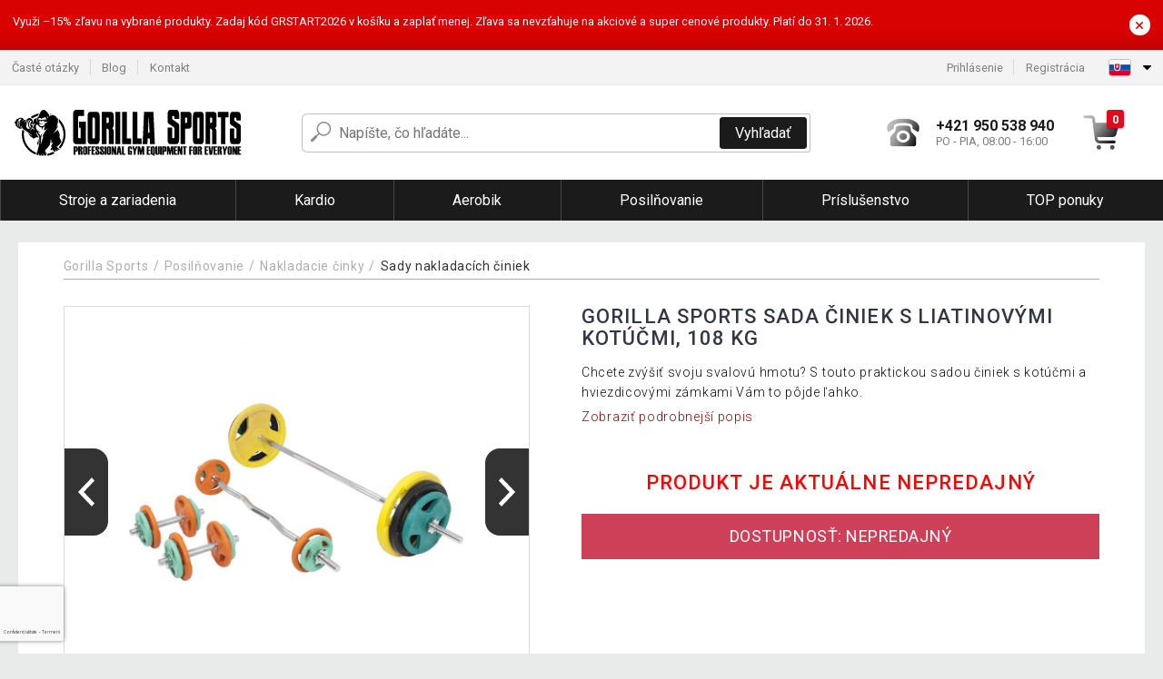

--- FILE ---
content_type: text/html; charset=UTF-8
request_url: https://www.gorillasports.sk/gorilla-sports-sada-ciniek-s-liatinovymi-kotucmi-108-kg-P76936/
body_size: 14718
content:
<!DOCTYPE html>
<html lang="sk" prefix="og: http://ogp.me/ns#">
<head>

    <meta http-equiv="content-type" content="text/html; charset=utf-8">
    <meta name="viewport" content="width=device-width,initial-scale=1.0"/>

    <title>Gorilla Sports Sada činiek s liatinovými kotúčmi, 108 kg | gorillasports.sk</title>

    <link rel="preconnect" href="https://www.googletagmanager.com">
    <link rel="preconnect" href="https://fonts.gstatic.com">
    
        <script type="text/javascript">
            WebFontConfig = {
                google: {families: ['Roboto:ital,wght@0,300;0,400;0,500;0,700;1,300;1,400;1,500;1,700&display=swap']}
            };
            (function () {
                var wf = document.createElement('script');
                wf.src = 'https://ajax.googleapis.com/ajax/libs/webfont/1.6.26/webfont.js';
                wf.type = 'text/javascript';
                wf.async = 'true';
                var s = document.getElementsByTagName('script')[0];
                s.parentNode.insertBefore(wf, s);
            })();
        </script>
    

    
    <link rel="canonical" href="https://www.gorillasports.sk/gorilla-sports-sada-ciniek-s-liatinovymi-kotucmi-108-kg-P76936/"/>

    
        
            <meta name="robots" content="index, follow"/>
        
    
    
        <meta name="description" content="Chcete zvýšiť svoju svalovú hmotu? S touto praktickou sadou činiek s kotúčmi a hviezdicovými zámkami Vám to pôjde ľahko." />
    
        <meta name="keywords" content="Gorilla,Sports,Sada,činiek,s,liatinovými,kotúčmi,,108,kg" /> 
    
    <meta property="og:title" content="Gorilla Sports Sada činiek s liatinovými kotúčmi, 108 kg | Gorillasports.sk"/>
    <meta property="og:description" content="Chcete zvýšiť svoju svalovú hmotu? S touto praktickou sadou činiek s kotúčmi a hviezdicovými zámkami Vám to pôjde ľahko."/>
    <meta property="og:type" content="product"/>
                <meta property="og:image"
              content="https://img.gorillasports.sk/p/49/76936/1613643967-640081-big.jpg"/>
    
                    
    <!-- css -->
    <link type="text/css" rel="stylesheet" href="https://www.gorillasports.sk/public/cache/style.min_20260115142448.css" />

    
    <link type="text/css" rel="stylesheet" href="https://www.gorillasports.sk/public/css/lightbox.min.css"/>



    <!-- Google Tag Manager -->

    <script>
        //Pro případ, že nějaká třetí straan umí ukládat data pouze do dataLayer, ale my chceme mít data i v gtmDataLayer
        window.dataLayer = window.dataLayer || [];
        window.gtmDataLayer = window.gtmDataLayer || [];

        // Předtím než vložíte data do dataLayer, přidejte je i do gtmDataLayer
        const originalPush = window.dataLayer.push;
        window.dataLayer.push = function() {

            // Push dat do dataLayer
            originalPush.apply(window.dataLayer, arguments);

            // Push stejných dat do gtmDataLayer
            window.gtmDataLayer.push.apply(window.gtmDataLayer, arguments);
        };
    </script>



    <script>
    (function (w, d, s, l, i) {
    w[l] = w[l] || [];
    w[l].push({'gtm.start':
                        new Date().getTime(), event: 'gtm.js'});
            var f = d.getElementsByTagName(s)[0],
                    j = d.createElement(s), dl = l != 'dataLayer' ? '&l=' + l : '';
            j.async = true;
            j.src =
                    'https://www.googletagmanager.com/gtm.js?id=' + i + dl;
            f.parentNode.insertBefore(j, f);
        })(window, document, 'script', 'gtmDataLayer', 'GTM-P6QJDWF');

    </script>

<!-- End Google Tag Manager -->    
    
        <link rel="apple-touch-icon" sizes="180x180"
          href="https://www.gorillasports.sk/public/favicon/apple-touch-icon.png"/>
    <link rel="icon" type="image/png" sizes="32x32"
          href="https://www.gorillasports.sk/public/favicon/favicon-32x32.png"/>
    <link rel="icon" type="image/png" sizes="16x16"
          href="https://www.gorillasports.sk/public/favicon/favicon-16x16.png"/>
    <link rel="manifest" href="https://www.gorillasports.sk/public/favicon/site.webmanifest"/>
    <link rel="shortcut icon" href="https://www.gorillasports.sk/public/favicon/favicon.ico"/>
    <meta name="msapplication-TileColor" content="#da532c"/>
    <meta name="msapplication-config" content="https://www.gorillasports.sk/public/favicon/browserconfig.xml"/>
    <meta name="theme-color" content="#ffffff"/>


    </head>

<body >

    <div id="main-container" data-txt-currency="€" data-txt-pcs="ks" data-base-url="https://www.gorillasports.sk/gorilla-sports-sada-ciniek-s-liatinovymi-kotucmi-108-kg-P76936/"
         data-is-bot="0">
        <div class="wrapp">

        </div>
    </div>



    
<div class="header__overlay"></div>



    <div class="top-message__wrapper">
        <div class="top-message__container">
            <div class="top-message__text">
                Využi –15% zľavu na vybrané produkty. Zadaj kód GRSTART2026 v košíku a zaplať menej. Zľava sa nevzťahuje na akciové a super cenové produkty. Platí do 31. 1. 2026.
            </div>
            <div class="top-message__close-wrapper">
                <div class="top-message__close-btn">
                    ×
                </div>
            </div>
        </div>
    </div>

<header class="header ">
        
<div class="top-bar__wrapper">
    <div class="top-bar">
        <div class="top-bar__section--left">
                        
                <nav class="top-bar__menu-box">
    <a class="top-bar__menu-link" href="https://www.gorillasports.sk/najcastejsie-otazky-a-odpovede/">Časté otázky</a>
    <a class="top-bar__menu-link" href="https://www.gorillasports.sk/blog/">Blog</a>
        <a class="top-bar__menu-link" href="https://www.gorillasports.sk/kontakt/">Kontakt </a>
</nav>            
        </div>
        <div class="top-bar__section--right">
            
                <div class="top-bar__user-box" id="snippet-front-login-head">
                    <nav class="top-bar__menu-box">
                <a class="top-bar__menu-link" href="https://www.gorillasports.sk/prihlasenie/">Prihlásenie</a>
                <a class="top-bar__menu-link" href="https://www.gorillasports.sk/registracia/">Registrácia</a>
            </nav>
            </div>

                        
                


            
    <div class="top-bar__lang-box top-dropdown__box noselect">
        <div class="top-dropdown__background-shadow"></div>
                <div class="top-dropdown__btn">
            <div class="top-dropdown__icon-box top-dropdown__icon-box--lang">
                <img class="top-dropdown__icon top-dropdown__icon--lang"  src="https://www.gorillasports.sk/public/images/template-images/lang-flags/sk.svg"/>
            </div>
            <div class="top-dropdown__arrow-box">
                <img class="top-dropdown__arrow" src="https://www.gorillasports.sk/public/images/template-images/top-bar/top-dropdown__arrow.svg">
            </div>
        </div>
                <div class="top-dropdown__content top-dropdown__content--right">
                                                                                                                                                                                                                                                                                                                                                                                                                                                        <a class="top-dropdown__item" href="https://www.gorillasports.cz">
                        <div class="top-dropdown__icon-box top-dropdown__icon-box--lang">
                            <img class="top-dropdown__icon top-dropdown__icon--lang"    src="https://www.gorillasports.sk/public/images/template-images/lang-flags/cz.svg"/>
                        </div>
                        <div class="top-dropdown__label">gorillasports<strong>.cz</strong></div>
                    </a>
                                                                <a class="top-dropdown__item" href="https://www.gorillasports.hu">
                        <div class="top-dropdown__icon-box top-dropdown__icon-box--lang">
                            <img class="top-dropdown__icon top-dropdown__icon--lang"    src="https://www.gorillasports.sk/public/images/template-images/lang-flags/hu.svg"/>
                        </div>
                        <div class="top-dropdown__label">gorillasports<strong>.hu</strong></div>
                    </a>
                                                                                                                        </div>
    </div>
            
        </div>
    </div>
</div>    
    <div class="header__main-wrapper">

                <div class="header__logo-wrapper">
            <a href="https://www.gorillasports.sk/"><img alt="Gorillasports.sk"
                                                       src="https://www.gorillasports.sk/public/images/template-images/header/main-logo.svg?v=2"></a>
        </div>
        
                
            <div class="header-search">        
    <form class="header-search__input-container" method="get" action="https://www.gorillasports.sk/vyhladavanie/">
        <input id="main-search-inputfield" name="search" autocomplete="off" data-type="3"  class="header-search__input" placeholder="Napíšte, čo hľadáte..." type="text" data-url="https://www.gorillasports.sk/frontend/products/front-autocomplete/suggest/" /> 
        <div class="header-search__reset-btn-wrapper">
            <div class="header-search__reset-btn">
                <img src="https://www.gorillasports.sk/public/images/template-images/global/white-cross.svg">
            </div>
        </div>
        <div class="header-search__search-btn-wrapper">
            <button class="header-search__search-btn">Vyhľadať</button>
        </div>
        <img class="header-search__search-icon" src="https://www.gorillasports.sk/public/images/template-images/header/search-icon.svg">
        <div class="header-search__spinner-wrapper">
            <div class="header-search__spinner">
            </div>
        </div>
    </form>  
    <div id="snippet-search-result" class="header-search__result-wrapper">
    </div>
</div>
        
        
        <div class="header__right-side">
                        <a href="tel: +421 950 538 940" class="header__hotline-container">
                <div class="header__hotline-icon-container">
                    <img class="header__hotline-icon"
                         src="https://www.gorillasports.sk/public/images/template-images/header/hotline-icon.svg">
                </div>
                <div class="header__hotline-info-container">
                    <div class="header__hotline-phone">
                        +421 950 538 940
                    </div>
                    <div class="header__hotline-availability">
                        PO - PIA, 08:00 - 16:00
                    </div>
                </div>
            </a>
            
                        <div class="header__cart-overlay">
            </div>
            
                                <div id="snippet-front-basket-head"
                     class="header__cart-container header__cart-container--empty"
                     data-empty-class='header__cart-container--empty'>
                        <a class="header__cart-link" href="https://www.gorillasports.sk/kosik/produkty/">
        <div class="header__cart-icon-container">
            <img class="header__cart-icon" src="https://www.gorillasports.sk/public/images/template-images/header/cart-icon.svg">

            <div class="header__cart-quantity-badge">
                <div>0</div>
            </div>
            
        </div>
        <div class="header__cart-info-container">
                    </div>
    </a>
    <div class="header__cart-content-container">
        <div class="header__cart-items-container">
                    </div>
        <a href="https://www.gorillasports.sk/kosik/produkty/" class="header__cart-goto">
            Prejsť do košíka
        </a>
    </div>
                </div>
            
            

                        
                <div class="header__menu-trigger collapser__trigger" data-target-id="#mainmenu">
                    <div class="header__menu-trigger-lines-container">
                        <div class="header__menu-trigger-line">
                        </div>
                        <div class="header__menu-trigger-line">
                        </div>
                        <div class="header__menu-trigger-line">
                        </div>
                    </div>
                    <div class="header__menu-trigger-text">
                        Menu
                    </div>
                </div>
            
            
        </div>
    </div>
</header>


    
<nav class="mainmenu mainmenu--mobile collapser collapser__content" id="mainmenu">
    <ul class="mainmenu__list">
                                    <li class="mainmenu__item mainmenu__item--parent collapser">
                    <a class="mainmenu__link" href="https://www.gorillasports.sk/stroje-a-zariadenia-C20794/">

                                                                            
                                                                            
                        
                                                <div class="mainmenu__link-icon-box">
                            <img class="mainmenu__link-icon" src="https://www.gorillasports.sk/public/images/template-images/mainmenu/mainmenu__icon-1.svg?v=1?v=3">
                        </div>
                                                <span class="mainmenu__link-name">Stroje a zariadenia</span>
                                                <div class="mainmenu__link-trigger collapser__trigger">
                            <div class="mainmenu__link-trigger-lines-container">
                                <div class="mainmenu__link-trigger-line">
                                </div>
                                <div class="mainmenu__link-trigger-line">
                                </div>
                            </div>
                        </div>
                                            </a>

                                            <div class="mainmenu__submenu collapser__content ">
                            <div class="mainmenu__submenu-title">
                                Stroje a zariadenia
                            </div>
                            <ul class="mainmenu__sublist">
                                                                                                    <li class="mainmenu__subitem">
                                        <a href="https://www.gorillasports.sk/stroje-a-zariadenia/lavicky-na-cvicenie-C20795/" class="mainmenu__sublink">
                                                                                            <div class="mainmenu__subimage-box">
                                                    <img class="main-menu__category-img global-lazy-image" data-src="https://img.gorillasports.sk/c/1676549315-147193.jpg" alt="Lavičky na cvičenie">
                                                </div>
                                                                                        Lavičky na cvičenie
                                        </a>
                                    </li>
                                                                    <li class="mainmenu__subitem">
                                        <a href="https://www.gorillasports.sk/stroje-a-zariadenia/stojany-na-drepy-C20803/" class="mainmenu__sublink">
                                                                                            <div class="mainmenu__subimage-box">
                                                    <img class="main-menu__category-img global-lazy-image" data-src="https://img.gorillasports.sk/c/1676549315-306087.jpg" alt="Stojany na drepy">
                                                </div>
                                                                                        Stojany na drepy
                                        </a>
                                    </li>
                                                                    <li class="mainmenu__subitem">
                                        <a href="https://www.gorillasports.sk/stroje-a-zariadenia/posilnovacie-klietky-C20804/" class="mainmenu__sublink">
                                                                                            <div class="mainmenu__subimage-box">
                                                    <img class="main-menu__category-img global-lazy-image" data-src="https://img.gorillasports.sk/c/1676549315-136030.jpg" alt="Posilňovacie klietky">
                                                </div>
                                                                                        Posilňovacie klietky
                                        </a>
                                    </li>
                                                                    <li class="mainmenu__subitem">
                                        <a href="https://www.gorillasports.sk/stroje-a-zariadenia/trening-chrbta-C20805/" class="mainmenu__sublink">
                                                                                            <div class="mainmenu__subimage-box">
                                                    <img class="main-menu__category-img global-lazy-image" data-src="https://img.gorillasports.sk/c/1676549315-883845.jpg" alt="Tréning chrbta">
                                                </div>
                                                                                        Tréning chrbta
                                        </a>
                                    </li>
                                                                    <li class="mainmenu__subitem">
                                        <a href="https://www.gorillasports.sk/stroje-a-zariadenia/trening-noh-C20806/" class="mainmenu__sublink">
                                                                                            <div class="mainmenu__subimage-box">
                                                    <img class="main-menu__category-img global-lazy-image" data-src="https://img.gorillasports.sk/c/1676549315-77298.jpg" alt="Tréning nôh">
                                                </div>
                                                                                        Tréning nôh
                                        </a>
                                    </li>
                                                                    <li class="mainmenu__subitem">
                                        <a href="https://www.gorillasports.sk/stroje-a-zariadenia/posilnovace-prstov-C20807/" class="mainmenu__sublink">
                                                                                            <div class="mainmenu__subimage-box">
                                                    <img class="main-menu__category-img global-lazy-image" data-src="https://img.gorillasports.sk/c/1676549315-190192.jpg" alt="Posilňovače prstov">
                                                </div>
                                                                                        Posilňovače prstov
                                        </a>
                                    </li>
                                                                    <li class="mainmenu__subitem">
                                        <a href="https://www.gorillasports.sk/stroje-a-zariadenia/trening-brucha-C20808/" class="mainmenu__sublink">
                                                                                            <div class="mainmenu__subimage-box">
                                                    <img class="main-menu__category-img global-lazy-image" data-src="https://img.gorillasports.sk/c/1676549315-129440.jpg" alt="Tréning brucha">
                                                </div>
                                                                                        Tréning brucha
                                        </a>
                                    </li>
                                                                    <li class="mainmenu__subitem">
                                        <a href="https://www.gorillasports.sk/stroje-a-zariadenia/push-up-tyce-C20809/" class="mainmenu__sublink">
                                                                                            <div class="mainmenu__subimage-box">
                                                    <img class="main-menu__category-img global-lazy-image" data-src="https://img.gorillasports.sk/c/1676549315-638226.jpg" alt="Push Up tyče">
                                                </div>
                                                                                        Push Up tyče
                                        </a>
                                    </li>
                                                                    <li class="mainmenu__subitem">
                                        <a href="https://www.gorillasports.sk/stroje-a-zariadenia/bradla-a-hrazdy-C20810/" class="mainmenu__sublink">
                                                                                            <div class="mainmenu__subimage-box">
                                                    <img class="main-menu__category-img global-lazy-image" data-src="https://img.gorillasports.sk/c/1676549315-323116.jpeg" alt="Bradlá a hrazdy">
                                                </div>
                                                                                        Bradlá a hrazdy
                                        </a>
                                    </li>
                                                                    <li class="mainmenu__subitem">
                                        <a href="https://www.gorillasports.sk/stroje-a-zariadenia/kladkove-stanice-C20812/" class="mainmenu__sublink">
                                                                                            <div class="mainmenu__subimage-box">
                                                    <img class="main-menu__category-img global-lazy-image" data-src="https://img.gorillasports.sk/c/1676549316-360299.jpg" alt="Kladkové stanice">
                                                </div>
                                                                                        Kladkové stanice
                                        </a>
                                    </li>
                                                                    <li class="mainmenu__subitem">
                                        <a href="https://www.gorillasports.sk/stroje-a-zariadenia/posilnovacie-stanice-C20813/" class="mainmenu__sublink">
                                                                                            <div class="mainmenu__subimage-box">
                                                    <img class="main-menu__category-img global-lazy-image" data-src="https://img.gorillasports.sk/c/1676549316-987400.jpg" alt="Posilňovacie stanice">
                                                </div>
                                                                                        Posilňovacie stanice
                                        </a>
                                    </li>
                                                            </ul>
                        </div>
                                    </li>
                                                <li class="mainmenu__item mainmenu__item--parent collapser">
                    <a class="mainmenu__link" href="https://www.gorillasports.sk/kardio-C20784/">

                                                                            
                                                                            
                        
                                                <div class="mainmenu__link-icon-box">
                            <img class="mainmenu__link-icon" src="https://www.gorillasports.sk/public/images/template-images/mainmenu/mainmenu__icon-2.svg?v=1?v=3">
                        </div>
                                                <span class="mainmenu__link-name">Kardio</span>
                                                <div class="mainmenu__link-trigger collapser__trigger">
                            <div class="mainmenu__link-trigger-lines-container">
                                <div class="mainmenu__link-trigger-line">
                                </div>
                                <div class="mainmenu__link-trigger-line">
                                </div>
                            </div>
                        </div>
                                            </a>

                                            <div class="mainmenu__submenu collapser__content ">
                            <div class="mainmenu__submenu-title">
                                Kardio
                            </div>
                            <ul class="mainmenu__sublist">
                                                                                                    <li class="mainmenu__subitem">
                                        <a href="https://www.gorillasports.sk/kardio/bezecke-pasy-C20785/" class="mainmenu__sublink">
                                                                                            <div class="mainmenu__subimage-box">
                                                    <img class="main-menu__category-img global-lazy-image" data-src="https://img.gorillasports.sk/c/1676549293-737875.jpeg" alt="Bežecké pásy">
                                                </div>
                                                                                        Bežecké pásy
                                        </a>
                                    </li>
                                                                    <li class="mainmenu__subitem">
                                        <a href="https://www.gorillasports.sk/kardio/cyklotrenazery-C20786/" class="mainmenu__sublink">
                                                                                            <div class="mainmenu__subimage-box">
                                                    <img class="main-menu__category-img global-lazy-image" data-src="https://img.gorillasports.sk/c/1676549293-886380.jpg" alt="Cyklotrenažéry">
                                                </div>
                                                                                        Cyklotrenažéry
                                        </a>
                                    </li>
                                                                    <li class="mainmenu__subitem">
                                        <a href="https://www.gorillasports.sk/kardio/elipticke-trenazery-C20787/" class="mainmenu__sublink">
                                                                                            <div class="mainmenu__subimage-box">
                                                    <img class="main-menu__category-img global-lazy-image" data-src="https://img.gorillasports.sk/c/1676549293-407902.jpeg" alt="Eliptické trenažéry">
                                                </div>
                                                                                        Eliptické trenažéry
                                        </a>
                                    </li>
                                                                    <li class="mainmenu__subitem">
                                        <a href="https://www.gorillasports.sk/kardio/stacionarne-bicykle-C20788/" class="mainmenu__sublink">
                                                                                            <div class="mainmenu__subimage-box">
                                                    <img class="main-menu__category-img global-lazy-image" data-src="https://img.gorillasports.sk/c/1676549294-80886.jpeg" alt="Stacionárne bicykle">
                                                </div>
                                                                                        Stacionárne bicykle
                                        </a>
                                    </li>
                                                                    <li class="mainmenu__subitem">
                                        <a href="https://www.gorillasports.sk/kardio/veslovacie-trenazery-C20789/" class="mainmenu__sublink">
                                                                                            <div class="mainmenu__subimage-box">
                                                    <img class="main-menu__category-img global-lazy-image" data-src="https://img.gorillasports.sk/c/1676549294-904308.jpeg" alt="Veslovacie trenažéry">
                                                </div>
                                                                                        Veslovacie trenažéry
                                        </a>
                                    </li>
                                                                    <li class="mainmenu__subitem">
                                        <a href="https://www.gorillasports.sk/kardio/plyoboxy-C20790/" class="mainmenu__sublink">
                                                                                            <div class="mainmenu__subimage-box">
                                                    <img class="main-menu__category-img global-lazy-image" data-src="https://img.gorillasports.sk/c/1676549294-400297.jpg" alt="Plyoboxy">
                                                </div>
                                                                                        Plyoboxy
                                        </a>
                                    </li>
                                                                    <li class="mainmenu__subitem">
                                        <a href="https://www.gorillasports.sk/kardio/agility-doplnky-C20791/" class="mainmenu__sublink">
                                                                                            <div class="mainmenu__subimage-box">
                                                    <img class="main-menu__category-img global-lazy-image" data-src="https://img.gorillasports.sk/c/1676549294-289935.jpeg" alt="Agility doplnky">
                                                </div>
                                                                                        Agility doplnky
                                        </a>
                                    </li>
                                                                    <li class="mainmenu__subitem">
                                        <a href="https://www.gorillasports.sk/kardio/svihadla-C20792/" class="mainmenu__sublink">
                                                                                            <div class="mainmenu__subimage-box">
                                                    <img class="main-menu__category-img global-lazy-image" data-src="https://img.gorillasports.sk/c/1676549294-815637.jpeg" alt="Švihadlá">
                                                </div>
                                                                                        Švihadlá
                                        </a>
                                    </li>
                                                                    <li class="mainmenu__subitem">
                                        <a href="https://www.gorillasports.sk/kardio/trampoliny-C20793/" class="mainmenu__sublink">
                                                                                            <div class="mainmenu__subimage-box">
                                                    <img class="main-menu__category-img global-lazy-image" data-src="https://img.gorillasports.sk/c/1676549294-826322.jpeg" alt="Trampolíny">
                                                </div>
                                                                                        Trampolíny
                                        </a>
                                    </li>
                                                                    <li class="mainmenu__subitem">
                                        <a href="https://www.gorillasports.sk/kardio/bojove-umenie-box-C20703/" class="mainmenu__sublink">
                                                                                            <div class="mainmenu__subimage-box">
                                                    <img class="main-menu__category-img global-lazy-image" data-src="https://img.gorillasports.sk/c/1676549139-41798.jpeg" alt="Bojové umenie / Box">
                                                </div>
                                                                                        Bojové umenie / Box
                                        </a>
                                    </li>
                                                            </ul>
                        </div>
                                    </li>
                                                <li class="mainmenu__item mainmenu__item--parent collapser">
                    <a class="mainmenu__link" href="https://www.gorillasports.sk/aerobik-C20751/">

                                                                            
                                                                            
                        
                                                <div class="mainmenu__link-icon-box">
                            <img class="mainmenu__link-icon" src="https://www.gorillasports.sk/public/images/template-images/mainmenu/mainmenu__icon-3.svg?v=1?v=3">
                        </div>
                                                <span class="mainmenu__link-name">Aerobik</span>
                                                <div class="mainmenu__link-trigger collapser__trigger">
                            <div class="mainmenu__link-trigger-lines-container">
                                <div class="mainmenu__link-trigger-line">
                                </div>
                                <div class="mainmenu__link-trigger-line">
                                </div>
                            </div>
                        </div>
                                            </a>

                                            <div class="mainmenu__submenu collapser__content ">
                            <div class="mainmenu__submenu-title">
                                Aerobik
                            </div>
                            <ul class="mainmenu__sublist">
                                                                                                    <li class="mainmenu__subitem">
                                        <a href="https://www.gorillasports.sk/aerobik/joga-a-pilates/balancni-a-masazni-pomucky-C19907/" class="mainmenu__sublink">
                                                                                            <div class="mainmenu__subimage-box">
                                                    <img class="main-menu__category-img global-lazy-image" data-src="https://img.gorillasports.sk/c/1676549238-547189.jpg" alt="Balančné pomôcky">
                                                </div>
                                                                                        Balančné pomôcky
                                        </a>
                                    </li>
                                                                    <li class="mainmenu__subitem">
                                        <a href="https://www.gorillasports.sk/aerobik/fitness-jednorucky-C20753/" class="mainmenu__sublink">
                                                                                            <div class="mainmenu__subimage-box">
                                                    <img class="main-menu__category-img global-lazy-image" data-src="https://img.gorillasports.sk/c/1676549238-638306.jpg" alt="Fitness jednoručky">
                                                </div>
                                                                                        Fitness jednoručky
                                        </a>
                                    </li>
                                                                    <li class="mainmenu__subitem">
                                        <a href="https://www.gorillasports.sk/aerobik/joga-a-pilates-C20754/" class="mainmenu__sublink">
                                                                                            <div class="mainmenu__subimage-box">
                                                    <img class="main-menu__category-img global-lazy-image" data-src="https://img.gorillasports.sk/c/1676549238-952887.jpeg" alt="Joga a pilates">
                                                </div>
                                                                                        Joga a pilates
                                        </a>
                                    </li>
                                                                    <li class="mainmenu__subitem">
                                        <a href="https://www.gorillasports.sk/aerobik/medicinbaly-a-prislusenstvo-C20774/" class="mainmenu__sublink">
                                                                                            <div class="mainmenu__subimage-box">
                                                    <img class="main-menu__category-img global-lazy-image" data-src="https://img.gorillasports.sk/c/1676549240-180180.jpeg" alt="Medicinbaly a príslušenstvo">
                                                </div>
                                                                                        Medicinbaly a príslušenstvo
                                        </a>
                                    </li>
                                                                    <li class="mainmenu__subitem">
                                        <a href="https://www.gorillasports.sk/aerobik/steppery-a-schodiky-C20775/" class="mainmenu__sublink">
                                                                                            <div class="mainmenu__subimage-box">
                                                    <img class="main-menu__category-img global-lazy-image" data-src="https://img.gorillasports.sk/c/1676549240-331627.jpg" alt="Steppery a schodíky">
                                                </div>
                                                                                        Steppery a schodíky
                                        </a>
                                    </li>
                                                                    <li class="mainmenu__subitem">
                                        <a href="https://www.gorillasports.sk/aerobik/fitness-vrecia-C20777/" class="mainmenu__sublink">
                                                                                            <div class="mainmenu__subimage-box">
                                                    <img class="main-menu__category-img global-lazy-image" data-src="https://img.gorillasports.sk/c/1676549240-787230.jpeg" alt="Fitness vrecia">
                                                </div>
                                                                                        Fitness vrecia
                                        </a>
                                    </li>
                                                                    <li class="mainmenu__subitem">
                                        <a href="https://www.gorillasports.sk/aerobik/clenkove-zavazie-C20778/" class="mainmenu__sublink">
                                                                                            <div class="mainmenu__subimage-box">
                                                    <img class="main-menu__category-img global-lazy-image" data-src="https://img.gorillasports.sk/c/1676549240-82701.jpeg" alt="Členkové závažie">
                                                </div>
                                                                                        Členkové závažie
                                        </a>
                                    </li>
                                                                    <li class="mainmenu__subitem">
                                        <a href="https://www.gorillasports.sk/aerobik/zatazove-vesty-C20779/" class="mainmenu__sublink">
                                                                                            <div class="mainmenu__subimage-box">
                                                    <img class="main-menu__category-img global-lazy-image" data-src="https://img.gorillasports.sk/c/1676549241-876138.jpeg" alt="Záťažové vesty">
                                                </div>
                                                                                        Záťažové vesty
                                        </a>
                                    </li>
                                                                    <li class="mainmenu__subitem">
                                        <a href="https://www.gorillasports.sk/aerobik/zavesne-systemy-C20780/" class="mainmenu__sublink">
                                                                                            <div class="mainmenu__subimage-box">
                                                    <img class="main-menu__category-img global-lazy-image" data-src="https://img.gorillasports.sk/c/1676549241-220439.jpeg" alt="Závesné systémy">
                                                </div>
                                                                                        Závesné systémy
                                        </a>
                                    </li>
                                                                    <li class="mainmenu__subitem">
                                        <a href="https://www.gorillasports.sk/aerobik/fitness-kladiva-C20781/" class="mainmenu__sublink">
                                                                                            <div class="mainmenu__subimage-box">
                                                    <img class="main-menu__category-img global-lazy-image" data-src="https://img.gorillasports.sk/c/1676549241-127673.jpeg" alt="Fitness kladivá">
                                                </div>
                                                                                        Fitness kladivá
                                        </a>
                                    </li>
                                                                    <li class="mainmenu__subitem">
                                        <a href="https://www.gorillasports.sk/aerobik/stuhy-a-expandery-C20782/" class="mainmenu__sublink">
                                                                                            <div class="mainmenu__subimage-box">
                                                    <img class="main-menu__category-img global-lazy-image" data-src="https://img.gorillasports.sk/c/1676549241-634570.jpg" alt="Stuhy a expandéry">
                                                </div>
                                                                                        Stuhy a expandéry
                                        </a>
                                    </li>
                                                                    <li class="mainmenu__subitem">
                                        <a href="https://www.gorillasports.sk/aerobik/rebriny-C20783/" class="mainmenu__sublink">
                                                                                            <div class="mainmenu__subimage-box">
                                                    <img class="main-menu__category-img global-lazy-image" data-src="https://img.gorillasports.sk/c/1676549241-786318.jpeg" alt="Rebriny">
                                                </div>
                                                                                        Rebriny
                                        </a>
                                    </li>
                                                            </ul>
                        </div>
                                    </li>
                                                <li class="mainmenu__item mainmenu__item--parent collapser">
                    <a class="mainmenu__link" href="https://www.gorillasports.sk/posilnovanie-C20710/">

                                                                            
                                                                            
                        
                                                <div class="mainmenu__link-icon-box">
                            <img class="mainmenu__link-icon" src="https://www.gorillasports.sk/public/images/template-images/mainmenu/mainmenu__icon-4.svg?v=1?v=3">
                        </div>
                                                <span class="mainmenu__link-name">Posilňovanie</span>
                                                <div class="mainmenu__link-trigger collapser__trigger">
                            <div class="mainmenu__link-trigger-lines-container">
                                <div class="mainmenu__link-trigger-line">
                                </div>
                                <div class="mainmenu__link-trigger-line">
                                </div>
                            </div>
                        </div>
                                            </a>

                                            <div class="mainmenu__submenu collapser__content mainmenu__submenu--right-align">
                            <div class="mainmenu__submenu-title">
                                Posilňovanie
                            </div>
                            <ul class="mainmenu__sublist">
                                                                                                    <li class="mainmenu__subitem">
                                        <a href="https://www.gorillasports.sk/posilnovanie/adaptery-a-poistky-C20711/" class="mainmenu__sublink">
                                                                                            <div class="mainmenu__subimage-box">
                                                    <img class="main-menu__category-img global-lazy-image" data-src="https://img.gorillasports.sk/c/1676549155-348227.jpeg" alt="Adaptéry a poistky">
                                                </div>
                                                                                        Adaptéry a poistky
                                        </a>
                                    </li>
                                                                    <li class="mainmenu__subitem">
                                        <a href="https://www.gorillasports.sk/posilnovanie/cinkove-kotuce-C20714/" class="mainmenu__sublink">
                                                                                            <div class="mainmenu__subimage-box">
                                                    <img class="main-menu__category-img global-lazy-image" data-src="https://img.gorillasports.sk/c/1676549155-235502.jpeg" alt="Činkové kotúče">
                                                </div>
                                                                                        Činkové kotúče
                                        </a>
                                    </li>
                                                                    <li class="mainmenu__subitem">
                                        <a href="https://www.gorillasports.sk/posilnovanie/nakladacie-cinky-C20720/" class="mainmenu__sublink">
                                                                                            <div class="mainmenu__subimage-box">
                                                    <img class="main-menu__category-img global-lazy-image" data-src="https://img.gorillasports.sk/c/1676549156-864816.jpg" alt="Nakladacie činky">
                                                </div>
                                                                                        Nakladacie činky
                                        </a>
                                    </li>
                                                                    <li class="mainmenu__subitem">
                                        <a href="https://www.gorillasports.sk/posilnovanie/cinkove-tyce-C20724/" class="mainmenu__sublink">
                                                                                            <div class="mainmenu__subimage-box">
                                                    <img class="main-menu__category-img global-lazy-image" data-src="https://img.gorillasports.sk/c/1676549156-247591.jpeg" alt="Činkové tyče">
                                                </div>
                                                                                        Činkové tyče
                                        </a>
                                    </li>
                                                                    <li class="mainmenu__subitem">
                                        <a href="https://www.gorillasports.sk/posilnovanie/cinky-s-pevnou-vahou-C20732/" class="mainmenu__sublink">
                                                                                            <div class="mainmenu__subimage-box">
                                                    <img class="main-menu__category-img global-lazy-image" data-src="https://img.gorillasports.sk/c/1676549156-712130.jpeg" alt="Činky s pevnou váhou">
                                                </div>
                                                                                        Činky s pevnou váhou
                                        </a>
                                    </li>
                                                                    <li class="mainmenu__subitem">
                                        <a href="https://www.gorillasports.sk/posilnovanie/ochrana-tyce-C20739/" class="mainmenu__sublink">
                                                                                            <div class="mainmenu__subimage-box">
                                                    <img class="main-menu__category-img global-lazy-image" data-src="https://img.gorillasports.sk/c/1676549157-587126.jpg" alt="Ochrana tyče">
                                                </div>
                                                                                        Ochrana tyče
                                        </a>
                                    </li>
                                                                    <li class="mainmenu__subitem">
                                        <a href="https://www.gorillasports.sk/posilnovanie/stojany-na-cinky-a-kotuce-C20740/" class="mainmenu__sublink">
                                                                                            <div class="mainmenu__subimage-box">
                                                    <img class="main-menu__category-img global-lazy-image" data-src="https://img.gorillasports.sk/c/1676549157-439551.jpeg" alt="Stojany na činky a kotúče">
                                                </div>
                                                                                        Stojany na činky a kotúče
                                        </a>
                                    </li>
                                                                    <li class="mainmenu__subitem">
                                        <a href="https://www.gorillasports.sk/posilnovanie/kettlebelly-C20743/" class="mainmenu__sublink">
                                                                                            <div class="mainmenu__subimage-box">
                                                    <img class="main-menu__category-img global-lazy-image" data-src="https://img.gorillasports.sk/c/1676549157-905484.jpeg" alt="Kettlebelly">
                                                </div>
                                                                                        Kettlebelly
                                        </a>
                                    </li>
                                                                    <li class="mainmenu__subitem">
                                        <a href="https://www.gorillasports.sk/posilnovanie/lavicky-na-cvicenie-C24404/" class="mainmenu__sublink">
                                                                                            <div class="mainmenu__subimage-box">
                                                    <img class="main-menu__category-img global-lazy-image" data-src="https://img.gorillasports.sk/c/1712138381-106069.jpg" alt="Lavičky na cvičenie">
                                                </div>
                                                                                        Lavičky na cvičenie
                                        </a>
                                    </li>
                                                                    <li class="mainmenu__subitem">
                                        <a href="https://www.gorillasports.sk/posilnovanie/bradla-a-hrazdy-C24405/" class="mainmenu__sublink">
                                                                                            <div class="mainmenu__subimage-box">
                                                    <img class="main-menu__category-img global-lazy-image" data-src="https://img.gorillasports.sk/c/1712152794-645539.jpeg" alt="Bradlá a hrazdy">
                                                </div>
                                                                                        Bradlá a hrazdy
                                        </a>
                                    </li>
                                                            </ul>
                        </div>
                                    </li>
                                                <li class="mainmenu__item mainmenu__item--parent collapser">
                    <a class="mainmenu__link" href="https://www.gorillasports.sk/prislusenstvo-C20675/">

                                                                            
                                                                            
                        
                                                <div class="mainmenu__link-icon-box">
                            <img class="mainmenu__link-icon" src="https://www.gorillasports.sk/public/images/template-images/mainmenu/mainmenu__icon-5.svg?v=1?v=3">
                        </div>
                                                <span class="mainmenu__link-name">Príslušenstvo</span>
                                                <div class="mainmenu__link-trigger collapser__trigger">
                            <div class="mainmenu__link-trigger-lines-container">
                                <div class="mainmenu__link-trigger-line">
                                </div>
                                <div class="mainmenu__link-trigger-line">
                                </div>
                            </div>
                        </div>
                                            </a>

                                            <div class="mainmenu__submenu collapser__content mainmenu__submenu--right-align">
                            <div class="mainmenu__submenu-title">
                                Príslušenstvo
                            </div>
                            <ul class="mainmenu__sublist">
                                                                                                    <li class="mainmenu__subitem">
                                        <a href="https://www.gorillasports.sk/prislusenstvo/sportove-oblecenie-C20677/" class="mainmenu__sublink">
                                                                                            <div class="mainmenu__subimage-box">
                                                    <img class="main-menu__category-img global-lazy-image" data-src="https://img.gorillasports.sk/c/1676548856-890431.jpeg" alt="Športové oblečenie">
                                                </div>
                                                                                        Športové oblečenie
                                        </a>
                                    </li>
                                                                    <li class="mainmenu__subitem">
                                        <a href="https://www.gorillasports.sk/prislusenstvo/uchopy-C20684/" class="mainmenu__sublink">
                                                                                            <div class="mainmenu__subimage-box">
                                                    <img class="main-menu__category-img global-lazy-image" data-src="https://img.gorillasports.sk/c/1676548857-988960.jpg" alt="Úchopy">
                                                </div>
                                                                                        Úchopy
                                        </a>
                                    </li>
                                                                    <li class="mainmenu__subitem">
                                        <a href="https://www.gorillasports.sk/prislusenstvo/opasky-rukavice-chranice-klbov-C20685/" class="mainmenu__sublink">
                                                                                            <div class="mainmenu__subimage-box">
                                                    <img class="main-menu__category-img global-lazy-image" data-src="https://img.gorillasports.sk/c/1676548857-124308.jpeg" alt="Opasky / rukavice / chrániče kĺbov">
                                                </div>
                                                                                        Opasky / rukavice / chrániče kĺbov
                                        </a>
                                    </li>
                                                                    <li class="mainmenu__subitem">
                                        <a href="https://www.gorillasports.sk/prislusenstvo/ochranne-podlozky-C20692/" class="mainmenu__sublink">
                                                                                            <div class="mainmenu__subimage-box">
                                                    <img class="main-menu__category-img global-lazy-image" data-src="https://img.gorillasports.sk/c/1676548858-344190.jpeg" alt="Ochranné podložky">
                                                </div>
                                                                                        Ochranné podložky
                                        </a>
                                    </li>
                                                                    <li class="mainmenu__subitem">
                                        <a href="https://www.gorillasports.sk/prislusenstvo/sportove-flase-C20693/" class="mainmenu__sublink">
                                                                                            <div class="mainmenu__subimage-box">
                                                    <img class="main-menu__category-img global-lazy-image" data-src="https://img.gorillasports.sk/c/1676548858-794320.jpg" alt="Športové fľaše">
                                                </div>
                                                                                        Športové fľaše
                                        </a>
                                    </li>
                                                                    <li class="mainmenu__subitem">
                                        <a href="https://www.gorillasports.sk/prislusenstvo/adaptery-a-poistky-C20694/" class="mainmenu__sublink">
                                                                                            <div class="mainmenu__subimage-box">
                                                    <img class="main-menu__category-img global-lazy-image" data-src="https://img.gorillasports.sk/c/1676548858-790274.jpeg" alt="Adaptéry a poistky">
                                                </div>
                                                                                        Adaptéry a poistky
                                        </a>
                                    </li>
                                                                    <li class="mainmenu__subitem">
                                        <a href="https://www.gorillasports.sk/prislusenstvo/masazne-kresla-maxxus-C20696/" class="mainmenu__sublink">
                                                                                            <div class="mainmenu__subimage-box">
                                                    <img class="main-menu__category-img global-lazy-image" data-src="https://img.gorillasports.sk/c/1676548858-130282.jpg" alt="Masážne kreslá MAXXUS">
                                                </div>
                                                                                        Masážne kreslá MAXXUS
                                        </a>
                                    </li>
                                                                    <li class="mainmenu__subitem">
                                        <a href="https://www.gorillasports.sk/prislusenstvo/starostlivost-a-udrzba-C20697/" class="mainmenu__sublink">
                                                                                            <div class="mainmenu__subimage-box">
                                                    <img class="main-menu__category-img global-lazy-image" data-src="https://img.gorillasports.sk/c/1676548858-40046.jpg" alt="Starostlivosť a údržba">
                                                </div>
                                                                                        Starostlivosť a údržba
                                        </a>
                                    </li>
                                                                    <li class="mainmenu__subitem">
                                        <a href="https://www.gorillasports.sk/prislusenstvo/tejpovacie-pasky-C20698/" class="mainmenu__sublink">
                                                                                            <div class="mainmenu__subimage-box">
                                                    <img class="main-menu__category-img global-lazy-image" data-src="https://img.gorillasports.sk/c/1676548858-442054.jpg" alt="Tejpovacie pásky">
                                                </div>
                                                                                        Tejpovacie pásky
                                        </a>
                                    </li>
                                                            </ul>
                        </div>
                                    </li>
                                                <li class="mainmenu__item mainmenu__item--parent collapser">
                    <a class="mainmenu__link" href="https://www.gorillasports.sk/top-ponuky-C24139/">

                                                                            
                                                                            
                        
                                                <div class="mainmenu__link-icon-box">
                            <img class="mainmenu__link-icon" src="https://www.gorillasports.sk/public/images/template-images/mainmenu/mainmenu__icon-6.svg?v=1?v=3">
                        </div>
                                                <span class="mainmenu__link-name">TOP ponuky</span>
                                                <div class="mainmenu__link-trigger collapser__trigger">
                            <div class="mainmenu__link-trigger-lines-container">
                                <div class="mainmenu__link-trigger-line">
                                </div>
                                <div class="mainmenu__link-trigger-line">
                                </div>
                            </div>
                        </div>
                                            </a>

                                            <div class="mainmenu__submenu collapser__content mainmenu__submenu--right-align">
                            <div class="mainmenu__submenu-title">
                                TOP ponuky
                            </div>
                            <ul class="mainmenu__sublist">
                                                                                                    <li class="mainmenu__subitem">
                                        <a href="https://www.gorillasports.sk/vypredaj-C24393/" class="mainmenu__sublink">
                                                                                            <div class="mainmenu__subimage-box">
                                                    <img class="main-menu__category-img global-lazy-image" data-src="https://img.gorillasports.sk/c/1743674032-257262.png" alt="Výpredaj">
                                                </div>
                                                                                        Výpredaj
                                        </a>
                                    </li>
                                                                    <li class="mainmenu__subitem">
                                        <a href="https://www.gorillasports.sk/top-ponuky/super-cena-C24530/" class="mainmenu__sublink">
                                                                                            <div class="mainmenu__subimage-box">
                                                    <img class="main-menu__category-img global-lazy-image" data-src="https://img.gorillasports.sk/c/1743680945-100368.jpg" alt="Super cena">
                                                </div>
                                                                                        Super cena
                                        </a>
                                    </li>
                                                                    <li class="mainmenu__subitem">
                                        <a href="https://www.gorillasports.sk/top-ponuky/bomba-akcie-C24531/" class="mainmenu__sublink">
                                                                                            <div class="mainmenu__subimage-box">
                                                    <img class="main-menu__category-img global-lazy-image" data-src="https://img.gorillasports.sk/c/1750406010-555690.png" alt="Bomba akcie">
                                                </div>
                                                                                        Bomba akcie
                                        </a>
                                    </li>
                                                            </ul>
                        </div>
                                    </li>
                                                                
    </ul>
</nav>


            
        <script>
        gtmDataLayer.push({"event":"productDetail","google_tag_params":{"eventId":"192932-69696962338807.27794099","pageType":"product","category":"Sady nakladacích činiek","productId":76936,"product":"Gorilla Sports Sada činiek s liatinovými kotúčmi, 108 kg","priceIncVat":394.09,"price":320.4,"manufacture":"Gorilla Sports","allCategoryNames":"Posilňovanie > Nakladacie činky","extendedMode":3,"abTest":"A","hashedEmail":null,"shaHashedEmail":null}});
    </script>
    <script>
    
        gtmDataLayer.push({'event': 'activeForm'})
    
</script>    
        <div class="lay__wrap">
            <div class="detail__wrap">
                <ul class="bradcrumbs bradcrumbs--detail">
                    <li class="bradcrumbs__point">
                        <a href="https://www.gorillasports.sk/">Gorilla Sports</a>
                    </li>
                                                                        <li class="bradcrumbs__point">
                                <a href="https://www.gorillasports.sk/posilnovanie-C20710/">Posilňovanie</a>
                            </li>
                                                                                                <li class="bradcrumbs__point">
                                <a href="https://www.gorillasports.sk/posilnovanie/nakladacie-cinky-C20720/">Nakladacie činky</a>
                            </li>
                                                                                        <li class="bradcrumbs__point">
                            <a href="https://www.gorillasports.sk/posilnovanie/nakladacie-cinky/sady-nakladacich-ciniek-C20723/">Sady nakladacích činiek</a>
                        </li>
                                    </ul>

                <div class="detail__lay-half">
                                        
        <div class="product-carousel">
        <div class="product-carousel__main-container">

            <div class="product-carousel__items">
                                                            <div class="product-carousel__item">
                            <div class="product-carousel__ratio-box">
                                <a class="product-carousel__picture-box box-placeholder"
                                   href="https://img.gorillasports.sk/p/49/76936/1613643967-640081-big.jpg"
                                   data-lightbox="image" data-title="Gorilla Sports Sada činiek s liatinovými kotúčmi, 108 kg">
                                    <img class="product-carousel__picture global-lazy-image"
                                         data-src="https://img.gorillasports.sk/p/49/76936/1613643967-640081-big.jpg"
                                         alt="Gorilla Sports Sada činiek s liatinovými kotúčmi, 108 kg">
                                </a>
                            </div>
                        </div>
                                                                                <div class="product-carousel__item">
                            <div class="product-carousel__ratio-box">
                                <a class="product-carousel__picture-box box-placeholder"
                                   href="https://img.gorillasports.sk/p/1617977847-72590-big.jpg"
                                   data-lightbox="image" data-title="Gorilla Sports Sada činiek s liatinovými kotúčmi, 108 kg">
                                    <img class="product-carousel__picture global-lazy-image"
                                         data-src="https://img.gorillasports.sk/p/1617977847-72590-big.jpg"
                                         alt="Gorilla Sports Sada činiek s liatinovými kotúčmi, 108 kg">
                                </a>
                            </div>
                        </div>
                                                                                <div class="product-carousel__item">
                            <div class="product-carousel__ratio-box">
                                <a class="product-carousel__picture-box box-placeholder"
                                   href="https://img.gorillasports.sk/p/1617977847-163487-big.jpg"
                                   data-lightbox="image" data-title="Gorilla Sports Sada činiek s liatinovými kotúčmi, 108 kg">
                                    <img class="product-carousel__picture global-lazy-image"
                                         data-src="https://img.gorillasports.sk/p/1617977847-163487-big.jpg"
                                         alt="Gorilla Sports Sada činiek s liatinovými kotúčmi, 108 kg">
                                </a>
                            </div>
                        </div>
                                                                                <div class="product-carousel__item">
                            <div class="product-carousel__ratio-box">
                                <a class="product-carousel__picture-box box-placeholder"
                                   href="https://img.gorillasports.sk/p/1617977848-589442-big.jpg"
                                   data-lightbox="image" data-title="Gorilla Sports Sada činiek s liatinovými kotúčmi, 108 kg">
                                    <img class="product-carousel__picture global-lazy-image"
                                         data-src="https://img.gorillasports.sk/p/1617977848-589442-big.jpg"
                                         alt="Gorilla Sports Sada činiek s liatinovými kotúčmi, 108 kg">
                                </a>
                            </div>
                        </div>
                                                                                <div class="product-carousel__item">
                            <div class="product-carousel__ratio-box">
                                <a class="product-carousel__picture-box box-placeholder"
                                   href="https://img.gorillasports.sk/p/1617977849-777619-big.jpg"
                                   data-lightbox="image" data-title="Gorilla Sports Sada činiek s liatinovými kotúčmi, 108 kg">
                                    <img class="product-carousel__picture global-lazy-image"
                                         data-src="https://img.gorillasports.sk/p/1617977849-777619-big.jpg"
                                         alt="Gorilla Sports Sada činiek s liatinovými kotúčmi, 108 kg">
                                </a>
                            </div>
                        </div>
                                                                                <div class="product-carousel__item">
                            <div class="product-carousel__ratio-box">
                                <a class="product-carousel__picture-box box-placeholder"
                                   href="https://img.gorillasports.sk/p/1617977849-285622-big.jpg"
                                   data-lightbox="image" data-title="Gorilla Sports Sada činiek s liatinovými kotúčmi, 108 kg">
                                    <img class="product-carousel__picture global-lazy-image"
                                         data-src="https://img.gorillasports.sk/p/1617977849-285622-big.jpg"
                                         alt="Gorilla Sports Sada činiek s liatinovými kotúčmi, 108 kg">
                                </a>
                            </div>
                        </div>
                                    
            </div>
                        <div class="product-carousel__control-btn product-carousel__control-btn--prev"><img
                        src="https://www.gorillasports.sk/public/images/slide-arrow--left.svg"
                        alt="šípka doľava"></div>
            <div class="product-carousel__control-btn product-carousel__control-btn--next"><img
                        src="https://www.gorillasports.sk/public/images/slide-arrow--right.svg"
                        alt="šípka doprava"></div>

        </div>
        <div class="product-carousel__thumbs-container">
            <div class="product-carousel__thumbs-control-btn product-carousel__thumbs-control-btn--prev">
                <img src="https://www.gorillasports.sk/public/images/slide-arrow-orange--left.svg"
                     alt="šípka doľava">
            </div>
            <div class="product-carousel__thumbs">
                                                            <div class="product-carousel__thumb">
                            <div class="product-carousel__thumb-ratio-box">
                                <div class="product-carousel__thumb-picture-box box-placeholder">
                                    <img class="product-carousel__thumb-picture global-lazy-image"
                                         data-src="https://img.gorillasports.sk/p/49/76936/1613643967-640081-small.jpg"
                                         alt="Gorilla Sports Sada činiek s liatinovými kotúčmi, 108 kg">
                                </div>
                            </div>
                        </div>
                                                                                <div class="product-carousel__thumb">
                            <div class="product-carousel__thumb-ratio-box">
                                <div class="product-carousel__thumb-picture-box box-placeholder">
                                    <img class="product-carousel__thumb-picture global-lazy-image"
                                         data-src="https://img.gorillasports.sk/p/1617977847-72590-small.jpg"
                                         alt="Gorilla Sports Sada činiek s liatinovými kotúčmi, 108 kg">
                                </div>
                            </div>
                        </div>
                                                                                <div class="product-carousel__thumb">
                            <div class="product-carousel__thumb-ratio-box">
                                <div class="product-carousel__thumb-picture-box box-placeholder">
                                    <img class="product-carousel__thumb-picture global-lazy-image"
                                         data-src="https://img.gorillasports.sk/p/1617977847-163487-small.jpg"
                                         alt="Gorilla Sports Sada činiek s liatinovými kotúčmi, 108 kg">
                                </div>
                            </div>
                        </div>
                                                                                <div class="product-carousel__thumb">
                            <div class="product-carousel__thumb-ratio-box">
                                <div class="product-carousel__thumb-picture-box box-placeholder">
                                    <img class="product-carousel__thumb-picture global-lazy-image"
                                         data-src="https://img.gorillasports.sk/p/1617977848-589442-small.jpg"
                                         alt="Gorilla Sports Sada činiek s liatinovými kotúčmi, 108 kg">
                                </div>
                            </div>
                        </div>
                                                                                <div class="product-carousel__thumb">
                            <div class="product-carousel__thumb-ratio-box">
                                <div class="product-carousel__thumb-picture-box box-placeholder">
                                    <img class="product-carousel__thumb-picture global-lazy-image"
                                         data-src="https://img.gorillasports.sk/p/1617977849-777619-small.jpg"
                                         alt="Gorilla Sports Sada činiek s liatinovými kotúčmi, 108 kg">
                                </div>
                            </div>
                        </div>
                                                                                <div class="product-carousel__thumb">
                            <div class="product-carousel__thumb-ratio-box">
                                <div class="product-carousel__thumb-picture-box box-placeholder">
                                    <img class="product-carousel__thumb-picture global-lazy-image"
                                         data-src="https://img.gorillasports.sk/p/1617977849-285622-small.jpg"
                                         alt="Gorilla Sports Sada činiek s liatinovými kotúčmi, 108 kg">
                                </div>
                            </div>
                        </div>
                                                </div>
            <div class="product-carousel__thumbs-control-btn product-carousel__thumbs-control-btn--next">
                <img src="https://www.gorillasports.sk/public/images/slide-arrow-orange--right.svg"
                     alt="šípka doľava">
            </div>
        </div>
    </div>
                </div>
                <div class="detail__lay-half">
                    
    <article class="detail__product">
        <h1 class="detail__title">
            Gorilla Sports Sada činiek s liatinovými kotúčmi, 108 kg
        </h1>
                                                                                                                                                    <div class="detail__text">
            <p>Chcete zvýšiť svoju svalovú hmotu? S touto praktickou sadou činiek s kotúčmi a hviezdicovými zámkami Vám to pôjde ľahko.</p>
            <a id="show-description" class="detail__more-text" href="#">
                Zobraziť podrobnejší popis
            </a>
        </div>
            </article>
            <article class="detail__product">
            <h1 class="detail__title detail__title--error">
                Produkt je aktuálne nepredajný
            </h1>
        </article>
        <div class="detail__sale-box">
            <div class="detail__sale-box-wrap">
                <p class="detail__sale-box-text">
                    Dostupnosť: nepredajný
                </p>
            </div>
        </div>
                    
                    
                    
                </div>

                <div class="clear"></div>
                <!-- MUJ KOD -->
                <!-- menu datilu produktu -->
                <ul class="detail-nav">
                    <li id="detail-description" class="detail-nav__point detail-nav__point--active">
                        <span>Popis produktu</span>
                    </li>
                    <li id="detail-articles" class="detail-nav__point">
                        <span>Návody a články</span>
                    </li>
                    <li id="detail-discussion" class="detail-nav__point">
                        <span>Otázky (0)</span>
                    </li>
                    <li id="detail-recommend" class="detail-nav__point">
                        <span>Príslušenstvo</span>
                    </li>
                </ul>
                <div class="clear"></div>
                <section class="detail-content">
                    <div id="detail-description-target" class="detail-des  detail-bookmark">
    <div class="detail-content__wrap detail-content__wrap--des">
        <div class="detail-content__box detail-content__box--bigger">
            <h2 class="detail-des__title">
               Gorilla Sports Sada činiek s liatinovými kotúčmi, 108 kg
            </h2>
             <h3>Činkový set so závitovými tyčami a pogumovanými liatinovými kotúčmi GRIP 108 Kg</h3>
<p>Tento činkový set obsahujúci dve jednoručné činkové tyče, EZ tyč a dlhú tyč so závitom, spolu s 18 kusmi záťažových kotúčov. Jedná sa o kompletnú sadu činiek s ktorou zvládnete akýkoľvek tréning s voľnými váhami. Činková sada obsahuje tiež 8 hviezdicových uzáverov pre zaistenie závažia a je spracovaná z kvalitnej pochrómovanej liatiny.</p>
<ul>
<li>6 kotúčov 1,25 a 2,5 kg</li>
<li>2 kotúče o váhach 5, 10 a 15 kg</li>
<li>Vyrobené z masívnej liatiny, s ergonomickými držiakmi a gumovým poťahom</li>
<li>170 cm dlhá činková tyč, nakladacia časť 31,1 cm</li>
<li>EZ tyč s dĺžkou 120 cm, nakladacia časť 18 cm</li>
<li>2 x 35 cm dlhé jednoručné činky, nakladacie časti: 10,4 cm</li>
<li>8 hviezdicových uzáverov</li>
</ul>
<h3>Obsah balenia:</h3>
<ul>
<li>1 x činková tyč 170 cm</li>
<li>1 x činková tyč 120 cm</li>
<li>2 x činková tyč 35 cm</li>
<li>6 x kotúč 1,25 kg</li>
<li>6 x kotúč 2,5 kg</li>
<li>2 x kotúč 5 kg</li>
<li>2 x kotúč 10 kg</li>
<li>2 x kotúč 15 kg</li>
<li>6 x hviezdicový zámok</li>
</ul>
        </div>
        <div class="clear"></div>
    </div>
</div>
                    <div id="detail-articles-target" class="detail-topic  detail-bookmark">
    <div class="detail-content__wrap">
        <ul class="detail-topic__list">
        	        </ul>
        <h2 class="detail-topic__title">
            Súvisiace články
        </h2>
                <article class="detail-article">
            <h2 class="detail-article__title">
                TOP 10 pre silový tréning doma - Vytvor si perfektnú domácu posilňovňu!
            </h2>
            <p class="detail-article__text">
                Chcete začať cvičiť doma, ale neviete, ako na to a aké vybavenie si zaobstarať na silový tréning? Možno vás nebaví tráviť čas cestovaním do posilňovne, chcete ušetriť peniaze za vstupné alebo si zacvičiť vtedy, keď máte náladu? Alebo nemáte radi, keď sa na vás niekto pri cvičení pozerá? Tak či onak, máme pre vás TOP 10 produktov na komplexný silový tréning. Vybrali sme produkty, ktoré nezaberú... <a href="https://www.gorillasports.sk/blog/top-10-pre-silovy-trening-doma-vytvor-si-perfektnu-domacu-posilnovnu-B966/" class="detail-article__link">zobraziť celý článok</a>
            </p>
        </article>
            </div>
</div>
                    <div id="detail-discussion-target" class="detail-ques  detail-bookmark">
    <div class="detail-content__wrap">
        <div id="snippet-front-product-discussion">
            
        </div>

        <form id="form-basket" class="detail-ques__comment form-validate ajax grecaptcha" action="https://www.gorillasports.sk/produkt/diskusia/" method="post" data-g-recaptcha-sitekey="6Lfi1bMlAAAAAOqilXO6ecAl43dHvtfEqL34Icd7">
            <div class="form-body">
                <input type="hidden" name="product_id" value="76936" />
                <input id="salt" type="hidden" name="salt" value="-1" />
                <div class="detail-ques__comment-name-box">
                    <p class="detail-ques__comment-name">
                        Vaše meno
                    </p>
                </div><div class="detail-ques__comment-input-box">
                    <input id="discusion_name" class="detail-ques__comment-input validate_text" type="text" name="name">
                    <p class="detail-ques__error alert_discusion_name alert_discusion_name_text">
                        Zadajte Vaše meno
                    </p>
                </div>
                <div class="clear"></div>

                <div class="detail-ques__comment-name-box">
                    <p class="detail-ques__comment-name">
                        Váš email
                    </p>
                </div><div class="detail-ques__comment-input-box">
                    <input id="discusion_email" class="detail-ques__comment-input validate_email" type="text" name="email">
                    <p class="detail-ques__error alert_discusion_email">
                        Zadajte Váš e-mail
                    </p>
                </div>
                <div class="clear"></div>

                <div class="detail-ques__comment-input-box detail-ques__comment-input-box--textarea">
                    <div class="detail-ques__comment-name-box detail-ques__comment-name-box--textarea">
                        <p class="detail-ques__comment-name">
                            Vaša správa
                        </p>
                    </div>
                    <textarea id="discusion_text" class="detail-ques__comment-input detail-ques__comment-input--textarea validate_text" name="message"></textarea>
                    <p class="detail-ques__error alert_discusion_text_text">
                        Zadajte správu
                    </p>
                </div>
                <div class="clear"></div>
                <div class="detail-ques__comment-btn-box">
                    <button type="button" class="detail-ques__comment-btn submit-form">Odoslať</button>
                </div>
                <div class="clear"></div>
            </div>
            <div id="snippet-form-message"></div>
            <div class="spinner"></div>
        </form>
    </div>
</div>
                                    </section>
                <div class="clear"></div>
            </div>
            <div class="clear"></div>
        </div>
                
        <!-- SECTION - RecommendedSlider -->
            <section class="main-panel lazy-carousel-products">
        <div class="main-panel__title-container">
            <h2 class="main-panel__title">Ostatní si tiež prezerajú</h2>
        </div>
        <div class="main-panel__content-container">
            <div class="carousel">
                <div class="carousel__items">
                    
                                                                                                                                                                        <div class="carousel__item">
                                <div class="product-thumbnail product-thumbnail--carousel">

                                                                        <a href="https://www.gorillasports.sk/gorilla-sports-sada-ciniek-s-hviezdicovym-zamkom-100-kg-P76591/">
                                        <div class="product-thumbnail__picture-box-ratio">
                                            <div class="product-thumbnail__picture-box box-placeholder">
                                                                                                <img class="product-thumbnail__picture global-lazy-image"
                                                     data-src="https://img.gorillasports.sk/p/49/76591/1613643829-215250-middle.jpg"
                                                     alt="Gorilla Sports Sada činiek s hviezdicovým zámkom, 100 kg">
                                                <div class="product-flags">
        <div class="product-flags__half product-flags__half--left">
                    <div class="product-flags__percentage ">
                -16
                %
            </div>
            </div>
            <div class="product-flags__half product-flags__half--right">
                                    <div class="product-flags__flag product-flags__flag--action">
                Bomba akcie
            </div>
                                
            </div>
</div>

                                            </div>
                                        </div>
                                    </a>

                                                                        <a href="https://www.gorillasports.sk/gorilla-sports-sada-ciniek-s-hviezdicovym-zamkom-100-kg-P76591/"
                                       class="product-thumbnail__title">
                                        Gorilla Sports Sada činiek s hviezdicovým zámkom, 100 kg
                                    </a>

                                                                        <div class="product-thumbnail__price-btn-container">
        <div class="product-price-box product-price-box--thumbnail product-price-box--sale">
            <div class="product-price-box__txt">
            Zlacnené
            &nbsp;-16
            %
        </div>
            <div class="product-price-box__price">
        126,99 €
    </div>
            <div class="product-price-box__previous-price">
            151,00 €
        </div>
    </div>

    <div class="product-thumbnail__add-to-cart-availability-container">
                <a href="Javascript:void(0)" class="product-thumbnail__detail-btn add-to-cart" data-show-upsell-modal="1" data-silent-pending="1" data-id="76591">
            Do košíka
        </a>
                <div class="product-thumbnail__availability">
                        skladom
                        </div>
    </div>
</div>                                </div>
                            </div>
                                                                                                            <div class="carousel__item">
                                <div class="product-thumbnail product-thumbnail--carousel">

                                                                        <a href="https://www.gorillasports.sk/gorilla-sports-nakladaci-cinkovy-set-70-kg-P76590/">
                                        <div class="product-thumbnail__picture-box-ratio">
                                            <div class="product-thumbnail__picture-box box-placeholder">
                                                                                                <img class="product-thumbnail__picture global-lazy-image"
                                                     data-src="https://img.gorillasports.sk/p/49/76590/1613643829-59046-middle.jpg"
                                                     alt="Gorilla Sports Nakladací činkový set, 70 kg">
                                                <div class="product-flags">
        <div class="product-flags__half product-flags__half--left">
            </div>
            <div class="product-flags__half product-flags__half--right">
                                                
            </div>
</div>

                                            </div>
                                        </div>
                                    </a>

                                                                        <a href="https://www.gorillasports.sk/gorilla-sports-nakladaci-cinkovy-set-70-kg-P76590/"
                                       class="product-thumbnail__title">
                                        Gorilla Sports Nakladací činkový set, 70 kg
                                    </a>

                                                                        <div class="product-thumbnail__price-btn-container">
        <div class="product-price-box product-price-box--thumbnail ">
            <div class="product-price-box__price">
        133,09 €
    </div>
    </div>

    <div class="product-thumbnail__add-to-cart-availability-container">
                <a href="Javascript:void(0)" class="product-thumbnail__detail-btn add-to-cart" data-show-upsell-modal="1" data-silent-pending="1" data-id="76590">
            Do košíka
        </a>
                <div class="product-thumbnail__availability">
                        skladom
                        </div>
    </div>
</div>                                </div>
                            </div>
                                                                                                            <div class="carousel__item">
                                <div class="product-thumbnail product-thumbnail--carousel">

                                                                        <a href="https://www.gorillasports.sk/gorilla-sports-nakladaci-cinkovy-set-100-kg-P93434/">
                                        <div class="product-thumbnail__picture-box-ratio">
                                            <div class="product-thumbnail__picture-box box-placeholder">
                                                                                                <img class="product-thumbnail__picture global-lazy-image"
                                                     data-src="https://img.gorillasports.sk/p/49/93434/1708931998-867125-middle.jpg"
                                                     alt="GORILLA SPORTS Nakladací činkový set, 100 kg">
                                                <div class="product-flags">
        <div class="product-flags__half product-flags__half--left">
            </div>
            <div class="product-flags__half product-flags__half--right">
                                                
            </div>
</div>

                                            </div>
                                        </div>
                                    </a>

                                                                        <a href="https://www.gorillasports.sk/gorilla-sports-nakladaci-cinkovy-set-100-kg-P93434/"
                                       class="product-thumbnail__title">
                                        GORILLA SPORTS Nakladací činkový set, 100 kg
                                    </a>

                                                                        <div class="product-thumbnail__price-btn-container">
        <div class="product-price-box product-price-box--thumbnail ">
            <div class="product-price-box__price">
        166,59 €
    </div>
    </div>

    <div class="product-thumbnail__add-to-cart-availability-container">
                <a href="Javascript:void(0)" class="product-thumbnail__detail-btn add-to-cart" data-show-upsell-modal="1" data-silent-pending="1" data-id="93434">
            Do košíka
        </a>
                <div class="product-thumbnail__availability">
                        skladom
                        </div>
    </div>
</div>                                </div>
                            </div>
                                                                                                            <div class="carousel__item">
                                <div class="product-thumbnail product-thumbnail--carousel">

                                                                        <a href="https://www.gorillasports.sk/gorilla-sports-nakladaci-cinkovy-set-plastove-zavazie-100-kg-P76474/">
                                        <div class="product-thumbnail__picture-box-ratio">
                                            <div class="product-thumbnail__picture-box box-placeholder">
                                                                                                <img class="product-thumbnail__picture global-lazy-image"
                                                     data-src="https://img.gorillasports.sk/p/49/76474/1613643788-959373-middle.jpg"
                                                     alt="Gorilla Sports Nakladací činkový set, plastové závažie 100 kg">
                                                <div class="product-flags">
        <div class="product-flags__half product-flags__half--left">
            </div>
            <div class="product-flags__half product-flags__half--right">
                                                
            </div>
</div>

                                            </div>
                                        </div>
                                    </a>

                                                                        <a href="https://www.gorillasports.sk/gorilla-sports-nakladaci-cinkovy-set-plastove-zavazie-100-kg-P76474/"
                                       class="product-thumbnail__title">
                                        Gorilla Sports Nakladací činkový set, plastové závažie 100 kg
                                    </a>

                                                                        <div class="product-thumbnail__price-btn-container">
        <div class="product-price-box product-price-box--thumbnail ">
            <div class="product-price-box__price">
        183,39 €
    </div>
    </div>

    <div class="product-thumbnail__add-to-cart-availability-container">
                <a href="Javascript:void(0)" class="product-thumbnail__detail-btn add-to-cart" data-show-upsell-modal="1" data-silent-pending="1" data-id="76474">
            Do košíka
        </a>
                <div class="product-thumbnail__availability">
                        skladom
                        </div>
    </div>
</div>                                </div>
                            </div>
                                                                                                            <div class="carousel__item">
                                <div class="product-thumbnail product-thumbnail--carousel">

                                                                        <a href="https://www.gorillasports.sk/gorilla-sports-nakladaci-cinkovy-set-75-kg-P81896/">
                                        <div class="product-thumbnail__picture-box-ratio">
                                            <div class="product-thumbnail__picture-box box-placeholder">
                                                                                                <img class="product-thumbnail__picture global-lazy-image"
                                                     data-src="https://img.gorillasports.sk/p/49/81896/1628308928-984862-middle.jpg"
                                                     alt="Gorilla Sports Nakladací činkový set, 75 kg">
                                                <div class="product-flags">
        <div class="product-flags__half product-flags__half--left">
            </div>
            <div class="product-flags__half product-flags__half--right">
                                                
            </div>
</div>

                                            </div>
                                        </div>
                                    </a>

                                                                        <a href="https://www.gorillasports.sk/gorilla-sports-nakladaci-cinkovy-set-75-kg-P81896/"
                                       class="product-thumbnail__title">
                                        Gorilla Sports Nakladací činkový set, 75 kg
                                    </a>

                                                                        <div class="product-thumbnail__price-btn-container">
        <div class="product-price-box product-price-box--thumbnail ">
            <div class="product-price-box__price">
        384,79 €
    </div>
    </div>

    <div class="product-thumbnail__add-to-cart-availability-container">
                <a href="Javascript:void(0)" class="product-thumbnail__detail-btn add-to-cart" data-show-upsell-modal="1" data-silent-pending="1" data-id="81896">
            Do košíka
        </a>
                <div class="product-thumbnail__availability">
                        skladom
                        </div>
    </div>
</div>                                </div>
                            </div>
                                                                                                            <div class="carousel__item">
                                <div class="product-thumbnail product-thumbnail--carousel">

                                                                        <a href="https://www.gorillasports.sk/gorilla-sports-nakladaci-cinkovy-set-130-kg-P93435/">
                                        <div class="product-thumbnail__picture-box-ratio">
                                            <div class="product-thumbnail__picture-box box-placeholder">
                                                                                                <img class="product-thumbnail__picture global-lazy-image"
                                                     data-src="https://img.gorillasports.sk/p/49/93435/1708694002-157420-middle.jpg"
                                                     alt="GORILLA SPORTS Nakladací činkový set, 130 kg">
                                                <div class="product-flags">
        <div class="product-flags__half product-flags__half--left">
            </div>
            <div class="product-flags__half product-flags__half--right">
                                                
            </div>
</div>

                                            </div>
                                        </div>
                                    </a>

                                                                        <a href="https://www.gorillasports.sk/gorilla-sports-nakladaci-cinkovy-set-130-kg-P93435/"
                                       class="product-thumbnail__title">
                                        GORILLA SPORTS Nakladací činkový set, 130 kg
                                    </a>

                                                                        <div class="product-thumbnail__price-btn-container">
        <div class="product-price-box product-price-box--thumbnail ">
            <div class="product-price-box__price">
        201,49 €
    </div>
    </div>

    <div class="product-thumbnail__add-to-cart-availability-container">
                <a href="Javascript:void(0)" class="product-thumbnail__detail-btn add-to-cart" data-show-upsell-modal="1" data-silent-pending="1" data-id="93435">
            Do košíka
        </a>
                <div class="product-thumbnail__availability">
                        skladom
                        </div>
    </div>
</div>                                </div>
                            </div>
                                                                                                            <div class="carousel__item">
                                <div class="product-thumbnail product-thumbnail--carousel">

                                                                        <a href="https://www.gorillasports.sk/gorilla-sports-nakladaci-cinkovy-set-plastove-zavazie-70-kg-P76473/">
                                        <div class="product-thumbnail__picture-box-ratio">
                                            <div class="product-thumbnail__picture-box box-placeholder">
                                                                                                <img class="product-thumbnail__picture global-lazy-image"
                                                     data-src="https://img.gorillasports.sk/p/49/76473/1613643788-979424-middle.jpg"
                                                     alt="Gorilla Sports Nakladací činkový set, plastové závažie 70 kg">
                                                <div class="product-flags">
        <div class="product-flags__half product-flags__half--left">
            </div>
            <div class="product-flags__half product-flags__half--right">
                                                
            </div>
</div>

                                            </div>
                                        </div>
                                    </a>

                                                                        <a href="https://www.gorillasports.sk/gorilla-sports-nakladaci-cinkovy-set-plastove-zavazie-70-kg-P76473/"
                                       class="product-thumbnail__title">
                                        Gorilla Sports Nakladací činkový set, plastové závažie 70 kg
                                    </a>

                                                                        <div class="product-thumbnail__price-btn-container">
        <div class="product-price-box product-price-box--thumbnail ">
            <div class="product-price-box__price">
        137,39 €
    </div>
    </div>

    <div class="product-thumbnail__add-to-cart-availability-container">
                <a href="Javascript:void(0)" class="product-thumbnail__detail-btn add-to-cart" data-show-upsell-modal="1" data-silent-pending="1" data-id="76473">
            Do košíka
        </a>
                <div class="product-thumbnail__availability">
                        skladom
                        </div>
    </div>
</div>                                </div>
                            </div>
                                                                                                            <div class="carousel__item">
                                <div class="product-thumbnail product-thumbnail--carousel">

                                                                        <a href="https://www.gorillasports.sk/gorilla-sports-nakladaci-cinkovy-set-60-kg-P87373/">
                                        <div class="product-thumbnail__picture-box-ratio">
                                            <div class="product-thumbnail__picture-box box-placeholder">
                                                                                                <img class="product-thumbnail__picture global-lazy-image"
                                                     data-src="https://img.gorillasports.sk/p/49/87373/1644082588-89233-middle.jpg"
                                                     alt="Gorilla Sports Nakladací činkový set, 60 kg">
                                                <div class="product-flags">
        <div class="product-flags__half product-flags__half--left">
            </div>
            <div class="product-flags__half product-flags__half--right">
                                                
            </div>
</div>

                                            </div>
                                        </div>
                                    </a>

                                                                        <a href="https://www.gorillasports.sk/gorilla-sports-nakladaci-cinkovy-set-60-kg-P87373/"
                                       class="product-thumbnail__title">
                                        Gorilla Sports Nakladací činkový set, 60 kg
                                    </a>

                                                                        <div class="product-thumbnail__price-btn-container">
        <div class="product-price-box product-price-box--thumbnail ">
            <div class="product-price-box__price">
        130,29 €
    </div>
    </div>

    <div class="product-thumbnail__add-to-cart-availability-container">
                <a href="Javascript:void(0)" class="product-thumbnail__detail-btn add-to-cart" data-show-upsell-modal="1" data-silent-pending="1" data-id="87373">
            Do košíka
        </a>
                <div class="product-thumbnail__availability">
                        skladom
                        </div>
    </div>
</div>                                </div>
                            </div>
                                            
                </div>
                <div class="carousel__control-btn carousel__control-btn--prev"><img
                            src="https://www.gorillasports.sk/public/images/slide-arrow--left.svg"
                            alt="šípka doľava"></div>
                <div class="carousel__control-btn carousel__control-btn--next"><img
                            src="https://www.gorillasports.sk/public/images/slide-arrow--right.svg"
                            alt="šípka doprava"></div>
            </div>
        </div>
    </section>

                    

    <!-- SECTION - Benefit -->

    <section class="benefit">
    <div class="benefit__wrap">
        <div class="benefit__box-main-wrap">
            <div class="benefit__box-wrap">
                <div class="benefit__box benefit__box--full-border">
                    <h2 class="benefit__title">Aktuálne</h2>
                    <ul class="benefit__list">
                        
                            <li class="benefit__list-point benefit__list-point--new">
                                <img class="benefit__list-icon" src="https://www.gorillasports.sk/public/images//icon__new-2.svg" alt="ikonka">
                                <div class="benefit__list-box">
                                    <p class="benefit__list-title">
                                        331 136 ks
                                    </p>
                                    <p class="benefit__list-text">
                                        Tovaru máme na sklade
                                    </p>
                                </div>
                                <div class="clear"></div>
                            </li>
                            <li class="benefit__list-point benefit__list-point--new">
                                <img class="benefit__list-icon" src="https://www.gorillasports.sk/public/images//icon__new-1.svg" alt="ikonka">
                                <div class="benefit__list-box">
                                    <p class="benefit__list-title">
                                        49
                                    </p>
                                    <p class="benefit__list-text">
                                        Zákazníkov online
                                    </p>
                                </div>
                                <div class="clear"></div>
                            </li>
                                                        
                    </ul>
                </div>
            </div>
        </div>
        <div class="benefit__box-main-wrap">
            <div class="benefit__box-wrap benefit__box-wrap--set2">
                <div class="benefit__box">
                    <h2 class="benefit__title">Výhody nákupu</h2>
                    <ul class="benefit__list benefit__list--img">
                        <li class="benefit__list-point">Dodanie do 5 pracovných dní</li>
                        <li class="benefit__list-point">Výhodné ceny</li>
                        <li class="benefit__list-point">99 % tovaru skladom</li>
                        <li class="benefit__list-point">Garancia vrátenia peňazí</li>
                        <li class="benefit__list-point">Zákaznícka podpora</li>
                    </ul>
                </div>
            </div>
        </div>
        <div class="benefit__box-main-wrap">
            <div class="benefit__box-wrap">
                <div class="benefit__box benefit__box--full-border call-panel__box">
                    <h2 class="benefit__title benefit__title--call-panel">Potrebujete poradiť?</h2>
                    <div class="call-panel__desc">
                        Poradíme Vám s výberom<br />a zodpovieme Vaše otázky
                    </div>
                    <a href="tel:950 538 940" class="call-panel__phone">+421 950 538 940</a>
                    <div class="call-panel__time">
                        PO - PIA, 08:00 - 16:00
                    </div>
                </div>
            </div>
        </div>
        <div class="clear"></div>
    </div>
</section>





    <!-- SECTION - TopCategory -->
    <section class="main-panel">
    <div class="main-panel__title-container">
        <h2 class="main-panel__title">Najhľadanejšie kategórie</h2>
    </div>


    <ul class="folder-list folder-list--top-categories">
                                                                            <li class="folder-list__box">
                    <a class="folder-list__box-link" href="https://www.gorillasports.sk/posilnovanie/cinky-s-pevnou-vahou-C20732/" title="Kompaktné jednoručky">
                        <div class="folder-list__pic-box">
                            <div class="folder-list__pic-ratio">
                                <div class="folder-list__pic-wrapper box-placeholder">
                                                                            <img class="folder-list__pic-image global-lazy-image"
                                             data-src="https://img.gorillasports.sk/ch/1681306725-669974.jpg"
                                             alt="Kompaktné jednoručky">
                                                                    </div>
                            </div>
                        </div>
                        <div class="folder-list__content">
                            Kompaktné jednoručky
                        </div>
                    </a>
                </li>
                                                                                        <li class="folder-list__box">
                    <a class="folder-list__box-link" href="https://www.gorillasports.sk/aerobik/joga-a-pilates-C20754/" title="Joga a pilates">
                        <div class="folder-list__pic-box">
                            <div class="folder-list__pic-ratio">
                                <div class="folder-list__pic-wrapper box-placeholder">
                                                                            <img class="folder-list__pic-image global-lazy-image"
                                             data-src="https://img.gorillasports.sk/ch/1681305784-528224.jpg"
                                             alt="Joga a pilates">
                                                                    </div>
                            </div>
                        </div>
                        <div class="folder-list__content">
                            Joga a pilates
                        </div>
                    </a>
                </li>
                                                                                        <li class="folder-list__box">
                    <a class="folder-list__box-link" href="https://www.gorillasports.sk/stroje-a-zariadenia/posilnovacie-stanice-C20813/" title="Posilňovacie stanice">
                        <div class="folder-list__pic-box">
                            <div class="folder-list__pic-ratio">
                                <div class="folder-list__pic-wrapper box-placeholder">
                                                                            <img class="folder-list__pic-image global-lazy-image"
                                             data-src="https://img.gorillasports.sk/ch/1680688555-989165.jpg"
                                             alt="Posilňovacie stanice">
                                                                    </div>
                            </div>
                        </div>
                        <div class="folder-list__content">
                            Posilňovacie stanice
                        </div>
                    </a>
                </li>
                                                                                        <li class="folder-list__box">
                    <a class="folder-list__box-link" href="https://www.gorillasports.sk/kardio/bezecke-pasy-C20785/" title="Bežecké pásy">
                        <div class="folder-list__pic-box">
                            <div class="folder-list__pic-ratio">
                                <div class="folder-list__pic-wrapper box-placeholder">
                                                                            <img class="folder-list__pic-image global-lazy-image"
                                             data-src="https://img.gorillasports.sk/ch/1680688801-832503.jpg"
                                             alt="Bežecké pásy">
                                                                    </div>
                            </div>
                        </div>
                        <div class="folder-list__content">
                            Bežecké pásy
                        </div>
                    </a>
                </li>
                                                                                        <li class="folder-list__box">
                    <a class="folder-list__box-link" href="https://www.gorillasports.sk/kardio/plyoboxy-C20790/" title="Plyoboxy">
                        <div class="folder-list__pic-box">
                            <div class="folder-list__pic-ratio">
                                <div class="folder-list__pic-wrapper box-placeholder">
                                                                            <img class="folder-list__pic-image global-lazy-image"
                                             data-src="https://img.gorillasports.sk/ch/1681305489-106374.jpg"
                                             alt="Plyoboxy">
                                                                    </div>
                            </div>
                        </div>
                        <div class="folder-list__content">
                            Plyoboxy
                        </div>
                    </a>
                </li>
                                                                                        <li class="folder-list__box">
                    <a class="folder-list__box-link" href="https://www.gorillasports.sk/aerobik/fitness-vrecia-C20777/" title="Fitness vaky">
                        <div class="folder-list__pic-box">
                            <div class="folder-list__pic-ratio">
                                <div class="folder-list__pic-wrapper box-placeholder">
                                                                            <img class="folder-list__pic-image global-lazy-image"
                                             data-src="https://img.gorillasports.sk/ch/1681305897-429145.jpg"
                                             alt="Fitness vaky">
                                                                    </div>
                            </div>
                        </div>
                        <div class="folder-list__content">
                            Fitness vaky
                        </div>
                    </a>
                </li>
                                                                                        <li class="folder-list__box">
                    <a class="folder-list__box-link" href="https://www.gorillasports.sk/posilnovanie/nakladacie-cinky/nakladacie-obojrucne-cinky-C20722/" title="Nakladacie činky">
                        <div class="folder-list__pic-box">
                            <div class="folder-list__pic-ratio">
                                <div class="folder-list__pic-wrapper box-placeholder">
                                                                            <img class="folder-list__pic-image global-lazy-image"
                                             data-src="https://img.gorillasports.sk/ch/1681306031-356348.jpg"
                                             alt="Nakladacie činky">
                                                                    </div>
                            </div>
                        </div>
                        <div class="folder-list__content">
                            Nakladacie činky
                        </div>
                    </a>
                </li>
                                                                                        <li class="folder-list__box">
                    <a class="folder-list__box-link" href="https://www.gorillasports.sk/aerobik/rebriny-C20783/" title="Rebriny">
                        <div class="folder-list__pic-box">
                            <div class="folder-list__pic-ratio">
                                <div class="folder-list__pic-wrapper box-placeholder">
                                                                            <img class="folder-list__pic-image global-lazy-image"
                                             data-src="https://img.gorillasports.sk/ch/1681305938-611706.jpg"
                                             alt="Rebriny">
                                                                    </div>
                            </div>
                        </div>
                        <div class="folder-list__content">
                            Rebriny
                        </div>
                    </a>
                </li>
                                                                                        <li class="folder-list__box">
                    <a class="folder-list__box-link" href="https://www.gorillasports.sk/aerobik/steppery-a-schodiky-C20775/" title="Steppery a schodíky">
                        <div class="folder-list__pic-box">
                            <div class="folder-list__pic-ratio">
                                <div class="folder-list__pic-wrapper box-placeholder">
                                                                            <img class="folder-list__pic-image global-lazy-image"
                                             data-src="https://img.gorillasports.sk/ch/1681305837-539888.jpg"
                                             alt="Steppery a schodíky">
                                                                    </div>
                            </div>
                        </div>
                        <div class="folder-list__content">
                            Steppery a schodíky
                        </div>
                    </a>
                </li>
                                                                                        <li class="folder-list__box">
                    <a class="folder-list__box-link" href="https://www.gorillasports.sk/kardio/stacionarne-bicykle-C20788/" title="Stacionárne bicykle">
                        <div class="folder-list__pic-box">
                            <div class="folder-list__pic-ratio">
                                <div class="folder-list__pic-wrapper box-placeholder">
                                                                            <img class="folder-list__pic-image global-lazy-image"
                                             data-src="https://img.gorillasports.sk/ch/1681306372-452538.jpg"
                                             alt="Stacionárne bicykle">
                                                                    </div>
                            </div>
                        </div>
                        <div class="folder-list__content">
                            Stacionárne bicykle
                        </div>
                    </a>
                </li>
                                                                                        <li class="folder-list__box">
                    <a class="folder-list__box-link" href="https://www.gorillasports.sk/kardio/bojove-umenie-box/boxovacie-vrecia-C20707/" title="Boxovacie vrecia">
                        <div class="folder-list__pic-box">
                            <div class="folder-list__pic-ratio">
                                <div class="folder-list__pic-wrapper box-placeholder">
                                                                            <img class="folder-list__pic-image global-lazy-image"
                                             data-src="https://img.gorillasports.sk/ch/1681306098-830391.jpg"
                                             alt="Boxovacie vrecia">
                                                                    </div>
                            </div>
                        </div>
                        <div class="folder-list__content">
                            Boxovacie vrecia
                        </div>
                    </a>
                </li>
                                                                                        <li class="folder-list__box">
                    <a class="folder-list__box-link" href="https://www.gorillasports.sk/posilnovanie/cinky-s-pevnou-vahou/fitness-jednorucne-cinky-C20738/" title="Fitness jednoručky">
                        <div class="folder-list__pic-box">
                            <div class="folder-list__pic-ratio">
                                <div class="folder-list__pic-wrapper box-placeholder">
                                                                            <img class="folder-list__pic-image global-lazy-image"
                                             data-src="https://img.gorillasports.sk/ch/1681306273-421302.jpg"
                                             alt="Fitness jednoručky">
                                                                    </div>
                            </div>
                        </div>
                        <div class="folder-list__content">
                            Fitness jednoručky
                        </div>
                    </a>
                </li>
                                                                                        <li class="folder-list__box">
                    <a class="folder-list__box-link" href="https://www.gorillasports.sk/kardio/trampoliny-C20793/" title="Trampolíny">
                        <div class="folder-list__pic-box">
                            <div class="folder-list__pic-ratio">
                                <div class="folder-list__pic-wrapper box-placeholder">
                                                                            <img class="folder-list__pic-image global-lazy-image"
                                             data-src="https://img.gorillasports.sk/ch/1681306312-910940.jpg"
                                             alt="Trampolíny">
                                                                    </div>
                            </div>
                        </div>
                        <div class="folder-list__content">
                            Trampolíny
                        </div>
                    </a>
                </li>
                                                                                        <li class="folder-list__box">
                    <a class="folder-list__box-link" href="https://www.gorillasports.sk/stroje-a-zariadenia/trening-brucha-C20808/" title="Tréning brucha">
                        <div class="folder-list__pic-box">
                            <div class="folder-list__pic-ratio">
                                <div class="folder-list__pic-wrapper box-placeholder">
                                                                            <img class="folder-list__pic-image global-lazy-image"
                                             data-src="https://img.gorillasports.sk/ch/1681306434-985114.jpg"
                                             alt="Tréning brucha">
                                                                    </div>
                            </div>
                        </div>
                        <div class="folder-list__content">
                            Tréning brucha
                        </div>
                    </a>
                </li>
                                                                                        <li class="folder-list__box">
                    <a class="folder-list__box-link" href="https://www.gorillasports.sk/prislusenstvo/masazne-kresla-maxxus-C20696/" title="Masážne kreslá">
                        <div class="folder-list__pic-box">
                            <div class="folder-list__pic-ratio">
                                <div class="folder-list__pic-wrapper box-placeholder">
                                                                            <img class="folder-list__pic-image global-lazy-image"
                                             data-src="https://img.gorillasports.sk/ch/1681306180-546624.jpg"
                                             alt="Masážne kreslá">
                                                                    </div>
                            </div>
                        </div>
                        <div class="folder-list__content">
                            Masážne kreslá
                        </div>
                    </a>
                </li>
                                                                                        <li class="folder-list__box">
                    <a class="folder-list__box-link" href="https://www.gorillasports.sk/stroje-a-zariadenia/lavicky-na-cvicenie-C20795/" title="Lavičky na cvičenie">
                        <div class="folder-list__pic-box">
                            <div class="folder-list__pic-ratio">
                                <div class="folder-list__pic-wrapper box-placeholder">
                                                                            <img class="folder-list__pic-image global-lazy-image"
                                             data-src="https://img.gorillasports.sk/ch/1681306579-769748.jpg"
                                             alt="Lavičky na cvičenie">
                                                                    </div>
                            </div>
                        </div>
                        <div class="folder-list__content">
                            Lavičky na cvičenie
                        </div>
                    </a>
                </li>
                            <div class="folder-list__next-box">
            <div class="folder-list__next" id="folder-list__next" data-txt1="Zobraziť ďalšie kategórie" data-txt2="Skryť kategórie">
                Zobraziť ďalšie kategórie
            </div>
        </div>
    </ul>
</section>
    <!-- tab box - end -->




    <footer class="main-footer__wrap">
    <div class="main-footer">
        <div class="main-footer__box">
            <div class="main-footer__box-content">
                <h3 class="main-footer__title">
                    Pre zákazníkov
                </h3>
                <ul class="main-footer__list">
                    <li class="main-footer__list-point">
                        <a href="https://www.gorillasports.sk/obchodne-podmienky/">
                            Obchodné podmienky
                        </a>
                    </li>
                    <li class="main-footer__list-point">
                        <a href="https://www.gorillasports.sk/doprava-a-platba/">
                            Doprava a platba
                        </a>
                    </li>
                    <li class="main-footer__list-point">
                        <a href="https://www.gorillasports.sk/reklamacia/krok1/">
                            Reklamačný formulár
                        </a>
                    </li>
                    <li class="main-footer__list-point">
                        <a href="https://www.gorillasports.sk/najcastejsie-otazky-a-odpovede/">
                            Najčastejšie otázky a odpovede
                        </a>
                    </li>
                    <li class="main-footer__list-point">
                        <a href="https://www.gorillasports.sk/ochrana-osobnych-udajov/">
                            Ochrana osobných údajov
                        </a>
                    </li>
                                    </ul>
            </div>
        </div>
        <div class="main-footer__box">
            <div class="main-footer__box-content">
                <h3 class="main-footer__title">
                    O spoločnosti
                </h3>
                <ul class="main-footer__list">
                    <li class="main-footer__list-point">
    <a href="https://www.gorillasports.sk/kontakt/">
        Kontakt
    </a>
</li>                </ul>
            </div>
        </div>
        <div class="main-footer__box">
            <div class="main-footer__box-content">
                <h3 class="main-footer__title">
                    Výdajné miesto
                </h3>
                <div class="depot-system">
                    <select class="depot-select depot-address__select">
                                                    <option value="50">Ostrov</option>
                                            </select>

                                            <div data-depot-id="50" class="depot-container">
                            <li class="main-footer__list-point">
                                <strong>Průmyslová zóna II Ostrov - Panattoni North Park - Výdaj nadrozmerných objednávok</strong>
                            </li>
                            <li class="main-footer__list-point">
                                Dolní Žďár 104
                            </li>
                            <li class="main-footer__list-point">
                                363 01 Ostrov
                            </li>
                            <li class="main-footer__list-point">
                                Česká republika
                            </li>
                              <li class="main-footer__list-point">
                                Po - Pia, 8:00 - 16:00<br>So - Ne, zatvorené
                            </li>
                            <li class="main-footer__list-point main-footer__list-point--extra">
                                <button type="button" class="ajax btn-link" data-href="https://www.gorillasports.sk/frontend/map-modal/?place_id=50">
                                    mapa tu
                                </button>
                            </li>
                        </div>
                                    </div>
            </div>
        </div>
        <div class="main-footer__box">
            <div class="main-footer__box-content">
                <h3 class="main-footer__title">
                    Kontakt
                </h3>
                <ul class="main-footer__list">
                    <li class="main-footer__list-point">
                        <strong><a href="tel:+421950 538 940">+421 950 538 940</a></strong> PO - PIA, 08:00 - 16:00
                    </li>
                    <li class="main-footer__list-point">
                        <a href="mailto:info@gorillasports.sk">
                            info@gorillasports.sk
                        </a>
                    </li>
                </ul>
            </div>
        </div>
        <div class="clear"></div>
        <div class="main-footer__benefit">
             <a href="https://www.gorillasports.sk/despre-companie/" class="main-footer__benefit-pic main-footer__benefit-pic--mobile" rel="nofollow" target="_blank">
    <img data-src="https://www.gorillasports.sk/public/images/template-images/header/main-logo.svg" class="main-footer__benefit-pic--logo global-lazy-image" alt="logo">
</a>
        </div>
    </div>
    <!--
    <div class="main-footer__partner">
        <img class="main-footer__partner-pic" src="https://www.gorillasports.sk/public/images/main-footer__partner--3.jpg" alt="partner">
        <img class="main-footer__partner-pic" src="https://www.gorillasports.sk/public/images/main-footer__partner--1.jpg" alt="partner">
        <img class="main-footer__partner-pic" src="https://www.gorillasports.sk/public/images/main-footer__partner--2.jpg" alt="partner">
        <img class="main-footer__partner-pic" src="https://www.gorillasports.sk/public/images/main-footer__partner--4.jpg" alt="partner">
        <img class="main-footer__partner-pic" src="https://www.gorillasports.sk/public/images/main-footer__partner--5.jpg" alt="partner">
    </div>
    -->
    <div class="footer__end">
                            <nav class="footer__nav">
                <p class="footer__nav-title">
                    Gorillasports.sk:
                </p>
                                    <a class="footer__nav-point" href="gorillasports.sk/stroje-a-zariadenia-C20794/">Stroje a zariadenia</a>
                                    <a class="footer__nav-point" href="gorillasports.sk/kardio-C20784/">Kardio</a>
                                    <a class="footer__nav-point" href="gorillasports.sk/aerobik-C20751/">Aerobik</a>
                                    <a class="footer__nav-point" href="gorillasports.sk/cinky-kotuce-tyce-C20710/">Činky / Kotúče / Tyče</a>
                                    <a class="footer__nav-point" href="gorillasports.sk/bojove-umenie-box-C20703/">Bojové umenie / Box</a>
                                    <a class="footer__nav-point" href="gorillasports.sk/prislusenstvo-C20675/">Príslušenstvo</a>
                            </nav>
                <nav class="footer__nav footer__nav--end">
            <p class="footer__nav-title">
                © Kokiska, s.r.o. 2026.
            </p>
            <a class="footer__nav-point" href="https://www.gorillasports.sk/obchodne-podmienky/">
                Obchodné podmienky
            </a>
            <a class="footer__nav-point" href="https://www.gorillasports.sk/ochrana-osobnych-udajov/">
                Ochrana osobných údajov
            </a>
        </nav>
    </div>
</footer>    <div class="footer-banner__container hidden">
            <div class="footer-banner__wrapper">
                <div class="footer-banner__ratio_wrapper"> 
                    <a href="/maxxiva-sada-jednorucnych-ciniek-s-kotucmi-2-x-15-kg-P78536/"><img class="footer-banner__image" data-src="https://www.gorillasports.sk/public/images/bannery/banner_maxxiva.jpg?time=0211" alt=""/></a>
                    <div class="footer-banner__spinner">
                        <div></div> 
                    </div>
                </div>
            </div>
        </div>


<div class="tracking">
            <noscript><iframe src="https://www.googletagmanager.com/ns.html?id=GTM-P6QJDWF" 
                  height="0" width="0" style="display:none;visibility:hidden"></iframe></noscript>    
</div>



    
    
    
    <script type="text/javascript" src="https://www.gorillasports.sk/public/cache/ie.min_20230428140508.js" charset="utf-8"></script>  


    
    
                                                
    <script type="text/javascript" src="https://www.gorillasports.sk/public/cache/lib.min_20260114152120.js" charset="utf-8"></script>   


    
    
                                                                                                            
    <script type="text/javascript" src="https://www.gorillasports.sk/public/cache/kokiska.min_20260114152120.js" charset="utf-8"></script>





    <script type="text/javascript" src="https://www.gorillasports.sk/public/js/libs/lightbox.min.js"></script>


<script type="text/javascript">
    var loc = "https://www.gorillasports.sk";
    // skripts
    var urls = {
        
        
        left_menu: loc + '/kategoria/podstrom/',
        product_list: loc + '/kategoria/produkty/',
        search: loc + '/vyhladavanie/produkty/',
        cart: loc + '/kosik/produkt/zmena/',
        voucher: loc + '/kosik/zlavovy-kod/',
        voucher_delete: loc + '/kosik/zlavovy-kod/zmazat/',
        add_to_cart: loc + '/kosik/produkt/pridaj/',
        basket_step_1: loc + '/kosik/produkty',
        discusion: loc + '/produkt/diskusia/',
        change_delivery: loc + '/kosik/doprava/zmena/',
        change_payment: loc + '/kosik/platba/zmena/',
        invalid_delivery: loc + '/kosik/doprava/neplatna/',
        check_data_for_warranty: loc + '/reklamacia/kontrola-dat/',
        check_data_for_warranty_step2: loc + '/reklamacia/kontrola-dat-2/',
        warranty_step2: loc + '/reklamacia/krok2',
        warranty_step3: loc + '/reklamacia/krok3',
        warranty_step5: loc + '/reklamace/krok5',
        create_warranty: loc + '/reklamacia/krok1',
        warranty_finished: loc + '/reklamace/dokonceno',
        branches_modal: loc + '/basket/delivery/branches/branches-modal/',
        do_select_branch: loc + '/basket/delivery/branches/select-branch/',
        suggest_branches_by_term: loc + '/basket/delivery/branches/suggest-by-term/',
        get_cities_by_county: loc + '/kosik/mesta',
        validate_login: loc + '/registrations/login-validation/',
        suggest_branches_by_coords: loc + '/basket/delivery/branches/suggest-by-coords/',
        suggest_close_branches: loc + '/basket/delivery/branches/suggest-close-branches/',
        get_branches_for_map: loc + '/basket/delivery/branches/get-branches-for-map/',
        initiate_checkout: loc + '/basket/initiate-checkout/',
        add_payment_info: loc + '/basket/add-payment-info/',
        get_branches_for_variation: loc + '/basket/get-all-branches-for-variation/',
        }

    
    $(document).ready(function () {
        Kokiska.productDetail.init();
        })
    

    
    var addUrls = addUrls || {};
    for (var key in addUrls) {
        urls[key] = addUrls[key];
    }
    
</script>

    



<div class="loading-overlay loading-overlay--full">
    <div class="loading-overlay__spinner-container">
        <div class="loading-overlay__spinner">
            <div></div>
            <div></div>
            <div></div>
            <div></div>
            <div></div>
            <div></div>
            <div></div>
            <div></div>
            <div></div>
            <div></div>
            <div></div>
            <div></div>
        </div>
        <div class="loading-overlay__label">Načítanie</div>
    </div>
</div>
<div style="position: absolute; z-index: 3147483648;" id="modal-content"></div>
<div class="ajax-loading-overlay">
    <div class="global-loading__container">
        <div class="global-loading__ring">
        </div>
        <div class="global-loading__message">
            Načítam...
        </div>
    </div>
</div>



<div class="modalwin md auto-height upsell-modal" id="upsellModal">
    <div class="modalwin__bg" id="">
        
    <div class="modalwin__header">
        <h4 class="page__subtitle mb-0">Produkt bol pridaný do košíka</h4>
    </div>
    <div class="modalwin__body">
        <div id="snippet-front-upsell-modal-product">

        </div>
                        <div id="snippet-front-upsell-modal-upsells">

        </div>
    </div>
    <div class="modalwin__footer">
        <div class="row g-3">
            <div class="col-12 col-sm-6"><a href="Javascript:void(0)"
                                            class="button button-small mb-0 button--gray modalwin__close-btn">Pokračovať v nákupe</a>
            </div>
            <div class="col-12 col-sm-6"><a href="https://www.gorillasports.sk/kosik/produkty/"
                                            class="button button-small mb-0">Prejsť do košíka</a></div>
        </div>
    </div>

    </div>
    <div class="modalwin__close">
        <img class="modalwin__close-icon"
             src="https://www.gorillasports.sk/public/images/template-images/global//white-cross.svg"
             alt="select">
    </div>
</div>




</body>
</html>

--- FILE ---
content_type: text/html; charset=utf-8
request_url: https://www.google.com/recaptcha/api2/anchor?ar=1&k=6Lfi1bMlAAAAAOqilXO6ecAl43dHvtfEqL34Icd7&co=aHR0cHM6Ly93d3cuZ29yaWxsYXNwb3J0cy5zazo0NDM.&hl=ro&v=PoyoqOPhxBO7pBk68S4YbpHZ&size=invisible&badge=bottomleft&anchor-ms=20000&execute-ms=30000&cb=blifh8xq383v
body_size: 48742
content:
<!DOCTYPE HTML><html dir="ltr" lang="ro"><head><meta http-equiv="Content-Type" content="text/html; charset=UTF-8">
<meta http-equiv="X-UA-Compatible" content="IE=edge">
<title>reCAPTCHA</title>
<style type="text/css">
/* cyrillic-ext */
@font-face {
  font-family: 'Roboto';
  font-style: normal;
  font-weight: 400;
  font-stretch: 100%;
  src: url(//fonts.gstatic.com/s/roboto/v48/KFO7CnqEu92Fr1ME7kSn66aGLdTylUAMa3GUBHMdazTgWw.woff2) format('woff2');
  unicode-range: U+0460-052F, U+1C80-1C8A, U+20B4, U+2DE0-2DFF, U+A640-A69F, U+FE2E-FE2F;
}
/* cyrillic */
@font-face {
  font-family: 'Roboto';
  font-style: normal;
  font-weight: 400;
  font-stretch: 100%;
  src: url(//fonts.gstatic.com/s/roboto/v48/KFO7CnqEu92Fr1ME7kSn66aGLdTylUAMa3iUBHMdazTgWw.woff2) format('woff2');
  unicode-range: U+0301, U+0400-045F, U+0490-0491, U+04B0-04B1, U+2116;
}
/* greek-ext */
@font-face {
  font-family: 'Roboto';
  font-style: normal;
  font-weight: 400;
  font-stretch: 100%;
  src: url(//fonts.gstatic.com/s/roboto/v48/KFO7CnqEu92Fr1ME7kSn66aGLdTylUAMa3CUBHMdazTgWw.woff2) format('woff2');
  unicode-range: U+1F00-1FFF;
}
/* greek */
@font-face {
  font-family: 'Roboto';
  font-style: normal;
  font-weight: 400;
  font-stretch: 100%;
  src: url(//fonts.gstatic.com/s/roboto/v48/KFO7CnqEu92Fr1ME7kSn66aGLdTylUAMa3-UBHMdazTgWw.woff2) format('woff2');
  unicode-range: U+0370-0377, U+037A-037F, U+0384-038A, U+038C, U+038E-03A1, U+03A3-03FF;
}
/* math */
@font-face {
  font-family: 'Roboto';
  font-style: normal;
  font-weight: 400;
  font-stretch: 100%;
  src: url(//fonts.gstatic.com/s/roboto/v48/KFO7CnqEu92Fr1ME7kSn66aGLdTylUAMawCUBHMdazTgWw.woff2) format('woff2');
  unicode-range: U+0302-0303, U+0305, U+0307-0308, U+0310, U+0312, U+0315, U+031A, U+0326-0327, U+032C, U+032F-0330, U+0332-0333, U+0338, U+033A, U+0346, U+034D, U+0391-03A1, U+03A3-03A9, U+03B1-03C9, U+03D1, U+03D5-03D6, U+03F0-03F1, U+03F4-03F5, U+2016-2017, U+2034-2038, U+203C, U+2040, U+2043, U+2047, U+2050, U+2057, U+205F, U+2070-2071, U+2074-208E, U+2090-209C, U+20D0-20DC, U+20E1, U+20E5-20EF, U+2100-2112, U+2114-2115, U+2117-2121, U+2123-214F, U+2190, U+2192, U+2194-21AE, U+21B0-21E5, U+21F1-21F2, U+21F4-2211, U+2213-2214, U+2216-22FF, U+2308-230B, U+2310, U+2319, U+231C-2321, U+2336-237A, U+237C, U+2395, U+239B-23B7, U+23D0, U+23DC-23E1, U+2474-2475, U+25AF, U+25B3, U+25B7, U+25BD, U+25C1, U+25CA, U+25CC, U+25FB, U+266D-266F, U+27C0-27FF, U+2900-2AFF, U+2B0E-2B11, U+2B30-2B4C, U+2BFE, U+3030, U+FF5B, U+FF5D, U+1D400-1D7FF, U+1EE00-1EEFF;
}
/* symbols */
@font-face {
  font-family: 'Roboto';
  font-style: normal;
  font-weight: 400;
  font-stretch: 100%;
  src: url(//fonts.gstatic.com/s/roboto/v48/KFO7CnqEu92Fr1ME7kSn66aGLdTylUAMaxKUBHMdazTgWw.woff2) format('woff2');
  unicode-range: U+0001-000C, U+000E-001F, U+007F-009F, U+20DD-20E0, U+20E2-20E4, U+2150-218F, U+2190, U+2192, U+2194-2199, U+21AF, U+21E6-21F0, U+21F3, U+2218-2219, U+2299, U+22C4-22C6, U+2300-243F, U+2440-244A, U+2460-24FF, U+25A0-27BF, U+2800-28FF, U+2921-2922, U+2981, U+29BF, U+29EB, U+2B00-2BFF, U+4DC0-4DFF, U+FFF9-FFFB, U+10140-1018E, U+10190-1019C, U+101A0, U+101D0-101FD, U+102E0-102FB, U+10E60-10E7E, U+1D2C0-1D2D3, U+1D2E0-1D37F, U+1F000-1F0FF, U+1F100-1F1AD, U+1F1E6-1F1FF, U+1F30D-1F30F, U+1F315, U+1F31C, U+1F31E, U+1F320-1F32C, U+1F336, U+1F378, U+1F37D, U+1F382, U+1F393-1F39F, U+1F3A7-1F3A8, U+1F3AC-1F3AF, U+1F3C2, U+1F3C4-1F3C6, U+1F3CA-1F3CE, U+1F3D4-1F3E0, U+1F3ED, U+1F3F1-1F3F3, U+1F3F5-1F3F7, U+1F408, U+1F415, U+1F41F, U+1F426, U+1F43F, U+1F441-1F442, U+1F444, U+1F446-1F449, U+1F44C-1F44E, U+1F453, U+1F46A, U+1F47D, U+1F4A3, U+1F4B0, U+1F4B3, U+1F4B9, U+1F4BB, U+1F4BF, U+1F4C8-1F4CB, U+1F4D6, U+1F4DA, U+1F4DF, U+1F4E3-1F4E6, U+1F4EA-1F4ED, U+1F4F7, U+1F4F9-1F4FB, U+1F4FD-1F4FE, U+1F503, U+1F507-1F50B, U+1F50D, U+1F512-1F513, U+1F53E-1F54A, U+1F54F-1F5FA, U+1F610, U+1F650-1F67F, U+1F687, U+1F68D, U+1F691, U+1F694, U+1F698, U+1F6AD, U+1F6B2, U+1F6B9-1F6BA, U+1F6BC, U+1F6C6-1F6CF, U+1F6D3-1F6D7, U+1F6E0-1F6EA, U+1F6F0-1F6F3, U+1F6F7-1F6FC, U+1F700-1F7FF, U+1F800-1F80B, U+1F810-1F847, U+1F850-1F859, U+1F860-1F887, U+1F890-1F8AD, U+1F8B0-1F8BB, U+1F8C0-1F8C1, U+1F900-1F90B, U+1F93B, U+1F946, U+1F984, U+1F996, U+1F9E9, U+1FA00-1FA6F, U+1FA70-1FA7C, U+1FA80-1FA89, U+1FA8F-1FAC6, U+1FACE-1FADC, U+1FADF-1FAE9, U+1FAF0-1FAF8, U+1FB00-1FBFF;
}
/* vietnamese */
@font-face {
  font-family: 'Roboto';
  font-style: normal;
  font-weight: 400;
  font-stretch: 100%;
  src: url(//fonts.gstatic.com/s/roboto/v48/KFO7CnqEu92Fr1ME7kSn66aGLdTylUAMa3OUBHMdazTgWw.woff2) format('woff2');
  unicode-range: U+0102-0103, U+0110-0111, U+0128-0129, U+0168-0169, U+01A0-01A1, U+01AF-01B0, U+0300-0301, U+0303-0304, U+0308-0309, U+0323, U+0329, U+1EA0-1EF9, U+20AB;
}
/* latin-ext */
@font-face {
  font-family: 'Roboto';
  font-style: normal;
  font-weight: 400;
  font-stretch: 100%;
  src: url(//fonts.gstatic.com/s/roboto/v48/KFO7CnqEu92Fr1ME7kSn66aGLdTylUAMa3KUBHMdazTgWw.woff2) format('woff2');
  unicode-range: U+0100-02BA, U+02BD-02C5, U+02C7-02CC, U+02CE-02D7, U+02DD-02FF, U+0304, U+0308, U+0329, U+1D00-1DBF, U+1E00-1E9F, U+1EF2-1EFF, U+2020, U+20A0-20AB, U+20AD-20C0, U+2113, U+2C60-2C7F, U+A720-A7FF;
}
/* latin */
@font-face {
  font-family: 'Roboto';
  font-style: normal;
  font-weight: 400;
  font-stretch: 100%;
  src: url(//fonts.gstatic.com/s/roboto/v48/KFO7CnqEu92Fr1ME7kSn66aGLdTylUAMa3yUBHMdazQ.woff2) format('woff2');
  unicode-range: U+0000-00FF, U+0131, U+0152-0153, U+02BB-02BC, U+02C6, U+02DA, U+02DC, U+0304, U+0308, U+0329, U+2000-206F, U+20AC, U+2122, U+2191, U+2193, U+2212, U+2215, U+FEFF, U+FFFD;
}
/* cyrillic-ext */
@font-face {
  font-family: 'Roboto';
  font-style: normal;
  font-weight: 500;
  font-stretch: 100%;
  src: url(//fonts.gstatic.com/s/roboto/v48/KFO7CnqEu92Fr1ME7kSn66aGLdTylUAMa3GUBHMdazTgWw.woff2) format('woff2');
  unicode-range: U+0460-052F, U+1C80-1C8A, U+20B4, U+2DE0-2DFF, U+A640-A69F, U+FE2E-FE2F;
}
/* cyrillic */
@font-face {
  font-family: 'Roboto';
  font-style: normal;
  font-weight: 500;
  font-stretch: 100%;
  src: url(//fonts.gstatic.com/s/roboto/v48/KFO7CnqEu92Fr1ME7kSn66aGLdTylUAMa3iUBHMdazTgWw.woff2) format('woff2');
  unicode-range: U+0301, U+0400-045F, U+0490-0491, U+04B0-04B1, U+2116;
}
/* greek-ext */
@font-face {
  font-family: 'Roboto';
  font-style: normal;
  font-weight: 500;
  font-stretch: 100%;
  src: url(//fonts.gstatic.com/s/roboto/v48/KFO7CnqEu92Fr1ME7kSn66aGLdTylUAMa3CUBHMdazTgWw.woff2) format('woff2');
  unicode-range: U+1F00-1FFF;
}
/* greek */
@font-face {
  font-family: 'Roboto';
  font-style: normal;
  font-weight: 500;
  font-stretch: 100%;
  src: url(//fonts.gstatic.com/s/roboto/v48/KFO7CnqEu92Fr1ME7kSn66aGLdTylUAMa3-UBHMdazTgWw.woff2) format('woff2');
  unicode-range: U+0370-0377, U+037A-037F, U+0384-038A, U+038C, U+038E-03A1, U+03A3-03FF;
}
/* math */
@font-face {
  font-family: 'Roboto';
  font-style: normal;
  font-weight: 500;
  font-stretch: 100%;
  src: url(//fonts.gstatic.com/s/roboto/v48/KFO7CnqEu92Fr1ME7kSn66aGLdTylUAMawCUBHMdazTgWw.woff2) format('woff2');
  unicode-range: U+0302-0303, U+0305, U+0307-0308, U+0310, U+0312, U+0315, U+031A, U+0326-0327, U+032C, U+032F-0330, U+0332-0333, U+0338, U+033A, U+0346, U+034D, U+0391-03A1, U+03A3-03A9, U+03B1-03C9, U+03D1, U+03D5-03D6, U+03F0-03F1, U+03F4-03F5, U+2016-2017, U+2034-2038, U+203C, U+2040, U+2043, U+2047, U+2050, U+2057, U+205F, U+2070-2071, U+2074-208E, U+2090-209C, U+20D0-20DC, U+20E1, U+20E5-20EF, U+2100-2112, U+2114-2115, U+2117-2121, U+2123-214F, U+2190, U+2192, U+2194-21AE, U+21B0-21E5, U+21F1-21F2, U+21F4-2211, U+2213-2214, U+2216-22FF, U+2308-230B, U+2310, U+2319, U+231C-2321, U+2336-237A, U+237C, U+2395, U+239B-23B7, U+23D0, U+23DC-23E1, U+2474-2475, U+25AF, U+25B3, U+25B7, U+25BD, U+25C1, U+25CA, U+25CC, U+25FB, U+266D-266F, U+27C0-27FF, U+2900-2AFF, U+2B0E-2B11, U+2B30-2B4C, U+2BFE, U+3030, U+FF5B, U+FF5D, U+1D400-1D7FF, U+1EE00-1EEFF;
}
/* symbols */
@font-face {
  font-family: 'Roboto';
  font-style: normal;
  font-weight: 500;
  font-stretch: 100%;
  src: url(//fonts.gstatic.com/s/roboto/v48/KFO7CnqEu92Fr1ME7kSn66aGLdTylUAMaxKUBHMdazTgWw.woff2) format('woff2');
  unicode-range: U+0001-000C, U+000E-001F, U+007F-009F, U+20DD-20E0, U+20E2-20E4, U+2150-218F, U+2190, U+2192, U+2194-2199, U+21AF, U+21E6-21F0, U+21F3, U+2218-2219, U+2299, U+22C4-22C6, U+2300-243F, U+2440-244A, U+2460-24FF, U+25A0-27BF, U+2800-28FF, U+2921-2922, U+2981, U+29BF, U+29EB, U+2B00-2BFF, U+4DC0-4DFF, U+FFF9-FFFB, U+10140-1018E, U+10190-1019C, U+101A0, U+101D0-101FD, U+102E0-102FB, U+10E60-10E7E, U+1D2C0-1D2D3, U+1D2E0-1D37F, U+1F000-1F0FF, U+1F100-1F1AD, U+1F1E6-1F1FF, U+1F30D-1F30F, U+1F315, U+1F31C, U+1F31E, U+1F320-1F32C, U+1F336, U+1F378, U+1F37D, U+1F382, U+1F393-1F39F, U+1F3A7-1F3A8, U+1F3AC-1F3AF, U+1F3C2, U+1F3C4-1F3C6, U+1F3CA-1F3CE, U+1F3D4-1F3E0, U+1F3ED, U+1F3F1-1F3F3, U+1F3F5-1F3F7, U+1F408, U+1F415, U+1F41F, U+1F426, U+1F43F, U+1F441-1F442, U+1F444, U+1F446-1F449, U+1F44C-1F44E, U+1F453, U+1F46A, U+1F47D, U+1F4A3, U+1F4B0, U+1F4B3, U+1F4B9, U+1F4BB, U+1F4BF, U+1F4C8-1F4CB, U+1F4D6, U+1F4DA, U+1F4DF, U+1F4E3-1F4E6, U+1F4EA-1F4ED, U+1F4F7, U+1F4F9-1F4FB, U+1F4FD-1F4FE, U+1F503, U+1F507-1F50B, U+1F50D, U+1F512-1F513, U+1F53E-1F54A, U+1F54F-1F5FA, U+1F610, U+1F650-1F67F, U+1F687, U+1F68D, U+1F691, U+1F694, U+1F698, U+1F6AD, U+1F6B2, U+1F6B9-1F6BA, U+1F6BC, U+1F6C6-1F6CF, U+1F6D3-1F6D7, U+1F6E0-1F6EA, U+1F6F0-1F6F3, U+1F6F7-1F6FC, U+1F700-1F7FF, U+1F800-1F80B, U+1F810-1F847, U+1F850-1F859, U+1F860-1F887, U+1F890-1F8AD, U+1F8B0-1F8BB, U+1F8C0-1F8C1, U+1F900-1F90B, U+1F93B, U+1F946, U+1F984, U+1F996, U+1F9E9, U+1FA00-1FA6F, U+1FA70-1FA7C, U+1FA80-1FA89, U+1FA8F-1FAC6, U+1FACE-1FADC, U+1FADF-1FAE9, U+1FAF0-1FAF8, U+1FB00-1FBFF;
}
/* vietnamese */
@font-face {
  font-family: 'Roboto';
  font-style: normal;
  font-weight: 500;
  font-stretch: 100%;
  src: url(//fonts.gstatic.com/s/roboto/v48/KFO7CnqEu92Fr1ME7kSn66aGLdTylUAMa3OUBHMdazTgWw.woff2) format('woff2');
  unicode-range: U+0102-0103, U+0110-0111, U+0128-0129, U+0168-0169, U+01A0-01A1, U+01AF-01B0, U+0300-0301, U+0303-0304, U+0308-0309, U+0323, U+0329, U+1EA0-1EF9, U+20AB;
}
/* latin-ext */
@font-face {
  font-family: 'Roboto';
  font-style: normal;
  font-weight: 500;
  font-stretch: 100%;
  src: url(//fonts.gstatic.com/s/roboto/v48/KFO7CnqEu92Fr1ME7kSn66aGLdTylUAMa3KUBHMdazTgWw.woff2) format('woff2');
  unicode-range: U+0100-02BA, U+02BD-02C5, U+02C7-02CC, U+02CE-02D7, U+02DD-02FF, U+0304, U+0308, U+0329, U+1D00-1DBF, U+1E00-1E9F, U+1EF2-1EFF, U+2020, U+20A0-20AB, U+20AD-20C0, U+2113, U+2C60-2C7F, U+A720-A7FF;
}
/* latin */
@font-face {
  font-family: 'Roboto';
  font-style: normal;
  font-weight: 500;
  font-stretch: 100%;
  src: url(//fonts.gstatic.com/s/roboto/v48/KFO7CnqEu92Fr1ME7kSn66aGLdTylUAMa3yUBHMdazQ.woff2) format('woff2');
  unicode-range: U+0000-00FF, U+0131, U+0152-0153, U+02BB-02BC, U+02C6, U+02DA, U+02DC, U+0304, U+0308, U+0329, U+2000-206F, U+20AC, U+2122, U+2191, U+2193, U+2212, U+2215, U+FEFF, U+FFFD;
}
/* cyrillic-ext */
@font-face {
  font-family: 'Roboto';
  font-style: normal;
  font-weight: 900;
  font-stretch: 100%;
  src: url(//fonts.gstatic.com/s/roboto/v48/KFO7CnqEu92Fr1ME7kSn66aGLdTylUAMa3GUBHMdazTgWw.woff2) format('woff2');
  unicode-range: U+0460-052F, U+1C80-1C8A, U+20B4, U+2DE0-2DFF, U+A640-A69F, U+FE2E-FE2F;
}
/* cyrillic */
@font-face {
  font-family: 'Roboto';
  font-style: normal;
  font-weight: 900;
  font-stretch: 100%;
  src: url(//fonts.gstatic.com/s/roboto/v48/KFO7CnqEu92Fr1ME7kSn66aGLdTylUAMa3iUBHMdazTgWw.woff2) format('woff2');
  unicode-range: U+0301, U+0400-045F, U+0490-0491, U+04B0-04B1, U+2116;
}
/* greek-ext */
@font-face {
  font-family: 'Roboto';
  font-style: normal;
  font-weight: 900;
  font-stretch: 100%;
  src: url(//fonts.gstatic.com/s/roboto/v48/KFO7CnqEu92Fr1ME7kSn66aGLdTylUAMa3CUBHMdazTgWw.woff2) format('woff2');
  unicode-range: U+1F00-1FFF;
}
/* greek */
@font-face {
  font-family: 'Roboto';
  font-style: normal;
  font-weight: 900;
  font-stretch: 100%;
  src: url(//fonts.gstatic.com/s/roboto/v48/KFO7CnqEu92Fr1ME7kSn66aGLdTylUAMa3-UBHMdazTgWw.woff2) format('woff2');
  unicode-range: U+0370-0377, U+037A-037F, U+0384-038A, U+038C, U+038E-03A1, U+03A3-03FF;
}
/* math */
@font-face {
  font-family: 'Roboto';
  font-style: normal;
  font-weight: 900;
  font-stretch: 100%;
  src: url(//fonts.gstatic.com/s/roboto/v48/KFO7CnqEu92Fr1ME7kSn66aGLdTylUAMawCUBHMdazTgWw.woff2) format('woff2');
  unicode-range: U+0302-0303, U+0305, U+0307-0308, U+0310, U+0312, U+0315, U+031A, U+0326-0327, U+032C, U+032F-0330, U+0332-0333, U+0338, U+033A, U+0346, U+034D, U+0391-03A1, U+03A3-03A9, U+03B1-03C9, U+03D1, U+03D5-03D6, U+03F0-03F1, U+03F4-03F5, U+2016-2017, U+2034-2038, U+203C, U+2040, U+2043, U+2047, U+2050, U+2057, U+205F, U+2070-2071, U+2074-208E, U+2090-209C, U+20D0-20DC, U+20E1, U+20E5-20EF, U+2100-2112, U+2114-2115, U+2117-2121, U+2123-214F, U+2190, U+2192, U+2194-21AE, U+21B0-21E5, U+21F1-21F2, U+21F4-2211, U+2213-2214, U+2216-22FF, U+2308-230B, U+2310, U+2319, U+231C-2321, U+2336-237A, U+237C, U+2395, U+239B-23B7, U+23D0, U+23DC-23E1, U+2474-2475, U+25AF, U+25B3, U+25B7, U+25BD, U+25C1, U+25CA, U+25CC, U+25FB, U+266D-266F, U+27C0-27FF, U+2900-2AFF, U+2B0E-2B11, U+2B30-2B4C, U+2BFE, U+3030, U+FF5B, U+FF5D, U+1D400-1D7FF, U+1EE00-1EEFF;
}
/* symbols */
@font-face {
  font-family: 'Roboto';
  font-style: normal;
  font-weight: 900;
  font-stretch: 100%;
  src: url(//fonts.gstatic.com/s/roboto/v48/KFO7CnqEu92Fr1ME7kSn66aGLdTylUAMaxKUBHMdazTgWw.woff2) format('woff2');
  unicode-range: U+0001-000C, U+000E-001F, U+007F-009F, U+20DD-20E0, U+20E2-20E4, U+2150-218F, U+2190, U+2192, U+2194-2199, U+21AF, U+21E6-21F0, U+21F3, U+2218-2219, U+2299, U+22C4-22C6, U+2300-243F, U+2440-244A, U+2460-24FF, U+25A0-27BF, U+2800-28FF, U+2921-2922, U+2981, U+29BF, U+29EB, U+2B00-2BFF, U+4DC0-4DFF, U+FFF9-FFFB, U+10140-1018E, U+10190-1019C, U+101A0, U+101D0-101FD, U+102E0-102FB, U+10E60-10E7E, U+1D2C0-1D2D3, U+1D2E0-1D37F, U+1F000-1F0FF, U+1F100-1F1AD, U+1F1E6-1F1FF, U+1F30D-1F30F, U+1F315, U+1F31C, U+1F31E, U+1F320-1F32C, U+1F336, U+1F378, U+1F37D, U+1F382, U+1F393-1F39F, U+1F3A7-1F3A8, U+1F3AC-1F3AF, U+1F3C2, U+1F3C4-1F3C6, U+1F3CA-1F3CE, U+1F3D4-1F3E0, U+1F3ED, U+1F3F1-1F3F3, U+1F3F5-1F3F7, U+1F408, U+1F415, U+1F41F, U+1F426, U+1F43F, U+1F441-1F442, U+1F444, U+1F446-1F449, U+1F44C-1F44E, U+1F453, U+1F46A, U+1F47D, U+1F4A3, U+1F4B0, U+1F4B3, U+1F4B9, U+1F4BB, U+1F4BF, U+1F4C8-1F4CB, U+1F4D6, U+1F4DA, U+1F4DF, U+1F4E3-1F4E6, U+1F4EA-1F4ED, U+1F4F7, U+1F4F9-1F4FB, U+1F4FD-1F4FE, U+1F503, U+1F507-1F50B, U+1F50D, U+1F512-1F513, U+1F53E-1F54A, U+1F54F-1F5FA, U+1F610, U+1F650-1F67F, U+1F687, U+1F68D, U+1F691, U+1F694, U+1F698, U+1F6AD, U+1F6B2, U+1F6B9-1F6BA, U+1F6BC, U+1F6C6-1F6CF, U+1F6D3-1F6D7, U+1F6E0-1F6EA, U+1F6F0-1F6F3, U+1F6F7-1F6FC, U+1F700-1F7FF, U+1F800-1F80B, U+1F810-1F847, U+1F850-1F859, U+1F860-1F887, U+1F890-1F8AD, U+1F8B0-1F8BB, U+1F8C0-1F8C1, U+1F900-1F90B, U+1F93B, U+1F946, U+1F984, U+1F996, U+1F9E9, U+1FA00-1FA6F, U+1FA70-1FA7C, U+1FA80-1FA89, U+1FA8F-1FAC6, U+1FACE-1FADC, U+1FADF-1FAE9, U+1FAF0-1FAF8, U+1FB00-1FBFF;
}
/* vietnamese */
@font-face {
  font-family: 'Roboto';
  font-style: normal;
  font-weight: 900;
  font-stretch: 100%;
  src: url(//fonts.gstatic.com/s/roboto/v48/KFO7CnqEu92Fr1ME7kSn66aGLdTylUAMa3OUBHMdazTgWw.woff2) format('woff2');
  unicode-range: U+0102-0103, U+0110-0111, U+0128-0129, U+0168-0169, U+01A0-01A1, U+01AF-01B0, U+0300-0301, U+0303-0304, U+0308-0309, U+0323, U+0329, U+1EA0-1EF9, U+20AB;
}
/* latin-ext */
@font-face {
  font-family: 'Roboto';
  font-style: normal;
  font-weight: 900;
  font-stretch: 100%;
  src: url(//fonts.gstatic.com/s/roboto/v48/KFO7CnqEu92Fr1ME7kSn66aGLdTylUAMa3KUBHMdazTgWw.woff2) format('woff2');
  unicode-range: U+0100-02BA, U+02BD-02C5, U+02C7-02CC, U+02CE-02D7, U+02DD-02FF, U+0304, U+0308, U+0329, U+1D00-1DBF, U+1E00-1E9F, U+1EF2-1EFF, U+2020, U+20A0-20AB, U+20AD-20C0, U+2113, U+2C60-2C7F, U+A720-A7FF;
}
/* latin */
@font-face {
  font-family: 'Roboto';
  font-style: normal;
  font-weight: 900;
  font-stretch: 100%;
  src: url(//fonts.gstatic.com/s/roboto/v48/KFO7CnqEu92Fr1ME7kSn66aGLdTylUAMa3yUBHMdazQ.woff2) format('woff2');
  unicode-range: U+0000-00FF, U+0131, U+0152-0153, U+02BB-02BC, U+02C6, U+02DA, U+02DC, U+0304, U+0308, U+0329, U+2000-206F, U+20AC, U+2122, U+2191, U+2193, U+2212, U+2215, U+FEFF, U+FFFD;
}

</style>
<link rel="stylesheet" type="text/css" href="https://www.gstatic.com/recaptcha/releases/PoyoqOPhxBO7pBk68S4YbpHZ/styles__ltr.css">
<script nonce="oQWa1BBQtdTnDUEECiBaYw" type="text/javascript">window['__recaptcha_api'] = 'https://www.google.com/recaptcha/api2/';</script>
<script type="text/javascript" src="https://www.gstatic.com/recaptcha/releases/PoyoqOPhxBO7pBk68S4YbpHZ/recaptcha__ro.js" nonce="oQWa1BBQtdTnDUEECiBaYw">
      
    </script></head>
<body><div id="rc-anchor-alert" class="rc-anchor-alert"></div>
<input type="hidden" id="recaptcha-token" value="[base64]">
<script type="text/javascript" nonce="oQWa1BBQtdTnDUEECiBaYw">
      recaptcha.anchor.Main.init("[\x22ainput\x22,[\x22bgdata\x22,\x22\x22,\[base64]/[base64]/[base64]/[base64]/cjw8ejpyPj4+eil9Y2F0Y2gobCl7dGhyb3cgbDt9fSxIPWZ1bmN0aW9uKHcsdCx6KXtpZih3PT0xOTR8fHc9PTIwOCl0LnZbd10/dC52W3ddLmNvbmNhdCh6KTp0LnZbd109b2Yoeix0KTtlbHNle2lmKHQuYkImJnchPTMxNylyZXR1cm47dz09NjZ8fHc9PTEyMnx8dz09NDcwfHx3PT00NHx8dz09NDE2fHx3PT0zOTd8fHc9PTQyMXx8dz09Njh8fHc9PTcwfHx3PT0xODQ/[base64]/[base64]/[base64]/bmV3IGRbVl0oSlswXSk6cD09Mj9uZXcgZFtWXShKWzBdLEpbMV0pOnA9PTM/bmV3IGRbVl0oSlswXSxKWzFdLEpbMl0pOnA9PTQ/[base64]/[base64]/[base64]/[base64]\x22,\[base64]\\u003d\x22,\x22w44tw4/CmcK1wrcew5/DrsO7w4nDllBadjNyWixFJSDDh8Odw5DCmcOsZCRaEBfCscKiOmR2w4pJSlpWw6QpdAtIIMK4w4vCsgE+TMO2ZsO+bcKmw55iw63DvRtDw6/DtsO2XsKyBcK1GcOLwowCYy7Cg2nCvsKTRMObHS/DhUEOED11wp4Uw7TDmMKdw49jVcObwrZjw5PCpyJVwofDthDDp8OdEgNbwqlJJV5Hw4zCt3vDncKnJ8KPXBMDZMOfwoTCjRrCjcK3YMKVwqTCnlLDvlgEPMKyLFDCicKwwok3wrzDvGHDr1Fkw7dbWjTDhMKXAMOjw5fDjxFKTA9oW8K0XsKOMh/[base64]/Dp8OIw5YPRgHCtXHCsHkjwr9odcKtF8KGOFDDr8Kywr8+wrZsTXHCs0XCqcKICxlUNRwpEGnChMKPwqgNw4rCoMKrwqgwCwQ9L0koV8OlA8O/w5NpecKvw6cIwqZrw43DmQrDnBTCksKuYlk8w4nCnhNIw5DDpsKdw4wew6VfCMKgwoQpFsKWw4Agw4rDhsOBVsKOw4XDlMOyWsKTAsK1S8OnPwPCqgTDvxBRw7HCsxlGAHTCs8OWIsOmw5t7wr4kdsO/wq/[base64]/CsMKWX2fDkjfDhXnCg14dw45vSC/Cm8OSfcKdw5rCucK7w4XCg0UhNMKmfS/DscK1w7nCuzHCij3CssOia8O2W8Kdw7RhwrHCqB1fMmh3w4JPwoxgBUNgc1B5w5Iaw4NSw43DlXoYG37CjMKDw7tfw7U1w7zCnsKDwofDmsKcRMOraA9Qw7pAwq8Nw5UWw5c2wq/[base64]/Cky5dOMOVRsOUNMO1d8KKQnbDgSjDoWTDl2/DszvDnsO1w45mwpZtwqXCqsKtw5zCjF9Kw64YLcKHwp/DjsKZwqHCvT4DcMKOdMK8w4o1IAPDkMOgwq42PcKqfsOCGGzDiMKFw4JoJn5VS2zCqzvDnsKWEzTDgXVow6fCiyDCjznDs8KVUWTDqk7CnsOfVWk2wqBjw7VNYsKPQHxOwqXCl1/ChcOAFU7ChBDCkmdfw7PDoRrCicK5wq/ClTtdaMKkT8Otw583UcO2w5dHVcKdwq/DpQI7QDglCm3DhBxpwqQ0exgyeR8mw70rwrHDpTFiP8OcRBfDkj/CuFzDtsOITcKHw6VSWwBZwp9OQA4iVMOZCDAvwo3CtjZNwo0wUcOWOXAeD8KXwqbDisOEwo7CncOxLMOlw41bX8K+wozDoMOHwrDCgmJUSkfDnW0Zwo/CsFrDqjIxwp4kbcOqwpHDnsKdw4/DkMOsVmXDuhtiw6LDjcOsdsOjw683wqnDmkfDvnzDoWfClgJ1bsOsFQPDvTUywonDgGJhwrhAw6VtKV3DrcOJSMKzSMKZXMObW8OUXMOcDnNKIsKGCMOocUNew4bCvQPClFfDnD7Ck0XDkGJ/w50tPMOcV3wIwoPDunZzEUzCt1ctworDuEDDpMKOw43Cq24Mw43CjCAbwq/CsMOGwrrDhMKQMlPCusKgHiwlwqwOwpdrwo/Dp2DCng3DqXFuWcKNw6shWMKlwpMEUnLDh8OKHyR2BsKXw7rDnC/CjDg5BHldw5rClsO9RcO4w65DwqF6wqQpw5dsVMKiw4bDiMObBwnDl8OMwoPCscOMNHDCkMKFwo3Cq2bDtEnDm8OffBwIZsKZw6dXw7zDlHHDp8OQA8O9WTbDqFDDq8KMBcOuAWUvw7wzXsOFwrQBI8OGKhcJwr7Cu8OUwpRTwow6Q13DjHgKwp/DrcKKwoPDqcKFwoJ9EBHCpcKqEVwzwpHDkMKkDxkGD8OtwrXCuDjDpsOpfWApwpnCssKDO8OCcGLCqcO1w5rDs8Ohw4DDtGZQw5l2cgV7w71nalYqF3XDo8O7BUjCinHCqWLDosO8V2fCtcKuFDbCskzCrVRwGcOnwoTCnkXDvV0fHl/Dr2bDrcKnwrwlDBIIbMOqc8KHwpPCiMOOJxTCmCzDmcO2PMOdwpHDlsKpfWvDjXbDrAF0woLCm8OZMsOLVxtNVmbCusKAOsOlK8KAFXjCrMKSI8K8SzfDlQzDqMOjPsKDwqtxwovDj8OQw6TCshEUJn/DklEtw7fCksKMcMKlwqjDiRfCncKqwqrDicK7CU/ClsOWDmwRw7duKlLCs8O1w6PDg8KRFVhjw7wJw7zDr38Nw6cedGjCiwM3w6/[base64]/DjHQiw4YWNnJ7wpAYdMOzwqkpwqnDqsKhJcKeN1NqRkXCgcO+LANbc8OuwogqJ8Ocw6XDtGlrTcKuKMKNwqbDlx/DgsO0w5RmDMO8w5DDplJ8woLCr8OIwpQ1ACNNdcOHQ1TCklE4wo4mw7LDvzHCihvDucKbw4gBw67DgWvCisKbw6nCmSXDg8KKbsO0wpIEX3DCqcKWTT8jwr9Mw6fCucKCw5/DlcO3OMK8wr5VQhbCmcONU8KEPsOvasOXw7zCgAnCqsOGw7DChU05a1ElwqATc03DkcKYS0E2A0EYwrdqw57CmcOUFB/Cp8OVOWLDgsO4w4PClnbCscKQRMKic8K6wocRwpENw7vCryLDpl3CgMKgw4JPU0RcO8OQwqLDnWHDo8KqDy/DtSY2wpzCu8Kawrs4woTDtcOLw6XDtU/Ds2QlDGfCoRR+FsKrasKAw41NcsOVFsOiOFw5w5XChcOlbDPCocKXwrIHdnXDn8OEw5x5wpYtIMKIGMK0JlHCrHU8bsKZw6/[base64]/w6LCiMKQwr3CmMOaw6PDgcObFcOQcFPDqsKXYV0/w4XDuQrCpsKjKMK4wop9wqDCoMOJw6JmwpTDlXYHeMKaw74NNwIdCDxMb1oUB8OJwppTKAzDu3LDrikQETjDh8O4w5gUFkgywqU/aHtYFA1gw4J4w4kLwokkwqDCmRzDrGHCtgnCuR/[base64]/CjcKpwpjCokHDtsK9w7HCoC/[base64]/DoHlEwpNnfTfCuVVeJ3vDrcO4w6zDjsKALy7CrHoFPTLDgFrDnsKfeH7CmUscwrvCmsOnw4TCvx7Dn3ECw73CjMOowqc5w5/CgMOYfsOfCMKkw4TClMOcCDgzEmjCn8OUOcONw5IIB8KALErDosKkC8O/NhbDkwrClcOyw4HDhV3ChMKLUsKgw4XChWE1JxzCnxYEwqnDlcKWY8OLa8KWGcKxw7vDmmjCh8OFwqHClMKSPD1Cw5zDnsOUwq/CqEcLWsOPwrLDox8Dw7/[base64]/CsX/CgFFow6XCtmLCrMORw4vCjyXCrMO8ahxYwpVKw6IMwrnDr8OzcAxBwoM0woV6b8KuQcO7c8OxXXJJesK2PRnDvsO7ecKgXjFRwovDgsObw4nDn8O/AWkow58XKjnDnlnDucO5JsKYwoLDmT3DvMOzw4t7wqInwqZsw6dqw6bCnVclw6UWNA1iw4jCtMK4w5vCisO8wofChsKEwoMCXz9/bcKpw5pKXkF2QTJ9PQHDtMKWwqNFDMKdw6obUsKxe2TCkibDtcKHwqfDm3AHw4fCkwxcFsK1w7jDkHkBQMOAPlHDi8KUw6/[base64]/MkI9csOMwrtQwodbHzZ9w6kGw5zCnsKPwoXClcO5wpNbeMObw5Vew6vDhcO7w65kX8KrRzTDncOtwohCdcKEw6nCgMOpfMK/w6Iyw5QMw611wrzDmcOcw68sw5HCmyLDm0Yhw6XDp0LCtjV+VWrCm2DDiMOWworCrHbCgsK2wpHCplvCgcOsesOMw5nDiMOjezd7wrXDocOteH7DhjlQw5XDuxAowqIQJnvDsUVsw40DSwzDvg/Cu3bCj0EwHhs+RcO/wohvX8KpTAfCusOAwpvDtMKoS8KtR8OawpzDm3zCnsOZTTVfw6rDqX/ChcKlGsOQR8Oqw6TDhsOaDMKUw7bDgMOBd8OYwrrCk8K6wrnDoMO9GXxOw43DuQfDusKJw41ZasOzwpdWYcOQDsOTBDTCjcOsGsOQScOewpRBQ8KRw4TDr3pBw48OVy8uEcO/UTPCu0MhMcO4acOew4bDozPCnGLDs0Uww5rCqXs4w7rCgAp0ZTzCvsOawrp4w6tpZBvCl0oawrfCnlViD3rCgcKbw5nDugwSf8Kmw5FEw7rCi8OBw5LDscOSYsO1wrAyPsKpSMKgP8OrBVgQw7fClcKpOMKVaTliUcO4PG7ClMK9w4MnBTHDnVjCuQ7ClMOZwo/DqQnCtAPCvcOowpp+w6lPwrViwrnCusO+w7TCnjR2wq1beC7CmsKzwr5EBmcXQThXRk3DksKyfxYgBB9fSsOlFcOOJcK5VRfCosKnEwTDkMOeYcONwp3DoxR1Ujs2wrd6YsOTwrrDlRFsAsO5RiLDusKXwoFhwqlmd8OBHE/DnDbCm30Ow40qw4TDhcKNw4vCnV4cLkJ2AMOPG8OBBMOqw6LChDx2wrjDgsOTUzR5WcO9RcKCwrrDrsOldjfDssKFwp4Qw74zAQjDpsKXRC/CuTFWwpvCpMOzLsK7wpPDgGQWwoLDnMOGXsOHLMKbwqgnN0fCqxIscllHwp/CuxweIMKFw7XChSHDrMOawqIpMRDCuH3Cg8Oiwpx2PGN2wpAmUGXCvArCr8OjSAYBwonDoB08b1FaTkMnXT/DqzpGw64/w65gJMKTw4syUMKbXMK/wqRmw5EjXxc7w6rDqEtxwpVOA8OYwoczwoTDn3LCoj0ZYcOGw59Cwox5UMKkwpLDkinDkALDlsKIw7vDuCJBWhNNwqfDthIMw7vCgw/Ci1XCj1QVwqdYW8K1w7s8woB0wq1nQcKNwpTDh8KJw4YfD2LDk8O6J30KMMOYC8O6F1zCtMObK8OQEXVxIsKWW13Dg8Oow5TDmsKycDfDmsOsw6nDkcK0LU0CwqPCuBfCpm8zw4cMCMK0w74JwrMQWsKrworCgAPChS8LwrzCgMKDMQfDjcOTw6svAcKpGB3DpE/DqsOdw77DmDHCtMKLXQ7CmTHDhhcxYcKIw6BWwrURw5gOwq5wwpghaX5FDHIVe8KCw4DCjcKxYXrDp3/[base64]/DjXQGHBE/w6vDk8ORZgs6C8O/OMKTw6vCplvDsMOZNcOjwo1/[base64]/DqsKkBMOlCcOMEsKiWBrCuTNxe1zDssKvwq9MOMO6w4jDhsKSbTfCuX7DkcOKI8KIwqIqwq/[base64]/IT/DnSZiMMOXDcK1UgwOw4JMXsOgcsKhwonCn8Kywp9xdBPCjsOuwq7CrDbDohXDlcO5CcKQwo7DoUvDqmXDp0TCslAAw6gPSsKiw63Cj8Odw4ggwrDDg8OpaSspw7ouacKlZDtRwpsqw7TDiEFSfH3CpRzCqMKowrVsUcO3w4U2w4JGw6jDpsKDIFtdwq/CuEotasKMF8KhPsOVwrHCgEsZaMKJw73CqsO8AFwgw73Dt8OUwr5dbMOSw5TCrzoZMmjDpBHDt8O6w5Erw5HDjcKcwqfCgRPDs1/[base64]/[base64]/[base64]/wppZOcK6VsKxw53DscOWwqppwpnCjSTCo8KXw43CtlAHw5nCksKkwrswwp56H8OQw6dFL8OIU3wxwoLDhMK5wp11w5JbwrbDiMOeY8OHCMK1AcK/[base64]/DnSvDmHjCmMKWwojDqsK9FznDpn3ChQ7Dj8KcNMKCWWIba3sIwonCpyxSw6HDs8OKXsOsw4fDkVJsw7p3UsKxwrQcHilLHCzCqifCnXl1G8OTw6taTcKwwqo+XgDCtWYNw4LDjsKWP8KLd8KmMsOLwrrChsKlw4Nowr1TJ8Ofb1HDokVowqDDqA/Ctyguw6ADBcK3wrMzwoHDm8OGwrhdZzojwrjCjMOiRWrChcKjRMKfwrYSw5MJEcOmOsO+LsKAw6kxWsOCOC7CqF8hQHApw53CuDkPwoDCosKmacKxYsORw7HDsMOkBS3DlcO5BGY3w4PCqcOVM8KDBnLDj8KORBDCr8KHwplsw41zw7fDvMKvR19VOsO/PH3ClGdjLcKaCBzCh8KVwqVER2nCnWPClnzCohjDliksw4x4w4rCt3DChSocNcOeQn0Tw6/CksOtKU7CoW/CuMOCwq5ewocJw7tZZy7CimfDksKTw6pvwoE3a3F5w7M5J8O8UcO9PMOxwpRFwofDsy8YwovDocKNYEPCvsOsw541wrjCkMKxVsOBcG/CsXrDpT7CvW3Cih7DvCxPwrRNwqHCocOgw718wpY5IMKaCjRDw57DscO+w6TDtVFKw4Esw6PCq8Olwp5UaV/CkcKqVMOaw5kfw6bClsO5OcKyP0VRw60MfUI8w5/DjHTDugLCrsOtw5g1NF/DgMKIbcOIwp1zJVrDlsKsGsKnw5vCpsOpesKnAjEuQcOcDBxUwr/Ch8KrKMOrwqAwLsK3AWclVVJ4wodYbsKQw6jDjU3CuBvCu0sEw7/DoMK1w7DCj8OcecKsWRQZwrw/w60TRsKKw5dWLSlww4NwYkwVK8OJw5PCqcOWdsOXwoPDtwvDhxDCky7CkBlrV8KBw7phwpsLw5kLwq5awqHCtiDDjAJIHwBRYB3DtsOobcOnSlzCl8Ktw5lKAR87LsOfwoUES1QdwqQiFcKswo0EDA/[base64]/PF8Qw782AsKww7HDh1oZZE19LMK9w75VwrZBwoXCpMOxwqUge8OUccOAMWvDqcOyw7BWS8KaJilJZMOhKA/CrQocw6AgfcOKQsO0woxaOSwfVcOJHiTDg0JhGRPDilDCjWgwTsOrw5fDrsKnLQM2wqs9w6oVwrJ/[base64]/IcK9GsO1w6kywrcyZMOQw6xgZQwcGnM+G8K3eD1nVlFOwoLDmMK8wpI9w74/w70swoskai9OLF7DoMOEwrMnTmbDusOFd8KYw77Dg8OaSMKSUjvDqRrCli14w7LCk8OjRXTCk8OkecOGwogZw63DtgQ7wrdPLkchwojDn0/[base64]/[base64]/Cr0YURMKNSH0rw7tUF3Rewq/DkMOoInVkwr96wrZMw5wEEsOFc8O5w7XCrMKGwojCr8ORwrtnwqzCpEdswr7DqXPCn8KaNA3CmWvDt8KXFcOtIQwGw4QRwpdxDEXCtilkwq4pw6EsJHY1ccO+IMOxRMKCM8OLw6Fuw6XCmMOlCE/CjiJFwpAyCcKvw73Du15iZmzDvx3Djhhjw7TDjzg9acOxGDDCn2PCgCRIRxnDh8OXw6p/S8KpY8KOw5d8wqM3wqY8LyFtw7jDh8KBwoTCvVBpwqbCqVEgPzFWBcOzw5bCmE/CrWgrwqjDhEYrGHh5DMOFBynCrcKcwrTDtcK+SkHDlgVoJsK3woAue3fCk8KGwp5SOmVqfcOow4rCj3XDicO4wrFXSBfCkBlhwqlTw6dIBMOwAinDmmTCpsOpwpIxw6NHORfCqsKlWUbCosOgwqXCjMO4fxZjFMK9wpjDiWVSfUk/wq9KOXXCgl/[base64]/DpwTDp8K7w7Mrw6xDw5AGw5JMUyxkUMK8BMKfw4ZaDhvCtB/DmcO1EE0lKMOtHSlzw60Xw5fDr8OSw4HCr8KiJMKfVMOnDHvDm8KyOcOyw5/CgMOYHsODwrvChH3DhHDDoDDDlzc0FsKxGMO9JxjDkcKaAmo9w4TCtRLCu0sxw5jDhcK8w4kYwrPCmsOkPcKXNMK6BsOWwrMNFXrCoVdtJh/CosOeWxw+J8KgwoUpwqUQY8OFwotiw51SwpBNesOgFcO9w7s2dy1+wo0zwq/CsMK1T8O/c1nCksOpw4Bhw5HDl8Kcf8O5w5HDucOywrgdw6nCjcOREErDjE4Iwq3Dh8OrUkBaIsOpK07CqMKAwoA4w4XDscObwow4wqnDv1dww59ywqYRwqkRYSbCqjrDrWzClg/[base64]/bw/DssKWacKyQsKAEsO7CsOFwoxqGiHDisOiD3rDvsKGw4cQFcO8w4lvwrnCrWpAwqrDrWwrEsOIS8OVWsOka0PCqX/DmXh9w7DDiUzDjFcHRnrCtMKKH8O6dwnDok9aP8K1wqtMHVrCqCBfwolHw7jCgMOnwopmQGLCnQzCrT8Sw5TDgjV4wqzDhElKwpLColY4w4LCqQ0+woYqw7EFwqEkw7N2w50+K8OlwpfDkUzCmMOmZ8OXZcKcwprDkiRjU3Ilc8K1wpDDn8KMDMKRwpx4wrU3EChnwq/CnFgdw5nCkydDw6/Ckx1LwoI8w7zDglYowosdwrfCpMKbUC/DniQAdsO/YMKVwoXCk8OPawAJNcO/w73CowLDisKVw7XDh8OlY8K5TBgyfAglw6jCpXNuw6HDnMKLwoh7wpI2wqfCrjvDmcOPSMO1wrJ4bhw/C8Ozw7EEw43Dt8O7wrJbVMKxAMO/[base64]/w4DDpG3CksO6N1bCjUAlw7JOwrPCi8KqwrPCpcK1Wy3CrQDCqcOWwqnCl8OJSsOOw5YNwqjCocKqAU0/Vj8QFcKswprChm7CnV3CrzgCwrIswq7CkcObC8KXJDnDsklLZsOnwpPCmFF2Qn99wovCjDNYw7hRU0HDgh/Dh1khJ8KYw6HDrsKrwqAdX1/DssOhwq7CjcO8BMKON8O5dcK9wpDDq1rDnWfDtsORPcOdAQfCsnRwBMOQw6gYWsOFw7YXN8KPwpdjwrxJT8ODwrLDvcOeZyEQwqfDk8KbOmrDvHHDu8KTUj/DgG9tI0kuw77Ck33CgzHDqy9QX03CvW3CqnxxOyotw6DCt8OcfGLCmksTNE9OX8OFw7DDpVA8woAxw7UJw7oDwp7Cg8KHcA/DjsKdwokSwr/Drgkkw6xKBnxRSxnChjHDoUMiw4s6e8OUDA0Zw77CvsOIwpHDjHkPIMOFw44QSm9xw7vCmMKwwqnCmcOzw6TCmMKiw6/DgcKmDU9jw6fChhZeIxHCvcORAcO+w7nDssOCw7pUw6TCs8K0wpnCncK0XVfCkwUsw6LCj0DDsUjDssODwqIPR8KpCcK/bgfChFUnw47CkcOkw6B+w6vCjsKpwp/DqhAPKMOKwrrCmsK2w5V6VMOnR3XCi8OhLQLDqMKJd8KYclkjUV92wo0nY2YHfMOjXsOsw5rChMOQwoVWZcKFEsOiDyMJCMOSw5PDtEPDp3PCq3vCiHxpBMKoZ8OIwpp3w7AkwpVNACnClcKOWw3Dj8KEZcK/wodhwr5tQ8Kgw7PCssKUwq7Djw/Dg8Kuw5HCucKQUGrCtFAVUsOJw5PDpMKCwpwxLz07ZT7CiCl8wqfCiF09w7HCucO3wqzCvMO4w7DDkA3CqMKlw6XDpGTDqEfChsK2Uz9HwqQ+RHLCv8K9w4PCjnHCmWjCvsOVYz1twrxLw5ojHX0ocVV5UQEZVsKcHcOAV8KDwpLClj/[base64]/CusKxezXCgMOnwq5CwpPDo8KLwpx8RMOQwo1Rw6shwo3DlGYaw6xpSMOgwoYKJcOsw77Cr8O7w7gcwo7DrcOjX8K3w4RQwoHCmyMAIMOew5Y1w5DCsT/Cr3nDtB8+wp59TVLCulrDpQAQwpbDp8KUSFl6w45gdUHDncOzw6zCoTPDniDDijXCuMOLwotvw7JPw47DsV3CrcKqUsKYw4c2QEtKw4c3wqZPd3ZwecOGw6plwr3DuAkJwobCuHjClQ/Cun9jw5bCr8KUw6vCgDUQwrJ7w4pPHMOmwpnCrcOHw4fDosO5Qh4jwpvDosOreBnDs8K8w4cNw6PDt8Kqw7JJfmvDs8KMOi3CpcKpwq12XQtKwrliMMO/[base64]/Cr2TCscOiCn/Du8O9NgJRZ14pJMK2wqDDpVHCjMOEw7bDmFXDqcOtQC3DtgJiwph6w5ZJwp3CiMOWwqRUHMKXYTXCnC3CijzCgQLDoWE3w6fDvcKXPAQ8w4YrR8OLwqwEfsOtRUB1YMOzLMOXZMOfwoHCnkDCjU0WI8OsJjDChsKZwprDvUldwrFHMsOkYMOKw6/CmUZ6w4TDoXN6w73CqcKywo3DnsO/wqrChX/DhytVw7vDghTDucKsG0Q5w7XDksKQBlbCjsKfwp8yDkHDvFTDosKmw6jCuyg9woXCmDfCiMOKw5oowrAXwqzDkD4mPsKIw7PDjUR8E8ONRcOrIgzDpsKdURrCo8K2w4EQwoksEx/[base64]/eF/[base64]/[base64]/Do8O7w5nDphzCjU/DnnHDvUMPX1kgSQDCnsKPcFgcw5HDvcK9wrBIeMOiwpJTFQ/ChBlxw6fCtMOPw5bDmns5cinCvntfwp0tKcKfw4PCtyXCjcOaw4FBw6caw61Nwo8bwpvCocKgwqbDv8OMdMO/w4pBw5bCmisAasKhPcKMw7/Ct8O9wofDnMKNX8Kaw7HCuhRPwrlnwppQe0zDglzDgCtPeSgrw6NjIsO3H8KHw5tsPMKpH8OVQAQzw7zCgcKYw4bDkmfDpRTDiF58w7Jcwrpmwr/CkwR5woXChDswCcOfwp9IwpTCp8KzwpgxwoAMCcK2QmjDnHFxGcKMLSMIwqnCjcOFacOwH3I1w7dyasKwNcKCw4xBw6bCtcKcfTMZw5EUwozCjirCl8OYWMOmJznDgcK/wqpJw6YAw4nDpWfDrm91w5wfdi7DjTEdH8Odwq/DnlgCw5bCksO2aHkBw4vCm8O/w4PDnMOkXA9WwpYSwo3CqiAfYxbDmQTDpMOKwrXDrBJ+C8K4KsOuwq3DjGzCvnzCosK3IEwgw7htFknCnsOUCcOGw5/DjxHCo8KAwr1/SWFOwp/ChcOwwrRgw7nDs23Cmy/Dt3hqw5vCsMKCwozClsKUw5fDuigmw7NsQ8KIMDfDozDDgBccwqpweyc+C8OvwrV3RAgGPiDDsxjDmcO7ZMKHYG/CvGIKw5BZw5rCsE9Dw4UTaQLCjsKlwq1yw6PCosOnY2pDwobDtsOaw69fKMOIw6dew5nCucOkwrcjw4F1w5LCn8OJUyrDpCXCmsOFSUZWwq9pKWHDvMKoK8K0w6R9w5lhwr/DlsKRw7dQwrHCgsOCw5fDkn14E1bCpsKyw6vCt1JOw7lfwoHCu2Fpwp3Cn1zCvMKnw4J9wovDnMOPwrwRIcKaD8OgwojDvcKOwqp3dyIyw7Byw6HCtwLCqG8XXxQPLX7CmMKLSMO/woVBE8Ovc8K/T2JoYcKnNj0ew4FRw4s7PsKERcObw7vClnPCnFBZRcKSw67DqEYKJ8KWJsKyKUplw7PDiMOCOUHDo8Kew6sJWTvDq8KBw7ttfcKFbk/Dr3Bvw4hYwp7Dl8OEf8OywrPCuMKHwpDCuVZOw7jDjcK9UxLCmsOUw6N7dMKEGj5FKsKdXsOzw6DDsmsrPsKWU8O1wpLCvBrDmcO3RcOMOF/CisKkPMK4w4MeUgUHasKbIsOKw7jCuMKrwpZsa8O2asODwrtQw6TDp8KMGHrDvxR8wqpoFW5Tw4XDknDCt8OvPEd0wotdEkbDicKtwofCgcOlw7fCgcKrwqnCrgpJw6LCnXjCv8KowooeSg/Dh8OcwpLCpcK/wqd0wojDqgoVUWbCmiPCp14Fc3/DvQQawo3CvxdUE8O8IVFHdsKmw5jDkMKdw7TCmX5sScK4UsOsDcOZw54hccKdAMK5woTDjkXCtcOhwoVbwprCozwmDHbCq8OJwodSNEwNw71fw5kLQsKJw5rCtXg0w4MdLSbDr8O9w5BHwozDgsKCc8KKbRNpEw9/VsOUwqHCicKfTwM9wrsRw4rDjcO3w581wqrDtSI4w5bCkjXCmkDDqcKiwr06wpLClsOBwrc7w4TDi8Oew73DusO2QcOXJWXDlWg3wo/ChcKywqROwpnDv8ODw5ImND7DjMOuw7U0wqpawrDCiFB6w78Sw43DpEhWw4V/b2fCsMKyw6kyaXwtwqXCqcOQNlAKEMKcw7MJw5R/cAxQRcOMwqc3LkBgcBwKwqV9TsOCw6Z3wowyw5PCnMOYw4B2YsKnZGjDvcOsw53CtMKRw7R2DcOpcsO6w6jCuxVAK8KLw67DtMKtwoNZwovChjoMJ8O8ZBA5SMOewpkRQcO4esOYWVHCp2kHZcKySnbDkcOSNXHCscKGw7TDssKyOMOmw5TDsWTCksO2w7vDrDvCkX/[base64]/e1tDw4DClsOrwonDtcO1Mi/Ch2AjJ8K6H8OpMMO9w45ELz3DvMKWw5jDisOkwpfCt8OQw6xFNMKMwo7Dg8OWTgjCt8KhccOTwqhVwpXCpMKqwoxaKsKhecKGw6EGwqbCpsKOXFTDhMOnw5DDpX0swrM/ZMOsw6R8XXHDhsKfGEAYw7fCnFs+wrrDk37CrDrDhDTCsSFKwoHDpMK/wpDCrcOswoAuRcONPMOxTcKDO3XCtcK1Cwx8wpbDtUdgw6A/cCEqEmcmw5vDmcOqwpbDu8Kvwq56w5czUz89wqBWbw/Cs8O4w5HCh8Kyw5TDqAvDkmQywoTCmMOeGsKVfA/Dv3fDjE/Co8KKRysncUbCj3PDr8KtwplLSAd4w6LDizkUd0HCln7DmBY/WSLCpsKFd8O0Uk90w5VtF8OowqJrX30vYsK3w5fCpsKKDQtMw4fDocKpPnIjfMONM8OmfgjCkG8Kwr/[base64]/CsRHDmsKhw7kVYGjCkS9ow43CgnHDu8KycMKJV8KDQhPCnsKtUG7Cm3AyRsK9SsOIw5gdw5xnEnF/wo1Dw50uQcOGPcK4w41aJ8Opw5nChMKmJE14w45ww4vDiBBgw7LDn8KRFBfDrsKmw4B6H8OVCsO9wq/Dm8OPHMOmdSAHwrovfcOWbsKUwonDvkB5w59PPjZewr3DqsKYIsO/w4I3w4PDpMOvwqfDmHtiD8OzccO7AAHDpn7CscOXwqjDjsK1wq/DncOLBXVxwr94SA9PSsO/YhDCmsO8dsOwTcKGwqHCl2zDmlg9wplgwpl0wqPDt397IMOWwqbDrWxZw7J3NsK3wpDChsOyw7dxPsKGNBxMwoPDvcK/c8O4bcKaF8KHwq8Tw6bDv1Ynw7J2I14ew7PDrMORwqzCi2YRXcOAw7TDlcKXYcONEcOkbyERw5Jgw7TCqMK+w6bCsMO2EcO2wr0BwoYuX8OdwrTCmFJnTMOjH8OOwr1xEnrDomLDvnHDr37DrMKdw5pew6rDscOSw6NQCGjCmXnDj0Q0wokfcW/DjU7CpcKew6ZGKmBww5PCg8Khw6DCrsKgSXpaw6JPw5xvPwQLQMKseUXDkcONw5DDpMOfwpjDiMKGwoTClQPDjcOfSwfDviQ5QRB0wqbDqsODZsKoIsK2CUvCtcKJw40tZcK4KEtkTsK6bcKATibCrW7DhcKHwq3DuMOxF8O0wr/DtcKMw5zDsmARw6Ipw5YeI3AcYV9nw6bDkHrCoW/DmlbDojXDimHDmQPDiMO9w4YqLk7CnExjJ8O5wps6wr3DvMKrwqAdw4EKY8OsDMKWwrdbWsODwp/[base64]/[base64]/CiU/DscOQJcKEWsOPAcKDwpIjw5kUfGYZNxhowp8Qw44Qw7w5Yj/DpMKASsOKwo12worCkcK5w43CtEdKwr/CpsK+JsK3w5LCjsKwDlfCjl7Dq8KTwoLDvsKJaMOjMj3Ck8KFwqfDhB7CscOiNRzCnMKKagMew6Uqwq3Dpz/Ds0/[base64]/CkMOJwqRdwqrCvsOtHsOhAsKMJA/CgMKxZsOtF8OpwoE6UHjCmMOPNsKKJMKmwqASKStawp3DinsVG8Oqw7/[base64]/CglDDiMK9w6Vvwo3DgMKRcMOgK8KkMhcPwogIHSzDscOGGxNUw5DCgMKnRMOwPDbCpVHCsx0UEsKbYMOZEsOCJ8O4AcKTAcKMwq3ChBfDoE3DgcKhY1zCq2TCusKwIsKuwr7DjMKcw4Vlw7PCv0k+BFbCksKZw5/DgxHDs8Kpwps9NsK9FcO1ScObw6M2w6DClU7DpkXClkvDrz3Dhz3DnMOxwoxZw5rCn8KfwrFBwrMUwqNqw4JWw4rDksKLLw3DoA/DgCbCo8OKJ8OSS8KmV8OfLcOQWcKhDQV8YhbChMO+NMO8woonCDAWBsOHw7dKBMORG8OJSsKzw4vDhMOtwrEDZcOWTD/Clj7Dnm3DtWXCvmsbwokWR3NdD8KOw7rCtFvCnCJUw5HCkBbCpcOfMcKvw7BHwr/Dv8OCwrJXwoPDicKnw5pQwotuwqrDr8KDwpzDhjfChA/Cp8K8LgrCuMKzIsOWwoPChFPDp8KMw4R5ccKCw49KBsO5bcO4wo4WF8OWw6XDpcObcg3CnEHDl0k0wpUuVGhgMwLDhn7CvcKqWy9Jw7wJwpJ2w4XDqsK0w48MP8K5w68zwpwxwqrClz3Djl/CkMKew5bDn1DCqMOEwr3CuQPDgMOjbcK4CV3CuRrCrATDmsOEKAdOw47Du8Ocw5BubgtOw5zDvVnDnsKndWfCmMOQw5PDpcOHwr3CpsO/wr0pwr7Dv1zClBnDvgLDq8KBazbCl8KsWcOpaMKkSGdBw7jDjh7DtFNVw7LCk8O7wpp0bsKJCRVbAcKZw4o2wpbCuMOZJcKJZR8iworDnVjDmlEdOz/DnMOmwpE/w6VNw7XCrFrCs8OBT8OJwqYAHMO4BsKww6bDuTI7OsODEGfDvyHCtjceW8Kxw5jDkDx0bcOAwqJNDcOWaT7ChcKqOMKBX8O8Pw7CoMOcI8OKF18oZ3bDvsKqOMKEwr1cCGRKwpQHRMKBw47DsMO0GMK+wrd7S1/Ds1TCv2lRbMKKJcOJw4fDiA3DrMKXTsKOW3/[base64]/CoSpZwqnCusKcLh/DrydTwqfCpMKYwp/Dt8KQwpRRwqRTIRdTNcO8wqjCuQzDjTBGe3PCucOxIcOPw63DmcK2w5vDu8K3w67CtVNSw4V2XMKVSsOjwoTCpFolw7x+asO0dMOfw6vCm8KJwrBRIcOUwpc3AMO9aA1RwpPDscOJwpTCiT41SghPVcKuw5/DvyhdwqUAXMOpwr9lScKuw6jDplBIwok/wp18wp18wqjCqkDChcKDAB7CrlrDtcOADlvCo8K2fCTCpMO2J1MLw5HClUPDvsOTc8KbQRDCscKww6DDqMK+wpnDgF1fWSVbX8KOHEtLwpVeYcOawrc/K1BLw4DCuxEjDBJVw7zDucOfGMO+w6trwplUwo86wqDDvlNlARp9IilSLGfCq8OPZzYqDWrDo0jDsDfDncOZEwFANmQra8K/wq/CmFtfGhg1w6rCkMODP8Kzw5xUbMOrEXM/G1/Cj8KOCgrCixkja8KIw77CgcKCC8KGIMOdFV7DtMO2wpzCh2LDvG8+UsKJwovCrsOzw4RvwpsZwp/CrRLDjhhfWcKRwp/CjcOVKBRyK8K7w5h+woLDgnnCmcK/dl0aw7cswpdnEMOdXC9PesOsYMK6wqHCiBxpwqtswqnDg3g/[base64]/Dm8KFQVs6fm9VXMONGQMzw6AWdcKPw79Lw77Ct1Ixw6rCs8Kgw57DlsKaNcOEWCojMRxvKifDhMOQZk1WU8OmcFLCncOPw4zDrHROw6nCl8O3Gw1bwrZDbsK0RcOGHB3CmsOHwrsrCxrDj8OJbMKWw6sRwqnDgRnCsRXDih19w78BworDtcOxwpAMGHnDi8Oiwr/[base64]/YsKNb8K7HWRvw4kYBnoGwpjDpMOtKj3CqcKKOcOuwpN3woNyBsOLwpfCv8KhLcOPRRDClsKTXlJFUxDDvBI9w6JGwoDDqcKEa8KMa8KwwrNvwr0WN2lPGijDmMOiwp/Cs8KeTVheN8OVHz06w4ZpF2Z/HMO5QcO1OxDChibCj2tIwoLCvy/[base64]/DgMOewrx+wrvCqFJZFsK2QzbDjFFdOB7CrwvDgcOyw7vCnsOywofDhlbCpgYJcsOqwojClcOcZcKGw5tGw4jDpMOfwot1wosww7YNd8OnwrVLKcOqwpFWwoFLQMKow6A0w6PDqUxDwqXDncKyVVfDpiVGF0HCmsKqQcOtw5vDt8Okwp8OHV/[base64]/w7N5w4BlwqTCq23DlsK1wrhkwptZwqBWwpQvRDvDg8O/wowwA8KkT8O7wqIDfgFQGgQGRcKsw4wiw5nDt3wXwrXDonkZWsKSHcKjbMKveMKvw7B0M8Onw6MlwqDCvD9Zwpd9CsKuwoEeGRViwr8Df2bDqmh4wpAiGMOMw5LDt8KBAVMFw4x/LWDCuC/[base64]/Cu1fChVPDg8O5w7p0XkrDucKmwr3CjMOnwpvCrsKNw4h/WsK/BhAVwpHDj8OsSVfCt19ycMO2J23Dm8K0wolrN8KEwqBlw5bDo8O2Dh4Kw4fCscK+MXwww6zDpi/DpmrDscO8JMOnNyk4w5PDgxDDtCXDuAhIw5V/DsKBwo3DgBlvwoFEwrZ0GMKqwrZyFxrCu2LDk8K4wp0FJ8KTwpAew7JqwqU+w5VQwowew7nCv8KvU3HDhHRWw6YWwoDCvGzDsVQhw41mwrAmw6oEwpzCvHoJSMOraMOtw6HDusOswq9Qw7rDi8OnwqjDlkEFwoN0w6/CvCjClHHDrGjDtVzCr8OQwqrDrMO5HiFfwpsLw7zDmFTDlcO7wqXCiUYHK3nDqMK7dTciWcOefSM4wr7DiQfDisKvMH3Co8OaB8OXw5HCmsOAw6zDkcKYwpPCtVZkwodwJ8KOw64zwrY/wqzCvR/DqMO8SyDCtMOpRWnDncOkQGBiIMO3S8KKwofCk8K2w4XDn0YDD1vDocKkwqRrwpXDmV3CiMKzw6/DisO0wq01w6PDjcKUWDjDrgZCFgLDpShQw49jI0/Dkw3CosKWSxjDosKLwqgnLTx7PcOTN8K9w4vDi8OVwoPCmVEfYlfCjMOiA8K5wox/S3rCn8KGwpPDlQN1cEnDu8KDesKiwovCtQ1mwq9kwqLCmMOrMMOYw4HCgnnCkzlcwq3DvDkQwozDpcKNw6PCi8KvTsOZwoDCplnCtUbCq398w6TCi1HDrsOIHHdfc8OAw5zChQA4YkLDvsOoP8OHwqnDvwXCo8OOJcKHXD9XeMOxb8OSWnIsSsOaAsKQwr/[base64]/w67CgsOxGyFyw6vDrgfDuwnCgBVoPHA9DDbDh8O0XSQFwpLCsmHCn33CusKawqbDlsKmVQLCkU/CvBppUFvCr0XChj7CnsOqMCvDl8O3w7/Dp35kw6h6w63ClzbCkMK3A8OOw7jDg8O+wofCsDU8wrnDoiUtw6rDs8O/w5fCknlqw6TCnUzCoMK0K8O6wqXCsAs5wpZ5Xk7DiMKbwr4uwpJMfjZRw4DDk31/wpJmwqXDpRclFhRtw502w47CjHE0w7lPw4/DlnvDnsOCNsOQw5/[base64]/[base64]/DliTCqA/CkcKbBhbDqcKiw6/[base64]/UHbCrMKTREDDoSoyWGLCkEoFwo0xL8KgVBHDuSt5wrcIwqLCogbDssOgw60nw68hw4Zdex/DmcOzwq5fdldbwqbCjzjDu8OMNcONXcKhwprCkjoiHAFFdy7CrnrDkj7DgGXDl34VeykRa8KjBRHCiEXCrmnDmsOKw7nCt8O5dcKuw6MNNMKXa8OTw4zDlTvCkVZqFMK+wpciXFNrSl8mHcO/HWzCrcOywoRlw7B5w6dYGHTDlAfDlcOnw5TClVcQw4vDiFtBw5jDtzjDiRQ8Hx3DlMOKw4rCl8K7wqxQw6HDjFfCp8OHw6rDs0PChh/[base64]/FHBAQgZiYErDpSrDo1TCoMObwrrCh3HDl8OFQsKUJMO9HR4+wpkCM0ADwrcywr3Dl8O5woUsF1/DuMOHwo7CmlnDtcOFwoVPN8OAwqlGP8OuX27CuS9MwoJraH3CpTjDiCzDrcO1PcObVmvDhMKww6/Dmxd7wpvCoMOUwpLDpcO/UcKVek5TSsKNw55KP2bCk0HCmQbDvcObCQYmwqZJYCx4XMK+w5TCncOya0bCoCMyWghaNG3DtVwXPhrDiVXCsjZ0BGfCm8KYwr/DkMKKwp7CtS84w73CpMKGwrs0BMKwf8Krw4Q9w6h3w5PCrMOpwqFARX98SMORdjwcw4ZZwpBnXzhTbQvCp3PCp8KswrdtJSgawprCscO1wp4rw7/CqcOzwo4UZMOxR3vClgkATVzDq37DpMORwp4Bwr5yJChxwrzClxllUVxaf8KSw43Djg/DrsOVBsOEKRdzZnXCiUbCrMOkwqTChjfDlsK6GsKyw4ozw6vDrcONw6FeCsObNsOSw7HClAlEFRXDoHnCvVfDucKyYcOtCQ4pw7hRAVXCjcKvCcKDw7UJwqkUw5AkwpPCiMKCwqrDlDoiO3vClcOow4/[base64]/[base64]/CusKgwonDrWoww4k2wqgAw58NUlNZw5rCmMOSeyM9wpxRKGl7DsKzNcOuwrEcKF7Du8OZJybCpEFlD8OHcjfCnMOrK8OsZjpdHVTDosO9HHEbw4zDoTrDj8OGfljDncKDU3g1w6dMw49Hw5EVw4FHGMOzI2vDi8KZJsOgdm9jwr/DuA3CtMONw5FCw44nY8Opwq5EwqBVwqnCpMOLw7IvPiMow7/DgsK9esKMJgLChzp3wrzCn8O2w7UcFSJ0w5rDvcOSeBhFw77DqMKgAMOUw7zCiiJJY0HDoMOxfcOiwpDDnwDCp8KmwozCqcOWGwBnZMOBw4wOwqnDhcK0wp/[base64]/DrF0XbsKqw5rCi8KIwoTDhVLDk8Ozw5/CuUDCt14Qw5slw41Kwrtiw63CvsK+w6LDi8KUwosuQ2AoN23CrcOOwpcKTcKuQWUVwqUkw7rDvsOzw5Adw5tpwrDCiMO6w77CjsOQw44WK1HDoU7Cix41wokCw6JmwpXDhUcxw68KSMK5YMKEwqLCqzp+X8K/[base64]/bEvDnxJewp/Ct8OASwDCrSZOwoBLOsOXw6zDnG/Ci8KDSCLDgcK7GVzDkMOtICnCgDrDujsjMMKpw6YbwrLDvnXCjMKdwprDlsK+XcOdwr9gwqvDvsOqwrsFw6PDrMKQNMOOwpc6BMOSdgc\\u003d\x22],null,[\x22conf\x22,null,\x226Lfi1bMlAAAAAOqilXO6ecAl43dHvtfEqL34Icd7\x22,0,null,null,null,1,[21,125,63,73,95,87,41,43,42,83,102,105,109,121],[1017145,449],0,null,null,null,null,0,null,0,null,700,1,null,0,\x22Cv4BEg8I8ajhFRgAOgZUOU5CNWISDwjmjuIVGAA6BlFCb29IYxIPCPeI5jcYADoGb2lsZURkEg8I8M3jFRgBOgZmSVZJaGISDwjiyqA3GAE6BmdMTkNIYxIPCN6/tzcYAToGZWF6dTZkEg8I2NKBMhgAOgZBcTc3dmYSDgi45ZQyGAE6BVFCT0QwEg8I0tuVNxgAOgZmZmFXQWUSDwiV2JQyGAA6BlBxNjBuZBIPCMXziDcYADoGYVhvaWFjEg8IjcqGMhgBOgZPd040dGYSDgiK/Yg3GAA6BU1mSUk0GiEIAxIdHRzwl+M3Dv++pQYZxJ0JGYiQ8wMZ68oQGczzERk\\u003d\x22,0,0,null,null,1,null,0,0,null,null,null,0],\x22https://www.gorillasports.sk:443\x22,null,[3,1,2],null,null,null,1,3600,[\x22https://www.google.com/intl/ro/policies/privacy/\x22,\x22https://www.google.com/intl/ro/policies/terms/\x22],\x22UL4+eW+3NkTLiFC5Nc+pcAe62HuDSFJPoPEolJ66O3Y\\u003d\x22,1,0,null,1,1768519542312,0,0,[149,113,70,6],null,[224,132,56],\x22RC-xKqW9_j_W2sXrg\x22,null,null,null,null,null,\x220dAFcWeA6m4sHnuYiINlNjAMtSxBBmaow3zZeuaMqylZEw4EwJ4l6k9KheNUOMNJDeiaiXkMThcLrjLPzX138BQ4enwbUAhHsSFA\x22,1768602342308]");
    </script></body></html>

--- FILE ---
content_type: text/css
request_url: https://www.gorillasports.sk/public/cache/style.min_20260115142448.css
body_size: 42298
content:
.container,.container-fluid,.container-lg,.container-md,.container-sm,.container-xl,.container-xxl{--bs-gutter-x:1.5rem;--bs-gutter-y:0;width:100%;padding-right:calc(var(--bs-gutter-x)*0.5);padding-left:calc(var(--bs-gutter-x)*0.5);margin-right:auto;margin-left:auto}@media (min-width:576px){.container,.container-sm{max-width:540px}}@media (min-width:768px){.container,.container-md,.container-sm{max-width:720px}}@media (min-width:992px){.container,.container-lg,.container-md,.container-sm{max-width:960px}}@media (min-width:1200px){.container,.container-lg,.container-md,.container-sm,.container-xl{max-width:1140px}}@media (min-width:1400px){.container,.container-lg,.container-md,.container-sm,.container-xl,.container-xxl{max-width:1320px}}:root{--bs-breakpoint-xs:0;--bs-breakpoint-sm:576px;--bs-breakpoint-md:768px;--bs-breakpoint-lg:992px;--bs-breakpoint-xl:1200px;--bs-breakpoint-xxl:1400px}.row{--bs-gutter-x:1.5rem;--bs-gutter-y:0;display:flex;flex-wrap:wrap;margin-top:calc(-1*var(--bs-gutter-y));margin-right:calc(-.5*var(--bs-gutter-x));margin-left:calc(-.5*var(--bs-gutter-x))}.row>*{box-sizing:border-box;flex-shrink:0;width:100%;max-width:100%;padding-right:calc(var(--bs-gutter-x)*0.5);padding-left:calc(var(--bs-gutter-x)*0.5);margin-top:var(--bs-gutter-y)}.col{flex:1 0 0%}.row-cols-auto>*{flex:0 0 auto;width:auto}.row-cols-1>*{flex:0 0 auto;width:100%}.row-cols-2>*{flex:0 0 auto;width:50%}.row-cols-3>*{flex:0 0 auto;width:33.33333333%}.row-cols-4>*{flex:0 0 auto;width:25%}.row-cols-5>*{flex:0 0 auto;width:20%}.row-cols-6>*{flex:0 0 auto;width:16.66666667%}.col-auto{flex:0 0 auto;width:auto}.col-1{flex:0 0 auto;width:8.33333333%}.col-2{flex:0 0 auto;width:16.66666667%}.col-3{flex:0 0 auto;width:25%}.col-4{flex:0 0 auto;width:33.33333333%}.col-5{flex:0 0 auto;width:41.66666667%}.col-6{flex:0 0 auto;width:50%}.col-7{flex:0 0 auto;width:58.33333333%}.col-8{flex:0 0 auto;width:66.66666667%}.col-9{flex:0 0 auto;width:75%}.col-10{flex:0 0 auto;width:83.33333333%}.col-11{flex:0 0 auto;width:91.66666667%}.col-12{flex:0 0 auto;width:100%}.offset-1{margin-left:8.33333333%}.offset-2{margin-left:16.66666667%}.offset-3{margin-left:25%}.offset-4{margin-left:33.33333333%}.offset-5{margin-left:41.66666667%}.offset-6{margin-left:50%}.offset-7{margin-left:58.33333333%}.offset-8{margin-left:66.66666667%}.offset-9{margin-left:75%}.offset-10{margin-left:83.33333333%}.offset-11{margin-left:91.66666667%}.g-0,.gx-0{--bs-gutter-x:0}.g-0,.gy-0{--bs-gutter-y:0}.g-1,.gx-1{--bs-gutter-x:.25rem}.g-1,.gy-1{--bs-gutter-y:.25rem}.g-2,.gx-2{--bs-gutter-x:.5rem}.g-2,.gy-2{--bs-gutter-y:.5rem}.g-3,.gx-3{--bs-gutter-x:1rem}.g-3,.gy-3{--bs-gutter-y:1rem}.g-4,.gx-4{--bs-gutter-x:1.5rem}.g-4,.gy-4{--bs-gutter-y:1.5rem}.g-5,.gx-5{--bs-gutter-x:3rem}.g-5,.gy-5{--bs-gutter-y:3rem}@media (min-width:576px){.col-sm{flex:1 0 0%}.row-cols-sm-auto>*{flex:0 0 auto;width:auto}.row-cols-sm-1>*{flex:0 0 auto;width:100%}.row-cols-sm-2>*{flex:0 0 auto;width:50%}.row-cols-sm-3>*{flex:0 0 auto;width:33.33333333%}.row-cols-sm-4>*{flex:0 0 auto;width:25%}.row-cols-sm-5>*{flex:0 0 auto;width:20%}.row-cols-sm-6>*{flex:0 0 auto;width:16.66666667%}.col-sm-auto{flex:0 0 auto;width:auto}.col-sm-1{flex:0 0 auto;width:8.33333333%}.col-sm-2{flex:0 0 auto;width:16.66666667%}.col-sm-3{flex:0 0 auto;width:25%}.col-sm-4{flex:0 0 auto;width:33.33333333%}.col-sm-5{flex:0 0 auto;width:41.66666667%}.col-sm-6{flex:0 0 auto;width:50%}.col-sm-7{flex:0 0 auto;width:58.33333333%}.col-sm-8{flex:0 0 auto;width:66.66666667%}.col-sm-9{flex:0 0 auto;width:75%}.col-sm-10{flex:0 0 auto;width:83.33333333%}.col-sm-11{flex:0 0 auto;width:91.66666667%}.col-sm-12{flex:0 0 auto;width:100%}.offset-sm-0{margin-left:0}.offset-sm-1{margin-left:8.33333333%}.offset-sm-2{margin-left:16.66666667%}.offset-sm-3{margin-left:25%}.offset-sm-4{margin-left:33.33333333%}.offset-sm-5{margin-left:41.66666667%}.offset-sm-6{margin-left:50%}.offset-sm-7{margin-left:58.33333333%}.offset-sm-8{margin-left:66.66666667%}.offset-sm-9{margin-left:75%}.offset-sm-10{margin-left:83.33333333%}.offset-sm-11{margin-left:91.66666667%}.g-sm-0,.gx-sm-0{--bs-gutter-x:0}.g-sm-0,.gy-sm-0{--bs-gutter-y:0}.g-sm-1,.gx-sm-1{--bs-gutter-x:.25rem}.g-sm-1,.gy-sm-1{--bs-gutter-y:.25rem}.g-sm-2,.gx-sm-2{--bs-gutter-x:.5rem}.g-sm-2,.gy-sm-2{--bs-gutter-y:.5rem}.g-sm-3,.gx-sm-3{--bs-gutter-x:1rem}.g-sm-3,.gy-sm-3{--bs-gutter-y:1rem}.g-sm-4,.gx-sm-4{--bs-gutter-x:1.5rem}.g-sm-4,.gy-sm-4{--bs-gutter-y:1.5rem}.g-sm-5,.gx-sm-5{--bs-gutter-x:3rem}.g-sm-5,.gy-sm-5{--bs-gutter-y:3rem}}@media (min-width:768px){.col-md{flex:1 0 0%}.row-cols-md-auto>*{flex:0 0 auto;width:auto}.row-cols-md-1>*{flex:0 0 auto;width:100%}.row-cols-md-2>*{flex:0 0 auto;width:50%}.row-cols-md-3>*{flex:0 0 auto;width:33.33333333%}.row-cols-md-4>*{flex:0 0 auto;width:25%}.row-cols-md-5>*{flex:0 0 auto;width:20%}.row-cols-md-6>*{flex:0 0 auto;width:16.66666667%}.col-md-auto{flex:0 0 auto;width:auto}.col-md-1{flex:0 0 auto;width:8.33333333%}.col-md-2{flex:0 0 auto;width:16.66666667%}.col-md-3{flex:0 0 auto;width:25%}.col-md-4{flex:0 0 auto;width:33.33333333%}.col-md-5{flex:0 0 auto;width:41.66666667%}.col-md-6{flex:0 0 auto;width:50%}.col-md-7{flex:0 0 auto;width:58.33333333%}.col-md-8{flex:0 0 auto;width:66.66666667%}.col-md-9{flex:0 0 auto;width:75%}.col-md-10{flex:0 0 auto;width:83.33333333%}.col-md-11{flex:0 0 auto;width:91.66666667%}.col-md-12{flex:0 0 auto;width:100%}.offset-md-0{margin-left:0}.offset-md-1{margin-left:8.33333333%}.offset-md-2{margin-left:16.66666667%}.offset-md-3{margin-left:25%}.offset-md-4{margin-left:33.33333333%}.offset-md-5{margin-left:41.66666667%}.offset-md-6{margin-left:50%}.offset-md-7{margin-left:58.33333333%}.offset-md-8{margin-left:66.66666667%}.offset-md-9{margin-left:75%}.offset-md-10{margin-left:83.33333333%}.offset-md-11{margin-left:91.66666667%}.g-md-0,.gx-md-0{--bs-gutter-x:0}.g-md-0,.gy-md-0{--bs-gutter-y:0}.g-md-1,.gx-md-1{--bs-gutter-x:.25rem}.g-md-1,.gy-md-1{--bs-gutter-y:.25rem}.g-md-2,.gx-md-2{--bs-gutter-x:.5rem}.g-md-2,.gy-md-2{--bs-gutter-y:.5rem}.g-md-3,.gx-md-3{--bs-gutter-x:1rem}.g-md-3,.gy-md-3{--bs-gutter-y:1rem}.g-md-4,.gx-md-4{--bs-gutter-x:1.5rem}.g-md-4,.gy-md-4{--bs-gutter-y:1.5rem}.g-md-5,.gx-md-5{--bs-gutter-x:3rem}.g-md-5,.gy-md-5{--bs-gutter-y:3rem}}@media (min-width:992px){.col-lg{flex:1 0 0%}.row-cols-lg-auto>*{flex:0 0 auto;width:auto}.row-cols-lg-1>*{flex:0 0 auto;width:100%}.row-cols-lg-2>*{flex:0 0 auto;width:50%}.row-cols-lg-3>*{flex:0 0 auto;width:33.33333333%}.row-cols-lg-4>*{flex:0 0 auto;width:25%}.row-cols-lg-5>*{flex:0 0 auto;width:20%}.row-cols-lg-6>*{flex:0 0 auto;width:16.66666667%}.col-lg-auto{flex:0 0 auto;width:auto}.col-lg-1{flex:0 0 auto;width:8.33333333%}.col-lg-2{flex:0 0 auto;width:16.66666667%}.col-lg-3{flex:0 0 auto;width:25%}.col-lg-4{flex:0 0 auto;width:33.33333333%}.col-lg-5{flex:0 0 auto;width:41.66666667%}.col-lg-6{flex:0 0 auto;width:50%}.col-lg-7{flex:0 0 auto;width:58.33333333%}.col-lg-8{flex:0 0 auto;width:66.66666667%}.col-lg-9{flex:0 0 auto;width:75%}.col-lg-10{flex:0 0 auto;width:83.33333333%}.col-lg-11{flex:0 0 auto;width:91.66666667%}.col-lg-12{flex:0 0 auto;width:100%}.offset-lg-0{margin-left:0}.offset-lg-1{margin-left:8.33333333%}.offset-lg-2{margin-left:16.66666667%}.offset-lg-3{margin-left:25%}.offset-lg-4{margin-left:33.33333333%}.offset-lg-5{margin-left:41.66666667%}.offset-lg-6{margin-left:50%}.offset-lg-7{margin-left:58.33333333%}.offset-lg-8{margin-left:66.66666667%}.offset-lg-9{margin-left:75%}.offset-lg-10{margin-left:83.33333333%}.offset-lg-11{margin-left:91.66666667%}.g-lg-0,.gx-lg-0{--bs-gutter-x:0}.g-lg-0,.gy-lg-0{--bs-gutter-y:0}.g-lg-1,.gx-lg-1{--bs-gutter-x:.25rem}.g-lg-1,.gy-lg-1{--bs-gutter-y:.25rem}.g-lg-2,.gx-lg-2{--bs-gutter-x:.5rem}.g-lg-2,.gy-lg-2{--bs-gutter-y:.5rem}.g-lg-3,.gx-lg-3{--bs-gutter-x:1rem}.g-lg-3,.gy-lg-3{--bs-gutter-y:1rem}.g-lg-4,.gx-lg-4{--bs-gutter-x:1.5rem}.g-lg-4,.gy-lg-4{--bs-gutter-y:1.5rem}.g-lg-5,.gx-lg-5{--bs-gutter-x:3rem}.g-lg-5,.gy-lg-5{--bs-gutter-y:3rem}}@media (min-width:1200px){.col-xl{flex:1 0 0%}.row-cols-xl-auto>*{flex:0 0 auto;width:auto}.row-cols-xl-1>*{flex:0 0 auto;width:100%}.row-cols-xl-2>*{flex:0 0 auto;width:50%}.row-cols-xl-3>*{flex:0 0 auto;width:33.33333333%}.row-cols-xl-4>*{flex:0 0 auto;width:25%}.row-cols-xl-5>*{flex:0 0 auto;width:20%}.row-cols-xl-6>*{flex:0 0 auto;width:16.66666667%}.col-xl-auto{flex:0 0 auto;width:auto}.col-xl-1{flex:0 0 auto;width:8.33333333%}.col-xl-2{flex:0 0 auto;width:16.66666667%}.col-xl-3{flex:0 0 auto;width:25%}.col-xl-4{flex:0 0 auto;width:33.33333333%}.col-xl-5{flex:0 0 auto;width:41.66666667%}.col-xl-6{flex:0 0 auto;width:50%}.col-xl-7{flex:0 0 auto;width:58.33333333%}.col-xl-8{flex:0 0 auto;width:66.66666667%}.col-xl-9{flex:0 0 auto;width:75%}.col-xl-10{flex:0 0 auto;width:83.33333333%}.col-xl-11{flex:0 0 auto;width:91.66666667%}.col-xl-12{flex:0 0 auto;width:100%}.offset-xl-0{margin-left:0}.offset-xl-1{margin-left:8.33333333%}.offset-xl-2{margin-left:16.66666667%}.offset-xl-3{margin-left:25%}.offset-xl-4{margin-left:33.33333333%}.offset-xl-5{margin-left:41.66666667%}.offset-xl-6{margin-left:50%}.offset-xl-7{margin-left:58.33333333%}.offset-xl-8{margin-left:66.66666667%}.offset-xl-9{margin-left:75%}.offset-xl-10{margin-left:83.33333333%}.offset-xl-11{margin-left:91.66666667%}.g-xl-0,.gx-xl-0{--bs-gutter-x:0}.g-xl-0,.gy-xl-0{--bs-gutter-y:0}.g-xl-1,.gx-xl-1{--bs-gutter-x:.25rem}.g-xl-1,.gy-xl-1{--bs-gutter-y:.25rem}.g-xl-2,.gx-xl-2{--bs-gutter-x:.5rem}.g-xl-2,.gy-xl-2{--bs-gutter-y:.5rem}.g-xl-3,.gx-xl-3{--bs-gutter-x:1rem}.g-xl-3,.gy-xl-3{--bs-gutter-y:1rem}.g-xl-4,.gx-xl-4{--bs-gutter-x:1.5rem}.g-xl-4,.gy-xl-4{--bs-gutter-y:1.5rem}.g-xl-5,.gx-xl-5{--bs-gutter-x:3rem}.g-xl-5,.gy-xl-5{--bs-gutter-y:3rem}}@media (min-width:1400px){.col-xxl{flex:1 0 0%}.row-cols-xxl-auto>*{flex:0 0 auto;width:auto}.row-cols-xxl-1>*{flex:0 0 auto;width:100%}.row-cols-xxl-2>*{flex:0 0 auto;width:50%}.row-cols-xxl-3>*{flex:0 0 auto;width:33.33333333%}.row-cols-xxl-4>*{flex:0 0 auto;width:25%}.row-cols-xxl-5>*{flex:0 0 auto;width:20%}.row-cols-xxl-6>*{flex:0 0 auto;width:16.66666667%}.col-xxl-auto{flex:0 0 auto;width:auto}.col-xxl-1{flex:0 0 auto;width:8.33333333%}.col-xxl-2{flex:0 0 auto;width:16.66666667%}.col-xxl-3{flex:0 0 auto;width:25%}.col-xxl-4{flex:0 0 auto;width:33.33333333%}.col-xxl-5{flex:0 0 auto;width:41.66666667%}.col-xxl-6{flex:0 0 auto;width:50%}.col-xxl-7{flex:0 0 auto;width:58.33333333%}.col-xxl-8{flex:0 0 auto;width:66.66666667%}.col-xxl-9{flex:0 0 auto;width:75%}.col-xxl-10{flex:0 0 auto;width:83.33333333%}.col-xxl-11{flex:0 0 auto;width:91.66666667%}.col-xxl-12{flex:0 0 auto;width:100%}.offset-xxl-0{margin-left:0}.offset-xxl-1{margin-left:8.33333333%}.offset-xxl-2{margin-left:16.66666667%}.offset-xxl-3{margin-left:25%}.offset-xxl-4{margin-left:33.33333333%}.offset-xxl-5{margin-left:41.66666667%}.offset-xxl-6{margin-left:50%}.offset-xxl-7{margin-left:58.33333333%}.offset-xxl-8{margin-left:66.66666667%}.offset-xxl-9{margin-left:75%}.offset-xxl-10{margin-left:83.33333333%}.offset-xxl-11{margin-left:91.66666667%}.g-xxl-0,.gx-xxl-0{--bs-gutter-x:0}.g-xxl-0,.gy-xxl-0{--bs-gutter-y:0}.g-xxl-1,.gx-xxl-1{--bs-gutter-x:.25rem}.g-xxl-1,.gy-xxl-1{--bs-gutter-y:.25rem}.g-xxl-2,.gx-xxl-2{--bs-gutter-x:.5rem}.g-xxl-2,.gy-xxl-2{--bs-gutter-y:.5rem}.g-xxl-3,.gx-xxl-3{--bs-gutter-x:1rem}.g-xxl-3,.gy-xxl-3{--bs-gutter-y:1rem}.g-xxl-4,.gx-xxl-4{--bs-gutter-x:1.5rem}.g-xxl-4,.gy-xxl-4{--bs-gutter-y:1.5rem}.g-xxl-5,.gx-xxl-5{--bs-gutter-x:3rem}.g-xxl-5,.gy-xxl-5{--bs-gutter-y:3rem}}.d-inline{display:inline !important}.d-inline-block{display:inline-block !important}.d-block{display:block !important}.d-grid{display:grid !important}.d-inline-grid{display:inline-grid !important}.d-table{display:table !important}.d-table-row{display:table-row !important}.d-table-cell{display:table-cell !important}.d-flex{display:flex !important}.d-inline-flex{display:inline-flex !important}.d-none{display:none !important}.flex-fill{flex:1 1 auto !important}.flex-row{flex-direction:row !important}.flex-column{flex-direction:column !important}.flex-row-reverse{flex-direction:row-reverse !important}.flex-column-reverse{flex-direction:column-reverse !important}.flex-grow-0{flex-grow:0 !important}.flex-grow-1{flex-grow:1 !important}.flex-shrink-0{flex-shrink:0 !important}.flex-shrink-1{flex-shrink:1 !important}.flex-wrap{flex-wrap:wrap !important}.flex-nowrap{flex-wrap:nowrap !important}.flex-wrap-reverse{flex-wrap:wrap-reverse !important}.justify-content-start{justify-content:flex-start !important}.justify-content-end{justify-content:flex-end !important}.justify-content-center{justify-content:center !important}.justify-content-between{justify-content:space-between !important}.justify-content-around{justify-content:space-around !important}.justify-content-evenly{justify-content:space-evenly !important}.align-items-start{align-items:flex-start !important}.align-items-end{align-items:flex-end !important}.align-items-center{align-items:center !important}.align-items-baseline{align-items:baseline !important}.align-items-stretch{align-items:stretch !important}.align-content-start{align-content:flex-start !important}.align-content-end{align-content:flex-end !important}.align-content-center{align-content:center !important}.align-content-between{align-content:space-between !important}.align-content-around{align-content:space-around !important}.align-content-stretch{align-content:stretch !important}.align-self-auto{align-self:auto !important}.align-self-start{align-self:flex-start !important}.align-self-end{align-self:flex-end !important}.align-self-center{align-self:center !important}.align-self-baseline{align-self:baseline !important}.align-self-stretch{align-self:stretch !important}.order-first{order:-1 !important}.order-0{order:0 !important}.order-1{order:1 !important}.order-2{order:2 !important}.order-3{order:3 !important}.order-4{order:4 !important}.order-5{order:5 !important}.order-last{order:6 !important}.m-0{margin:0 !important}.m-1{margin:.25rem !important}.m-2{margin:.5rem !important}.m-3{margin:1rem !important}.m-4{margin:1.5rem !important}.m-5{margin:3rem !important}.m-auto{margin:auto !important}.mx-0{margin-right:0 !important;margin-left:0 !important}.mx-1{margin-right:.25rem !important;margin-left:.25rem !important}.mx-2{margin-right:.5rem !important;margin-left:.5rem !important}.mx-3{margin-right:1rem !important;margin-left:1rem !important}.mx-4{margin-right:1.5rem !important;margin-left:1.5rem !important}.mx-5{margin-right:3rem !important;margin-left:3rem !important}.mx-auto{margin-right:auto !important;margin-left:auto !important}.my-0{margin-top:0 !important;margin-bottom:0 !important}.my-1{margin-top:.25rem !important;margin-bottom:.25rem !important}.my-2{margin-top:.5rem !important;margin-bottom:.5rem !important}.my-3{margin-top:1rem !important;margin-bottom:1rem !important}.my-4{margin-top:1.5rem !important;margin-bottom:1.5rem !important}.my-5{margin-top:3rem !important;margin-bottom:3rem !important}.my-auto{margin-top:auto !important;margin-bottom:auto !important}.mt-0{margin-top:0 !important}.mt-1{margin-top:.25rem !important}.mt-2{margin-top:.5rem !important}.mt-3{margin-top:1rem !important}.mt-4{margin-top:1.5rem !important}.mt-5{margin-top:3rem !important}.mt-auto{margin-top:auto !important}.me-0{margin-right:0 !important}.me-1{margin-right:.25rem !important}.me-2{margin-right:.5rem !important}.me-3{margin-right:1rem !important}.me-4{margin-right:1.5rem !important}.me-5{margin-right:3rem !important}.me-auto{margin-right:auto !important}.mb-0{margin-bottom:0 !important}.mb-1{margin-bottom:.25rem !important}.mb-2{margin-bottom:.5rem !important}.mb-3{margin-bottom:1rem !important}.mb-4{margin-bottom:1.5rem !important}.mb-5{margin-bottom:3rem !important}.mb-auto{margin-bottom:auto !important}.ms-0{margin-left:0 !important}.ms-1{margin-left:.25rem !important}.ms-2{margin-left:.5rem !important}.ms-3{margin-left:1rem !important}.ms-4{margin-left:1.5rem !important}.ms-5{margin-left:3rem !important}.ms-auto{margin-left:auto !important}.p-0{padding:0 !important}.p-1{padding:.25rem !important}.p-2{padding:.5rem !important}.p-3{padding:1rem !important}.p-4{padding:1.5rem !important}.p-5{padding:3rem !important}.px-0{padding-right:0 !important;padding-left:0 !important}.px-1{padding-right:.25rem !important;padding-left:.25rem !important}.px-2{padding-right:.5rem !important;padding-left:.5rem !important}.px-3{padding-right:1rem !important;padding-left:1rem !important}.px-4{padding-right:1.5rem !important;padding-left:1.5rem !important}.px-5{padding-right:3rem !important;padding-left:3rem !important}.py-0{padding-top:0 !important;padding-bottom:0 !important}.py-1{padding-top:.25rem !important;padding-bottom:.25rem !important}.py-2{padding-top:.5rem !important;padding-bottom:.5rem !important}.py-3{padding-top:1rem !important;padding-bottom:1rem !important}.py-4{padding-top:1.5rem !important;padding-bottom:1.5rem !important}.py-5{padding-top:3rem !important;padding-bottom:3rem !important}.pt-0{padding-top:0 !important}.pt-1{padding-top:.25rem !important}.pt-2{padding-top:.5rem !important}.pt-3{padding-top:1rem !important}.pt-4{padding-top:1.5rem !important}.pt-5{padding-top:3rem !important}.pe-0{padding-right:0 !important}.pe-1{padding-right:.25rem !important}.pe-2{padding-right:.5rem !important}.pe-3{padding-right:1rem !important}.pe-4{padding-right:1.5rem !important}.pe-5{padding-right:3rem !important}.pb-0{padding-bottom:0 !important}.pb-1{padding-bottom:.25rem !important}.pb-2{padding-bottom:.5rem !important}.pb-3{padding-bottom:1rem !important}.pb-4{padding-bottom:1.5rem !important}.pb-5{padding-bottom:3rem !important}.ps-0{padding-left:0 !important}.ps-1{padding-left:.25rem !important}.ps-2{padding-left:.5rem !important}.ps-3{padding-left:1rem !important}.ps-4{padding-left:1.5rem !important}.ps-5{padding-left:3rem !important}@media (min-width:576px){.d-sm-inline{display:inline !important}.d-sm-inline-block{display:inline-block !important}.d-sm-block{display:block !important}.d-sm-grid{display:grid !important}.d-sm-inline-grid{display:inline-grid !important}.d-sm-table{display:table !important}.d-sm-table-row{display:table-row !important}.d-sm-table-cell{display:table-cell !important}.d-sm-flex{display:flex !important}.d-sm-inline-flex{display:inline-flex !important}.d-sm-none{display:none !important}.flex-sm-fill{flex:1 1 auto !important}.flex-sm-row{flex-direction:row !important}.flex-sm-column{flex-direction:column !important}.flex-sm-row-reverse{flex-direction:row-reverse !important}.flex-sm-column-reverse{flex-direction:column-reverse !important}.flex-sm-grow-0{flex-grow:0 !important}.flex-sm-grow-1{flex-grow:1 !important}.flex-sm-shrink-0{flex-shrink:0 !important}.flex-sm-shrink-1{flex-shrink:1 !important}.flex-sm-wrap{flex-wrap:wrap !important}.flex-sm-nowrap{flex-wrap:nowrap !important}.flex-sm-wrap-reverse{flex-wrap:wrap-reverse !important}.justify-content-sm-start{justify-content:flex-start !important}.justify-content-sm-end{justify-content:flex-end !important}.justify-content-sm-center{justify-content:center !important}.justify-content-sm-between{justify-content:space-between !important}.justify-content-sm-around{justify-content:space-around !important}.justify-content-sm-evenly{justify-content:space-evenly !important}.align-items-sm-start{align-items:flex-start !important}.align-items-sm-end{align-items:flex-end !important}.align-items-sm-center{align-items:center !important}.align-items-sm-baseline{align-items:baseline !important}.align-items-sm-stretch{align-items:stretch !important}.align-content-sm-start{align-content:flex-start !important}.align-content-sm-end{align-content:flex-end !important}.align-content-sm-center{align-content:center !important}.align-content-sm-between{align-content:space-between !important}.align-content-sm-around{align-content:space-around !important}.align-content-sm-stretch{align-content:stretch !important}.align-self-sm-auto{align-self:auto !important}.align-self-sm-start{align-self:flex-start !important}.align-self-sm-end{align-self:flex-end !important}.align-self-sm-center{align-self:center !important}.align-self-sm-baseline{align-self:baseline !important}.align-self-sm-stretch{align-self:stretch !important}.order-sm-first{order:-1 !important}.order-sm-0{order:0 !important}.order-sm-1{order:1 !important}.order-sm-2{order:2 !important}.order-sm-3{order:3 !important}.order-sm-4{order:4 !important}.order-sm-5{order:5 !important}.order-sm-last{order:6 !important}.m-sm-0{margin:0 !important}.m-sm-1{margin:.25rem !important}.m-sm-2{margin:.5rem !important}.m-sm-3{margin:1rem !important}.m-sm-4{margin:1.5rem !important}.m-sm-5{margin:3rem !important}.m-sm-auto{margin:auto !important}.mx-sm-0{margin-right:0 !important;margin-left:0 !important}.mx-sm-1{margin-right:.25rem !important;margin-left:.25rem !important}.mx-sm-2{margin-right:.5rem !important;margin-left:.5rem !important}.mx-sm-3{margin-right:1rem !important;margin-left:1rem !important}.mx-sm-4{margin-right:1.5rem !important;margin-left:1.5rem !important}.mx-sm-5{margin-right:3rem !important;margin-left:3rem !important}.mx-sm-auto{margin-right:auto !important;margin-left:auto !important}.my-sm-0{margin-top:0 !important;margin-bottom:0 !important}.my-sm-1{margin-top:.25rem !important;margin-bottom:.25rem !important}.my-sm-2{margin-top:.5rem !important;margin-bottom:.5rem !important}.my-sm-3{margin-top:1rem !important;margin-bottom:1rem !important}.my-sm-4{margin-top:1.5rem !important;margin-bottom:1.5rem !important}.my-sm-5{margin-top:3rem !important;margin-bottom:3rem !important}.my-sm-auto{margin-top:auto !important;margin-bottom:auto !important}.mt-sm-0{margin-top:0 !important}.mt-sm-1{margin-top:.25rem !important}.mt-sm-2{margin-top:.5rem !important}.mt-sm-3{margin-top:1rem !important}.mt-sm-4{margin-top:1.5rem !important}.mt-sm-5{margin-top:3rem !important}.mt-sm-auto{margin-top:auto !important}.me-sm-0{margin-right:0 !important}.me-sm-1{margin-right:.25rem !important}.me-sm-2{margin-right:.5rem !important}.me-sm-3{margin-right:1rem !important}.me-sm-4{margin-right:1.5rem !important}.me-sm-5{margin-right:3rem !important}.me-sm-auto{margin-right:auto !important}.mb-sm-0{margin-bottom:0 !important}.mb-sm-1{margin-bottom:.25rem !important}.mb-sm-2{margin-bottom:.5rem !important}.mb-sm-3{margin-bottom:1rem !important}.mb-sm-4{margin-bottom:1.5rem !important}.mb-sm-5{margin-bottom:3rem !important}.mb-sm-auto{margin-bottom:auto !important}.ms-sm-0{margin-left:0 !important}.ms-sm-1{margin-left:.25rem !important}.ms-sm-2{margin-left:.5rem !important}.ms-sm-3{margin-left:1rem !important}.ms-sm-4{margin-left:1.5rem !important}.ms-sm-5{margin-left:3rem !important}.ms-sm-auto{margin-left:auto !important}.p-sm-0{padding:0 !important}.p-sm-1{padding:.25rem !important}.p-sm-2{padding:.5rem !important}.p-sm-3{padding:1rem !important}.p-sm-4{padding:1.5rem !important}.p-sm-5{padding:3rem !important}.px-sm-0{padding-right:0 !important;padding-left:0 !important}.px-sm-1{padding-right:.25rem !important;padding-left:.25rem !important}.px-sm-2{padding-right:.5rem !important;padding-left:.5rem !important}.px-sm-3{padding-right:1rem !important;padding-left:1rem !important}.px-sm-4{padding-right:1.5rem !important;padding-left:1.5rem !important}.px-sm-5{padding-right:3rem !important;padding-left:3rem !important}.py-sm-0{padding-top:0 !important;padding-bottom:0 !important}.py-sm-1{padding-top:.25rem !important;padding-bottom:.25rem !important}.py-sm-2{padding-top:.5rem !important;padding-bottom:.5rem !important}.py-sm-3{padding-top:1rem !important;padding-bottom:1rem !important}.py-sm-4{padding-top:1.5rem !important;padding-bottom:1.5rem !important}.py-sm-5{padding-top:3rem !important;padding-bottom:3rem !important}.pt-sm-0{padding-top:0 !important}.pt-sm-1{padding-top:.25rem !important}.pt-sm-2{padding-top:.5rem !important}.pt-sm-3{padding-top:1rem !important}.pt-sm-4{padding-top:1.5rem !important}.pt-sm-5{padding-top:3rem !important}.pe-sm-0{padding-right:0 !important}.pe-sm-1{padding-right:.25rem !important}.pe-sm-2{padding-right:.5rem !important}.pe-sm-3{padding-right:1rem !important}.pe-sm-4{padding-right:1.5rem !important}.pe-sm-5{padding-right:3rem !important}.pb-sm-0{padding-bottom:0 !important}.pb-sm-1{padding-bottom:.25rem !important}.pb-sm-2{padding-bottom:.5rem !important}.pb-sm-3{padding-bottom:1rem !important}.pb-sm-4{padding-bottom:1.5rem !important}.pb-sm-5{padding-bottom:3rem !important}.ps-sm-0{padding-left:0 !important}.ps-sm-1{padding-left:.25rem !important}.ps-sm-2{padding-left:.5rem !important}.ps-sm-3{padding-left:1rem !important}.ps-sm-4{padding-left:1.5rem !important}.ps-sm-5{padding-left:3rem !important}}@media (min-width:768px){.d-md-inline{display:inline !important}.d-md-inline-block{display:inline-block !important}.d-md-block{display:block !important}.d-md-grid{display:grid !important}.d-md-inline-grid{display:inline-grid !important}.d-md-table{display:table !important}.d-md-table-row{display:table-row !important}.d-md-table-cell{display:table-cell !important}.d-md-flex{display:flex !important}.d-md-inline-flex{display:inline-flex !important}.d-md-none{display:none !important}.flex-md-fill{flex:1 1 auto !important}.flex-md-row{flex-direction:row !important}.flex-md-column{flex-direction:column !important}.flex-md-row-reverse{flex-direction:row-reverse !important}.flex-md-column-reverse{flex-direction:column-reverse !important}.flex-md-grow-0{flex-grow:0 !important}.flex-md-grow-1{flex-grow:1 !important}.flex-md-shrink-0{flex-shrink:0 !important}.flex-md-shrink-1{flex-shrink:1 !important}.flex-md-wrap{flex-wrap:wrap !important}.flex-md-nowrap{flex-wrap:nowrap !important}.flex-md-wrap-reverse{flex-wrap:wrap-reverse !important}.justify-content-md-start{justify-content:flex-start !important}.justify-content-md-end{justify-content:flex-end !important}.justify-content-md-center{justify-content:center !important}.justify-content-md-between{justify-content:space-between !important}.justify-content-md-around{justify-content:space-around !important}.justify-content-md-evenly{justify-content:space-evenly !important}.align-items-md-start{align-items:flex-start !important}.align-items-md-end{align-items:flex-end !important}.align-items-md-center{align-items:center !important}.align-items-md-baseline{align-items:baseline !important}.align-items-md-stretch{align-items:stretch !important}.align-content-md-start{align-content:flex-start !important}.align-content-md-end{align-content:flex-end !important}.align-content-md-center{align-content:center !important}.align-content-md-between{align-content:space-between !important}.align-content-md-around{align-content:space-around !important}.align-content-md-stretch{align-content:stretch !important}.align-self-md-auto{align-self:auto !important}.align-self-md-start{align-self:flex-start !important}.align-self-md-end{align-self:flex-end !important}.align-self-md-center{align-self:center !important}.align-self-md-baseline{align-self:baseline !important}.align-self-md-stretch{align-self:stretch !important}.order-md-first{order:-1 !important}.order-md-0{order:0 !important}.order-md-1{order:1 !important}.order-md-2{order:2 !important}.order-md-3{order:3 !important}.order-md-4{order:4 !important}.order-md-5{order:5 !important}.order-md-last{order:6 !important}.m-md-0{margin:0 !important}.m-md-1{margin:.25rem !important}.m-md-2{margin:.5rem !important}.m-md-3{margin:1rem !important}.m-md-4{margin:1.5rem !important}.m-md-5{margin:3rem !important}.m-md-auto{margin:auto !important}.mx-md-0{margin-right:0 !important;margin-left:0 !important}.mx-md-1{margin-right:.25rem !important;margin-left:.25rem !important}.mx-md-2{margin-right:.5rem !important;margin-left:.5rem !important}.mx-md-3{margin-right:1rem !important;margin-left:1rem !important}.mx-md-4{margin-right:1.5rem !important;margin-left:1.5rem !important}.mx-md-5{margin-right:3rem !important;margin-left:3rem !important}.mx-md-auto{margin-right:auto !important;margin-left:auto !important}.my-md-0{margin-top:0 !important;margin-bottom:0 !important}.my-md-1{margin-top:.25rem !important;margin-bottom:.25rem !important}.my-md-2{margin-top:.5rem !important;margin-bottom:.5rem !important}.my-md-3{margin-top:1rem !important;margin-bottom:1rem !important}.my-md-4{margin-top:1.5rem !important;margin-bottom:1.5rem !important}.my-md-5{margin-top:3rem !important;margin-bottom:3rem !important}.my-md-auto{margin-top:auto !important;margin-bottom:auto !important}.mt-md-0{margin-top:0 !important}.mt-md-1{margin-top:.25rem !important}.mt-md-2{margin-top:.5rem !important}.mt-md-3{margin-top:1rem !important}.mt-md-4{margin-top:1.5rem !important}.mt-md-5{margin-top:3rem !important}.mt-md-auto{margin-top:auto !important}.me-md-0{margin-right:0 !important}.me-md-1{margin-right:.25rem !important}.me-md-2{margin-right:.5rem !important}.me-md-3{margin-right:1rem !important}.me-md-4{margin-right:1.5rem !important}.me-md-5{margin-right:3rem !important}.me-md-auto{margin-right:auto !important}.mb-md-0{margin-bottom:0 !important}.mb-md-1{margin-bottom:.25rem !important}.mb-md-2{margin-bottom:.5rem !important}.mb-md-3{margin-bottom:1rem !important}.mb-md-4{margin-bottom:1.5rem !important}.mb-md-5{margin-bottom:3rem !important}.mb-md-auto{margin-bottom:auto !important}.ms-md-0{margin-left:0 !important}.ms-md-1{margin-left:.25rem !important}.ms-md-2{margin-left:.5rem !important}.ms-md-3{margin-left:1rem !important}.ms-md-4{margin-left:1.5rem !important}.ms-md-5{margin-left:3rem !important}.ms-md-auto{margin-left:auto !important}.p-md-0{padding:0 !important}.p-md-1{padding:.25rem !important}.p-md-2{padding:.5rem !important}.p-md-3{padding:1rem !important}.p-md-4{padding:1.5rem !important}.p-md-5{padding:3rem !important}.px-md-0{padding-right:0 !important;padding-left:0 !important}.px-md-1{padding-right:.25rem !important;padding-left:.25rem !important}.px-md-2{padding-right:.5rem !important;padding-left:.5rem !important}.px-md-3{padding-right:1rem !important;padding-left:1rem !important}.px-md-4{padding-right:1.5rem !important;padding-left:1.5rem !important}.px-md-5{padding-right:3rem !important;padding-left:3rem !important}.py-md-0{padding-top:0 !important;padding-bottom:0 !important}.py-md-1{padding-top:.25rem !important;padding-bottom:.25rem !important}.py-md-2{padding-top:.5rem !important;padding-bottom:.5rem !important}.py-md-3{padding-top:1rem !important;padding-bottom:1rem !important}.py-md-4{padding-top:1.5rem !important;padding-bottom:1.5rem !important}.py-md-5{padding-top:3rem !important;padding-bottom:3rem !important}.pt-md-0{padding-top:0 !important}.pt-md-1{padding-top:.25rem !important}.pt-md-2{padding-top:.5rem !important}.pt-md-3{padding-top:1rem !important}.pt-md-4{padding-top:1.5rem !important}.pt-md-5{padding-top:3rem !important}.pe-md-0{padding-right:0 !important}.pe-md-1{padding-right:.25rem !important}.pe-md-2{padding-right:.5rem !important}.pe-md-3{padding-right:1rem !important}.pe-md-4{padding-right:1.5rem !important}.pe-md-5{padding-right:3rem !important}.pb-md-0{padding-bottom:0 !important}.pb-md-1{padding-bottom:.25rem !important}.pb-md-2{padding-bottom:.5rem !important}.pb-md-3{padding-bottom:1rem !important}.pb-md-4{padding-bottom:1.5rem !important}.pb-md-5{padding-bottom:3rem !important}.ps-md-0{padding-left:0 !important}.ps-md-1{padding-left:.25rem !important}.ps-md-2{padding-left:.5rem !important}.ps-md-3{padding-left:1rem !important}.ps-md-4{padding-left:1.5rem !important}.ps-md-5{padding-left:3rem !important}}@media (min-width:992px){.d-lg-inline{display:inline !important}.d-lg-inline-block{display:inline-block !important}.d-lg-block{display:block !important}.d-lg-grid{display:grid !important}.d-lg-inline-grid{display:inline-grid !important}.d-lg-table{display:table !important}.d-lg-table-row{display:table-row !important}.d-lg-table-cell{display:table-cell !important}.d-lg-flex{display:flex !important}.d-lg-inline-flex{display:inline-flex !important}.d-lg-none{display:none !important}.flex-lg-fill{flex:1 1 auto !important}.flex-lg-row{flex-direction:row !important}.flex-lg-column{flex-direction:column !important}.flex-lg-row-reverse{flex-direction:row-reverse !important}.flex-lg-column-reverse{flex-direction:column-reverse !important}.flex-lg-grow-0{flex-grow:0 !important}.flex-lg-grow-1{flex-grow:1 !important}.flex-lg-shrink-0{flex-shrink:0 !important}.flex-lg-shrink-1{flex-shrink:1 !important}.flex-lg-wrap{flex-wrap:wrap !important}.flex-lg-nowrap{flex-wrap:nowrap !important}.flex-lg-wrap-reverse{flex-wrap:wrap-reverse !important}.justify-content-lg-start{justify-content:flex-start !important}.justify-content-lg-end{justify-content:flex-end !important}.justify-content-lg-center{justify-content:center !important}.justify-content-lg-between{justify-content:space-between !important}.justify-content-lg-around{justify-content:space-around !important}.justify-content-lg-evenly{justify-content:space-evenly !important}.align-items-lg-start{align-items:flex-start !important}.align-items-lg-end{align-items:flex-end !important}.align-items-lg-center{align-items:center !important}.align-items-lg-baseline{align-items:baseline !important}.align-items-lg-stretch{align-items:stretch !important}.align-content-lg-start{align-content:flex-start !important}.align-content-lg-end{align-content:flex-end !important}.align-content-lg-center{align-content:center !important}.align-content-lg-between{align-content:space-between !important}.align-content-lg-around{align-content:space-around !important}.align-content-lg-stretch{align-content:stretch !important}.align-self-lg-auto{align-self:auto !important}.align-self-lg-start{align-self:flex-start !important}.align-self-lg-end{align-self:flex-end !important}.align-self-lg-center{align-self:center !important}.align-self-lg-baseline{align-self:baseline !important}.align-self-lg-stretch{align-self:stretch !important}.order-lg-first{order:-1 !important}.order-lg-0{order:0 !important}.order-lg-1{order:1 !important}.order-lg-2{order:2 !important}.order-lg-3{order:3 !important}.order-lg-4{order:4 !important}.order-lg-5{order:5 !important}.order-lg-last{order:6 !important}.m-lg-0{margin:0 !important}.m-lg-1{margin:.25rem !important}.m-lg-2{margin:.5rem !important}.m-lg-3{margin:1rem !important}.m-lg-4{margin:1.5rem !important}.m-lg-5{margin:3rem !important}.m-lg-auto{margin:auto !important}.mx-lg-0{margin-right:0 !important;margin-left:0 !important}.mx-lg-1{margin-right:.25rem !important;margin-left:.25rem !important}.mx-lg-2{margin-right:.5rem !important;margin-left:.5rem !important}.mx-lg-3{margin-right:1rem !important;margin-left:1rem !important}.mx-lg-4{margin-right:1.5rem !important;margin-left:1.5rem !important}.mx-lg-5{margin-right:3rem !important;margin-left:3rem !important}.mx-lg-auto{margin-right:auto !important;margin-left:auto !important}.my-lg-0{margin-top:0 !important;margin-bottom:0 !important}.my-lg-1{margin-top:.25rem !important;margin-bottom:.25rem !important}.my-lg-2{margin-top:.5rem !important;margin-bottom:.5rem !important}.my-lg-3{margin-top:1rem !important;margin-bottom:1rem !important}.my-lg-4{margin-top:1.5rem !important;margin-bottom:1.5rem !important}.my-lg-5{margin-top:3rem !important;margin-bottom:3rem !important}.my-lg-auto{margin-top:auto !important;margin-bottom:auto !important}.mt-lg-0{margin-top:0 !important}.mt-lg-1{margin-top:.25rem !important}.mt-lg-2{margin-top:.5rem !important}.mt-lg-3{margin-top:1rem !important}.mt-lg-4{margin-top:1.5rem !important}.mt-lg-5{margin-top:3rem !important}.mt-lg-auto{margin-top:auto !important}.me-lg-0{margin-right:0 !important}.me-lg-1{margin-right:.25rem !important}.me-lg-2{margin-right:.5rem !important}.me-lg-3{margin-right:1rem !important}.me-lg-4{margin-right:1.5rem !important}.me-lg-5{margin-right:3rem !important}.me-lg-auto{margin-right:auto !important}.mb-lg-0{margin-bottom:0 !important}.mb-lg-1{margin-bottom:.25rem !important}.mb-lg-2{margin-bottom:.5rem !important}.mb-lg-3{margin-bottom:1rem !important}.mb-lg-4{margin-bottom:1.5rem !important}.mb-lg-5{margin-bottom:3rem !important}.mb-lg-auto{margin-bottom:auto !important}.ms-lg-0{margin-left:0 !important}.ms-lg-1{margin-left:.25rem !important}.ms-lg-2{margin-left:.5rem !important}.ms-lg-3{margin-left:1rem !important}.ms-lg-4{margin-left:1.5rem !important}.ms-lg-5{margin-left:3rem !important}.ms-lg-auto{margin-left:auto !important}.p-lg-0{padding:0 !important}.p-lg-1{padding:.25rem !important}.p-lg-2{padding:.5rem !important}.p-lg-3{padding:1rem !important}.p-lg-4{padding:1.5rem !important}.p-lg-5{padding:3rem !important}.px-lg-0{padding-right:0 !important;padding-left:0 !important}.px-lg-1{padding-right:.25rem !important;padding-left:.25rem !important}.px-lg-2{padding-right:.5rem !important;padding-left:.5rem !important}.px-lg-3{padding-right:1rem !important;padding-left:1rem !important}.px-lg-4{padding-right:1.5rem !important;padding-left:1.5rem !important}.px-lg-5{padding-right:3rem !important;padding-left:3rem !important}.py-lg-0{padding-top:0 !important;padding-bottom:0 !important}.py-lg-1{padding-top:.25rem !important;padding-bottom:.25rem !important}.py-lg-2{padding-top:.5rem !important;padding-bottom:.5rem !important}.py-lg-3{padding-top:1rem !important;padding-bottom:1rem !important}.py-lg-4{padding-top:1.5rem !important;padding-bottom:1.5rem !important}.py-lg-5{padding-top:3rem !important;padding-bottom:3rem !important}.pt-lg-0{padding-top:0 !important}.pt-lg-1{padding-top:.25rem !important}.pt-lg-2{padding-top:.5rem !important}.pt-lg-3{padding-top:1rem !important}.pt-lg-4{padding-top:1.5rem !important}.pt-lg-5{padding-top:3rem !important}.pe-lg-0{padding-right:0 !important}.pe-lg-1{padding-right:.25rem !important}.pe-lg-2{padding-right:.5rem !important}.pe-lg-3{padding-right:1rem !important}.pe-lg-4{padding-right:1.5rem !important}.pe-lg-5{padding-right:3rem !important}.pb-lg-0{padding-bottom:0 !important}.pb-lg-1{padding-bottom:.25rem !important}.pb-lg-2{padding-bottom:.5rem !important}.pb-lg-3{padding-bottom:1rem !important}.pb-lg-4{padding-bottom:1.5rem !important}.pb-lg-5{padding-bottom:3rem !important}.ps-lg-0{padding-left:0 !important}.ps-lg-1{padding-left:.25rem !important}.ps-lg-2{padding-left:.5rem !important}.ps-lg-3{padding-left:1rem !important}.ps-lg-4{padding-left:1.5rem !important}.ps-lg-5{padding-left:3rem !important}}@media (min-width:1200px){.d-xl-inline{display:inline !important}.d-xl-inline-block{display:inline-block !important}.d-xl-block{display:block !important}.d-xl-grid{display:grid !important}.d-xl-inline-grid{display:inline-grid !important}.d-xl-table{display:table !important}.d-xl-table-row{display:table-row !important}.d-xl-table-cell{display:table-cell !important}.d-xl-flex{display:flex !important}.d-xl-inline-flex{display:inline-flex !important}.d-xl-none{display:none !important}.flex-xl-fill{flex:1 1 auto !important}.flex-xl-row{flex-direction:row !important}.flex-xl-column{flex-direction:column !important}.flex-xl-row-reverse{flex-direction:row-reverse !important}.flex-xl-column-reverse{flex-direction:column-reverse !important}.flex-xl-grow-0{flex-grow:0 !important}.flex-xl-grow-1{flex-grow:1 !important}.flex-xl-shrink-0{flex-shrink:0 !important}.flex-xl-shrink-1{flex-shrink:1 !important}.flex-xl-wrap{flex-wrap:wrap !important}.flex-xl-nowrap{flex-wrap:nowrap !important}.flex-xl-wrap-reverse{flex-wrap:wrap-reverse !important}.justify-content-xl-start{justify-content:flex-start !important}.justify-content-xl-end{justify-content:flex-end !important}.justify-content-xl-center{justify-content:center !important}.justify-content-xl-between{justify-content:space-between !important}.justify-content-xl-around{justify-content:space-around !important}.justify-content-xl-evenly{justify-content:space-evenly !important}.align-items-xl-start{align-items:flex-start !important}.align-items-xl-end{align-items:flex-end !important}.align-items-xl-center{align-items:center !important}.align-items-xl-baseline{align-items:baseline !important}.align-items-xl-stretch{align-items:stretch !important}.align-content-xl-start{align-content:flex-start !important}.align-content-xl-end{align-content:flex-end !important}.align-content-xl-center{align-content:center !important}.align-content-xl-between{align-content:space-between !important}.align-content-xl-around{align-content:space-around !important}.align-content-xl-stretch{align-content:stretch !important}.align-self-xl-auto{align-self:auto !important}.align-self-xl-start{align-self:flex-start !important}.align-self-xl-end{align-self:flex-end !important}.align-self-xl-center{align-self:center !important}.align-self-xl-baseline{align-self:baseline !important}.align-self-xl-stretch{align-self:stretch !important}.order-xl-first{order:-1 !important}.order-xl-0{order:0 !important}.order-xl-1{order:1 !important}.order-xl-2{order:2 !important}.order-xl-3{order:3 !important}.order-xl-4{order:4 !important}.order-xl-5{order:5 !important}.order-xl-last{order:6 !important}.m-xl-0{margin:0 !important}.m-xl-1{margin:.25rem !important}.m-xl-2{margin:.5rem !important}.m-xl-3{margin:1rem !important}.m-xl-4{margin:1.5rem !important}.m-xl-5{margin:3rem !important}.m-xl-auto{margin:auto !important}.mx-xl-0{margin-right:0 !important;margin-left:0 !important}.mx-xl-1{margin-right:.25rem !important;margin-left:.25rem !important}.mx-xl-2{margin-right:.5rem !important;margin-left:.5rem !important}.mx-xl-3{margin-right:1rem !important;margin-left:1rem !important}.mx-xl-4{margin-right:1.5rem !important;margin-left:1.5rem !important}.mx-xl-5{margin-right:3rem !important;margin-left:3rem !important}.mx-xl-auto{margin-right:auto !important;margin-left:auto !important}.my-xl-0{margin-top:0 !important;margin-bottom:0 !important}.my-xl-1{margin-top:.25rem !important;margin-bottom:.25rem !important}.my-xl-2{margin-top:.5rem !important;margin-bottom:.5rem !important}.my-xl-3{margin-top:1rem !important;margin-bottom:1rem !important}.my-xl-4{margin-top:1.5rem !important;margin-bottom:1.5rem !important}.my-xl-5{margin-top:3rem !important;margin-bottom:3rem !important}.my-xl-auto{margin-top:auto !important;margin-bottom:auto !important}.mt-xl-0{margin-top:0 !important}.mt-xl-1{margin-top:.25rem !important}.mt-xl-2{margin-top:.5rem !important}.mt-xl-3{margin-top:1rem !important}.mt-xl-4{margin-top:1.5rem !important}.mt-xl-5{margin-top:3rem !important}.mt-xl-auto{margin-top:auto !important}.me-xl-0{margin-right:0 !important}.me-xl-1{margin-right:.25rem !important}.me-xl-2{margin-right:.5rem !important}.me-xl-3{margin-right:1rem !important}.me-xl-4{margin-right:1.5rem !important}.me-xl-5{margin-right:3rem !important}.me-xl-auto{margin-right:auto !important}.mb-xl-0{margin-bottom:0 !important}.mb-xl-1{margin-bottom:.25rem !important}.mb-xl-2{margin-bottom:.5rem !important}.mb-xl-3{margin-bottom:1rem !important}.mb-xl-4{margin-bottom:1.5rem !important}.mb-xl-5{margin-bottom:3rem !important}.mb-xl-auto{margin-bottom:auto !important}.ms-xl-0{margin-left:0 !important}.ms-xl-1{margin-left:.25rem !important}.ms-xl-2{margin-left:.5rem !important}.ms-xl-3{margin-left:1rem !important}.ms-xl-4{margin-left:1.5rem !important}.ms-xl-5{margin-left:3rem !important}.ms-xl-auto{margin-left:auto !important}.p-xl-0{padding:0 !important}.p-xl-1{padding:.25rem !important}.p-xl-2{padding:.5rem !important}.p-xl-3{padding:1rem !important}.p-xl-4{padding:1.5rem !important}.p-xl-5{padding:3rem !important}.px-xl-0{padding-right:0 !important;padding-left:0 !important}.px-xl-1{padding-right:.25rem !important;padding-left:.25rem !important}.px-xl-2{padding-right:.5rem !important;padding-left:.5rem !important}.px-xl-3{padding-right:1rem !important;padding-left:1rem !important}.px-xl-4{padding-right:1.5rem !important;padding-left:1.5rem !important}.px-xl-5{padding-right:3rem !important;padding-left:3rem !important}.py-xl-0{padding-top:0 !important;padding-bottom:0 !important}.py-xl-1{padding-top:.25rem !important;padding-bottom:.25rem !important}.py-xl-2{padding-top:.5rem !important;padding-bottom:.5rem !important}.py-xl-3{padding-top:1rem !important;padding-bottom:1rem !important}.py-xl-4{padding-top:1.5rem !important;padding-bottom:1.5rem !important}.py-xl-5{padding-top:3rem !important;padding-bottom:3rem !important}.pt-xl-0{padding-top:0 !important}.pt-xl-1{padding-top:.25rem !important}.pt-xl-2{padding-top:.5rem !important}.pt-xl-3{padding-top:1rem !important}.pt-xl-4{padding-top:1.5rem !important}.pt-xl-5{padding-top:3rem !important}.pe-xl-0{padding-right:0 !important}.pe-xl-1{padding-right:.25rem !important}.pe-xl-2{padding-right:.5rem !important}.pe-xl-3{padding-right:1rem !important}.pe-xl-4{padding-right:1.5rem !important}.pe-xl-5{padding-right:3rem !important}.pb-xl-0{padding-bottom:0 !important}.pb-xl-1{padding-bottom:.25rem !important}.pb-xl-2{padding-bottom:.5rem !important}.pb-xl-3{padding-bottom:1rem !important}.pb-xl-4{padding-bottom:1.5rem !important}.pb-xl-5{padding-bottom:3rem !important}.ps-xl-0{padding-left:0 !important}.ps-xl-1{padding-left:.25rem !important}.ps-xl-2{padding-left:.5rem !important}.ps-xl-3{padding-left:1rem !important}.ps-xl-4{padding-left:1.5rem !important}.ps-xl-5{padding-left:3rem !important}}@media (min-width:1400px){.d-xxl-inline{display:inline !important}.d-xxl-inline-block{display:inline-block !important}.d-xxl-block{display:block !important}.d-xxl-grid{display:grid !important}.d-xxl-inline-grid{display:inline-grid !important}.d-xxl-table{display:table !important}.d-xxl-table-row{display:table-row !important}.d-xxl-table-cell{display:table-cell !important}.d-xxl-flex{display:flex !important}.d-xxl-inline-flex{display:inline-flex !important}.d-xxl-none{display:none !important}.flex-xxl-fill{flex:1 1 auto !important}.flex-xxl-row{flex-direction:row !important}.flex-xxl-column{flex-direction:column !important}.flex-xxl-row-reverse{flex-direction:row-reverse !important}.flex-xxl-column-reverse{flex-direction:column-reverse !important}.flex-xxl-grow-0{flex-grow:0 !important}.flex-xxl-grow-1{flex-grow:1 !important}.flex-xxl-shrink-0{flex-shrink:0 !important}.flex-xxl-shrink-1{flex-shrink:1 !important}.flex-xxl-wrap{flex-wrap:wrap !important}.flex-xxl-nowrap{flex-wrap:nowrap !important}.flex-xxl-wrap-reverse{flex-wrap:wrap-reverse !important}.justify-content-xxl-start{justify-content:flex-start !important}.justify-content-xxl-end{justify-content:flex-end !important}.justify-content-xxl-center{justify-content:center !important}.justify-content-xxl-between{justify-content:space-between !important}.justify-content-xxl-around{justify-content:space-around !important}.justify-content-xxl-evenly{justify-content:space-evenly !important}.align-items-xxl-start{align-items:flex-start !important}.align-items-xxl-end{align-items:flex-end !important}.align-items-xxl-center{align-items:center !important}.align-items-xxl-baseline{align-items:baseline !important}.align-items-xxl-stretch{align-items:stretch !important}.align-content-xxl-start{align-content:flex-start !important}.align-content-xxl-end{align-content:flex-end !important}.align-content-xxl-center{align-content:center !important}.align-content-xxl-between{align-content:space-between !important}.align-content-xxl-around{align-content:space-around !important}.align-content-xxl-stretch{align-content:stretch !important}.align-self-xxl-auto{align-self:auto !important}.align-self-xxl-start{align-self:flex-start !important}.align-self-xxl-end{align-self:flex-end !important}.align-self-xxl-center{align-self:center !important}.align-self-xxl-baseline{align-self:baseline !important}.align-self-xxl-stretch{align-self:stretch !important}.order-xxl-first{order:-1 !important}.order-xxl-0{order:0 !important}.order-xxl-1{order:1 !important}.order-xxl-2{order:2 !important}.order-xxl-3{order:3 !important}.order-xxl-4{order:4 !important}.order-xxl-5{order:5 !important}.order-xxl-last{order:6 !important}.m-xxl-0{margin:0 !important}.m-xxl-1{margin:.25rem !important}.m-xxl-2{margin:.5rem !important}.m-xxl-3{margin:1rem !important}.m-xxl-4{margin:1.5rem !important}.m-xxl-5{margin:3rem !important}.m-xxl-auto{margin:auto !important}.mx-xxl-0{margin-right:0 !important;margin-left:0 !important}.mx-xxl-1{margin-right:.25rem !important;margin-left:.25rem !important}.mx-xxl-2{margin-right:.5rem !important;margin-left:.5rem !important}.mx-xxl-3{margin-right:1rem !important;margin-left:1rem !important}.mx-xxl-4{margin-right:1.5rem !important;margin-left:1.5rem !important}.mx-xxl-5{margin-right:3rem !important;margin-left:3rem !important}.mx-xxl-auto{margin-right:auto !important;margin-left:auto !important}.my-xxl-0{margin-top:0 !important;margin-bottom:0 !important}.my-xxl-1{margin-top:.25rem !important;margin-bottom:.25rem !important}.my-xxl-2{margin-top:.5rem !important;margin-bottom:.5rem !important}.my-xxl-3{margin-top:1rem !important;margin-bottom:1rem !important}.my-xxl-4{margin-top:1.5rem !important;margin-bottom:1.5rem !important}.my-xxl-5{margin-top:3rem !important;margin-bottom:3rem !important}.my-xxl-auto{margin-top:auto !important;margin-bottom:auto !important}.mt-xxl-0{margin-top:0 !important}.mt-xxl-1{margin-top:.25rem !important}.mt-xxl-2{margin-top:.5rem !important}.mt-xxl-3{margin-top:1rem !important}.mt-xxl-4{margin-top:1.5rem !important}.mt-xxl-5{margin-top:3rem !important}.mt-xxl-auto{margin-top:auto !important}.me-xxl-0{margin-right:0 !important}.me-xxl-1{margin-right:.25rem !important}.me-xxl-2{margin-right:.5rem !important}.me-xxl-3{margin-right:1rem !important}.me-xxl-4{margin-right:1.5rem !important}.me-xxl-5{margin-right:3rem !important}.me-xxl-auto{margin-right:auto !important}.mb-xxl-0{margin-bottom:0 !important}.mb-xxl-1{margin-bottom:.25rem !important}.mb-xxl-2{margin-bottom:.5rem !important}.mb-xxl-3{margin-bottom:1rem !important}.mb-xxl-4{margin-bottom:1.5rem !important}.mb-xxl-5{margin-bottom:3rem !important}.mb-xxl-auto{margin-bottom:auto !important}.ms-xxl-0{margin-left:0 !important}.ms-xxl-1{margin-left:.25rem !important}.ms-xxl-2{margin-left:.5rem !important}.ms-xxl-3{margin-left:1rem !important}.ms-xxl-4{margin-left:1.5rem !important}.ms-xxl-5{margin-left:3rem !important}.ms-xxl-auto{margin-left:auto !important}.p-xxl-0{padding:0 !important}.p-xxl-1{padding:.25rem !important}.p-xxl-2{padding:.5rem !important}.p-xxl-3{padding:1rem !important}.p-xxl-4{padding:1.5rem !important}.p-xxl-5{padding:3rem !important}.px-xxl-0{padding-right:0 !important;padding-left:0 !important}.px-xxl-1{padding-right:.25rem !important;padding-left:.25rem !important}.px-xxl-2{padding-right:.5rem !important;padding-left:.5rem !important}.px-xxl-3{padding-right:1rem !important;padding-left:1rem !important}.px-xxl-4{padding-right:1.5rem !important;padding-left:1.5rem !important}.px-xxl-5{padding-right:3rem !important;padding-left:3rem !important}.py-xxl-0{padding-top:0 !important;padding-bottom:0 !important}.py-xxl-1{padding-top:.25rem !important;padding-bottom:.25rem !important}.py-xxl-2{padding-top:.5rem !important;padding-bottom:.5rem !important}.py-xxl-3{padding-top:1rem !important;padding-bottom:1rem !important}.py-xxl-4{padding-top:1.5rem !important;padding-bottom:1.5rem !important}.py-xxl-5{padding-top:3rem !important;padding-bottom:3rem !important}.pt-xxl-0{padding-top:0 !important}.pt-xxl-1{padding-top:.25rem !important}.pt-xxl-2{padding-top:.5rem !important}.pt-xxl-3{padding-top:1rem !important}.pt-xxl-4{padding-top:1.5rem !important}.pt-xxl-5{padding-top:3rem !important}.pe-xxl-0{padding-right:0 !important}.pe-xxl-1{padding-right:.25rem !important}.pe-xxl-2{padding-right:.5rem !important}.pe-xxl-3{padding-right:1rem !important}.pe-xxl-4{padding-right:1.5rem !important}.pe-xxl-5{padding-right:3rem !important}.pb-xxl-0{padding-bottom:0 !important}.pb-xxl-1{padding-bottom:.25rem !important}.pb-xxl-2{padding-bottom:.5rem !important}.pb-xxl-3{padding-bottom:1rem !important}.pb-xxl-4{padding-bottom:1.5rem !important}.pb-xxl-5{padding-bottom:3rem !important}.ps-xxl-0{padding-left:0 !important}.ps-xxl-1{padding-left:.25rem !important}.ps-xxl-2{padding-left:.5rem !important}.ps-xxl-3{padding-left:1rem !important}.ps-xxl-4{padding-left:1.5rem !important}.ps-xxl-5{padding-left:3rem !important}}@media print{.d-print-inline{display:inline !important}.d-print-inline-block{display:inline-block !important}.d-print-block{display:block !important}.d-print-grid{display:grid !important}.d-print-inline-grid{display:inline-grid !important}.d-print-table{display:table !important}.d-print-table-row{display:table-row !important}.d-print-table-cell{display:table-cell !important}.d-print-flex{display:flex !important}.d-print-inline-flex{display:inline-flex !important}.d-print-none{display:none !important}}.slick-slider{position:relative;display:block;box-sizing:border-box;-webkit-user-select:none;-moz-user-select:none;-ms-user-select:none;user-select:none;-webkit-touch-callout:none;-khtml-user-select:none;-ms-touch-action:pan-y;touch-action:pan-y;-webkit-tap-highlight-color:transparent}.slick-list{position:relative;display:block;overflow:hidden;margin:0;padding:0}.slick-list:focus{outline:none}.slick-list.dragging{cursor:pointer;cursor:hand}.slick-slider .slick-track,.slick-slider .slick-list{-webkit-transform:translate3d(0,0,0);-moz-transform:translate3d(0,0,0);-ms-transform:translate3d(0,0,0);-o-transform:translate3d(0,0,0);transform:translate3d(0,0,0)}.slick-track{position:relative;top:0;left:0;display:block;margin-left:auto;margin-right:auto}.slick-track:before,.slick-track:after{display:table;content:''}.slick-track:after{clear:both}.slick-loading .slick-track{visibility:hidden}.slick-slide{display:none;float:left;height:100%;min-height:1px}[dir=rtl] .slick-slide{float:right}.slick-slide img{display:block}.slick-slide.slick-loading img{display:none}.slick-slide.dragging img{pointer-events:none}.slick-initialized .slick-slide{display:block}.slick-loading .slick-slide{visibility:hidden}.slick-vertical .slick-slide{display:block;height:auto;border:1px solid transparent}.slick-arrow.slick-hidden{display:none}html,body,div,span,applet,object,iframe,h1,h2,h3,h4,h5,h6,p,blockquote,pre,a,abbr,acronym,address,big,cite,code,del,dfn,em,img,ins,kbd,q,s,samp,small,strike,strong,sub,sup,tt,var,b,u,i,center,dl,dt,dd,ol,ul,li,fieldset,form,label,legend,table,caption,tbody,tfoot,thead,tr,th,td,article,aside,canvas,details,embed,figure,figcaption,footer,header,hgroup,menu,nav,output,ruby,section,summary,time,mark,audio,video{border:0;font-size:100%;font:inherit;vertical-align:baseline;margin:0;padding:0}article,aside,details,figcaption,figure,footer,header,hgroup,menu,nav,section{display:block}ol,ul{list-style:none}blockquote,q{quotes:none}blockquote:before,blockquote:after,q:before,q:after{content:none}table{border-collapse:collapse;border-spacing:0}a{text-decoration:none}body,html{width:100%;min-height:100%;color:#444;font-family:'Roboto',sans-serif}input,select,textarea,button{font-family:'Roboto',sans-serif;font-size:100%;color:#444}.clear{clear:both;margin:0;padding:0;line-height:0;font-size:0;overflow:hidden;width:100%;height:0}.cover{display:table-cell;height:100%;vertical-align:middle;position:relative;-webkit-box-sizing:border-box;-moz-box-sizing:border-box;box-sizing:border-box}.center{text-align:center;margin:auto}.table{display:table;width:100%;height:100%}.r-content{position:absolute;top:0;left:0;width:100%;height:100%}.btn-link{display:inline;border:none;margin:0;padding:0;width:auto;overflow:visible;background:0 0;color:inherit;font:inherit;text-decoration:inherit;line-height:normal;-webkit-font-smoothing:inherit;-moz-osx-font-smoothing:inherit;-webkit-appearance:none;cursor:pointer;outline:none;text-align:left}.spinner{position:absolute;left:0;top:0;width:100%;height:100%;display:none;justify-content:center;align-items:center;background-color:#f7f7f7}.spinner:after{content:"";display:block;width:3em;height:3em;border-top-color:#ff4800;border-left-color:#ff4800;animation:spinner .4s linear infinite;border-bottom-color:transparent;border-right-color:transparent;border-style:solid;border-width:6px;border-radius:50%;box-sizing:border-box}body{background-color:#e9ebeb;-webkit-font-smoothing:subpixel-antialiased;max-width:100%;overflow-x:hidden}.content{position:absolute;width:100%;height:100%;top:0;left:0}a{color:inherit}.error_red{padding:.5em 0;color:red}.error_green{padding:.5em 0;color:green}.tracking{position:absolute}.tracking iframe{display:block}@keyframes btn-pending-spinner{from{transform:rotate(0deg)}to{transform:rotate(360deg)}}.btn-pending{pointer-events:none}.btn-pending>span{vertical-align:middle}.btn-pending:before{content:"";display:inline-block;width:.5em;height:.5em;border-top:2px solid transparent;border-left:2px solid #fff;border-right:2px solid #fff;border-bottom:2px solid #fff;border-radius:50%;margin-right:.6em;animation:btn-pending-spinner .6s linear infinite;vertical-align:middle}.btn{display:block;border-radius:6px;-webkit-box-sizing:border-box;-moz-box-sizing:border-box;box-sizing:border-box}.btn--search{border-radius:4px;background-color:#1b1b1b;font-size:14px;font-size:.875rem;line-height:16;line-height:1.1428571428571428;letter-spacing:.05em;font-family:'Roboto',sans-serif;color:#fff;text-transform:uppercase;height:100%;vertical-align:middle;border:none;cursor:pointer;border:1px solid #1b1b1b;-webkit-box-sizing:border-box;-moz-box-sizing:border-box;box-sizing:border-box;transition:all .3s ease-in-out}.btn--search:hover{background-color:#fff;color:#1b1b1b}.btn-line{display:inline-block;font-size:15px;font-size:.9375rem;line-height:16;line-height:1.0666666666666667;letter-spacing:.04em;font-family:'Roboto',sans-serif;text-transform:uppercase;padding:.75em;-webkit-box-sizing:border-box;-moz-box-sizing:border-box;box-sizing:border-box;border-radius:6px;z-index:10}.btn-line--style2{color:#fff;background-color:#333745;cursor:pointer}.btn-line--style2h{border:1px solid transparent;color:#fff;background-color:#333745;cursor:pointer;transition:all .3s ease-in-out}.btn-line--style2h:hover{border:1px solid #333745;color:#333745;background-color:transparent}.btn-box__more{margin-top:2em;text-align:center}.btn--more{display:inline-block;text-align:center;font-size:15px;font-size:.9375rem;line-height:16;line-height:1.0666666666666667;letter-spacing:.04em;font-family:'Roboto',sans-serif;text-transform:uppercase;color:#fff;background-color:#333745;padding:.9em 1.125em;min-width:12em;-webkit-box-sizing:border-box;-moz-box-sizing:border-box;box-sizing:border-box;border-radius:6px;z-index:10;border:1px solid transparent;cursor:pointer}.btn--more:hover{color:#333745;background-color:#fff;border:1px solid #333745}.btn--cart{display:inline-block;font-size:16px;font-size:1rem;line-height:18;line-height:1.125;letter-spacing:.03em;font-family:'Roboto',sans-serif;text-transform:uppercase;color:#fff;background-color:#3ca240;padding:.8em 1.25em;-webkit-box-sizing:border-box;-moz-box-sizing:border-box;box-sizing:border-box;border-radius:6px;border:1px solid transparent;cursor:pointer;margin-bottom:2px}.btn--cart:hover{color:#3ca240;background-color:#fff;border:1px solid #3ca240}.btn--login{display:block;font-size:14px;font-size:.875rem;line-height:16;line-height:1.1428571428571428;letter-spacing:.03em;font-family:'Roboto',sans-serif;text-transform:uppercase;color:#fff;background-color:#3ca240;padding:1em .8em;text-align:center;-webkit-box-sizing:border-box;-moz-box-sizing:border-box;box-sizing:border-box;border:1px solid transparent;margin-top:.8em;cursor:pointer}.btn--login:hover{color:#3ca240;background-color:#fff;border:1px solid #3ca240}.btn--login--fb{color:#fff;background-color:#345b96;font-size:12px;font-size:.75rem;line-height:14;line-height:1.1666666666666667;letter-spacing:.01em;padding:1.17em .2em}.btn--login--fb:before{content:'';display:inline-block;width:1.8em;height:1.8em;vertical-align:middle;background-size:cover;margin-right:.8em}.btn--login--fb:hover{color:#345b96;background-color:#fff;border:1px solid #345b96}.btn--cart-back{color:#fff;background-color:#646464;border:1px solid transparent}.btn--cart-back:hover{color:#646464;background-color:#fff;border:1px solid #646464}.btn--cart-preview{display:inline-block;font-size:15px;font-size:.9375rem;line-height:16;line-height:1.0666666666666667;letter-spacing:.04em;font-family:'Roboto',sans-serif;text-transform:uppercase;color:#fff;background-color:#3ca240;padding:.8em 1.25em;-webkit-box-sizing:border-box;-moz-box-sizing:border-box;box-sizing:border-box;border-radius:6px;border:1px solid transparent;cursor:pointer}.btn--cart-preview:hover{color:#3ca240;background-color:#fff;border:1px solid #3ca240}.btn--cart-preview:hover .btn--cart-preview-img path{fill:#3ca240}.btn--complaint{font-size:14px;font-size:.875rem;line-height:16;line-height:1.1428571428571428;letter-spacing:.03em;background-color:#900;padding:.8em 2em}.btn--complaint:hover{color:#900;background-color:#fff;border:1px solid #900}.btn--cart-preview-img{display:inline-block;vertical-align:middle;width:1em;height:1em;background-image:url('../img/cart-preview__arrow.svg');background-size:cover}#helper-div{display:none}.top-bar__wrapper{display:block;position:relative;margin:0 auto;width:100%;-webkit-box-sizing:border-box;-moz-box-sizing:border-box;box-sizing:border-box;border-bottom:1px solid #e9ebeb;background-color:#f3f3f3}.top-bar{font-size:.8rem;position:relative;width:100%;display:flex;justify-content:space-between;align-items:center}.top-bar__section--left{display:none}@media screen and (min-width:45em){.top-bar__section--left{display:flex}}.top-bar__section--right{display:flex;justify-content:space-between;align-items:center;width:100%}@media screen and (min-width:45em){.top-bar__section--right{justify-content:flex-end}}.top-bar__menu-box{display:flex;align-items:center}.top-bar__menu-link{display:inline-block;padding:.75em 1em;position:relative;-webkit-box-sizing:border-box;-moz-box-sizing:border-box;box-sizing:border-box;color:gray;flex-shrink:0}.top-bar__menu-link:hover{text-decoration:underline}.top-bar__menu-link:not(:last-child):after{content:"";position:absolute;right:0;height:50%;top:50%;transform:translateY(-50%);width:1px;opacity:.5;background-color:silver}.top-dropdown__box{-webkit-touch-callout:none;-webkit-user-select:none;-khtml-user-select:none;-moz-user-select:none;-ms-user-select:none;user-select:none;position:relative}.top-dropdown__box.top-dropdown__box--opened{z-index:1000}.top-dropdown__background-shadow{display:none;position:fixed;width:100%;height:100%;top:0;left:0;background-color:rgba(0,0,0,.4)}.top-dropdown__box--opened .top-dropdown__background-shadow{display:block}.top-dropdown__btn{position:relative;cursor:pointer;display:flex;align-items:center;height:3em;padding:0 1em}.top-dropdown__box:not(.top-dropdown__box--opened) .top-dropdown__btn:hover{background-color:#f3f3f3}.top-dropdown__box--opened .top-dropdown__btn{background-color:#fff}.top-dropdown__box--opened .top-dropdown__btn:before{content:"";width:100%;height:2em;background-color:#fff;left:0;top:90%;position:absolute}.top-dropdown__item{position:relative;cursor:pointer;display:flex;align-items:center;min-height:3em;-webkit-box-sizing:border-box;-moz-box-sizing:border-box;box-sizing:border-box;padding:1em;background-color:#fff}.top-dropdown__item:not(:last-child){border-bottom:1px solid silver}.top-dropdown__item:hover{background-color:#e9ebeb}.top-dropdown__icon-box{position:relative;flex-shrink:0;display:flex;justify-content:center;align-items:center;width:2em;height:1.5em;margin-right:.5em}.top-dropdown__btn .top-dropdown__icon-box{margin-right:0}.top-dropdown__icon{display:block;width:100%;height:100%;max-width:100%;max-height:100%}.top-dropdown__label{position:relative;display:block;flex-grow:1}.top-dropdown__btn .top-dropdown__label{margin-left:.5em}.top-dropdown__label strong{font-weight:700}.top-dropdown__arrow-box{position:relative;flex-shrink:0;display:flex;justify-content:center;align-items:center;width:.7em;margin-left:1em}.top-dropdown__arrow{display:block;width:100%}.top-dropdown__box--opened .top-dropdown__arrow{transform:rotate(180deg)}.top-dropdown__content{display:none;position:absolute;top:calc(100% + .5em);left:0;min-width:100%;background-color:#fff;overflow:hidden}.top-dropdown__content.top-dropdown__content--right{right:0;left:auto}.top-dropdown__box--opened .top-dropdown__content{display:block}.top-dropdown__icon-box--lang{border:1px solid silver;-webkit-box-sizing:border-box;-moz-box-sizing:border-box;box-sizing:border-box;border-radius:3px;overflow:hidden}.top-dropdown__icon--lang{transform:scale(1.2)}.header__overlay{position:fixed;top:0;left:0;background-color:rgba(0,0,0,.3);width:100%;height:100%;z-index:-100;opacity:0;transition:opacity .2s ease-out}.header__overlay.header__overlay--showed{z-index:100;opacity:1}.header{position:relative;max-width:100em;margin:0 auto 3.5rem auto;z-index:101}.header.header--basket{border-bottom:1px solid #e9ebeb;margin-bottom:0;max-width:80rem}@media screen and (min-width:66em){.header{margin:0 auto}}.header__main-wrapper{display:flex;align-items:center;position:relative;background-color:#fff;-webkit-box-sizing:border-box;-moz-box-sizing:border-box;box-sizing:border-box;width:100%;padding:.3em .5em}@media screen and (min-width:66em){.header__main-wrapper{justify-content:space-between;padding:1em}}.header__logo-wrapper{position:relative;width:33.33333333vw;max-width:250px}.header__logo-wrapper img{width:100%;display:block}.header-search{width:100%;height:3.5rem;background-color:#fff;position:absolute;top:100%;left:0;-webkit-box-sizing:border-box;-moz-box-sizing:border-box;box-sizing:border-box;padding:.5em;border-bottom:1px solid silver}.header-search:after{content:"";position:absolute;left:0;top:100%;width:100%;height:.5em;background:#fff;background:-moz-linear-gradient(0deg,rgba(255,255,255,0) 60%,rgba(0,0,0,.15) 100%);background:-webkit-linear-gradient(0deg,rgba(255,255,255,0) 60%,rgba(0,0,0,.15) 100%);background:linear-gradient(0deg,rgba(255,255,255,0) 60%,rgba(0,0,0,.15) 100%);filter:progid:DXImageTransform.Microsoft.gradient(startColorstr="#ffffff",endColorstr="#000000",GradientType=1)}@media screen and (min-width:66em){.header-search{width:100%;max-width:35rem;height:auto;padding:0;flex-grow:1;position:relative;margin:0 1em;border-bottom:0}.header-search:after{content:none}}.header-search__result-wrapper{display:none}.header-search--opened .header-search__result-wrapper{display:block}.header-search__input-container{position:relative;display:flex;align-items:stretch;width:100%;height:100%;-webkit-box-sizing:border-box;-moz-box-sizing:border-box;box-sizing:border-box}.header-search__input{height:100%;width:100%;border:1px solid silver;border-right:0;background-color:#fff;border-radius:6px;-webkit-box-sizing:border-box;-moz-box-sizing:border-box;box-sizing:border-box;padding-left:2.5em;min-width:100px;-webkit-border-top-right-radius:0px;-webkit-border-bottom-right-radius:0px;-moz-border-radius-topright:0px;-moz-border-radius-bottomright:0px;border-top-right-radius:0;border-bottom-right-radius:0;-webkit-appearance:none}.header-search__input::-ms-clear{display:none}.header-search__input:focus,.header-search--opened .header-search__input{outline:none;border:1px solid #1b1b1b;border-right:0}@media screen and (min-width:66em){.header-search__input{padding:.7em .7em .7em 2.5em}}.header-search__reset-btn-wrapper{position:relative;display:none;align-items:center;padding:0 .5em;border-top:1px solid silver;border-bottom:1px solid silver;flex-shrink:0}.header-search__input:focus~.header-search__reset-btn-wrapper,.header-search--opened .header-search__reset-btn-wrapper{border-top:1px solid #1b1b1b;border-bottom:1px solid #1b1b1b}.header-search--opened .header-search__reset-btn-wrapper{display:flex}.header-search__reset-btn{position:relative;display:flex;justify-content:center;align-items:center;background-color:silver;width:1.2rem;height:1.2rem;border-radius:50%;-webkit-box-sizing:border-box;-moz-box-sizing:border-box;box-sizing:border-box;padding:.2em}.header-search__reset-btn img{display:block;width:100%;height:100%}.header-search__reset-btn:hover{cursor:pointer;background-color:gray}.header-search__search-btn-wrapper{-webkit-box-sizing:border-box;-moz-box-sizing:border-box;box-sizing:border-box;padding:.2em;position:relative;border:1px solid silver;border-left:0;border-radius:3px;-webkit-border-top-left-radius:0px;-webkit-border-bottom-left-radius:0px;-moz-border-radius-topleft:0px;-moz-border-radius-bottomleft:0px;border-top-left-radius:0;border-bottom-left-radius:0;flex-shrink:0}.header-search__input:focus~.header-search__search-btn-wrapper,.header-search--opened .header-search__search-btn-wrapper{border:1px solid #1b1b1b;border-left:0}.header-search__search-btn{background-color:#1b1b1b;color:#fff;border:1px solid #1b1b1b;height:100%;padding:0 .4em;border-radius:3px}@media screen and (min-width:66em){.header-search__search-btn{padding:0 1em}}.header-search__search-btn:hover{cursor:pointer;background-color:#fff;color:#1b1b1b}.header-search__search-btn:focus{outline:none}.header-search__search-icon{position:absolute;top:.5em;left:.6em;width:1.5em}@media screen and (min-width:66em){.header-search__search-icon{top:.6em}}.header-search__spinner-wrapper{display:none;position:absolute;top:.5em;left:.6em;width:1.5em;height:1.5em;background-color:#fff;box-sizing:border-box;padding:.1em}.header-search--searching .header-search__spinner-wrapper{display:block}@media screen and (min-width:66em){.header-search__spinner-wrapper{top:.6em}}.header-search__spinner{border:3px solid #f3f3f3;border-top:3px solid #1b1b1b;border-radius:50%;width:100%;height:100%;box-sizing:border-box;animation:search-spinner 1s linear infinite}@keyframes search-spinner{0%{transform:rotate(0deg)}100%{transform:rotate(360deg)}}.header-search-result__container{background-color:#fff;position:absolute;left:0;width:100%;-webkit-box-sizing:border-box;-moz-box-sizing:border-box;box-sizing:border-box;-webkit-box-shadow:0px 10px 15px 0px rgba(0,0,0,.3);-moz-box-shadow:0px 10px 15px 0px rgba(0,0,0,.3);box-shadow:0px 10px 15px 0px rgba(0,0,0,.3)}@media screen and (min-width:66em){.header-search-result__container{border-radius:6px;margin-top:1em;overflow:hidden}}.header-search-result__group-title{padding:1.5em 1em .7em}.header-search-result__group-title span{font-weight:700;font-size:.9em}.header-search-result__item{padding:.3em 1em;display:flex}.header-search-result__item:focus{outline:none}.header-search-result__item:hover,.header-search-result__item.suggestion-item--active{outline:none;background-color:#dcf4ff}.header-search-result__img-wrapper{display:flex;justify-content:center;align-items:center;width:40px;height:40px;position:relative;margin-right:.7em;background-color:#fff;border:1px solid #f0f0f0;flex-shrink:0}.header-search-result__img{max-width:90%;max-height:90%}.header-search-result__info-container{flex-grow:1}.header-search-result__name{width:100%}.header-search-result__price-and-avalability-container{display:flex;justify-content:space-between}.header-search-result__previous-price{text-decoration:line-through;font-size:.8em;text-align:right}.header-search-result__price{font-weight:700;font-size:.9em;color:#1b1b1b;text-align:right}.header-search-result__availability{font-size:.9em}.header-search-result__availability.header-search-result__availability--green{color:#229c26}.header-search-result__availability.header-search-result__availability--red{color:#c00}.header-search-result__availability.header-search-result__availability--blue{color:#09f}.header-search-result__category-item{display:flex;flex-wrap:nowrap;align-items:flex-start;padding:.3em 1em}.header-search-result__category-item:focus{outline:none}.header-search-result__category-item:hover,.header-search-result__category-item.suggestion-item--active{outline:none;background-color:#dcf4ff}.header-search-result__category-icon{display:inline-block;width:1.5em;height:1.5em;margin-right:.5em}.header-search-result__category-info{display:flex;flex-wrap:wrap}.header-search-result__category-part{line-height:1.5em;vertical-align:middle}.header-search-result__category-part:not(:last-child):after{content:"›";margin:0 .3em 0 .5em}.header-search-result__showall{width:100%;padding:1em 0;text-align:center;background-color:#f0f0f0;display:block;margin-top:1em}.header__right-side{position:relative;display:flex;align-items:center;justify-content:flex-end;flex-grow:1}@media screen and (min-width:66em){.header__right-side{flex-grow:0;flex-shrink:0}}.header__menu-trigger{position:relative;display:flex;align-items:center;cursor:pointer;height:1.5em;border-radius:3px;margin-left:.9em;padding:.5rem;border:1px solid #333;color:#333;font-weight:500}@media screen and (min-width:66em){.header__menu-trigger{display:none}}.header__menu-trigger.collapser__trigger--opened .header__menu-trigger-line:first-child{top:50%;transform:translateY(-50%) rotate(45deg)}.header__menu-trigger.collapser__trigger--opened .header__menu-trigger-line:nth-child(2){opacity:0}.header__menu-trigger.collapser__trigger--opened .header__menu-trigger-line:last-child{bottom:50%;transform:translateY(50%) rotate(-45deg)}.header__menu-trigger-lines-container{position:relative;width:1rem;height:1rem;margin-right:.5rem}.header__menu-trigger-line{position:absolute;height:3px;width:100%;border-radius:1em;background:#333;background:-moz-linear-gradient(131deg,#bfbfbf 0%,#0e0e0e 100%);background:-webkit-linear-gradient(131deg,#bfbfbf 0%,#0e0e0e 100%);background:linear-gradient(131deg,#bfbfbf 0%,#0e0e0e 100%);filter:progid:DXImageTransform.Microsoft.gradient(startColorstr="#BFBFBF",endColorstr="#0E0E0E",GradientType=1);transition:all .2s ease-out}.header__menu-trigger-line:first-child{top:0}.header__menu-trigger-line:nth-child(2){top:50%;transform:translateY(-50%)}.header__menu-trigger-line:last-child{bottom:0}.header__cart-overlay{display:none;position:fixed;top:0;left:0;width:100%;height:100%;background-color:rgba(0,0,0,.3);z-index:103}.header__cart-overlay.header__cart-overlay--showed{display:block}.header__cart-container{z-index:103;position:relative}.header__cart-container:hover{background-color:#fff}.header__cart-link{display:flex;align-items:center;position:relative;padding:.6em}@media screen and (min-width:50em){.header__cart-link{padding:1em}}.header__cart-info-container{display:none}@media screen and (min-width:50em){.header__cart-info-container{display:block}}.header__cart-icon-container{position:relative;width:30px;height:30px;-webkit-box-sizing:border-box;-moz-box-sizing:border-box;box-sizing:border-box}@media screen and (min-width:50em){.header__cart-icon-container{width:40px;height:40px;margin-right:1em}}.header__cart-icon{width:100%}.header__cart-quantity-badge{position:absolute;display:flex;justify-content:center;align-items:center;min-width:1.2em;height:1.2em;top:-8px;right:-8px;background:#dd0e1c;background:linear-gradient(300deg,#a5000b,0%,#dd0e1c,100%);color:#fff;font-size:70%;font-weight:700;border-radius:3px;padding:2px;-webkit-box-shadow:0px 1px 2px 0px rgba(0,0,0,.3);-moz-box-shadow:0px 1px 2px 0px rgba(0,0,0,.3);box-shadow:0px 1px 2px 0px rgba(0,0,0,.3)}@media screen and (min-width:50em){.header__cart-quantity-badge{font-size:80%;top:-5px;right:-5px}}.header__cart-content-container{display:none;position:absolute;top:100%;right:0;-webkit-box-sizing:border-box;-moz-box-sizing:border-box;box-sizing:border-box;width:500px;background-color:#fff}.header__cart-container--opened .header__cart-content-container{display:block}.header__cart-items-container{width:100%;-webkit-box-sizing:border-box;-moz-box-sizing:border-box;box-sizing:border-box;max-height:350px;overflow-y:auto;padding:1em}.header__cart-item{display:flex;padding:.5em 0;border-bottom:1px solid #e0e0e0}.header__cart-item:last-child{border-bottom:0}.header__cart-goto{display:block;width:100%;text-align:center;padding:1em 0;background-color:#f3f3f3}.header__cart-goto:hover{background-color:#e3e3e3}.header__cart-item-image-wrapper{position:relative;display:flex;flex-shrink:0;align-items:center;justify-content:center;width:50px;height:50px;margin-right:1em}.header__cart-item-image{max-width:100%;max-height:100%}.header__cart-item-right-container{flex-grow:1}.header__cart-item-info-container{display:flex}.header__cart-item-name{flex-grow:1}.header__cart-item-price-container{margin-left:1em;width:150px;text-align:right;color:#1b1b1b}.header__cart-item-price{font-weight:700}.header__price-container{display:flex;margin:0 auto;justify-content:flex-end}.header__price{font-weight:700;color:#1b1b1b;margin-right:.5em}.header__hotline-container{display:flex;align-items:center;padding:.6em}@media screen and (min-width:50em){.header__hotline-container{padding:1em}}.header__hotline-icon-container{position:relative;width:30px;height:30px;-webkit-box-sizing:border-box;-moz-box-sizing:border-box;box-sizing:border-box}@media screen and (min-width:50em){.header__hotline-icon-container{margin-right:1em;width:40px;height:40px}}.header__hotline-icon{width:100%}.header__hotline-info-container{display:none}@media screen and (min-width:50em){.header__hotline-info-container{display:block}}.header__hotline-phone{font-weight:700;color:#1b1b1b}.header__hotline-availability{font-size:80%;text-transform:uppercase;color:gray}.header__shortcut{color:#1b1b1b}.header__cart-show{font-size:80%;text-transform:uppercase;color:gray;text-align:right}.header__cart-item-control-container{display:flex;justify-content:space-between;margin-top:.5em}.header__cart-quantity-container{display:flex}.header__cart-quantity-input{-webkit-box-sizing:border-box;-moz-box-sizing:border-box;box-sizing:border-box;display:block;height:1.5rem;border:0;border-top:1px solid silver;border-bottom:1px solid silver;width:2em;text-align:center;font-weight:700;font-size:.9rem}.header__cart-quantity-control{width:1.5rem;height:1.5rem;color:#fff;-webkit-box-sizing:border-box;-moz-box-sizing:border-box;box-sizing:border-box;background-color:#1b1b1b;border:1px solid #1b1b1b;display:flex;justify-content:center;align-items:center;font-size:1.5rem;font-weight:400;cursor:pointer}.header__cart-quantity-control:hover{color:#1b1b1b;background-color:#fff}.header__cart-item-delete{width:1.5em;height:1.5em;display:block;opacity:.8}.header__cart-item-delete:hover{cursor:pointer;opacity:1}.header__cart-item-delete .header__cart-item-delete-img{display:block;width:100%;height:100%}.mainmenu{position:absolute;max-width:100em;width:100%;z-index:100;-webkit-box-sizing:border-box;-moz-box-sizing:border-box;box-sizing:border-box}@media screen and (min-width:66em){.mainmenu{margin:0 auto;position:relative}}.mainmenu.mainmenu--mobile{display:none}.mainmenu.collapser__content:not(.mainmenu--mobile){display:block}@media screen and (min-width:66em){.mainmenu__list{display:flex}}@media screen and (min-width:66em){.mainmenu__item{position:relative;flex-grow:1;flex-shrink:1}.mainmenu__item:not(last-child):after{content:"";position:absolute;left:0;top:0;width:1px;height:100%;background-color:rgba(255,255,255,.2);z-index:2}.mainmenu__item:hover .mainmenu__link{background-color:#900}}.mainmenu__link{display:flex;align-items:center;justify-content:space-between;position:relative;-webkit-box-sizing:border-box;-moz-box-sizing:border-box;box-sizing:border-box;color:#fff;height:3em;padding:0 1em;background-color:#1b1b1b;border-bottom:1px solid rgba(255,255,255,.3)}.mainmenu__item:last-child>.mainmenu__link{border-bottom:0}@media screen and (min-width:66em){.mainmenu__link{height:100%;padding:.8em .5em;justify-content:center;border-bottom:none}}.mainmenu__link-name{flex-grow:1;text-align:left}@media screen and (min-width:66em){.mainmenu__link-name{flex-grow:0}}.mainmenu__link-trigger{position:relative;-webkit-box-sizing:border-box;-moz-box-sizing:border-box;box-sizing:border-box;width:2em;height:2em;border-radius:50%;background-color:rgba(0,0,0,.1);padding:.7em}@media screen and (min-width:66em){.mainmenu__link-trigger{display:none}}.mainmenu__link-trigger-lines-container{position:relative;width:100%;height:100%;transition:transform .2s ease-out}.collapser--opened>.mainmenu__link>.mainmenu__link-trigger>.mainmenu__link-trigger-lines-container{transform:rotate(90deg)}.mainmenu__link-trigger-line{height:2px;width:100%;background-color:#fff;position:absolute;top:50%;transition:opacity .2s ease-out;transform:translateY(-50%)}.mainmenu__link-trigger-line:nth-child(2){transform:translateY(-50%) rotate(90deg)}.collapser--opened>.mainmenu__link>.mainmenu__link-trigger>.mainmenu__link-trigger-lines-container>.mainmenu__link-trigger-line:first-child{opacity:0}.mainmenu__submenu{background-color:#fff}@media screen and (min-width:66em){.mainmenu__submenu{position:absolute;width:40em;-webkit-box-sizing:border-box;-moz-box-sizing:border-box;box-sizing:border-box;padding:2em;left:0;border-bottom:5px solid #1b1b1b}.mainmenu__submenu.mainmenu__submenu--right-align{left:auto;right:0}.mainmenu__item.collapser--opened>.mainmenu__submenu{display:none}.mainmenu__item:hover>.mainmenu__submenu,.mainmenu__submenu:hover{display:block}}.mainmenu__submenu-title{display:none}@media screen and (min-width:66em){.mainmenu__submenu-title{display:block;font-weight:700;font-size:120%;margin-bottom:1em}}@media screen and (min-width:66em){.mainmenu__sublist{display:flex;flex-wrap:wrap}}@media screen and (min-width:66em){.mainmenu__subitem{width:33.33333333%}}.mainmenu__sublink{display:flex;font-size:.9rem;align-items:center;background-color:#fff;border-bottom:1px solid #f3f3f3;padding:.5em;-webkit-box-sizing:border-box;-moz-box-sizing:border-box;box-sizing:border-box}@media screen and (min-width:66em){.mainmenu__sublink{border:0;border:1px solid silver;margin-bottom:.2em;margin-right:.2em}.mainmenu__sublink:hover{color:#fff;border:1px solid #1b1b1b;background-color:#1b1b1b}}.mainmenu__subimage-box{display:flex;align-items:center;justify-content:center;width:2.5em;height:2.5em;margin-right:1em;background-color:#fff}.mainmenu__subimage-box img{max-width:90%;max-height:90%}.main-footer__wrap{width:100%}@media screen and (min-width:40em){.main-footer__wrap{max-width:100em;padding:0 1.25em;margin:auto;-webkit-box-sizing:border-box;-moz-box-sizing:border-box;box-sizing:border-box}}.main-footer{width:100%;background-color:#fff;margin-top:2.5em}.main-footer__box{width:100%;float:left}@media screen and (min-width:34em){.main-footer__box{width:50%}}@media screen and (min-width:68em){.main-footer__box{width:25%}}.main-footer__box-content{padding:2em 10% 0;-webkit-box-sizing:border-box;-moz-box-sizing:border-box;box-sizing:border-box}.main-footer__title{font-size:18px;font-size:1.125rem;line-height:16;line-height:.8888888888888888;letter-spacing:.08em;font-family:'Roboto',sans-serif;font-weight:500;color:#333745;padding-bottom:.5em;display:block;width:100%;position:relative}.main-footer__title:after{content:'';display:block;height:3px;width:100%;background-color:#e9ebeb;position:absolute;left:0;bottom:0}.main-footer__list{margin-top:.8em}.main-footer__list-point{font-size:13px;font-size:.8125rem;line-height:28;line-height:2.1538461538461537;letter-spacing:.08em;font-family:'Roboto',sans-serif;color:#333;list-style-type:none}.main-footer__list-point a{color:inherit}.main-footer__list-point a:hover{text-decoration:underline}.main-footer__list-point strong{color:#333745}.main-footer__list-point span{font-weight:300}.main-footer__list-point--extra{color:#900;text-decoration:underline}.main-footer__benefit{width:100%;padding:2.75em 0 0;-webkit-box-sizing:border-box;-moz-box-sizing:border-box;box-sizing:border-box;text-align:center}.main-footer__benefit-pic{height:5em;width:auto;margin-right:1.6em;display:inline-block}.main-footer__benefit-pic:nth-last-child(1){margin-right:0}.main-footer__benefit-pic img,.main-footer__benefit-pic svg{height:100%}.main-footer__benefit-pic--logo{padding:.625em 0;-webkit-box-sizing:border-box;-moz-box-sizing:border-box;box-sizing:border-box}.main-footer__benefit-pic--mobile{display:none}@media screen and (min-width:54em){.main-footer__benefit-pic--mobile{display:inline-block}}.main-footer__partner{width:100%;padding:1.8em;-webkit-box-sizing:border-box;-moz-box-sizing:border-box;box-sizing:border-box;background-color:#edf4f6;text-align:center}.main-footer__partner-pic{height:3em;width:auto;border:1px solid #d8d8d8;-webkit-box-sizing:border-box;-moz-box-sizing:border-box;box-sizing:border-box;margin-right:1em;display:inline-block}.main-footer__partner-pic:nth-last-child(1){margin-right:0}.footer__end{width:100%;padding:2em .3em;-webkit-box-sizing:border-box;-moz-box-sizing:border-box;box-sizing:border-box;background-color:#fff;text-align:center;box-shadow:0 10px 8px -7px rgba(0,0,0,.51)}.footer__nav-title{font-size:13px;font-size:.8125rem;line-height:16;line-height:1.2307692307692308;letter-spacing:.08em;font-family:'Roboto',sans-serif;color:#333;display:block}@media screen and (min-width:50em){.footer__nav-title{display:inline-block}}.footer__nav-point{font-size:13px;font-size:.8125rem;line-height:16;line-height:1.2307692307692308;letter-spacing:.08em;font-family:'Roboto',sans-serif;color:#900;margin-left:.2em}.footer__nav-point:nth-last-child(1):after{display:none}.footer__nav-point:after{content:'';display:inline-block;width:1px;height:.8em;background-color:#646464;margin-left:.2em;vertical-align:middle}.footer__nav-point:hover{text-decoration:underline}.footer__nav--end{margin-top:1.8em;font-weight:300}.benefit__wrap{max-width:81.25em;padding:0 1.25em;margin:auto;-webkit-box-sizing:border-box;-moz-box-sizing:border-box;box-sizing:border-box}.benefit{width:100%;margin-bottom:3rem}.benefit__box-main-wrap{width:100%}.benefit__box-main-wrap:nth-last-child(2){display:none}@media screen and (min-width:46em){.benefit__box-main-wrap{width:50%;float:left}}@media screen and (min-width:67em){.benefit__box-main-wrap{width:33.33333333%}.benefit__box-main-wrap:nth-last-child(2){display:block}}.benefit__box-wrap{max-width:30em;background-color:#fff;padding:.625em;-webkit-box-sizing:border-box;-moz-box-sizing:border-box;box-sizing:border-box;margin:1em auto;position:relative;color:#333745}@media screen and (min-width:46em){.benefit__box-wrap{width:21em;max-width:none}}.benefit__box-wrap--set2{color:#fff;background-color:#333745}.benefit__box-wrap--set2 .benefit__box:before{border-top:3px solid #fff;border-left:3px solid #fff}.benefit__box-wrap--set2 .benefit__box:after{border-bottom:3px solid #fff;border-right:3px solid #fff}.benefit__box-wrap--category{background-color:#fff;width:100%;padding:.375em;margin:2em auto}.benefit__box-wrap--category .benefit__box{padding:1em 0;min-height:auto;-webkit-box-sizing:border-box;-moz-box-sizing:border-box;box-sizing:border-box}.benefit__box-wrap--category .benefit__box:before{border-top:1px solid #333745;border-left:1px solid #333745;top:0;left:0}.benefit__box-wrap--category .benefit__box:after{border-bottom:1px solid #333745;border-right:1px solid #333745;position:absolute;transition:all .8s ease-in-out;bottom:0;right:0}.benefit__box-wrap--category .benefit__box--no-padding{padding:0}.benefit__box-wrap--category .benefit__box--no-padding.fb{min-height:22.5em}.benefit__box-wrap--category .benefit__list{width:100%;text-align:center}.benefit__box-wrap--category .benefit__list--img{text-align:left;width:auto;font-size:15px;font-size:.9375rem;line-height:42;line-height:2.8;letter-spacing:.05em}.benefit__box-wrap--category .benefit__list--img .benefit__list-point:before{background-image:url('../images/done--blue.svg')}.benefit__box-wrap--category .benefit__list-box{float:none}.benefit__box-wrap--category .benefit__list-icon{float:none;display:block;margin:auto}.benefit__box{width:100%;min-height:22.5em;display:table;position:relative;text-align:center}.benefit__box:before,.benefit__box:after{content:' ';position:absolute;width:30%;height:30%;display:block;transition:all .6s ease-in-out;-webkit-box-sizing:border-box;-moz-box-sizing:border-box;box-sizing:border-box}.benefit__box:before{border-top:3px solid #e9ebeb;border-left:3px solid #e9ebeb;top:0;left:0}.benefit__box:after{border-bottom:3px solid #e9ebeb;border-right:3px solid #e9ebeb;position:absolute;transition:all .8s ease-in-out;bottom:0;right:0}.benefit__box:hover:before,.benefit__box:hover:after{width:100%;height:100%}.benefit__box--no-border:after,.benefit__box--no-border:before{display:none}.benefit__box--full-border:before,.benefit__box--full-border:after{width:100%;height:100%}.benefit__box--aside{border:1px solid #b6b6b6}.benefit__title{font-size:20px;font-size:1.25rem;line-height:24;line-height:1.2;letter-spacing:.08em;font-family:'Roboto',sans-serif;font-weight:500;display:block;width:100%;text-align:center;margin:1.3em 0 2em;padding:0 1em;-webkit-box-sizing:border-box;-moz-box-sizing:border-box;box-sizing:border-box}.benefit__title--category{margin:0 0 1em}.benefit__title--aside{color:#d2b31c}.benefit__list{display:inline-block;text-align:left}.benefit__list--img .benefit__list-point:before{content:'';display:inline-block;width:1.53em;height:1.53em;background-size:contain;vertical-align:middle;margin-right:.6em}.benefit__list--img .benefit__list-point:nth-child(1):before{background-image:url('../images/benefit-icon-1.svg')}.benefit__list--img .benefit__list-point:nth-child(2):before{background-image:url('../images/benefit-icon-2.svg')}.benefit__list--img .benefit__list-point:nth-child(3):before{background-image:url('../images/benefit-icon-3.svg')}.benefit__list--img .benefit__list-point:nth-child(4):before{background-image:url('../images/benefit-icon-4.svg')}.benefit__list--img .benefit__list-point:nth-child(5):before{background-image:url('../images/benefit-icon-5.svg')}.benefit__box-wrap--category .benefit__list-point{padding:.2em;-webkit-box-sizing:border-box;-moz-box-sizing:border-box;box-sizing:border-box;font-size:15px;font-size:.9375rem;line-height:44;line-height:2.933333333333333;letter-spacing:.04em}@media screen and (min-width:86em){.benefit__box-wrap--category .benefit__list-point{font-size:17px;font-size:1.0625rem;line-height:44;line-height:2.588235294117647;letter-spacing:.06em}}.benefit__box-wrap--category .benefit__list--img .benefit__list-point:nth-child(1):before{background-image:url('../images/benefit-icon-1--category.svg')}.benefit__box-wrap--category .benefit__list--img .benefit__list-point:nth-child(2):before{background-image:url('../images/benefit-icon-2--category.svg')}.benefit__box-wrap--category .benefit__list--img .benefit__list-point:nth-child(3):before{background-image:url('../images/benefit-icon-3--category.svg')}.benefit__box-wrap--category .benefit__list--img .benefit__list-point:nth-child(4):before{background-image:url('../images/benefit-icon-4--category.svg')}.benefit__box-wrap--category .benefit__list--img .benefit__list-point:nth-child(5):before{background-image:url('../images/benefit-icon-5--category.svg')}.benefit__list-point{font-size:17px;font-size:1.0625rem;line-height:44;line-height:2.588235294117647;letter-spacing:.06em;font-family:'Roboto',sans-serif;font-weight:300}.benefit__list-point--new{font-size:17px;font-size:1.0625rem;line-height:80;line-height:4.705882352941177;letter-spacing:.06em;margin-top:1em}.benefit__list-point--new:nth-child(1){margin-top:0}.benefit__list-icon{width:3em;height:3em;float:left;margin-right:1em}.benefit__list-box{float:left}.benefit__list-title{font-size:20px;font-size:1.25rem;line-height:22;line-height:1.1;letter-spacing:.06em;font-family:'Roboto',sans-serif;font-weight:500;display:block;margin-top:.3em}.benefit__list-text{font-size:13px;font-size:.8125rem;line-height:15;line-height:1.1538461538461537;letter-spacing:.06em;font-weight:400;font-family:'Roboto',sans-serif;display:block;color:#333;margin-top:.3em}.benefit__ico{width:30%;margin-top:.6em}.rating__list{font-family:'Roboto',sans-serif}.rating__box{padding:.8em 1.4em;-webkit-box-sizing:border-box;-moz-box-sizing:border-box;box-sizing:border-box;margin-bottom:1em;text-align:right}.rating__box:nth-last-of-type(1){margin-bottom:0}.rating__text{font-size:15px;font-size:.9375rem;line-height:20;line-height:1.3333333333333333;letter-spacing:.05em;font-weight:500;font-style:italic;color:#333745;margin-bottom:.6em;text-align:left}.rating__customer-box{display:inline-block}.rating__customer{width:2.6em;height:auto;vertical-align:bottom}.rating__name{font-size:12px;font-size:.75rem;line-height:12;line-height:1;letter-spacing:.05em;font-weight:600;color:#333;text-align:right;margin-top:.2em;display:inline-block}.rating__time{font-size:11px;font-size:.6875rem;line-height:12;line-height:1.0909090909090908;letter-spacing:.05em;color:#333;text-align:right;margin-top:.4em;display:inline-block;font-style:italic}.rating__more{display:block;font-size:13px;font-size:.8125rem;line-height:13;line-height:1;letter-spacing:.05em;font-family:'Roboto',sans-serif;color:#333745;text-align:center;margin:1em 0}.rating__more:hover{text-decoration:underline;color:#646464}.line-benefit{width:100%;margin-bottom:3rem}.line-benefit__wrap{max-width:65em;padding:0 .3em;margin:auto;-webkit-box-sizing:border-box;-moz-box-sizing:border-box;box-sizing:border-box}.line-benefit--category .line-benefit__wrap{padding:.8em .3em;border-top:1px solid #b6b6b6;border-bottom:1px solid #b6b6b6}.line-benefit__box{width:33.33333333%;float:left;text-align:center}.line-benefit__content{display:inline-block}.line-benefit__pic{width:3.5em;height:3.5em}@media screen and (min-width:51em){.line-benefit__pic{float:left;margin-right:1em}}.line-benefit__text-wrap{height:2em;width:100%;text-align:center;display:table}@media screen and (min-width:51em){.line-benefit__text-wrap{height:3.5em;float:left;width:auto;text-align:left}}.line-benefit__text{font-size:16px;font-size:1rem;line-height:18;line-height:1.125;letter-spacing:0;font-family:'Roboto',sans-serif;font-weight:300;display:table-cell;color:#333;vertical-align:middle}.line-benefit__text strong{font-weight:500}.newsletter{width:100%;margin:1.8em 0}.newsletter__wrap{max-width:100em;padding:0 1.25em;margin:auto;-webkit-box-sizing:border-box;-moz-box-sizing:border-box;box-sizing:border-box;padding:0 5%;text-align:right}@media screen and (max-width:68em){.newsletter__wrap{text-align:center}}.newsletter__title{font-size:16px;font-size:1rem;line-height:20;line-height:1.25;letter-spacing:.03em;font-family:'Roboto',sans-serif;font-weight:300;color:#333;margin-right:1.5em;display:inline-block}.newsletter__title strong{font-weight:500}@media screen and (max-width:68em){.newsletter__title{display:block;margin-bottom:.8em}}.newsletter__input{display:inline-block;min-width:18em;font-size:15px;font-size:.9375rem;line-height:16;line-height:1.0666666666666667;letter-spacing:.06em;font-family:'Roboto',sans-serif;color:#333745;padding:.6em 1.2em;-webkit-box-sizing:border-box;-moz-box-sizing:border-box;box-sizing:border-box;border-radius:4px;margin-right:1.8em;border:1px solid #d8d8d8}@media screen and (max-width:38em){.newsletter__input{display:block;margin:auto;margin-bottom:.8em}}@media screen and (max-width:38em){.newsletter__input--page{margin:.8em 0}}.newsletter__btn{display:inline-block;border-radius:6px;border:1px solid #333745;background-color:#fff;font-size:15px;font-size:.9375rem;line-height:16;line-height:1.0666666666666667;letter-spacing:.06em;font-family:'Roboto',sans-serif;color:#333745;padding:.6em 1.2em;-webkit-box-sizing:border-box;-moz-box-sizing:border-box;box-sizing:border-box;cursor:pointer;transition:all .3s ease-in-out}.newsletter__btn:hover{background-color:#333745;color:#fff}.newsletter__snippet{height:auto;display:inline-block;vertical-align:middle;margin-left:1.2em}.newsletter__snippet .cover{padding:1em}.newsletter__snippet .table{border-radius:4px}@media screen and (max-width:88.5em){.newsletter__snippet{display:block;width:80%;margin:.8em auto 0;text-align:center}}.newsletter__snippet--done{background-color:#447cfd}.newsletter__snippet--done .newsletter__snippet-text:before{background-image:url("../images/newsletter-done.svg")}.newsletter__snippet--error{background-color:red}.newsletter__snippet--error .newsletter__snippet-text:before{background-image:url("../images/newsletter-error.svg")}.newsletter__snippet-text{font-size:15px;font-size:.9375rem;line-height:18;line-height:1.2;letter-spacing:.02em;font-family:'Roboto',sans-serif;font-weight:400;color:#fff}.newsletter__snippet-text:before{content:'';display:inline-block;margin-right:.8em;width:1em;height:1em;vertical-align:middle;background-size:cover}.article{width:100%;margin:1.8em 0 1.8em}.article__wrap{max-width:100em;padding:0 1.25em;margin:auto;-webkit-box-sizing:border-box;-moz-box-sizing:border-box;box-sizing:border-box}@media screen and (max-width:35em){.article__wrap{text-align:center}}.article__bg{width:100%;background-color:#fff;padding:0 4% 3em;-webkit-box-sizing:border-box;-moz-box-sizing:border-box;box-sizing:border-box}.article__main{width:100%;border-bottom:1px solid #e9ebeb;margin-bottom:.8em}.article__main-pic-box{display:none}@media screen and (min-width:56em){.article__main-pic-box{width:33%;display:block;float:left;padding-right:4%;-webkit-box-sizing:border-box;-moz-box-sizing:border-box;box-sizing:border-box}}@media screen and (min-width:61em){.article__main-pic-box{padding-right:8%}}.article__main-pic{width:100%;height:auto;padding-bottom:1em}.article__main-content{width:100%;padding-bottom:1em}@media screen and (min-width:56em){.article__main-content{width:67%;float:left}}.article__main-title{font-size:18px;font-size:1.125rem;line-height:22;line-height:1.2222222222222223;letter-spacing:.05em;font-family:'Roboto',sans-serif;font-weight:500;color:#900;display:block}.article__main-title:hover{text-decoration:underline}.article__main-text{font-size:14px;font-size:.875rem;line-height:22;line-height:1.5714285714285714;letter-spacing:.03em;font-family:'Roboto',sans-serif;font-weight:300;color:#333;display:block;margin-top:.3em}.article__main-text strong{font-weight:400}.article__show-more{font-size:14px;font-size:.875rem;line-height:16;line-height:1.1428571428571428;letter-spacing:.05em;font-family:'Roboto',sans-serif;font-weight:300;color:#900;display:inline-block;margin-top:.8em}.article__show-more:hover{text-decoration:underline}.article__show-more--basic{font-size:12px;font-size:.75rem;line-height:16;line-height:1.3333333333333333;letter-spacing:.05em;margin-top:.2em}.article__perex{width:100%;-webkit-box-sizing:border-box;-moz-box-sizing:border-box;box-sizing:border-box}@media screen and (min-width:56em){.article__perex{width:66.66666667%;float:left;padding-right:6%}}.article__perex-title{font-size:18px;font-size:1.125rem;line-height:22;line-height:1.2222222222222223;letter-spacing:.05em;font-family:'Roboto',sans-serif;font-weight:500;color:#900;display:block}.article__perex-text{font-size:14px;font-size:.875rem;line-height:22;line-height:1.5714285714285714;letter-spacing:.03em;font-family:'Roboto',sans-serif;font-weight:300;color:#333;display:block;margin-top:1em}.article__perex-text strong{font-weight:400}.article__perex-text--mobile{display:none}@media screen and (min-width:44em){.article__perex-text--mobile{display:block}}.article__basic{width:100%;margin-top:1.5em}@media screen and (min-width:56em){.article__basic{width:33.33333333%;float:left;margin-top:0}}.article__basic-box{margin-top:.8em}.article__basic-box:nth-of-type(1){margin-top:0}.article__basic-box .article__basic-text{display:none;font-size:14px;font-size:.875rem;line-height:22;line-height:1.5714285714285714;letter-spacing:.03em;font-family:'Roboto',sans-serif;font-weight:300;color:#333}@media screen and (min-width:44em){.article__basic-box .article__basic-text{display:block}}.article__basic-title{font-size:15px;font-size:.9375rem;line-height:18;line-height:1.2;letter-spacing:.05em;font-family:'Roboto',sans-serif;text-decoration:underline;color:#333;display:block}.article__basic-title:hover{color:#900}.article__basic-text{font-size:13px;font-size:.8125rem;line-height:16;line-height:1.2307692307692308;letter-spacing:.03em;font-family:'Roboto',sans-serif;font-weight:300;color:#333;display:block;margin-top:.2em}.article__basic-date{font-size:13px;font-size:.8125rem;line-height:16;line-height:1.2307692307692308;letter-spacing:.03em;font-family:'Roboto',sans-serif;color:#333;display:inline-block;padding:0 .8em;-webkit-box-sizing:border-box;-moz-box-sizing:border-box;box-sizing:border-box}.d-blog__wrap{max-width:100em;padding:0 1.25em;margin:auto;-webkit-box-sizing:border-box;-moz-box-sizing:border-box;box-sizing:border-box}.d-blog{width:100%;background-color:#fff}.d-blog-main__wrap{width:100%;padding:0 6%;-webkit-box-sizing:border-box;-moz-box-sizing:border-box;box-sizing:border-box}.d-blog-main__wrap a{text-decoration:underline}.d-blog-main__wrap a:hover{color:#900}.d-blog-main__wrap--m-b-3{margin-bottom:3em}.d-blog-main__wrap--header{display:table;height:1.75em}@media screen and (min-width:52em){.d-blog-main__wrap--header{height:8.75em}}.d-blog-main__pic-box{display:none}@media screen and (min-width:65em){.d-blog-main__pic-box{width:33%;display:block;float:left;padding-right:3%;-webkit-box-sizing:border-box;-moz-box-sizing:border-box;box-sizing:border-box}}.d-blog-main__pic{width:100%;height:auto;padding-bottom:1em}.d-blog-main__content{width:100%;padding-bottom:1em}@media screen and (min-width:65em){.d-blog-main__content{width:67%;float:left}}.d-blog h2,.d-blog__title{font-size:18px;font-size:1.125rem;line-height:22;line-height:1.2222222222222223;letter-spacing:.05em;font-family:'Roboto',sans-serif;font-weight:500;color:#900;display:block}.d-blog__title--main{font-size:24px;font-size:1.5rem;line-height:26;line-height:1.0833333333333333;letter-spacing:.05em}@media screen and (max-width:52em){.d-blog__title--main{text-align:center}}.d-blog__title+.d-blog__text{margin-top:1.5em}.d-blog__text+.d-blog__title{margin-top:1.5em}.d-blog h2+p,.d-blog h2+ol,.d-blog h2+ul{margin-top:1em}.d-blog p+h2,.d-blog ul+h2,.d-blog ol+h2{margin-top:2em}.d-blog p+p,.d-blog ul+p,.d-blog p+ul,.d-blog ol+p,.d-blog p+ol,.d-blog ul+ul,.d-blog ol+ul,.d-blog ul+ol{margin-top:1em}.d-blog ul{list-style-type:disc;padding-left:1em}.d-blog ol{list-style-type:decimal;padding-left:1em}.d-blog p,.d-blog__text,.d-blog ul,.d-blog ol{font-size:14px;font-size:.875rem;line-height:24;line-height:1.7142857142857142;letter-spacing:.03em;font-family:'Roboto',sans-serif;font-weight:300;color:#333;display:block}.d-blog p strong,.d-blog__text strong,.d-blog ul strong,.d-blog ol strong{font-weight:400;color:#900}.d-blog .detail-ques__error{display:none}.d-blog .blog-info{display:inline-block}.blog-info__box{display:block;width:100%;padding:1em 0;-webkit-box-sizing:border-box;-moz-box-sizing:border-box;box-sizing:border-box}.blog-info{font-size:12px;font-size:.75rem;line-height:20;line-height:1.6666666666666667;letter-spacing:.03em;font-family:'Roboto',sans-serif;font-weight:500;color:#333;margin-right:4%;display:inline-block}.blog-info:before{content:'';display:inline-block;width:1.6em;height:1.6em;margin-right:.5em;vertical-align:middle}.blog-info--date:before{background-image:url('../images/icon__date.svg')}.blog-info--comment:before{background-image:url('../images/icon__coment.svg')}.blog-info--category:before{background-image:url('../images/icon__category.svg')}.comment--contact-page{padding-left:1.5em;-webkit-box-sizing:border-box;-moz-box-sizing:border-box;box-sizing:border-box}.comment__title{font-size:18px;font-size:1.125rem;line-height:24;line-height:1.3333333333333333;letter-spacing:.03em;font-family:'Roboto',sans-serif;font-weight:500;color:#333;display:block;margin-bottom:1em}.comment__full-box{width:100%}.comment__half-box{width:50%;float:left;margin-bottom:.6em}.comment__third-box{width:33.33333333%;float:left;margin-bottom:.6em}.comment__third-box--right{text-align:right}.comment__input,.comment__textarea{width:100%;font-size:13px;font-size:.8125rem;line-height:16;line-height:1.2307692307692308;letter-spacing:.04em;font-family:'Roboto',sans-serif;padding:.75em;border:1px solid #646464;-webkit-box-sizing:border-box;-moz-box-sizing:border-box;box-sizing:border-box;border-radius:6px;color:#646464;background-color:#fff}.comment__textarea{min-height:10em}.comment__lable{font-size:12px;font-size:.75rem;line-height:20;line-height:1.6666666666666667;letter-spacing:.03em;font-family:'Roboto',sans-serif;font-weight:500;color:#646464;padding:.75em;padding-left:1.4em}.comment__btn-box{margin-top:.4em;text-align:right}.comment-area{margin-top:2em;width:100%}.coomment-area__box{width:100%;padding-top:1em;border-bottom:1px solid #646464;-webkit-box-sizing:border-box;-moz-box-sizing:border-box;box-sizing:border-box}.comment-area__header{font-size:14px;font-size:.875rem;line-height:16;line-height:1.1428571428571428;letter-spacing:.03em;font-family:'Roboto',sans-serif;color:#646464}.comment-area__title{font-weight:500;padding-right:5%;color:#333}.comment-area__time{padding-right:5%}.comment-area__email{font-style:italic}.comment-area__text{font-size:13px;font-size:.8125rem;line-height:24;line-height:1.8461538461538463;letter-spacing:.03em;font-family:'Roboto',sans-serif;color:#646464;padding:1.6em 0;-webkit-box-sizing:border-box;-moz-box-sizing:border-box;box-sizing:border-box}.page__wrap{max-width:100em;padding:0;margin:auto;-webkit-box-sizing:border-box;-moz-box-sizing:border-box;box-sizing:border-box}@media screen and (min-width:70rem){.page__wrap{max-width:100em;padding:1;margin:auto}.page__wrap.page__wrap--basket{max-width:100em;padding:0;margin:auto}}.page__wrap.page__wrap--basket{max-width:80rem;padding:0;margin:auto}.page{width:100%;background-color:#fff;padding:2rem 3.4%;-webkit-box-sizing:border-box;-moz-box-sizing:border-box;box-sizing:border-box}@media screen and (min-width:65rem){.page{padding:4rem 3.4%}}.page.page--darker{margin-top:0;background-color:#f7f7f7}.page.page--basket{padding:1rem 3.4%}.page__content{position:relative;font-size:.9rem;color:#444;max-width:60rem;margin:0 auto}.page__block{padding:2.5em 0}.page__block:last-child{padding-bottom:0}.page__block:first-child{padding-top:0}.page__shadow{display:block;width:100%}.page__title{font-size:1.5rem;color:#900;font-weight:700;margin-bottom:1.5rem;letter-spacing:.05em}@media screen and (min-width:65rem){.page__title{font-size:2rem}}.page__title.page__title--center{text-align:center}.page__subtitle{color:#646464;font-weight:700;margin-bottom:1rem}.page__subtitle.page__subtitle--center{text-align:center}h2.page__subtitle{font-size:1.3rem}@media screen and (min-width:65rem){h2.page__subtitle{font-size:1.6rem}}h3.page__subtitle{font-size:1.2rem}@media screen and (min-width:65rem){h3.page__subtitle{font-size:1.3rem}}h4.page__subtitle{font-size:1.1rem}@media screen and (min-width:65rem){h4.page__subtitle{font-size:1.2rem}}h5.page__subtitle{font-size:1rem;text-decoration:underline}@media screen and (min-width:55rem){.page__cols-wrapper{display:flex}}.page__col-half{margin-bottom:3em}@media screen and (min-width:55rem){.page__col-half{margin-bottom:0;width:50%;flex-shrink:0;box-sizing:border-box}.page__col-half:nth-of-type(odd){padding-right:2em}.page__col-half:nth-of-type(even){padding-left:2em}}@media screen and (min-width:70em){.page--bg-partners{background-image:url('../images/partners-page--main.jpg');background-size:contain;background-position:top right;background-repeat:no-repeat}}@media screen and (min-width:70em){.page--bg-post{background-image:url('../images/post-page__main.jpg');background-size:contain;background-position:top right;background-repeat:no-repeat}}.page__note{background-color:#daf6ff;border-left:5px solid #8cd4ff;padding:1em;color:#487b9b}.page__note strong{font-weight:700}.page__warning{background-color:#fff3d1;border-left:5px solid #ffda89;padding:1em;color:#917d4f}.page__warning strong{font-weight:700}.page__half{width:100%;padding:3em 0;-webkit-box-sizing:border-box;-moz-box-sizing:border-box;box-sizing:border-box}@media screen and (min-width:48em){.page__half{width:50%;float:left}}.page__half--bobr{display:none}@media screen and (min-width:48em){.page__half--bobr{display:block}}.page__header{height:8em;width:100%;display:table}.page__title--partners:after{content:'';display:inline-block;width:2em;height:2em;background-image:url('../images/partners-page__icon-program.svg');background-size:cover;vertical-align:middle;margin-left:.6em}.page__title--affi:before{content:'';display:inline-block;width:1.8em;height:1.8em;background-image:url('../images/partners-page__icon-affil.svg');background-size:cover;vertical-align:middle;margin-right:.6em}.page__title--drop:before{content:'';display:inline-block;width:1.8em;height:1.8em;background-image:url('../images/partners-page__icon-drop.svg');background-size:cover;vertical-align:middle;margin-right:.6em}.page__title--post:before{content:'';display:block;width:2.4em;height:2.4em;background-image:url('../images/post-page--title.svg');background-size:cover;vertical-align:middle;margin-bottom:.4em}.page__title--conditions:before{content:'';display:inline-block;width:1.8em;height:1.8em;background-image:url('../images/cotions-page--title.svg');background-size:cover;vertical-align:middle;margin-right:.6em}.page__title--gray{color:#646464}.page__title--about-sub{color:#646464}.page__title--about-sub:after{content:'';display:inline-block;width:2em;height:2em;background-image:url('../images/about-page--title-info.svg');background-size:cover;vertical-align:middle;margin-left:.6em}.page__title--about{padding:0 1em;-webkit-box-sizing:border-box;-moz-box-sizing:border-box;box-sizing:border-box}.page__title--about:after{content:'';display:inline-block;width:2em;height:2em;background-image:url('../images/about-page--title.svg');background-size:cover;vertical-align:middle;margin-left:.6em}.page__text{line-height:1.5;color:#646464;width:100%}.page__text strong{font-weight:500}.page__text span{color:#900}.secondary-color{color:#1b1b1b}.page__link{white-space:nowrap;color:#1b1b1b;text-decoration:underline}.page__link:hover{text-decoration:none}.page__text+.page__text,.page__text+.page__note,.page__text+.page__warning,.page__note+.page__text,.page__note+.page__note,.page__warning+.page__note,.page__note+.page__warning,.page__warning+.page__warning,.page__warning+.page__text,.page__text+.page__element,.page__element+.page__text,.page__element+.page__note,.page__element+.page__warning,.page__note+.page__element,.page__warning+.page__element,.page__element+.page__element{margin-top:1.4em}.page__text+.page__title,.default-ul__list+.page__title,.page__note+.page__title,.page__element+.page__title,.page__list+.page__title,.page__warning+.page__title{margin-top:2em}.page__text+.page__subtitle,.default-ul__list+.page__subtitle,.page__note+.page__subtitle,.page__element+.page__subtitle,.page__list+.page__subtitle,.page__warning+.page__subtitle{margin-top:2em}@media screen and (min-width:70em){.d-blog__text--p-r{padding-right:15%;-webkit-box-sizing:border-box;-moz-box-sizing:border-box;box-sizing:border-box}}.page__text--p-left{padding-left:.8em;-webkit-box-sizing:border-box;-moz-box-sizing:border-box;box-sizing:border-box}.page__text--center{text-align:center}.page__text--justify{text-align:justify}.page__text--partners{max-width:34em;padding-bottom:4em}.page__text--post{padding-bottom:4em}@media screen and (min-width:70em){.page__text--post{padding-right:30em;-webkit-box-sizing:border-box;-moz-box-sizing:border-box;box-sizing:border-box}}.page__text--max{max-width:70em;display:block;margin:auto}.page__text--padding{padding:2em 1em}.page__eet{font-size:13px;font-size:.8125rem;line-height:16;line-height:1.2307692307692308;letter-spacing:.02em;font-family:'Roboto',sans-serif;color:#333;padding:.8em 0}.page__list{display:block;padding-left:1em;margin:1.5em 0;-webkit-box-sizing:border-box;-moz-box-sizing:border-box;box-sizing:border-box;line-height:1.5;color:#646464;width:100%}.page__list strong{font-weight:500}.page__list-point{position:relative;margin:1em 0;padding-left:2em;-webkit-box-sizing:border-box;-moz-box-sizing:border-box;box-sizing:border-box}.page__list-point:before{position:absolute;left:0;top:-.35em;font-size:1.6em;content:'»';color:#900}.page__list-point.page__list-point--tick:before{top:-.15em;font-size:1.3em;content:'✔'}.page--conditions .page__text strong{font-weight:600}.page--conditions .page__list strong{font-weight:600}.page__header-cover{display:block;height:100%;padding:1em 0}@media screen and (min-width:54em){.page__header-cover{display:table-cell;padding:0;vertical-align:middle}}.page__menu{float:right;display:inline-block;position:inherit}@media screen and (max-width:54em) and (-webkit-min-device-pixel-ratio:0){.page__menu{position:relative;bottom:4em}}@media screen and (max-width:34em) and (-webkit-min-device-pixel-ratio:0){.page__menu{position:relative;bottom:6em}}@media screen and (max-width:26em) and (-webkit-min-device-pixel-ratio:0){.page__menu{position:relative;bottom:7em}}.btn-line--page{margin:.2em;font-weight:300;font-size:14px;font-size:.875rem;line-height:16;line-height:1.1428571428571428;letter-spacing:.05em}.page__box-main{width:100%}@media screen and (min-width:70em){.page__box-main{width:66.66666667%;float:left}}@media screen and (min-width:70em){.page__box-main--2{width:100%}}@media screen and (min-width:80em){.page__box-main--2{width:74%;padding-right:3.4%}}.page__box-main--2--border-right{border:none}@media screen and (min-width:70em){.page__box-main--2--border-right{border:none}}@media screen and (min-width:80em){.page__box-main--2--border-right{border:none;border-right:1px solid #b6b6b6;-webkit-box-sizing:border-box;-moz-box-sizing:border-box;box-sizing:border-box}}.page__box-main--2--no-padding{padding-right:0}.page__box-main--padding{padding-left:4%;-webkit-box-sizing:border-box;-moz-box-sizing:border-box;box-sizing:border-box}.page__box-aside{width:100%}@media screen and (min-width:70em){.page__box-aside{width:33.33333333%;float:left}}.page__box-aside--post{text-align:center}@media screen and (min-width:80em){.page__box-aside--post{text-align:right}}@media screen and (min-width:70em){.page__box-aside--2{width:100%}}@media screen and (min-width:80em){.page__box-aside--2{width:26%}}.page__box-aside--2 .page__box-aside__wrap--border-l{border:none}@media screen and (min-width:70em){.page__box-aside--2 .page__box-aside__wrap--border-l{border:none}}@media screen and (min-width:80em){.page__box-aside--2 .page__box-aside__wrap--border-l{border:none;border-left:1px solid #b6b6b6}}.page__box-aside__wrap{width:100%;padding:0 5%;-webkit-box-sizing:border-box;-moz-box-sizing:border-box;box-sizing:border-box}.page__box-aside__wrap--header{display:table;height:8.75em;text-align:center}.page__box-aside__wrap--border{border-top:1px solid #b6b6b6;margin-top:1.5em;padding-top:1.5em;-webkit-box-sizing:border-box;-moz-box-sizing:border-box;box-sizing:border-box}@media screen and (min-width:70em){.page__box-aside__wrap--border{border:none;margin-top:0;padding-top:0;border-left:1px solid #b6b6b6}}@media screen and (min-width:70em){.page__box-aside__wrap--border-r{border:none;border-right:1px solid #b6b6b6}}.page--post .page__box-aside__wrap--border-r{border:none}@media screen and (min-width:80em){.page--post .page__box-aside__wrap--border-r{border-right:1px solid #b6b6b6}}.page__box{width:100%;padding:0 1em;-webkit-box-sizing:border-box;-moz-box-sizing:border-box;box-sizing:border-box}.page__box-half{width:100%;padding:0 1em;-webkit-box-sizing:border-box;-moz-box-sizing:border-box;box-sizing:border-box}@media screen and (min-width:37em){.page__box-half--partners{width:50%;float:left}}@media screen and (min-width:66em){.page__box-half--post{width:50%;float:left}}@media screen and (min-width:55em){.page__box-half--about{width:50%;float:left}}@media screen and (max-width:73em){.page__box-half--about-2 .page__box-aside__wrap--border-r{border:none}}@media screen and (min-width:73em){.page__box-half--about-2{width:50%;float:left}}.page__map{width:100%;display:block;max-width:22em;margin:auto;padding:1.5em 2em 0 0;-webkit-box-sizing:border-box;-moz-box-sizing:border-box;box-sizing:border-box}.page__map-text{font-size:22px;font-size:1.375rem;line-height:27;line-height:1.2272727272727273;letter-spacing:.03em;font-family:'Roboto',sans-serif;font-weight:500;color:#646464;width:100%;padding:0 3em 3em;-webkit-box-sizing:border-box;-moz-box-sizing:border-box;box-sizing:border-box;display:block}@media screen and (min-width:80em){.page__map-text{text-align:right}}.page__map-text span{display:block;font-size:27px;font-size:1.6875rem;line-height:27;line-height:1;letter-spacing:.03em}.page__info-pic{width:100%}.page-404__title{font-size:86px;font-size:5.375rem;line-height:86;line-height:1;letter-spacing:.03em;color:#646464;font-weight:900;font-family:'Roboto',sans-serif;display:block;text-align:center}@media screen and (min-width:48em){.page-404__title{text-align:left}}.page-404__sub-title{font-size:24px;font-size:1.5rem;line-height:26;line-height:1.0833333333333333;letter-spacing:.03em;color:#900;font-family:'Roboto',sans-serif;display:block;margin-top:.6em;text-align:center}@media screen and (min-width:48em){.page-404__sub-title{text-align:left}}.page-404__btn-box{margin:2em 0;text-align:center}@media screen and (min-width:48em){.page-404__btn-box{text-align:left}}.page-404__text{font-size:16px;font-size:1rem;line-height:20;line-height:1.25;letter-spacing:.03em;color:#999;font-family:'Roboto',sans-serif;text-align:center}@media screen and (min-width:48em){.page-404__text{text-align:left}}.page-404__bobr{width:22em;margin:0 auto;background-image:url('../images/gorilla.svg');background-size:contain;background-repeat:no-repeat;background-position:center top}.page-404__bobr:after{content:'';padding-bottom:130%;display:block}.blog-article{padding:1.25em;background-color:#fff}.blog-article:nth-child(even){background-color:#f7f7f7}.blog-article__pic-box{display:none}@media screen and (min-width:56em){.blog-article__pic-box{width:33%;display:block;float:left;padding-right:3%;-webkit-box-sizing:border-box;-moz-box-sizing:border-box;box-sizing:border-box}}.blog-article__pic{width:100%;height:auto}.blog-article__content{width:100%;padding-bottom:1em}@media screen and (min-width:56em){.blog-article__content{width:67%;float:left}}.blog-article__title{font-size:24px;font-size:1.5rem;line-height:26;line-height:1.0833333333333333;letter-spacing:.05em;font-family:'Roboto',sans-serif;font-weight:500;color:#900;display:block}.blog-article__text{font-size:14px;font-size:.875rem;line-height:24;line-height:1.7142857142857142;letter-spacing:.03em;font-family:'Roboto',sans-serif;font-weight:400;color:#333;display:block;margin-top:.3em}.blog-article__text strong{font-weight:400}.blog-article__show-more{font-size:14px;font-size:.875rem;line-height:24;line-height:1.7142857142857142;letter-spacing:.05em;font-family:'Roboto',sans-serif;font-weight:300;color:#900;display:inline-block;margin-top:.8em}.blog-article__show-more:hover{text-decoration:underline}.faq{width:100%;margin:1em 0 4em}.faq__box{width:100%;padding-bottom:1em}.faq__box:hover .faq__header{background-color:#900;color:#fff}.faq__box:hover .faq__status-wrap{background-color:#900}.faq__box--active .faq__header{background-color:#900;color:#fff}.faq__box--active .faq__status-wrap{background-color:#900}.faq__header{width:100%;padding:0 4em;-webkit-box-sizing:border-box;-moz-box-sizing:border-box;box-sizing:border-box;position:relative;background-color:#e9ebeb;text-align:center;font-size:18px;font-size:1.125rem;line-height:24;line-height:1.3333333333333333;letter-spacing:.03em;font-family:'Roboto',sans-serif;font-weight:500;color:#5a5a5a;transition:all .1s ease-in-out}.faq__header:hover{cursor:pointer}.faq__status-wrap{position:absolute;left:0;top:0;width:4em;height:100%;background-color:#f7f7f7;text-align:center;transition:all .1s ease-in-out}.faq__status{width:100%;height:100%;display:table}.faq__title{display:inline-block;padding:1em 0}.faq__text{font-size:14px;font-size:.875rem;line-height:28;line-height:2;letter-spacing:.03em;font-family:'Roboto',sans-serif;color:#5a5a5a;text-align:justify;padding:1.2em 0 1.4em;-webkit-box-sizing:border-box;-moz-box-sizing:border-box;box-sizing:border-box}.faq__text strong{font-weight:600}.page-contact--padding-b{padding-bottom:2em}.page-contact__box{width:100%;margin-bottom:2em;text-align:left}@media screen and (min-width:75em){.page-contact__box{width:28%;float:left;margin-bottom:0;text-align:left}}@media screen and (min-width:75em){.page-contact__box--third{width:33.33333333%;float:left;padding:1.8em 0}}.page-contact__box--two-third{padding:1.8em 0}@media screen and (min-width:75em){.page-contact__box--two-third{width:66.66666667%;float:left}}.page-contact__box--big{width:100%}@media screen and (min-width:75em){.page-contact__box--big{width:44%;float:left}}.page-contact__title{font-size:18px;font-size:1.125rem;line-height:24;line-height:1.3333333333333333;letter-spacing:.03em;font-family:'Roboto',sans-serif;font-weight:500;color:#5a5a5a;margin-bottom:.8em}.page-contact__title:before{display:inline-block;width:2.6em;height:2.6em;background-size:cover;vertical-align:middle;margin-right:.6em}.page-contact__title--internet:before{content:'';background-image:url('../images/icon__internet.svg')}.page-contact__title--phone:before{content:'';background-image:url('../images/icon__contact-phone.svg')}.page-contact__title--about{font-style:italic}.page-contact__list{width:100%;font-size:16px;font-size:1rem;line-height:24;line-height:1.5;letter-spacing:.03em}.page-contact__list strong{font-weight:500}.page-contact__list--half{width:100%;margin-bottom:2em}@media screen and (min-width:40em){.page-contact__list--half{width:50%;float:left;margin-bottom:0}}.page-contact__list--40{width:40%;float:left}.page-contact__list--20{width:20%;float:left}.page-contact__list--partners{font-size:16px;font-size:1rem;line-height:20;line-height:1.25;letter-spacing:.03em}.page-contact__list--about{font-size:14px;font-size:.875rem;line-height:24;line-height:1.7142857142857142;letter-spacing:.03em}.page-contact__list--about span{color:#900}.page-contact__list--post{font-size:14px;font-size:.875rem;line-height:30;line-height:2.142857142857143;letter-spacing:.03em}.page-contact__list--cart{font-size:16px;font-size:1rem;line-height:28;line-height:1.75;letter-spacing:.03em}.page-contact__list--conditions{font-size:15px;font-size:.9375rem;line-height:38;line-height:2.533333333333333;letter-spacing:.03em;text-align:center;margin:4em 0}.page-contact__list--conditions span{color:#900}.page-contact__list--register{font-size:15px;font-size:.9375rem;line-height:38;line-height:2.533333333333333;letter-spacing:.03em;text-align:left;margin:2em 0}.page-contact__list--register span{color:#900}.page-contact__point{font-family:'Roboto',sans-serif;color:#5a5a5a}.page-contact__point strong{font-weight:500}.page-contact__point a{text-decoration:underline}.page-contact__point a:hover{color:#900}.page-contact__point--top{margin-top:.6em}.page-contact__point--extra{font-style:italic}.page-contact__point--mail:before{content:'';display:inline-block;width:1.125em;height:1.125em;background-image:url('../images/cart-mail.svg');background-size:cover;background-repeat:no-repeat;margin-right:.6em;vertical-align:middle}.page-contact__point--tel:before{content:'';display:inline-block;width:1.125em;height:1.125em;background-image:url('../images/cart-tel.svg');background-size:cover;background-repeat:no-repeat;margin-right:.6em;vertical-align:middle}.page-contact__half{width:100%;margin-bottom:2em}@media screen and (min-width:40em){.page-contact__half{width:50%;float:left;margin-bottom:0}}.page-contact__perex{font-size:16px;font-size:1rem;line-height:24;line-height:1.5;letter-spacing:.03em;font-family:'Roboto',sans-serif;color:#333745;text-align:center}.page-contact__btn-box{text-align:center;margin:1em auto}.btn--page-contact{font-size:22px;font-size:1.375rem;line-height:22;line-height:1;letter-spacing:.03em;font-family:'Roboto',sans-serif;color:#fff;text-align:center;text-transform:uppercase;padding:1em 1.2em;-webkit-box-sizing:border-box;-moz-box-sizing:border-box;box-sizing:border-box;border-radius:.2em;display:inline-block}.btn--page-contact:before{display:block;float:left;width:1em;height:1em;background-size:cover;vertical-align:middle;margin-right:.6em;content:'';background-image:url('../images/icon__contact-old-phone.svg')}.btn--page-contact:hover:before{background-image:url('../images/icon__contact-old-phone--hover.svg')}.btn--page-affi{font-size:22px;font-size:1.375rem;line-height:24;line-height:1.0909090909090908;letter-spacing:.03em;font-family:'Roboto',sans-serif;color:#fff;text-align:center;text-transform:uppercase;padding:.6em 1.6em;-webkit-box-sizing:border-box;-moz-box-sizing:border-box;box-sizing:border-box;border-radius:.2em;display:inline-block;margin-top:1em}.btn--page-drop{font-size:22px;font-size:1.375rem;line-height:24;line-height:1.0909090909090908;letter-spacing:.03em;font-family:'Roboto',sans-serif;color:#fff;text-align:center;text-transform:uppercase;padding:.6em 1.6em;-webkit-box-sizing:border-box;-moz-box-sizing:border-box;box-sizing:border-box;border-radius:.2em;display:inline-block;margin-top:1em;background-color:#3ca240}.btn--page-drop:hover{border:1px solid #3ca240;color:#3ca240}.page-contact__info{font-size:16px;font-size:1rem;line-height:24;line-height:1.5;letter-spacing:.03em;font-family:'Roboto',sans-serif;font-style:italic;color:#646464;text-align:center}.page-contact__map-box:hover .page-contact__icon-map path{fill:#900}.page-contact__map-box:hover .page-contact__icon-map-link{color:#900}.page-contact__icon-map{width:2.5em;height:2.5em;margin:0 auto;display:block}.page-contact__icon-map-link{font-size:14px;font-size:.875rem;line-height:14;line-height:1;letter-spacing:.03em;font-family:'Roboto',sans-serif;font-style:italic;color:#646464;text-decoration:underline;margin-top:.4em;text-align:center;display:block}.page-contact__text{font-size:13px;font-size:.8125rem;line-height:14;line-height:1.0769230769230769;letter-spacing:.03em;font-family:'Roboto',sans-serif;width:100%;color:#646464;text-align:center;display:block;padding:1.4em;-webkit-box-sizing:border-box;-moz-box-sizing:border-box;box-sizing:border-box}.comment__title--contact-page{color:#900;padding-bottom:1em}.comment__title--contact-page:before{content:'';display:inline-block;vertical-align:middle;margin-right:1em;width:2.78em;height:2.89em;background-image:url('../images/contact-page__icon-contact.svg');background-size:cover}.box-like-card{width:100%;border:1px solid #d8d8d8;border-radius:.6em;-webkit-box-sizing:border-box;-moz-box-sizing:border-box;box-sizing:border-box;overflow:hidden;margin-bottom:2em;text-align:left}.box-like-card--support{max-width:580px;margin:auto}.box-like-card{margin-bottom:1em}.box-like-card--half{max-width:28em;margin:auto}@media screen and (min-width:50em){.box-like-card--half{width:49%;float:left;margin-bottom:0;max-width:none}.box-like-card--half:nth-child(1){margin-right:2%}}.box-like-card__pic{display:none}@media screen and (min-width:80em){.box-like-card__pic{display:block;width:100%;height:auto}}.box-like-card__cover{padding:.6em 1.2em;-webkit-box-sizing:border-box;-moz-box-sizing:border-box;box-sizing:border-box}.box-like-card__cover--center{text-align:center}.box-like-card__bg-partners{background-color:#5eb6b8;background-image:url('../images/partners-page__icon-call.png');background-size:contain;background-repeat:no-repeat}@media screen and (min-width:42em){.box-like-card__bg-about{background-image:url('../images/partners-page__icon-call-bg.png');background-size:contain;background-repeat:no-repeat}}.box-like-card__bg-cart{background-image:url('../images/page-cart__info.png');background-size:contain;background-position:top right;background-repeat:no-repeat}.box-like-card__perex{text-align:center;color:#fff;font-size:18px;font-size:1.125rem;line-height:24;line-height:1.3333333333333333;letter-spacing:.03em;font-family:'Roboto',sans-serif;font-weight:300;max-width:11.6em;float:right;padding:1.2em 2em;-webkit-box-sizing:border-box;-moz-box-sizing:border-box;box-sizing:border-box;background-color:#5eb6b8}.box-like-card__perex strong{font-weight:500;font-style:italic}.box-like-card__perex--support{max-width:100%}.box-like-card__perex--cart{text-align:left;color:#666;font-size:19px;font-size:1.1875rem;line-height:21;line-height:1.105263157894737;letter-spacing:.03em;float:none;font-weight:400;background-color:transparent}.box-like-card__perex--cart strong{font-style:normal}.box-like-card__content{text-align:center;width:100%;padding:.6em;-webkit-box-sizing:border-box;-moz-box-sizing:border-box;box-sizing:border-box}@media screen and (min-width:42em){.box-like-card__content{padding:1.2em 1em 1.2em 8em}}.list{font-size:14px;font-size:.875rem;line-height:24;line-height:1.7142857142857142;letter-spacing:.03em;font-family:'Roboto',sans-serif;color:#646464;margin-top:3em}.list--about{margin-top:0}.list-point{position:relative;padding-left:2em;margin-top:1em}.list-point:before{content:'';width:1em;height:1em;display:inline-block;background-image:url('../images/done-2.svg');background-size:cover;position:absolute;left:0;top:.5em}.list-point span{color:#900}.post-page__map{width:100%;height:20.7em;background-color:#e9ebeb}.gmapa-1:nth-child(1){display:none}.gmapa-2:nth-child(2){display:none}.full-map{width:100%;position:relative;background-color:#f7f7f7}.full-map__wrap{width:100%;min-height:300px;position:relative}.full-map__wrap:after{content:'';display:block;padding-top:30%}.full-map__map{position:absolute;top:0;left:0;width:100%;height:100%}.m-t-2{margin-top:2em}.p-t-2{padding-top:2em}.sub__text{display:block;font-size:13px;font-size:.8125rem;line-height:20;line-height:1.5384615384615385;letter-spacing:.03em}.lay__wrap{width:100%;margin-top:1.5em}@media screen and (min-width:40em){.lay__wrap{max-width:100em;padding:0 1.25em;margin:auto;-webkit-box-sizing:border-box;-moz-box-sizing:border-box;box-sizing:border-box;margin-top:1.5em}}.lay-aside{display:none}@media screen and (min-width:74em){.lay-aside{display:block;width:19%;margin-right:3%;float:left}}.lay-main{width:100%;background-color:#fff}@media screen and (min-width:74em){.lay-main{width:78%;float:left}}.lay-main__wrap{width:100%;padding:1% 2%;-webkit-box-sizing:border-box;-moz-box-sizing:border-box;box-sizing:border-box}.bradcrumbs{display:block;width:100%;padding:.3em 0;border-bottom:1px solid #aeaeae}.bradcrumbs--category{margin-bottom:1em}.bradcrumbs--detail{padding-top:1em}.bradcrumbs__point{font-size:14px;font-size:.875rem;line-height:16;line-height:1.1428571428571428;letter-spacing:.05em;font-family:'Roboto',sans-serif;color:#aeaeae;display:inline-block;margin-right:.1em}.bradcrumbs__point:hover{text-decoration:underline}.bradcrumbs__point:after{content:'/';display:inline-block;margin-left:.1em}.bradcrumbs__point:nth-last-of-type(1){color:#333}.bradcrumbs__point:nth-last-of-type(1):after{display:none}.side-menu__title-box{width:100%;padding:1em 1.25em;-webkit-box-sizing:border-box;-moz-box-sizing:border-box;box-sizing:border-box;background-color:#900}.side-menu__title-box.side-menu__title-box--profile{display:flex;color:#fff;cursor:pointer;align-items:center}.side-menu__title{font-size:16px;font-size:1rem;line-height:20;line-height:1.25;letter-spacing:.05em;font-family:'Roboto',sans-serif;color:#fff}.side-menu__list{width:100%}.side-menu__plus:before{content:'+';display:inline-block;vertical-align:middle;font-size:1em}.side-menu__level1{display:block;width:100%;background-color:#d7d7d7;border-bottom:1px solid #b6b6b6}.side-menu__level1:nth-last-child(1){border-bottom:0}.side-menu__level1:hover{background-color:transparent}.side-menu__level1 .side-menu__cover{-webkit-box-sizing:border-box;-moz-box-sizing:border-box;box-sizing:border-box;padding:1em 0}.side-menu__level1 a{display:inline-block;font-size:15px;font-size:.9375rem;line-height:20;line-height:1.3333333333333333;letter-spacing:.05em;font-family:'Roboto',sans-serif;color:#333;-webkit-box-sizing:border-box;-moz-box-sizing:border-box;box-sizing:border-box;padding-left:1.5em}.side-menu__level1 a:hover{color:#900}.side-menu__level1 .opened:before{content:'-'}.side-menu__arrow:before{content:'\25b6';display:inline-block;vertical-align:middle;font-size:.6em}.side-menu__arrow:before:hover{color:#e9ebeb}.side-menu__level2{display:block;width:100%;background-color:#fbfbfb}.side-menu__level2:hover{background-color:#fbfbfb}.side-menu__level2 .side-menu__cover{padding:.7em 0}.side-menu__level2 a{font-size:13px;font-size:.8125rem;line-height:20;line-height:1.5384615384615385;letter-spacing:.05em;padding-left:1.8em}.side-menu__level2 a:hover{color:#900}.side-menu__level2 .opened:before{content:'\25bc'}.side-menu__level2 span{font-size:8px;font-size:.5rem;line-height:10;line-height:1.25;letter-spacing:.01em}.side-menu__level3{display:block;width:100%;background-color:#d7d7d7}.side-menu__level3:hover{background-color:#d7d7d7}.side-menu__level3 .side-menu__cover{padding:.6em 0}.side-menu__level3 a{font-size:12px;font-size:.75rem;line-height:20;line-height:1.6666666666666667;letter-spacing:.05em;padding-left:2.2em}.side-menu__level3 a:hover{color:#900}.side-menu__level3 span{font-size:6px;font-size:.375rem;line-height:10;line-height:1.6666666666666667;letter-spacing:.01em}.side-menu__level4{display:block;width:100%;background-color:#fbfbfb}.side-menu__level4:hover{background-color:#fbfbfb}.side-menu__level4 .side-menu__cover{padding:.4em 0}.side-menu__level4 a{font-size:11px;font-size:.6875rem;line-height:16;line-height:1.4545454545454546;letter-spacing:.05em;padding-left:2.9em}.side-menu__level4 a:hover{color:#900}.side-menu__level4 span{font-size:4px;font-size:.25rem;line-height:10;line-height:2.5;letter-spacing:.01em}.side-menu__level5{display:block;width:100%;background-color:#fbfbfb}.side-menu__level5:hover{background-color:#fbfbfb}.side-menu__level5 .side-menu__cover{padding:.4em 0}.side-menu__level5 a{font-size:11px;font-size:.6875rem;line-height:16;line-height:1.4545454545454546;letter-spacing:.05em;padding-left:3.6em}.side-menu__level5 a:hover{color:#900}.side-menu__level5 span{font-size:4px;font-size:.25rem;line-height:10;line-height:2.5;letter-spacing:.01em}.top-products__container{margin-bottom:1em}.top-products__product-wrapper{display:block;padding:1em 0;border-bottom:1px solid silver}.top-products__product-wrapper:last-child{border-bottom:0}.top-products__product-wrapper:hover .top-products__product-name{text-decoration:underline}.top-products__product-container{width:100%;display:flex}.top-products__image-wrapper{position:relative;width:3em;height:3em;border:1px solid silver;margin-right:1em;flex-shrink:0;display:flex;justify-content:center;align-items:center;background-color:#fff}@media screen and (min-width:45em){.top-products__image-wrapper{width:4em;height:4em}}.top-products__image{max-width:95%;max-height:95%}.top-products__badge{position:absolute;top:-.8em;right:-.8em;font-size:.8rem;width:2em;height:2em;border-radius:50%;display:flex;justify-content:center;align-items:center;font-weight:700}.top-products__badge.top-products__badge--gold{background-color:#ffda84}.top-products__badge.top-products__badge--silver{background-color:silver}.top-products__badge.top-products__badge--bronze{color:#fff;background-color:#d27325}.top-products__info-price-container{min-width:0;flex-grow:1}@media screen and (min-width:45em){.top-products__info-price-container{display:flex}}@media screen and (min-width:45em){.top-products__info-container{flex-grow:1;margin-right:2em}}.top-products__product-name{font-weight:700;white-space:nowrap;text-overflow:ellipsis;overflow:hidden}.top-products__description{color:#838383;display:none}@media screen and (min-width:45em){.top-products__description{display:block;margin-top:.2em}}.top-products__prices-container{flex-shrink:0;text-align:left;margin-top:.2em}@media screen and (min-width:45em){.top-products__prices-container{margin-top:0;text-align:right;display:flex;flex-direction:column;justify-content:center}}.top-products__previous-price{text-decoration:line-through;font-size:.8rem;color:silver}.top-products__price{font-weight:700;color:#1b1b1b}.top-products__availability{margin-top:.2em;color:#229c26;font-weight:700;font-size:.9rem}.category__title{font-size:28px;font-size:1.75rem;line-height:30;line-height:1.0714285714285714;letter-spacing:.05em;font-family:'Roboto',sans-serif;font-weight:500;text-transform:uppercase;color:#333745;margin:.7em 0}.article-category h2,.article-category h3,.article-category h4,.category__subtitle{font-size:20px;font-size:1.25rem;line-height:26;line-height:1.3;letter-spacing:.05em;font-family:'Roboto',sans-serif;font-weight:500;color:#333745;margin:.7em 0}.article-category p,.category__text{font-size:14px;font-size:.875rem;line-height:20;line-height:1.4285714285714286;letter-spacing:.03em;font-family:'Roboto',sans-serif;font-weight:300;color:#444}.article-category p strong,.category__text strong{color:#900}.article-category p a,.category__text a{text-decoration:underline}.category__text+.category__text{margin-top:1.6em}.category__text+.category__subtitle{margin-top:1.5em}.article-category p+p{margin-top:1.6em}.article-category p+h2{margin-top:1.5em}.category__num-product{font-size:12px;font-size:.75rem;line-height:14;line-height:1.1666666666666667;letter-spacing:.03em;font-family:'Roboto',sans-serif;font-weight:300;color:#333;width:100%;text-align:center;display:block;padding:.8em 0}.category-link{width:100%;margin:2em auto}.category-link__title{font-size:16px;font-size:1rem;line-height:20;line-height:1.25;letter-spacing:.05em;font-family:'Roboto',sans-serif;font-weight:500;color:#333745;margin:.5em 0}.category-link__point{font-size:13px;font-size:.8125rem;line-height:26;line-height:2;letter-spacing:.05em;font-family:'Roboto',sans-serif;font-weight:300;color:#646464;display:block;width:100%;float:left;padding-right:.6em;-webkit-box-sizing:border-box;-moz-box-sizing:border-box;box-sizing:border-box}.category-link__point a:hover{text-decoration:underline;color:#333745}@media screen and (min-width:28em){.category-link__point{width:50%}}@media screen and (min-width:43em){.category-link__point{width:33.33333333%}}@media screen and (min-width:40em){.category-link__point{width:25%}}.folder-list{width:100%;background-color:#fff;margin-bottom:2em;display:flex;flex-wrap:wrap;align-items:stretch;justify-content:flex-start}.folder-list.folder-list--top-categories{position:relative;-webkit-box-sizing:border-box;-moz-box-sizing:border-box;box-sizing:border-box;padding:.5em 1em 1em}.folder-list__box{display:none;width:50%;min-height:3.75em;padding:.4em;-webkit-box-sizing:border-box;-moz-box-sizing:border-box;box-sizing:border-box}.folder-list__box:nth-child(-n+6){display:block}@media screen and (min-width:52em){.folder-list__box{width:33.33333333%}.folder-list__box:nth-child(-n+9){display:block}}@media screen and (min-width:94em){.folder-list__box{display:block;width:25%}}.folder-list--expanded .folder-list__box{display:block}.folder-list__box-link{width:100%;height:100%;display:flex;align-items:center;border-radius:6px;background-color:#fff;padding:.5em;-webkit-box-sizing:border-box;-moz-box-sizing:border-box;box-sizing:border-box;-webkit-box-shadow:0px 0px 3px 0px rgba(0,0,0,.3);-moz-box-shadow:0px 0px 3px 0px rgba(0,0,0,.3);box-shadow:0px 0px 3px 0px rgba(0,0,0,.3);transition:all .1s ease-out}.folder-list__box-link:hover{-webkit-box-shadow:0px 0px 7px 0px rgba(0,0,0,.4);-moz-box-shadow:0px 0px 7px 0px rgba(0,0,0,.4);box-shadow:0px 0px 7px 0px rgba(0,0,0,.4)}.folder-list__pic-box{position:relative;width:36px;margin-right:.8em;flex-shrink:0}.folder-list__pic-ratio{width:100%;padding-top:100%}.folder-list__pic-wrapper{position:absolute;width:100%;height:100%;top:0;left:0;display:flex;justify-content:center;align-items:center}.folder-list__pic-image{max-width:100%;max-height:100%}.folder-list__content{font-size:.9rem;font-weight:500}.folder-list__next-box{text-align:center;width:100%;margin-top:.7em;display:none}.folder-list__next-box.folder-list__next-box--show{display:inline-block}@media screen and (min-width:94em){.folder-list__next-box.folder-list__next-box--show{display:none}}.folder-list__next{color:#333;padding:.6em 1.5em;border-radius:3px;background-color:#e9ebeb;display:inline-block;cursor:pointer;transition:all .3s ease-out;border:1px solid transparent}.folder-list__next:hover{background-color:transparent;border:1px solid #333}.paging{text-align:center;margin:1.2em 0}.paging__wrap{display:inline-block}.paging__box{background-color:#fff;overflow:hidden;border-radius:8px;-webkit-box-sizing:border-box;-moz-box-sizing:border-box;box-sizing:border-box;text-align:center;width:2em;height:2em;display:table;border:1px solid #333;float:left;margin-left:.7em;margin-top:.2em;margin-bottom:.2em}.paging__box:nth-of-type(1){margin-left:0}.paging__box:hover{border:1px solid #333745}.paging__box:hover .paging__point{color:#333745}.paging__box--active{border:1px solid #333745;background-color:#333745}.paging__box--active .paging__point{color:#fff}.paging__box--active:hover .paging__point{color:#fff}.paging__box--add{border:1px solid #333745;background-color:#333745}.paging__box--add .paging__point{color:#fff}.paging__box--add:hover{border:1px solid #333745;background-color:#fff}.paging__box--add:hover polygon{fill:#333745}.paging__box--add:hover .paging__point{color:#333}.paging__point{font-size:16px;font-size:1rem;line-height:16;line-height:1;letter-spacing:.05em;font-family:'Roboto',sans-serif;color:#333;display:table-cell;vertical-align:middle;border-radius:8px;-webkit-box-sizing:border-box;-moz-box-sizing:border-box;box-sizing:border-box}.paging__point-icon{width:.8em;max-height:.8em;padding:.1em}.pagenation__wrapper{margin:2em 0 4em}.pagenation__container{display:flex;flex-wrap:wrap;justify-content:center}.pagenation__btn{displaY:flex;margin:.2em;min-width:2em;height:2em;border-radius:6px;background-color:#ececec;justify-content:center;align-items:center;padding:0 .2em}.pagenation__btn:hover{background-color:#e2e1e1}.pagenation__btn.pagenation__btn--active,.pagenation__btn.pagenation__btn--control{background-color:#1b1b1b;color:#fff}.pagenation__icon{display:block;width:1em}.product-panel{width:100%;background-color:#edf4f6;padding:1em 1.5em;-webkit-box-sizing:border-box;-moz-box-sizing:border-box;box-sizing:border-box}.product-panel__half{width:100%;text-align:center;padding:.3em 0}@media screen and (min-width:50em){.product-panel__half{width:50%;float:left;color:#333;text-align:left;padding:0}}@media screen and (min-width:50em){.product-panel__half--right{text-align:right}}.product-panel__name{display:inline-block;font-size:15px;font-size:.9375rem;line-height:16;line-height:1.0666666666666667;letter-spacing:.04em;font-family:'Roboto',sans-serif;color:#333;margin-right:.8em;vertical-align:middle}.product-panel__name--show{font-size:14px;font-size:.875rem;line-height:16;line-height:1.1428571428571428;letter-spacing:.03em;margin-top:.5em}.product-panel__order{width:15em;height:2.3em;border:1px solid #333;background-color:#fff;border-radius:8px;font-size:13px;font-size:.8125rem;line-height:16;line-height:1.2307692307692308;letter-spacing:.05em;font-family:'Roboto',sans-serif}.product-panel__order:hover{border:1px solid #333745}.cart-content{position:relative;font-size:.9rem;color:#444;width:100%;margin:0 auto 3rem auto}.cart-content.cart-content--full{width:100%;max-width:none}.page-cart__nav-wrap{padding:1em 0;margin-bottom:1em;-webkit-box-sizing:border-box;-moz-box-sizing:border-box;box-sizing:border-box;position:relative}@media screen and (min-width:48em){.page-cart__nav-wrap{margin-bottom:2em}}.page-cart__center{text-align:center}.page-cart__proces{display:none}@media screen and (min-width:77em){.page-cart__proces{display:block;font-size:24px;font-size:1.5rem;line-height:26;line-height:1.0833333333333333;letter-spacing:.03em;font-family:'Roboto',sans-serif;font-weight:500;color:#666;position:absolute;left:0;top:0;padding:1em 0}}.page-cart__nav{width:100%;-webkit-box-sizing:border-box;-moz-box-sizing:border-box;box-sizing:border-box}.page-cart__nav-point{display:block;margin:auto;text-align:center;border-radius:6px;border:1px solid #aeaeae;overflow:hidden;margin-top:.4em;font-size:14px;font-size:.875rem;line-height:16;line-height:1.1428571428571428;letter-spacing:.03em;text-transform:uppercase;color:#646464;font-family:'Roboto',sans-serif;-webkit-box-sizing:border-box;-moz-box-sizing:border-box;box-sizing:border-box;cursor:not-allowed}.page-cart__nav-point:nth-child(1){margin-left:0}@media screen and (min-width:31em){.page-cart__nav-point{float:left;margin-left:3%}}@media screen and (max-width:48em){.page-cart__nav-point{display:none}}@media screen and (min-width:31em) and (max-width:48em){.page-cart__nav-point{width:48.5%}.page-cart__nav-point:nth-child(odd){margin-left:0}}.page-cart__nav-point:hover .page-cart__nav-number{background-color:#fff}.page-cart__nav-point--active{border:1px solid transparent;color:#fff;cursor:pointer}.page-cart__nav-point--active .page-cart__nav-number{background-color:#333745}.page-cart__nav-point--active .page-cart__nav-name{background-color:#333745}.page-cart__nav-point--active:hover .page-cart__nav-number{background-color:#333}.page-cart__nav-point--done{color:#444;cursor:pointer}.page-cart__nav-point--done .page-cart__nav-number{background-color:#e9ebeb}.page-cart__nav-point--done .page-cart__nav-name{background-color:#e1e1e1}.page-cart__nav-number{width:20%;float:left;padding:1.3em 0;transition:background-color .2s ease-in-out}@media screen and (min-width:48em) and (max-width:60em){.page-cart__nav-number{width:100%;padding:.3em 0}}.page-cart__nav-name{width:80%;float:left;padding:1.3em .2em;-webkit-box-sizing:border-box;-moz-box-sizing:border-box;box-sizing:border-box}@media screen and (min-width:48em) and (max-width:60em){.page-cart__nav-name{width:100%}}.page-cart__nav--complaint .page-cart__nav-name{text-align:right;padding:1.3em .8em;padding-left:.2em}.page-cart__nav--complaint .page-cart__nav-point{font-size:13px;font-size:.8125rem;line-height:15;line-height:1.1538461538461537;letter-spacing:.03em}.cart-info{margin:2em 0}.cart-info__title{font-size:18px;font-size:1.125rem;line-height:18;line-height:1;letter-spacing:.03em;color:#900;font-weight:600;font-family:'Roboto',sans-serif;display:block;text-align:center;margin-bottom:1em}.cart-info__perex{font-size:14px;font-size:.875rem;line-height:16;line-height:1.1428571428571428;letter-spacing:.03em;color:#666;font-family:'Roboto',sans-serif;display:block;text-align:center}.cart-discont-box{display:block;margin-top:.5em}.page-cart__title{font-size:1.7rem;color:#900;font-weight:700;margin-bottom:1.5rem}@media screen and (min-width:65rem){.page-cart__title{font-size:2rem}}.page-cart__link{color:#1b1b1b;text-decoration:underline}.page-cart__link:hover{text-decoration:none}.page-cart__title--cart:after{background-image:url('../images/cart.svg');width:2.125em;height:2em}.page-cart__title--resume{display:block;margin-bottom:2em}.page-cart__title--resume:after{display:none}.page-cart__title+.page-cart__text{margin-top:2.2em}.page-cart__title+.page-cart__text--compaint{margin-top:.8em}.page-cart__text{font-size:14px;font-size:.875rem;line-height:24;line-height:1.7142857142857142;letter-spacing:.03em;color:#666;font-family:'Roboto',sans-serif}.page-cart__text strong{font-weight:500}.page-cart__text--compaint{margin-bottom:1.5em}.page-cart__subtitle{font-size:1.2rem;color:#444;font-family:'Roboto',sans-serif;font-weight:700;margin-bottom:1rem}@media screen and (min-width:65rem){.page-cart__subtitle{font-size:1.3rem}}.page-cart__subtitle--resume{display:block;margin-bottom:1.6em;font-weight:500}.page-cart__subtitle--compaint{margin-bottom:1.5em}.page-cart__subtitle--compaint--top_margin{margin-top:1.5em}.page-cart__info{font-size:15px;font-size:.9375rem;line-height:20;line-height:1.3333333333333333;letter-spacing:.03em;color:#999;font-family:'Roboto',sans-serif;margin:1.5em 0}.page-cart__info strong{font-weight:500}.page-cart__add{font-size:13px;font-size:.8125rem;line-height:16;line-height:1.2307692307692308;letter-spacing:.03em;color:#666;font-family:'Roboto',sans-serif;padding:.5em .8em;display:inline-block}.page-cart__text-box{width:100%;margin:2.2em 0}.page-cart__text-box:before{content:'';width:3.6em;height:3.6em;display:block;float:left;margin-right:.8em;background-image:url(../images/star-done.svg);background-size:cover;margin-top:.6em}.page-cart__text-box--done:before{float:none;margin:1.6em auto}.page-cart__text-box--error:before{float:none;margin:1.6em auto;background-image:url(../images/cross.svg)}.page-cart__text-box--none:before{display:none}.page-cart__order{font-size:18px;font-size:1.125rem;line-height:20;line-height:1.1111111111111112;letter-spacing:.01em;color:#333;font-family:'Roboto',sans-serif;margin-bottom:.3em}.page-cart__order strong{font-weight:500}.page-empty-cart{width:100%;text-align:center;padding:2em 0}.page-empty-cart__img{max-width:7em;display:inline-block}.page-empty-cart__title{font-size:24px;font-size:1.5rem;line-height:28;line-height:1.1666666666666667;letter-spacing:.03em;color:#900;font-family:'Roboto',sans-serif;font-weight:500;text-transform:uppercase;margin:1em 0;display:block}.page-empty-cart__text{font-size:18px;font-size:1.125rem;line-height:24;line-height:1.3333333333333333;letter-spacing:.03em;color:#333;font-family:'Roboto',sans-serif;display:block;max-width:38em;margin:auto}.page-empty-cart__text strong{color:#333745}.cart-product{margin:0 auto;padding:.3em 0;-webkit-box-sizing:border-box;-moz-box-sizing:border-box;box-sizing:border-box;font-family:'Roboto',sans-serif}.cart-product__point{width:100%;border-top:1px solid #aeaeae;-webkit-box-sizing:border-box;-moz-box-sizing:border-box;box-sizing:border-box;overflow:hidden;padding:1em 0}@media screen and (max-width:48em){.cart-product__point{border-top:none}}.cart-product__point:nth-last-child(1){margin-bottom:0}.cart-product__point--upload{padding:.3em 0}.cart-product__point--info{display:none}@media screen and (min-width:55em){.cart-product__point--info{display:block;border:none;padding:.4em 0;color:#666;font-family:'Roboto',sans-serif;font-size:15px;font-size:.9375rem;line-height:16;line-height:1.0666666666666667;letter-spacing:.03em;text-align:center}}.cart-product__info--mobile{display:none}@media screen and (min-width:55em){.cart-product__info--mobile{display:block}}.cart-product__point--day-offer{background-color:#fff;color:#333745}@media screen and (min-width:55em){.cart-product__point--day-offer{display:block;border:none;padding:.625em 0;color:#333745;font-family:'Roboto',sans-serif;font-size:15px;font-size:.9375rem;line-height:16;line-height:1.0666666666666667;letter-spacing:.03em;text-align:center}}.cart-product__point--free-gift{background-color:#fff}@media screen and (min-width:55em){.cart-product__point--free-gift{display:block;border:none;padding:.625em 0;color:#3ca240;font-family:'Roboto',sans-serif;font-size:15px;font-size:.9375rem;line-height:16;line-height:1.0666666666666667;letter-spacing:.03em;text-align:center}}.cart-product__cart{width:15%;float:left;background-color:#e9ebeb}.cart-product__flex{display:table;table-layout:fixed;display:-webkit-box;display:-webkit-flex;display:-ms-flexbox;display:flex;-webkit-align-items:center;-ms-flex-align:center;align-items:center;-webkit-flex-wrap:wrap;-ms-flex-wrap:wrap;flex-wrap:wrap}.cart-product__pic-box{width:99%;margin:0 .5%;position:relative}@media screen and (min-width:34em){.cart-product__pic-box{width:29%;float:left}}@media screen and (min-width:55em){.cart-product__pic-box{width:8%}}.cart-product__pic-square{max-width:7.5em;margin:auto}.cart-product__pic-square:after{content:'';display:block;padding-bottom:100%}.cart-product__pic{max-width:100%;display:block;margin:auto}.cart-product__table{width:100%;height:100%;display:table}.cart-product__cont{width:100%}@media screen and (min-width:34em){.cart-product__cont{width:70%;float:left}}@media screen and (min-width:55em){.cart-product__cont{width:40%}}.cart-product__cont--upload{width:100%;min-height:2.4em;text-align:center}@media screen and (min-width:34em){.cart-product__cont--upload{width:70%;float:left}}@media screen and (min-width:55em){.cart-product__cont--upload{width:60%;text-align:left}}.cart-product__cont--upload .cart-product__name{padding-right:0}.cart-product__perex{width:49%;float:left;text-align:left}.cart-product__name{font-size:16px;font-size:1rem;line-height:22;line-height:1.375;letter-spacing:.03em;font-family:'Roboto',sans-serif;font-weight:500;color:#444;padding-right:1.2em;-webkit-box-sizing:border-box;-moz-box-sizing:border-box;box-sizing:border-box;text-align:center}.cart-product__name a:hover{text-decoration:underline}@media screen and (min-width:34em){.cart-product__name{text-align:left}}.cart-product__code{font-size:14px;font-size:.875rem;line-height:18;line-height:1.2857142857142858;letter-spacing:.03em;color:#aeaeae;margin-top:.2em;font-family:'Roboto',sans-serif}@media screen and (max-width:34em){.cart-product__code{text-align:center}}.cart-product__code-sale{font-size:13px;font-size:.8125rem;line-height:15;line-height:1.1538461538461537;letter-spacing:.02em;color:#900;margin-top:.2em}.cart-product__status{font-size:14px;font-size:.875rem;line-height:20;line-height:1.4285714285714286;letter-spacing:.03em;font-weight:500;color:#3ca240;margin-top:.8em}.cart-product__status:before{content:'';display:inline-block;vertical-align:middle;background-size:contain;background-repeat:no-repeat;background-image:url('../images/star-done.svg');width:1.5em;height:1.5em}@media screen and (max-width:34em){.cart-product__status{text-align:center}}.cart-product__status-text--green{display:none}.cart-product__status--red{color:red}.cart-product__status--red:before{display:none}.cart-product__qunt-box{width:100%;float:left;text-align:center;padding:.6em 0;background-color:#f7f7f7;margin-bottom:.5em}@media screen and (min-width:55em){.cart-product__qunt-box{clear:none;width:16%;padding:0;background-color:transparent}}.cart-product__qunt{font-size:18px;font-size:1.125rem;line-height:20;line-height:1.1111111111111112;letter-spacing:.03em;color:#333;font-family:'Roboto',sans-serif}.cart-product__price{font-size:18px;font-size:1.125rem;line-height:20;line-height:1.1111111111111112;letter-spacing:.03em;color:#333;width:100%;display:block}.cart-product__price--abroad{color:rgba(51,51,51,.6);padding-top:.3em}.cart-product__price--free-gift{font-size:16px;font-size:1rem;line-height:18;line-height:1.125;letter-spacing:.03em;color:#900;font-weight:500}.cart-product__price--old{text-decoration:line-through;font-size:16px;font-size:1rem;line-height:18;line-height:1.125;letter-spacing:.03em;color:rgba(51,51,51,.6)}.cart-product__price-box{width:100%;text-align:center;font-family:'Roboto',sans-serif}@media screen and (min-width:34em){.cart-product__price-box{width:33.33333333%;float:left}}@media screen and (min-width:55em){.cart-product__price-box{width:14%}}.cart-product__price-box--upload{width:100%;min-height:2.4em;text-align:center}@media screen and (min-width:34em){.cart-product__price-box--upload{width:70%;float:left;text-align:center}}@media screen and (min-width:55em){.cart-product__price-box--upload{width:25%}}.car-product__delete-box{width:100%;text-align:center}@media screen and (min-width:34em){.car-product__delete-box{width:33.33333333%;float:left;text-align:right}}@media screen and (min-width:55em){.car-product__delete-box{width:7%}}.car-product__delete-box--upload{width:100%;min-height:2.4em;text-align:center}@media screen and (min-width:34em){.car-product__delete-box--upload{width:70%;float:left;text-align:center}}@media screen and (min-width:55em){.car-product__delete-box--upload{text-align:right;margin-right:.8em}}.car-product__delete{display:inline-block;width:1.5em;height:1.5em;cursor:pointer;vertical-align:middle}@media screen and (min-width:34em){.car-product__delete{margin-right:1em}}.car-product__delete:hover path{fill:#646464}.cart-product__info{display:none}@media screen and (max-width:55em){.cart-product__info{display:block;color:#666;font-family:'Roboto',sans-serif;font-size:12px;font-size:.75rem;line-height:14;line-height:1.1666666666666667;letter-spacing:0;padding:.3em 0;margin-bottom:.6em;border-bottom:1px solid #f7f7f7}}.cart-product__total{width:100%;padding:1em 1.5em;margin-top:1em;-webkit-box-sizing:border-box;-moz-box-sizing:border-box;box-sizing:border-box;background-color:#e9ebeb}@media screen and (min-width:60em){.cart-product__total-flex{display:table;table-layout:fixed;display:-webkit-box;display:-webkit-flex;display:-ms-flexbox;display:flex;-webkit-align-items:center;-ms-flex-align:center;align-items:center}}.cart-product__half{width:100%}@media screen and (min-width:60em){.cart-product__half{width:50%;float:left}}.cart-product__half--code{margin-bottom:.8em;text-align:right}@media screen and (min-width:60em){.cart-product__half--code{text-align:left;margin:auto}}.cart-product__discont-code{margin-top:.4em}.cart-product__sale-code+.cart-product__sale-code{margin-top:.8em}.cart-product__input{color:#666;font-family:'Roboto',sans-serif;font-size:13px;font-size:.8125rem;line-height:13;line-height:1;letter-spacing:0;font-weight:500;padding:0 .6em;height:2.5em;-webkit-box-sizing:border-box;-moz-box-sizing:border-box;box-sizing:border-box;border:1px solid #aeaeae;border-radius:4px 0 0 4px;vertical-align:middle;border-right:none}.cart-product__input-box{margin-top:.6em;display:block}.cart-product__sale-code{color:#444;font-family:'Roboto',sans-serif;font-size:13px;font-size:.8125rem;line-height:13;line-height:1;letter-spacing:0;text-align:left;display:block}.cart-product__sale-code span{color:#900}@media screen and (min-width:34em){.cart-product__sale-code{margin-right:1.3em;display:inline-block;margin-bottom:0}}.cart-product__sale-code--extra{cursor:pointer}.cart-product__sale-code--extra:hover{color:#900}.cart-product__sale-code--extra:before{content:'\00bb';display:inline-block;margin-right:.3em;color:#900;font-size:16px;font-size:1rem;line-height:16;line-height:1;letter-spacing:0}.cart-product__btn{color:#666;font-family:'Roboto',sans-serif;font-size:13px;font-size:.8125rem;line-height:13;line-height:1;letter-spacing:0;text-transform:uppercase;border:1px solid #aeaeae;border-radius:0 4px 4px 0;height:2.5em;vertical-align:middle;font-weight:500;padding:0 1em;background-color:#d8d8d8;border-left:none;cursor:pointer}.cart-product__btn:hover{background-color:#900;color:#fff}.cart-product__price-all{color:#444;font-family:'Roboto',sans-serif;font-size:16px;font-size:1rem;line-height:16;line-height:1;letter-spacing:0;text-align:right}.cart-product__price-all span{font-size:20px;font-size:1.25rem;line-height:20;line-height:1;letter-spacing:0;font-weight:500;min-width:150px;display:inline-block}.cart-product__price-all--dph{font-size:18px;font-size:1.125rem;line-height:18;line-height:1;letter-spacing:0;font-weight:500}.cart-product__price-all--dph span{font-size:22px;font-size:1.375rem;line-height:22;line-height:1;letter-spacing:0;color:#900}.cart-product__price-all+.cart-product__price-all{margin-top:1em}.cart-btn__wrap{margin-top:2rem}.cart-btn__box{width:100%;text-align:center}@media screen and (min-width:40em){.cart-btn__box{width:50%;float:left;text-align:left}}@media screen and (min-width:40em){.cart-btn__box--right{text-align:right}}@media screen and (min-width:40em){.cart-btn__box--center{width:100%;text-align:center}}@media screen and (max-width:40em){.cart-btn__box+.cart-btn__box{margin-top:1.4em}}.cart-post__half{position:relative;width:100%;margin-bottom:2em}@media screen and (min-width:65em){.cart-post__half{width:50%;float:left;padding-right:3%;-webkit-box-sizing:border-box;-moz-box-sizing:border-box;box-sizing:border-box}.cart-post__half:nth-child(even){padding-right:0;padding-left:3%}}.cart-post__list{position:relative;width:100%;margin-bottom:1.25em}.cart-content--free-postage{position:relative;font-size:1.2rem;color:#444;margin:0 0 1rem;padding:.75em}.cart-content--free-postage.cart-content--free-postage--active{background-color:#e6ffc4;border-bottom:1px solid #e3e3e3;border-top:1px solid #e3e3e3}.cart-content--free-postage.cart-content--free-postage--inactive{background-color:#ebf9ff;border-bottom:1px solid #8bdbff;border-top:1px solid #8bdbff}.cart-post__point{display:flex;padding:.75em;-webkit-box-sizing:border-box;-moz-box-sizing:border-box;box-sizing:border-box;cursor:pointer;position:relative;color:#444;width:100%;min-height:4em;align-items:center;-webkit-touch-callout:none;-webkit-user-select:none;-khtml-user-select:none;-moz-user-select:none;-ms-user-select:none;user-select:none;border-bottom:1px solid #e3e3e3}.cart-post__point:first-of-type{border-top:1px solid #e3e3e3}.collapser .cart-post__point:not(.cart-post__point--collapser):first-of-type{border-top:none;background-image:url('../images/cart-shadow.png');background-repeat:no-repeat;background-position:top center}.cart-post__point:hover:not(.cart-post__point--active):not(.cart-post__point--collapser):hover{background-color:#f3f3f3}.cart-post__point.cart-post__point--collapser{font-weight:500;width:100%}.cart-post__point.cart-post__point--active{background-color:#e6ffc4}.cart-post__point.cart-post__point--error{background-color:#fcc}@media screen and (min-width:65em){.cart-post__point{padding:.75em 1.25em}}.cart-post__collapser-sign-wrapper{display:flex;justify-content:center;align-items:center;position:relative;margin-right:1em;width:2em;height:2em}.cart-post__collapser-sign{position:relative;width:1em;height:1em;transition:transform .1s ease-in-out;display:block;transform:rotate(-90deg)}.collapser--opened .cart-post__collapser-sign{transform:rotate(0)}.cart-post__name{font-size:.9rem}.cart-post__additional-info{display:none;margin-top:.5em;font-size:.8rem}.cart-post__point--active .cart-post__additional-info{display:flex}.cart-post__branch{display:none;margin-top:.7em;font-size:.8rem}.cart-post__branch .cart-post__branch-label{font-weight:700;margin-bottom:.3em}.cart-post__point--active .cart-post__branch{display:block}.cart-post__branch-error{margin-top:.5em;font-weight:700;color:#c00;display:none}.cart-post__point--error .cart-post__branch-error{display:block}.cart-post__branch-select{cursor:pointer;color:#fff;background-color:#3ca240;width:10em;text-align:center;padding:.5em;margin-top:.7em;border-radius:3px;border:1px solid #3ca240}.cart-post__branch-select:hover{background-color:#fff;color:#3ca240}.cart-post__select-icon-container{margin-right:1em;position:relative;border:1px solid silver;border-radius:50%;width:1em;height:1em;flex-shrink:0}.cart-post__select-icon{width:100%;height:100%;z-index:2;display:none;transform:scale(1.7)}.cart-post__point--active .cart-post__select-icon{display:block}.cart-post__icon-box{position:relative;display:flex;align-items:center;flex-shrink:0;width:4rem;height:2rem;margin-right:1em}.cart-post__icon{display:block;margin:0 auto;max-height:100%;max-width:100%}.cart-post__text-box{flex-grow:1;margin-right:1em}.cart-post__price-box{text-align:right;flex-shrink:0;color:#900;font-size:.8rem;font-weight:700}.cart-post__price-box.cart-post__price-box--free{color:#00a323}.cart-post__message-box{display:flex;position:relative;background-color:#e3fcff;padding:1em;align-items:center;border-radius:1em;border:1px solid #a9ebff;margin-bottom:1em}.cart-post__message-icon-box{width:2em;position:relative;margin-right:1em;flex-shrink:0}.cart-post__message-icon{display:block;width:100%}.cart-post__message-text{-webkit-box-sizing:border-box;-moz-box-sizing:border-box;box-sizing:border-box;width:100%;color:#007898;font-size:.9rem}.cart-form--top{margin-top:2.4em}.cart-form__point{margin-bottom:1.5em;position:relative}.cart-form__half{width:100%;margin-bottom:3em}@media screen and(min-width:40em){.cart-form__half{width:50%;float:left;padding-right:3%;-webkit-box-sizing:border-box;-moz-box-sizing:border-box;box-sizing:border-box}.cart-form__half.cart-form__half--right{padding-right:0;padding-left:3%}}.cart-form__name{display:block;font-weight:700;margin-bottom:.3em}.cart-form__required-star{color:red}.cart-form__input-box{display:block;width:100%;-webkit-box-sizing:border-box;-moz-box-sizing:border-box;box-sizing:border-box}.cart-form__input{border:1px solid silver;padding:0 .5em;-webkit-box-sizing:border-box;-moz-box-sizing:border-box;box-sizing:border-box;display:block;width:100%;height:2.7em;outline:none;border-radius:3px;-webkit-appearance:none;-moz-appearance:none;appearance:none}.cart-form__input:disabled{border-color:#d3d3d3;background-color:#f2f2f2;color:gray}.cart-form__input:focus{outline:none;border-color:#1b1b1b}@keyframes spin{0%{transform:translateY(-50%) rotate(0deg)}100%{transform:translateY(-50%) rotate(360deg)}}.cart-form__input-spinner-container{position:relative}.cart-form__input-spinner{display:none;position:absolute;right:.5em;border:4px solid #f3f3f3;border-top:4px solid #1b1b1b;border-radius:50%;width:1.5em;height:1.5em;-webkit-box-sizing:border-box;-moz-box-sizing:border-box;box-sizing:border-box;top:50%;transform:translateY(-50%)}.cart-form__input-spinner.cart-form__input-spinner--showed{display:block;animation:spin 1s linear infinite}.cart-form__select-box{width:100%;display:block;-webkit-box-sizing:border-box;-moz-box-sizing:border-box;box-sizing:border-box}.cart-form__select{border:1px solid silver;padding:0 .5em;-webkit-box-sizing:border-box;-moz-box-sizing:border-box;box-sizing:border-box;display:block;width:100%;height:2.7em;background-color:#fff;border-radius:3px;-webkit-appearance:none;-moz-appearance:none;appearance:none;background-image:url("data:image/svg+xml;utf8,<svg fill='black' height='24' viewBox='0 0 24 24' width='24' xmlns='http://www.w3.org/2000/svg'><path d='M7 10l5 5 5-5z'/><path d='M0 0h24v24H0z' fill='none'/></svg>");background-repeat:no-repeat;background-position:100% center;padding-right:2em}.cart-form__select _:-ms-fullscreen,:root .cart-form__select{padding-right:0}.cart-form__select:disabled{border-color:#d3d3d3;background-color:#f2f2f2;color:gray}.cart-form__select:focus{outline:none;border-color:#1b1b1b}.cart-form__phone-code-box{width:100%;display:flex;-webkit-box-sizing:border-box;-moz-box-sizing:border-box;box-sizing:border-box}.cart-form__phone-code-container{margin-right:1em;width:7em}.cart-form__phone-number-container{flex-grow:1}.cart-form__textarea{border:1px solid silver;-webkit-box-sizing:border-box;-moz-box-sizing:border-box;box-sizing:border-box;display:block;width:100%;min-height:10em;padding:.5em;margin-bottom:3rem;resize:vertical;border-radius:3px;-webkit-appearance:none;-moz-appearance:none;appearance:none}.cart-form__textarea:disabled{border-color:#d3d3d3;background-color:#f2f2f2;color:gray}.cart-form__textarea:focus{outline:none;border-color:#1b1b1b}@media screen and (min-width:46em){.cart-form__textarea{min-height:6em;padding:1em}}.cart-form__error-global{display:none;width:100%;margin-bottom:2em;padding:1em;color:#fff;background-color:red;-webkit-box-sizing:border-box;-moz-box-sizing:border-box;box-sizing:border-box}.cart-form__error-global-title{font-weight:700;margin-bottom:.5em}.cart-form__error-global--show{display:block}.cart-form__input-box--error .cart-form__error{display:block}.cart-form__input-box--error .cart-form__input{border:2px solid red}.cart-form__error{line-height:1.5;color:#fff;background-color:red;width:100%;display:block;padding:.5em;margin-top:-3px;-webkit-box-sizing:border-box;-moz-box-sizing:border-box;box-sizing:border-box;display:none}.cart-form__checkbox .cart-form__error{position:relative;border-radius:5px;margin-top:1em;text-align:left;padding:1em}.terms-error__arrow{position:absolute;top:-13px;left:100px;width:0;height:0;border-style:solid;border-width:0 10px 13px;border-color:transparent transparent red}.cart-form__checkbox{margin:1.2em 0;font-weight:500}.cart-form__info{color:gray;font-size:.8rem;margin-bottom:1em}.cart-form__op-checkbox{font-size:1.2rem}.cart-form__op-link{text-decoration:underline}.cart-form__op-link:hover{color:#900}@media screen and(min-width:46em){.cart-form__upload-container{display:flex;align-items:center;flex-wrap:wrap}}.cart-form__upload-button{background-color:#1b1b1b;border:1px solid #1b1b1b;color:#fff;border-radius:.5em;padding:.7em 1.3em;flex-shrink:0;margin-right:1em;margin-bottom:.5em}.cart-form__upload-button:hover{color:#1b1b1b;background-color:#fff;cursor:pointer}.adress:not(.invoice)>.subtitle-invoice{display:none}.adress.invoice>.subtitle-invoice{display:inline}.adress.invoice>.subtitle-adress{display:none}@media screen and(min-width:40em){.cart-form__half--floatright{width:50%;float:right}}.cart-form__type{width:100%;font-size:16px;font-size:1rem;line-height:16;line-height:1;letter-spacing:.03em;font-family:'Roboto',sans-serif;color:#666;padding-bottom:.6em}@media screen and (min-width:46em){.cart-form__type{width:18em;position:absolute;padding-bottom:0}}.cart-form__extra{font-size:16px;font-size:1rem;line-height:18;line-height:1.125;letter-spacing:.03em;font-family:'Roboto',sans-serif;color:#333;font-weight:500;padding-bottom:.5em}.cart-form__input-box--complaint{width:100%}@media screen and (min-width:46em){.cart-form__input-box--complaint{width:49em;max-width:100%;padding-left:19em;-webkit-box-sizing:border-box;-moz-box-sizing:border-box;box-sizing:border-box}}.cart-product__name-box--complaint{width:100%;float:left;text-align:center;padding:.6em 0;background-color:#f7f7f7;margin-bottom:.5em}@media screen and (min-width:55em){.cart-product__name-box--complaint{clear:none;width:16%;padding:0;background-color:transparent}}.cart-product__qunt-box--complaint{width:100%;float:left;text-align:center;padding:.6em 0;background-color:#f7f7f7;margin-bottom:.5em}@media screen and (min-width:55em){.cart-product__qunt-box--complaint{clear:none;width:16%;padding:0;background-color:transparent}}.cart-form__input-box--bigger{width:22em;max-width:100%}.cart-form__input-box--full{width:100%}.cart-form__error--full{margin:.2em 0;text-align:center;border-radius:5px;padding:.8em .5em}.cart-form__error--warranty{display:none;margin:1em 0;text-align:left;color:#c72929;padding:1em;background-color:#ffd3d3;border-left:5px solid red}[type=checkbox]:not(:checked),[type=checkbox]:checked{position:absolute;left:-9999px}[type=checkbox]:not(:checked)+label,[type=checkbox]:checked+label{position:relative;display:block;padding-left:2em;cursor:pointer}[type=checkbox]+label:before{content:'';position:absolute;left:0;top:-.1em;width:1.4em;height:1.4em;border:2px solid silver;background:#fff;border-radius:4px;-webkit-box-sizing:border-box;-moz-box-sizing:border-box;box-sizing:border-box}[type=checkbox]:checked+label:before{border:2px solid #1b1b1b;background-color:#1b1b1b}[type=checkbox]+label:after{content:"✔\fe0e";position:absolute;display:flex;top:-.1em;left:0;width:1.4em;height:1.4em;color:#fff;transition:all .2s;justify-content:center;align-items:center;font-weight:400}[type=checkbox]:not(:checked)+label:after{opacity:0;transform:scale(0)}[type=checkbox]:checked+label:after{opacity:1;transform:scale(1)}[type=checkbox]:disabled:not(:checked)+label:before,[type=checkbox]:disabled:checked+label:before{box-shadow:none;border-color:#bbb;background-color:#ddd}[type=checkbox]:disabled:checked+label:after{color:#999}[type=checkbox]:disabled+label{color:#aaa}[type=checkbox]:not(:disabled)+label:hover:before{border:2px solid #1b1b1b}.cart-resume{margin-bottom:3.8em}.cart-resume__half{width:100%;margin-top:1.6em}@media screen and(min-width:42em){.cart-resume__half{width:50%;float:left;margin-top:0}}.cart-resume__list+.cart-resume__list{margin-top:2em}.cart-resume__point{font-size:16px;font-size:1rem;line-height:26;line-height:1.625;letter-spacing:.03em;font-family:'Roboto',sans-serif;color:#666}.cart-resume__point strong{font-weight:600}.cart-resume__title{font-size:16px;font-size:1rem;line-height:26;line-height:1.625;letter-spacing:.03em;font-family:'Roboto',sans-serif;color:#666;font-weight:600}.cart-resume-post__box{margin-bottom:1em}.cart-resume-post__flex{display:table;table-layout:fixed;display:-webkit-box;display:-webkit-flex;display:-ms-flexbox;display:flex;-webkit-align-items:center;-ms-flex-align:center;align-items:center;margin-top:1.2em}.cart-resume-post__icon-box{width:30%;float:left}.cart-resume-post__icon{height:2.25em;max-width:100%;margin:auto}.cart-resume-post__text{width:70%;float:left;font-size:16px;font-size:1rem;line-height:20;line-height:1.25;letter-spacing:.03em;font-family:'Roboto',sans-serif;color:#666}.cart-resume-post__text strong{font-weight:600}.cart-resume__cart-box{width:100%;padding:1em 1.8em;-webkit-box-sizing:border-box;-moz-box-sizing:border-box;box-sizing:border-box;border-radius:6px;border:1px solid #b6b6b6;font-size:14px;font-size:.875rem;line-height:16;line-height:1.1428571428571428;letter-spacing:.03em;font-family:'Roboto',sans-serif;color:#666;margin-bottom:.5em}.cart-resume__cart-box:nth-child(odd){background-color:#f7f7f7}.cart-resume__cart-box strong{font-weight:600}@media screen and(min-width:42em){.cart-resume__cart-flex{display:table;table-layout:fixed;display:-webkit-box;display:-webkit-flex;display:-ms-flexbox;display:flex;-webkit-align-items:center;-ms-flex-align:center;align-items:center}}.cart-resume__name-box{width:100%;padding-right:.8em;-webkit-box-sizing:border-box;-moz-box-sizing:border-box;box-sizing:border-box;position:relative}@media screen and(min-width:42em){.cart-resume__name-box{width:43%;float:left}}.cart-resume__name-box--radio{padding-left:2.5em}.cart-resume__name-box--full{width:100%}.cart-resume__radio-box{width:2.4em;position:absolute;top:0;left:0;height:100%;display:table;table-layout:fixed;display:-webkit-box;display:-webkit-flex;display:-ms-flexbox;display:flex;-webkit-align-items:center;-ms-flex-align:center;align-items:center}.warranty__radio-box{width:2.4em;position:absolute;top:0;left:0;height:100%;display:table;table-layout:fixed;display:-webkit-box;display:-webkit-flex;display:-ms-flexbox;display:flex;-webkit-align-items:center;-ms-flex-align:center;align-items:center}.warranty__radio-box label{margin-bottom:15px}.cart-resume__radio{width:1em;border:1px solid #b6b6b6}.cart-resume__radio:active{background-color:#900}.cart-resume__num-box,.cart-resume__price-box,.cart-resume__price-all-box{width:100%;margin-top:1em}@media screen and(min-width:24em){.cart-resume__num-box,.cart-resume__price-box,.cart-resume__price-all-box{width:50%;float:left}}@media screen and(min-width:42em){.cart-resume__num-box,.cart-resume__price-box,.cart-resume__price-all-box{width:19%;padding:0 .5em;-webkit-box-sizing:border-box;-moz-box-sizing:border-box;box-sizing:border-box;margin-top:0}}.cart-resume__price-all-box{width:100%;padding-right:0}@media screen and(min-width:42em){.cart-resume__price-all-box{width:19%}}.cart-resume__all{width:100%;text-align:right;font-size:14px;font-size:.875rem;line-height:20;line-height:1.4285714285714286;letter-spacing:.03em;font-family:'Roboto',sans-serif;color:#666;margin:1.6em 0}.cart-resume__all strong{font-weight:600}.cart-resume__all-price-dph{font-size:18px;font-size:1.125rem;line-height:20;line-height:1.1111111111111112;letter-spacing:.03em}.cart-resume__all-price{color:#999;margin-top:.2em}.cart-resume__all-note{margin-top:.2em}.cart-resume__all-note strong{font-weight:500}.special-offer{width:100%}.special-offer__title{padding:.8em 0;background-color:#fff;-webkit-box-sizing:border-box;-moz-box-sizing:border-box;box-sizing:border-box;z-index:10;font-size:24px;font-size:1.5rem;line-height:26;line-height:1.0833333333333333;letter-spacing:.05em;font-family:'Roboto',sans-serif;font-weight:500;text-transform:uppercase;color:#333745;display:block}.special-offer__box{width:28em;float:left;margin-right:1.8em;-webkit-box-sizing:border-box;-moz-box-sizing:border-box;box-sizing:border-box;border:1px solid #e1e1e1}.special-offer__box:nth-last-child(1){margin-right:0}.special-offer__box--bigger .special-offer__content-box{width:68%}.special-offer__flex{display:table;table-layout:fixed;display:-webkit-box;display:-webkit-flex;display:-ms-flexbox;display:flex}.special-offer__img-box{width:16%;float:left}.special-offer__img{width:100%;max-height:100%}.special-offer__content-box{width:84%;float:left;padding:1em 0}.special-offer__control-box{width:16%;float:left}.special-offer__price-box{width:100%;height:50%;display:table;text-align:center}.special-offer__price{font-size:15px;font-size:.9375rem;line-height:15;line-height:1;letter-spacing:.01em;font-family:'Roboto',sans-serif;color:#3ca240}.special-offer__add-box{width:100%;height:50%;background-color:#3ca240;text-align:center;display:table;border:1px solid #3ca240;-webkit-box-sizing:border-box;-moz-box-sizing:border-box;box-sizing:border-box;cursor:pointer;margin-bottom:1.2em}.special-offer__add-box:hover{background-color:#fff}.special-offer__add-box:hover .special-offer__add{color:#3ca240}.special-offer__add{font-size:14px;font-size:.875rem;line-height:14;line-height:1;letter-spacing:.01em;font-family:'Roboto',sans-serif;text-transform:uppercase;color:#f7f7f7}.special-offer__name{font-size:14px;font-size:.875rem;line-height:17;line-height:1.2142857142857142;letter-spacing:.02em;font-family:'Roboto',sans-serif;font-weight:500;color:#444;padding-right:1.2em;-webkit-box-sizing:border-box;-moz-box-sizing:border-box;box-sizing:border-box;text-align:center}@media screen and (min-width:34em){.special-offer__name{text-align:left}}.special-offer__text{margin-top:.5em;font-size:13px;font-size:.8125rem;line-height:16;line-height:1.2307692307692308;letter-spacing:.03em;color:#aeaeae;margin-top:.2em;font-family:'Roboto',sans-serif}.special-offer__text strong{color:#3ca240;font-weight:500}@media screen and (max-width:34em){.special-offer__text{text-align:center}}.field{display:inline-block}.field__control{background-color:#666;text-align:center;color:#fff;font-size:22px;font-size:1.375rem;line-height:22;line-height:1;letter-spacing:0;border:1px solid #666;-webkit-box-sizing:border-box;-moz-box-sizing:border-box;box-sizing:border-box;width:1.5em;height:1.4em;display:block;float:left;margin-top:.43636364em}.field__control:hover{background-color:#fff;color:#666}.field__table{width:100%;height:100%;display:table}.field__input{width:2.625em;height:3.125em;background-color:#fff;border:1px solid #aeaeae;-webkit-box-sizing:border-box;-moz-box-sizing:border-box;box-sizing:border-box;margin:0 .5em;font-size:16px;font-size:1rem;line-height:18;line-height:1.125;letter-spacing:.03em;color:#444;text-align:center;vertical-align:middle;display:block;float:left}.detail__wrap{width:100%;background-color:#fff;padding:0 4% .1%;-webkit-box-sizing:border-box;-moz-box-sizing:border-box;box-sizing:border-box}.detail__lay-half{width:100%;margin-top:1.2em}@media screen and (min-width:49em){.detail__lay-half{width:50%;float:left;margin-top:1.8em}}.old-product__layout{padding-top:1em}@media screen and (min-width:45em){.old-product__layout{display:flex}}.old-product__layout{padding-top:1em}@media screen and (min-width:45em){.old-product__layout{display:flex}}.old-product__column{margin-bottom:2em}.old-product__photo-column{-webkit-box-sizing:border-box;-moz-box-sizing:border-box;box-sizing:border-box}@media screen and (min-width:45em){.old-product__photo-column{width:40%;padding-right:2em}}@media screen and (min-width:80em){.old-product__photo-column{width:30%}}@media screen and (min-width:45em){.old-product__info-layout{width:60%}}@media screen and (min-width:80em){.old-product__info-layout{width:70%;display:flex}}.old-product__info-column{-webkit-box-sizing:border-box;-moz-box-sizing:border-box;box-sizing:border-box}@media screen and (min-width:80em){.old-product__info-column{padding-right:2em;width:50%}}@media screen and (min-width:80em){.old-product__score-column{width:50%}}.old-product__image-box{position:relative;width:100%;border:1px solid #dcdada}.old-product__ratio-holder{width:100%;padding-top:70%}.old-product__image-wrapper{position:absolute;left:0;top:0;width:100%;height:100%;display:flex;justify-content:center;align-items:center}.old-product__image{display:block;max-width:90%;max-height:90%}.old-product__message-container{margin-bottom:2em;border-radius:3px;display:flex;align-items:center}.old-product__message{font-weight:700;color:#900}.old-product__icon{width:2em;margin-right:.5em}.detail__product{font-family:'Roboto',sans-serif}.detail__title{font-size:22px;font-size:1.375rem;line-height:24;line-height:1.0909090909090908;letter-spacing:.05em;font-weight:500;text-transform:uppercase;color:#333745}.detail__title--error{text-align:center;width:100%;color:red;padding:1em 0}.detail__title+.detail__text{margin-top:1em}.detail__text{font-size:14px;font-size:.875rem;line-height:22;line-height:1.5714285714285714;letter-spacing:.05em;font-weight:300;font-family:'Roboto',sans-serif;color:#0b0b0b;margin-bottom:2em}.detail__info-action{font-size:13px;font-size:.8125rem;line-height:13;line-height:1;letter-spacing:.01em;color:#333;font-family:'Roboto',sans-serif;margin-top:.8em}.detail__rank{margin:.8em 0}.detail__rank-box{display:inline-block;margin-right:1em;font-size:14px;font-size:.875rem;line-height:22;line-height:1.5714285714285714;letter-spacing:.05em;font-weight:300;color:#0b0b0b}.detail__rank-link{display:inline-block;font-size:13px;font-size:.8125rem;line-height:20;line-height:1.5384615384615385;letter-spacing:.05em;color:#0b0b0b}.detail__rank-link a{text-transform:uppercase;text-decoration:underline}.detail__rank-link a:hover{color:#900}.detail__more-text{display:inline-block;margin-top:.4em;color:#900}.detail__more-text:hover{text-decoration:underline}.detail__sale-box{width:100%;height:3.125em;background-color:#ce4057;text-align:center;padding:.4em 0;-webkit-box-sizing:border-box;-moz-box-sizing:border-box;box-sizing:border-box}.detail__sale-box-bg{background-image:url('../images/top-sale--detail.svg');background-size:cover;background-repeat:repeat-x;width:100%;height:100%}.detail__sale-box-wrap{display:table;height:100%;margin:auto}.detail__sale-box-text{font-size:18px;font-size:1.125rem;line-height:20;line-height:1.1111111111111112;letter-spacing:.03em;color:#fff;font-family:'Roboto',sans-serif;text-transform:uppercase;height:100%;vertical-align:middle;display:table-cell;background-color:#ce4057;padding:0 1.5em;-webkit-box-sizing:border-box;-moz-box-sizing:border-box;box-sizing:border-box}.detail__sale-box-text span{display:block;text-transform:lowercase;margin-top:.34em;font-size:13px;font-size:.8125rem;line-height:14;line-height:1.0769230769230769;letter-spacing:.03em}.detail__sale-box+.detail__delivery-box{margin-top:.3125em}.detail__delivery-box{width:100%;height:2.625em;background-color:#3ca240;text-align:center;padding:.375em 1.25em;-webkit-box-sizing:border-box;-moz-box-sizing:border-box;box-sizing:border-box}.detail__delivery-box-bg{background:url('../images/delivery.svg') top left no-repeat,url('../images/delivery.svg') top right no-repeat;background-size:contain;width:100%;height:100%}.detail__delivery-box-wrap{display:table;height:100%;margin:auto}.detail__delivery-box-text{font-size:16px;font-size:1rem;line-height:18;line-height:1.125;letter-spacing:.03em;color:#fff;font-family:'Roboto',sans-serif;text-transform:uppercase;height:100%;vertical-align:middle;display:table-cell;background-color:#3ca240;padding:0 1.5em;-webkit-box-sizing:border-box;-moz-box-sizing:border-box;box-sizing:border-box}.detail__card-info-row{--bs-gutter-y:0;display:flex;flex-wrap:wrap;margin-top:.5em;margin-right:calc(-.5*var(--bs-gutter-x));margin-left:calc(-.5*var(--bs-gutter-x))}.detail__card-info-column-left{flex:5 0 0%}.detail__card-info-column-middle{flex:5 0 0%}.detail__card-info-column-right{flex:1 0 0%;text-align:right}.detail__card{width:100%;background-color:#edf4f6;padding:1em 5%;-webkit-box-sizing:border-box;-moz-box-sizing:border-box;box-sizing:border-box;margin-top:.625em;text-align:center}@media screen and (min-width:70em){.detail__card{text-align:left}}.detail__card-two-third{width:100%}@media screen and (min-width:70em){.detail__card-two-third{width:60%;float:left}}.detail__card-third{width:100%}@media screen and (min-width:70em){.detail__card-third{width:40%;float:left;text-align:right}}.detail__card-list{--bs-gutter-x:1.5rem;--bs-gutter-y:0;display:flex;flex-wrap:wrap;margin-top:calc(-1*var(--bs-gutter-y));margin-right:calc(-.5*var(--bs-gutter-x));margin-left:calc(-.5*var(--bs-gutter-x));align-content:space-between}.detail__card-price-without-vat-header{font-size:14px;font-size:.875rem;line-height:28;line-height:2;letter-spacing:.03 em;text-align:center}.detail__card-price-without-vat{font-size:14px;font-size:.875rem;line-height:28;line-height:2;letter-spacing:.03 em;text-align:center}.detail__card-row{--bs-gutter-x:1.5rem;--bs-gutter-y:0;display:flex;flex-wrap:wrap;margin-top:calc(-1*var(--bs-gutter-y));margin-right:calc(-.5*var(--bs-gutter-x));margin-left:calc(-.5*var(--bs-gutter-x))}.detail__card-additional-info-row{--bs-gutter-y:0;display:flex;flex-wrap:wrap;margin-top:.5em;margin-right:calc(-.5*var(--bs-gutter-x));margin-left:calc(-.5*var(--bs-gutter-x))}.detail__card-additional-info-column-left{flex:7 0 0%}.detail__card-additional-info-column-right{flex:7 0 0%;padding:1em;-webkit-box-sizing:border-box;-moz-box-sizing:border-box;box-sizing:border-box;background-color:#edf4f6}.detail__card-left-column{flex:1 0 0%;height:100%}.detail__card-right-column{flex:0 0 0%;justify-content:flex-end;align-items:flex-end;max-width:max(30%,17em);padding:0 5px;min-width:10em}.detail__card-right-column .product-price-box__price{text-align:center}.detail__card-list-point{font-size:14px;font-size:.875rem;line-height:28;line-height:2;letter-spacing:.03 em;box-sizing:border-box;flex-shrink:0;width:100%;padding-right:calc(var(--bs-gutter-x)*0.5);padding-left:calc(var(--bs-gutter-x)*0.5);margin-top:var(--bs-gutter-y);color:#646464;font-family:'Roboto',sans-serif;text-align:center}@media screen and (min-width:70em){.detail__card-list-point{width:50%;text-align:left}}.detail__card-list-point strong{color:#444;font-weight:500}.detail__card-list-point.detail__card-list-point-header{min-width:10em}@media screen and (min-width:70em){.detail__card-list-point.detail__card-list-point-header{width:10em}}.detail__card-status{font-size:18px;font-size:1.125rem;line-height:28;line-height:1.5555555555555556;letter-spacing:.05em;color:#3ca240;font-family:'Roboto',sans-serif;font-weight:700;font-style:italic;margin-bottom:1em;width:100%}.detail__card-list-box{display:inline-block;position:relative;left:auto;margin-left:0;width:2em;height:2em;z-index:20;vertical-align:middle}.detail__card-list-box:hover .detail__card-list-cover{display:block}.detail__card-list-icon{position:absolute;top:0;left:0;width:1.2em;height:1.2em;cursor:context-menu;z-index:5;margin-left:.4em;margin-top:.3em}.detail__card-list-cover{position:absolute;top:0;left:-70px;margin-left:.7em;background-color:#fff;border:1px solid #b6b6b6;font-size:13px;font-size:.8125rem;line-height:17;line-height:1.3076923076923077;letter-spacing:.03em;font-family:'Roboto',sans-serif;padding:1.2em;padding-top:2em;-webkit-box-sizing:border-box;-moz-box-sizing:border-box;box-sizing:border-box;width:300px;display:none}@media screen and (min-width:70em){.detail__card-list-cover{left:0;margin-left:0}}.detail__card-cost-point{font-size:14px;font-size:.875rem;line-height:20;line-height:1.4285714285714286;letter-spacing:.03em;color:#333;font-family:'Roboto',sans-serif}.detail__card-cost-point span{text-decoration:underline}.detail__card-cost-point strong{font-weight:600}.detail__card-old-price{font-size:14px;font-size:.875rem;line-height:30;line-height:2.142857142857143;letter-spacing:.03em;color:#333;font-family:'Roboto',sans-serif}.detail__card-old-price span{font-size:24px;font-size:1.5rem;line-height:30;line-height:1.25;letter-spacing:.03em;color:#ce4057;font-weight:400;text-decoration:line-through;display:block}.detail__card-main-price{font-size:36px;font-size:2.25rem;line-height:40;line-height:1.1111111111111112;letter-spacing:.03em;color:#333;font-family:'Roboto',sans-serif;font-weight:600}.detail__card-order{border-top:1px solid rgba(255,255,255,.8);padding-top:.8em;margin-top:.8em}.detail__card-btn{font-size:18px;font-size:1.125rem;line-height:18;line-height:1;letter-spacing:0;font-family:'Roboto',sans-serif;display:inline-block;color:#fff;background-color:#3ca240;padding:.8em 1em;border:1px solid #3ca240;-webkit-box-sizing:border-box;-moz-box-sizing:border-box;box-sizing:border-box;transition:all .4s ease-in-out;text-align:center}@media screen and (max-width:70em){.detail__card-btn{margin-top:.8em}}.detail__card-btn:hover{background-color:#fff;color:#3ca240}.detail__card-btn--small{font-size:15px;font-size:.9375rem;line-height:15;line-height:1;letter-spacing:0;padding:.6em .8em}.detail__card-btn--active{padding:1.4em;border-radius:1em;background-color:#333745;border:1px solid #fff}.detail__card-btn--active:hover{background-color:#333745;color:#fff}.old-product__btn-wrapper{text-align:center}@media screen and (min-width:49em){.old-product__btn-wrapper{text-align:left}}.old-product__btn{font-size:18px;font-size:1.125rem;line-height:18;line-height:1;letter-spacing:0;font-family:'Roboto',sans-serif;display:inline-block;color:#fff;background-color:#3ca240;padding:.8em 1em;border:1px solid #3ca240;-webkit-box-sizing:border-box;-moz-box-sizing:border-box;box-sizing:border-box;transition:all .4s ease-in-out;text-align:center}.old-product__btn:hover{background-color:#fff;color:#3ca240}.detail__third{width:100%;margin-top:.5em}@media screen and (min-width:64em){.detail__third{width:33.33333333%;float:left}}.detail__two-third{width:100%;margin-top:.5em}@media screen and (min-width:64em){.detail__two-third{width:66.66666667%;float:left}}.detail__half{width:50%;float:left;margin-top:.5em}.detail__link{font-size:14px;font-size:.875rem;line-height:18;line-height:1.2857142857142858;letter-spacing:.03em;font-family:'Roboto',sans-serif;color:#333;text-decoration:underline;padding-left:1em;display:block}.detail__link:hover{color:#900}.detail__btn-link{font-size:14px;font-size:.875rem;line-height:18;line-height:1.2857142857142858;letter-spacing:.03em;font-family:'Roboto',sans-serif;font-weight:400;display:inline-block;color:#3b5998;padding:.5em 1.2em;border:1px solid #3b5998;-webkit-box-sizing:border-box;-moz-box-sizing:border-box;box-sizing:border-box;display:block;width:96%;max-width:12em;text-align:center;background-color:transparent}.detail__btn-link:hover{color:#fff;background-color:#3b5998}.detail__btn-icon:before{content:'';display:inline-block;width:1.4em;height:1.4em;background-color:#fff;background-image:url('../images/F_icon.svg');background-size:cover;margin-right:.65em;vertical-align:text-top}.detail__btn-link--tweet{background-color:#1bb2e9;border:1px solid #1bb2e9}.detail__btn-link--tweet:hover{background-color:rgba(27,178,233,.7)}.detail__btn-icon--twiter:before{background-image:url('../images/T_icon.svg')}.detail__link--cz{padding-left:0}.detail__link--cz:before{content:'';display:block;width:1.625em;height:1.25em;background-image:url('../images/flag-cz.svg');background-size:cover;float:left;margin-right:.8em;vertical-align:middle}.detail__link-box{width:100%;border:1px solid #646464;padding:.5em;-webkit-box-sizing:border-box;-moz-box-sizing:border-box;box-sizing:border-box}.detail__link-manufacture-icon{position:absolute;top:0;left:0;width:1.2em;height:1.2em;cursor:context-menu;z-index:5;margin-left:.4em;margin-top:.3em}.detail__link-manufacture-box{display:inline-block;float:left;position:relative;width:2em;height:2em;z-index:20}.detail__link-manufacture-box:hover .detail__link-manufacture-cover{display:block}@media screen and (min-width:70em){.detail__link-manufacture-box{display:inline-block;left:auto;margin-left:0;vertical-align:top}}.detail__link-manufacture-cover{position:absolute;top:0;left:-20px;margin-left:.7em;background-color:#fff;border:1px solid #b6b6b6;font-size:13px;font-size:.8125rem;line-height:17;line-height:1.3076923076923077;letter-spacing:.03em;font-family:'Roboto',sans-serif;padding:1.2em;padding-top:2em;-webkit-box-sizing:border-box;-moz-box-sizing:border-box;box-sizing:border-box;width:300px;display:none}@media screen and (min-width:70em){.detail__link-manufacture-cover{left:0;margin-left:0}}.detail__link-pic{width:75%;max-width:10em;margin:auto;display:inline-block;margin-bottom:.6em}.score__ico-wrap{display:block;text-align:center;float:right;position:relative}.score__ico-wrap img{position:absolute;top:2em;right:-3em}.score__text{font-size:14px;font-size:.875rem;line-height:20;line-height:1.4285714285714286;letter-spacing:.03em;display:block}.score__text strong{font-weight:600}.old-product__shop-info-container{display:flex;flex-wrap:wrap;align-items:center}.old-product__shop-info-panel{background-color:#e9ebeb;padding:1.5em;-webkit-box-sizing:border-box;-moz-box-sizing:border-box;box-sizing:border-box;width:100%;margin-bottom:1em}.old-product__shop-info-badge-wrap{margin-right:2em}.old-product__shop-info-badge{width:80px}.old-product__shop-info-badge.old-product__shop-info-badge--small{width:50px}.old-product__shop-info-point:not(:last-child){margin-bottom:1em}.old-product__shop-info-point strong{font-weight:700}.detail-nav{margin-top:1em}.detail-nav__point{width:50%;display:block;float:left;padding:.5em 0;-webkit-box-sizing:border-box;-moz-box-sizing:border-box;box-sizing:border-box;text-align:center;background-color:#edf4f6;font-family:'Roboto',sans-serif;cursor:pointer}@media screen and (min-width:49em){.detail-nav__point{width:25%}}.detail-nav__point span{-webkit-box-sizing:border-box;-moz-box-sizing:border-box;box-sizing:border-box;display:block;border-left:2px solid #fff;font-size:15px;font-size:.9375rem;line-height:17;line-height:1.1333333333333333;letter-spacing:.06em;font-weight:500;color:#444;text-transform:uppercase;padding:1em 0}.detail-nav__point:nth-child(1) span{border-left:2px solid transparent}@media screen and (max-width:49em){.detail-nav__point:nth-child(2n+1) span{border-left:2px solid transparent}}.detail-nav__point:hover{background-color:#1b1b1b}.detail-nav__point:hover span{color:#fff}.detail-nav__point--active{background-color:#333}.detail-nav__point--active span{color:#fff;border-left:2px solid transparent}.detail-content{display:inline-block;width:100%;-webkit-box-sizing:border-box;-moz-box-sizing:border-box;box-sizing:border-box;box-shadow:1px 4px 6px 3px rgba(11,11,11,.28);padding-bottom:7em;margin-bottom:3em}.detail-content .product-slide__wrap{padding:0}.detail-content__wrap{padding:0 1.2em}@media screen and (min-width:57em){.detail-content__wrap{padding:0 3.5em}}.detail-content__wrap--des{padding:1.2em}@media screen and (min-width:57em){.detail-content__wrap--des{padding:3.5em}}.detail-content__box{width:100%}@media screen and (min-width:57em){.detail-content__box{width:40%;float:left}}.detail-content__box--bigger{width:100%;margin-bottom:3em}@media screen and (min-width:57em){.detail-content__box--bigger{width:100%;padding-right:2.6em;-webkit-box-sizing:border-box;-moz-box-sizing:border-box;box-sizing:border-box;margin-bottom:0}}@media screen and (min-width:57em){.detail-content__box--right{text-align:right}}.detail-des{font-family:'Roboto',sans-serif;display:none}.detail-des h2,.detail-des__title{font-size:22px;font-size:1.375rem;line-height:28;line-height:1.2727272727272727;letter-spacing:.03em;font-weight:500;color:#900;text-transform:uppercase}.detail-des h3,.detail-des__subtitle{font-size:22px;font-size:1.375rem;line-height:26;line-height:1.1818181818181819;letter-spacing:.03em;font-weight:600;color:#333}.detail-des h4,.detail-des__subtitle{font-size:16px;font-size:1rem;line-height:20;line-height:1.25;letter-spacing:.03em;font-weight:600;color:#333}.detail-des p,.detail-des__text{font-size:14px;font-size:.875rem;line-height:24;line-height:1.7142857142857142;letter-spacing:.03em;text-align:justify;color:#333}.detail-des p strong,.detail-des__text strong{font-weight:600}.detail-des p span,.detail-des__text span{font-style:italic}.detail-des__title+.detail-des__text{margin-top:3em}.detail-des__subtitle+.detail-des__text{margin-top:2.6em}.detail-des__text+.detail-des__text{margin-top:2.2em}.detail-des__text+.detail-des__subtitle{margin-top:3em}.detail-des h2+p{margin-top:1.8em}.detail-des h2+ul{margin-top:1.8em}.detail-des h3+p{margin-top:1.2em}.detail-des p+p,.detail-des p+ul,.detail-des ul+p{margin-top:1.2em}.detail-des p+h3{margin-top:2em}.detail-des h3+ul{margin-top:1.2em}.detail-des ul+h3{margin-top:2em}.detail-des p+h4{margin-top:2em}.detail-des h4+p{margin-top:1em}.detail-des h4+ul{margin-top:1em}.detail-des ul+h4{margin-top:2em}.detail-des ul,.detail-des__list{font-size:14px;font-size:.875rem;line-height:18;line-height:1.2857142857142858;letter-spacing:.04em;color:#333;list-style:disc;list-style-position:inside}.detail-des ul strong,.detail-des__list strong{font-weight:600}.detail-des ul li,.detail-des__point{padding:.5em;border-bottom:1px solid #e0e0e0;list-style-type:none}.detail-des ul li:nth-child(even),.detail-des__point:nth-child(even){background-color:#fafafa}.detail-des ul li:nth-child(1),.detail-des__point:nth-child(1){margin-top:0;border-top:1px solid #e0e0e0}.detail-des__subtitle+.detail-des__list{margin-top:.8em}.detail-des__subtitle--main+.detail-des__list{margin-top:3em}.detail-des table{width:100% !important;border:1px solid silver}.detail-des table tr:first-of-type>td{font-weight:700}.detail-des table td{padding:.3em;white-space:nowrap;background-color:#fff}.detail-des table tr:nth-of-type(even) td{background-color:#f0f0f0}.detail-des .product-table__wrapper{width:100%;overflow-x:auto;margin:2em 0}.detail-topic{font-family:'Roboto',sans-serif;display:none}.detail-topic__list{padding-bottom:2.4em}.detail-topic__point{padding:2em 0;-webkit-box-sizing:border-box;-moz-box-sizing:border-box;box-sizing:border-box;border-bottom:1px solid #d8d8d8}.detail-topic__name{font-size:18px;font-size:1.125rem;line-height:22;line-height:1.2222222222222223;letter-spacing:.03em;font-weight:500;color:#333;display:block;width:100%;text-transform:uppercase}@media screen and (min-width:37.5em){.detail-topic__name{width:80%;float:left;padding-right:2em;-webkit-box-sizing:border-box;-moz-box-sizing:border-box;box-sizing:border-box}}.detail-topic__name span{color:#999;font-weight:400;text-transform:none;display:inline-block}.detail-topic__btn-box{display:block;width:100%;text-align:center;margin-top:1.2em}@media screen and (min-width:37.5em){.detail-topic__btn-box{width:20%;float:left;margin-top:0}}.detail-topic__btn{display:inline-block;background-color:#900;color:#fff;text-transform:uppercase;border:1px solid transparent;padding:.6em 1.4em;-webkit-box-sizing:border-box;-moz-box-sizing:border-box;box-sizing:border-box;font-size:14px;font-size:.875rem;line-height:14;line-height:1;letter-spacing:.04em}.detail-topic__btn:hover{background-color:#fff;color:#900;border:1px solid #900}.detail-topic__title{font-size:22px;font-size:1.375rem;line-height:26;line-height:1.1818181818181819;letter-spacing:.03em;font-weight:600;color:#333}.detail-article{width:100%;padding:2em 0;-webkit-box-sizing:border-box;-moz-box-sizing:border-box;box-sizing:border-box;border-bottom:1px solid #d8d8d8}.detail-article__title{font-size:18px;font-size:1.125rem;line-height:24;line-height:1.3333333333333333;letter-spacing:.03em;font-weight:600;color:#333}.detail-article__text{font-size:14px;font-size:.875rem;line-height:24;line-height:1.7142857142857142;letter-spacing:.03em;color:#333}.detail-article__text strong{font-weight:600}.detail-article__text span{font-style:italic}.detail-article__title+.detail-article__text{margin-top:1.8em}.detail-article__text+.detail-article__text{margin-top:1em}.detail-article__link{color:#900;text-decoration:underline}.detail-ques{font-family:'Roboto',sans-serif;display:none}.detail-ques__article{padding:2em 0;-webkit-box-sizing:border-box;-moz-box-sizing:border-box;box-sizing:border-box;border-bottom:1px solid #d8d8d8}.detail-ques__box{width:100%;text-align:right}@media screen and (min-width:57em){.detail-ques__box{width:18%;float:right;padding-right:2em;-webkit-box-sizing:border-box;-moz-box-sizing:border-box;box-sizing:border-box}}@media screen and (min-width:57em){.detail-ques__box--admin{width:30%}}.detail-ques__box--bigger{width:100%;margin-bottom:3em}@media screen and (min-width:57em){.detail-ques__box--bigger{width:82%;-webkit-box-sizing:border-box;-moz-box-sizing:border-box;box-sizing:border-box;margin-bottom:0;text-align:left}}.detail-ques__box--admin-bigger{background-color:#edf4f6;padding:1.6em;-webkit-box-sizing:border-box;-moz-box-sizing:border-box;box-sizing:border-box}@media screen and (min-width:57em){.detail-ques__box--admin-bigger{width:70%;text-align:left}}.detail-ques__name{font-size:14px;font-size:.875rem;line-height:20;line-height:1.4285714285714286;letter-spacing:.03em;font-weight:600;text-transform:uppercase;color:#333;display:block}.detail-ques__admin{font-size:14px;font-size:.875rem;line-height:20;line-height:1.4285714285714286;letter-spacing:.03em;color:#fff;background-color:#900;padding:.3em .5em;-webkit-box-sizing:border-box;-moz-box-sizing:border-box;box-sizing:border-box;display:inline-block;margin-top:.2em}.detail-ques__date{font-size:14px;font-size:.875rem;line-height:20;line-height:1.4285714285714286;letter-spacing:.03em;color:#999;display:block;margin-top:.2em}.detail-ques__text{font-size:14px;font-size:.875rem;line-height:24;line-height:1.7142857142857142;letter-spacing:.03em;color:#333}.detail-ques__text strong{font-weight:600}.detail-ques__text span{font-style:italic}.detail-recommended{padding-top:2em}.detail-ques__comment{margin:2em 0}.detail-ques__comment-name-box{width:100%}@media screen and (min-width:30em){.detail-ques__comment-name-box{width:8.5em;display:inline-block}}@media screen and (min-width:30em){.detail-ques__comment-name-box--textarea{position:absolute;top:0;left:0}}.detail-ques__comment-name{font-size:14px;font-size:.875rem;line-height:18;line-height:1.2857142857142858;letter-spacing:.03em;font-family:'Roboto',sans-serif;color:#333;text-transform:uppercase;padding:.2em 0}.detail-ques__comment-input-box{width:100%;margin-bottom:.3em}@media screen and (min-width:30em){.detail-ques__comment-input-box{width:15em;display:inline-block}}.detail-ques__comment-input-box--error .detail-ques__comment-input,.cart-form__input-box--error .detail-ques__comment-input{border:2px solid red}.detail-ques__comment-input-box--error .detail-ques__error,.cart-form__input-box--error .detail-ques__error{display:block}.detail-ques__comment-input-box--textarea{width:100%;padding:0 2px}@media screen and (min-width:30em){.detail-ques__comment-input-box--textarea{padding-left:8.5em;-webkit-box-sizing:border-box;-moz-box-sizing:border-box;box-sizing:border-box;position:relative}}.detail-ques__comment-input{font-size:14px;font-size:.875rem;line-height:18;line-height:1.2857142857142858;letter-spacing:.03em;font-family:'Roboto',sans-serif;color:#333;padding:.5em .6em;-webkit-box-sizing:border-box;-moz-box-sizing:border-box;box-sizing:border-box;border:1px solid #d8d8d8;margin-bottom:.3em;width:100%}.detail-ques__comment-input--textarea{min-height:14em;width:100%}.detail-ques__comment-btn-box{text-align:center;display:block}@media screen and (min-width:30em){.detail-ques__comment-btn-box{text-align:right}}.detail-ques__comment-btn{font-size:14px;font-size:.875rem;line-height:18;line-height:1.2857142857142858;letter-spacing:.04em;font-family:'Roboto',sans-serif;font-weight:500;text-transform:uppercase;border:1px solid #900;color:#fff;background-color:#900;padding:.5em 2.8em;-webkit-box-sizing:border-box;-moz-box-sizing:border-box;box-sizing:border-box;display:inline-block;cursor:pointer}.detail-ques__comment-btn:hover{color:#900;background-color:#fff}.detail-ques__error{font-size:14px;font-size:.875rem;line-height:14;line-height:1;letter-spacing:0;font-family:'Roboto',sans-serif;color:#fff;background-color:red;width:100%;display:block;padding:.4em .5em;margin-top:-.3em;-webkit-box-sizing:border-box;-moz-box-sizing:border-box;box-sizing:border-box;display:none}.overlay_cont{position:absolute;z-index:20;width:100%;height:100%;left:0;top:0;background-image:url(../images/loader.gif);background-position:center 120px;background-repeat:no-repeat}.overlay{background-color:rgba(0,0,0,.7);position:absolute;width:100%;height:100%;left:0;top:0;opacity:.2}.overlay_cont p.title{position:absolute;text-align:center;top:170px;width:100%;font-size:15px;font-size:.9375rem;line-height:18;line-height:1.2;letter-spacing:.04em;font-family:'Roboto',sans-serif;font-weight:600;text-transform:uppercase;color:#333745}.modal-window{display:block;position:fixed;left:4%;right:4%;top:4%;bottom:4%;background-color:#fff;padding:0;-webkit-box-sizing:border-box;-moz-box-sizing:border-box;box-sizing:border-box;box-shadow:8px 8px 0 0 rgba(0,0,0,.4)}@media screen and (min-width:33em){.modal-window{left:10%;right:10%;top:10%;bottom:10%}}@media screen and (max-width:33em){.modal-window.small_modal_window{height:auto;bottom:auto}}@media screen and (min-width:50em){.modal-window.small_modal_window{height:auto;bottom:auto;left:30%;right:30%}}@media screen and (min-width:33em) and (max-width:50em){.modal-window.small_modal_window{height:auto;bottom:auto;left:15%;right:15%}}.modal-window__close-box{position:absolute;right:-1em;top:-1em;width:4em;height:4em;border-radius:2em;background-color:#fff;text-align:center;z-index:99}.modal-window__close{display:inline-block;width:2em;height:2em;padding:1em;cursor:pointer}.modal-window__close:hover path{fill:#646464}.model-window__content{width:100%;height:100%;overflow:scroll;font-size:14px;font-size:.875rem;line-height:24;line-height:1.7142857142857142;letter-spacing:.03em;font-family:'Roboto',sans-serif;color:#646464;padding:.8em .6em;-webkit-box-sizing:border-box;-moz-box-sizing:border-box;box-sizing:border-box}.model-window__content .page--modal{padding:0 .4% 1em;padding-top:2em}.model-window__content.small_modal_content{height:inherit;overflow:visible}.modal-window__overlay{display:flex;align-items:center;justify-content:center;position:fixed;top:0;left:0;width:100%;height:100%;z-index:5;background-color:rgba(0,0,0,.4);opacity:1;visibility:visible;backface-visibility:hidden}.box-inner.small_modal_box{padding-left:1em}.box-inner.small_modal_box h4{font-size:1.5em;letter-spacing:.1em}.branch_search{width:100%;height:2.625em;-webkit-box-sizing:border-box;-moz-box-sizing:border-box;box-sizing:border-box;margin-top:.05em;position:relative}.branch_search-input{width:100%;height:100%;color:#333;vertical-align:middle;padding:0 .8em;-webkit-box-sizing:border-box;-moz-box-sizing:border-box;box-sizing:border-box;font-family:'Roboto',sans-serif;background-color:#fff;border:1px solid #aeaeae;border-radius:4px;font-size:14px;font-size:.875rem;line-height:14;line-height:1;letter-spacing:.02em}.branch_search-btn{height:100%;width:auto;padding:2px;-webkit-box-sizing:border-box;-moz-box-sizing:border-box;box-sizing:border-box;position:absolute;top:0;right:0}.branch_result{border:1px solid #aeaeae;border-top:0;-webkit-box-sizing:border-box;-moz-box-sizing:border-box;box-sizing:border-box;position:absolute;top:100%;background-color:#fff;width:100%}.branch_result-list{max-height:400px;overflow-y:auto}.branch_result-item{padding:.5em;font-size:1em}.branch_result-item:not(:last-child){border-bottom:1px solid silver}.branch_result-item strong{font-weight:700}.branch_result-item:hover{background-color:#900;color:#fff}.branch_result-no-result{padding:.5em;height:1.5em;font-size:1em}.branch_list{max-height:25em;overflow-y:auto;margin:1em 0}.branch_item:nth-child(odd){background-color:#f3f3f3}.branch_item{display:flex;align-items:center;padding:1em}.branch_item label{display:block;margin-left:1em;font-size:1em}.branch_item label strong{font-weight:700}.aaa-top{margin-top:3em}.antiskype{color:#fff !important;display:none !important}.fb_iframe_widget,.fb_iframe_widget span,.fb_iframe_widget span iframe[style]{width:100% !important}.fb_iframe_widget{position:absolute;top:0;left:0;display:block;z-index:99}.test{background-color:rgba(153,0,0,.7)}.test__wrap{width:100%;padding:.6em;-webkit-box-sizing:border-box;-moz-box-sizing:border-box;box-sizing:border-box}@media screen and (min-width:40em){.test__wrap{max-width:100em;padding:0 1.25em;margin:auto;-webkit-box-sizing:border-box;-moz-box-sizing:border-box;box-sizing:border-box;padding:.6em}}.test__text{font-size:13px;font-size:.8125rem;line-height:16;line-height:1.2307692307692308;letter-spacing:.02em;font-family:'Roboto',sans-serif;font-weight:300;color:#fff;display:inline-block}.test__btn{display:inline-block;padding:.4em .8em;margin:1em;-webkit-box-sizing:border-box;-moz-box-sizing:border-box;box-sizing:border-box;font-size:13px;font-size:.8125rem;line-height:16;line-height:1.2307692307692308;letter-spacing:.03em;font-family:'Roboto',sans-serif;color:#900;border-radius:4px;background-color:#fff;border:1px solid #fff}.test__btn:hover{background-color:transparent;color:#fff}.footer-banner__container{position:fixed;width:100%;bottom:0;left:0;z-index:-1;padding:0;box-sizing:border-box}.footer-banner__container.hidden{visibility:hidden}.footer-banner__wrapper{position:relative;margin:0 auto;max-width:900px;overflow:hidden}.footer-banner__wrapper.shadow{box-shadow:0px 0px 24px 6px rgba(0,0,0,.2)}.footer-banner__ratio_wrapper{position:relative;width:100%;padding-top:40%;display:flex;justify-content:center;align-items:center}.footer-banner__image{position:absolute;left:0;top:0;width:100%;height:100%}.footer-banner__spinner{position:absolute;left:0;top:0;width:100%;height:100%;display:flex;justify-content:center;align-items:center;background-color:#fff}.footer-banner__spinner>div{width:3em;height:3em;border-top-color:#ff4800;border-left-color:#ff4800;animation:spinner .4s linear infinite;border-bottom-color:transparent;border-right-color:transparent;border-style:solid;border-width:6px;border-radius:50%;box-sizing:border-box}.footer-banner__spinner.hidden{display:none}@keyframes spinner{0%{transform:rotate(0deg)}100%{transform:rotate(360deg)}}@media screen and (min-width:40em){.footer-banner__container{padding:0 1.25em}}.upload__title{font-size:18px;font-size:1.125rem;line-height:24;line-height:1.3333333333333333;letter-spacing:.03em;font-family:'Roboto',sans-serif;font-weight:500;text-transform:uppercase;color:#900;text-align:center;width:100%;display:block;margin:1em 0}.upload__half{width:100%;padding:1.5em;-webkit-box-sizing:border-box;-moz-box-sizing:border-box;box-sizing:border-box}@media screen and (min-width:30em){.upload__half{width:50%;float:left}}.relative{position:relative}.upload__input{position:absolute;top:0;left:0;opacity:0;width:100%;height:100%}.upload__progress{font-size:36px;font-size:2.25rem;line-height:36;line-height:1;letter-spacing:.03em;font-family:'Roboto',sans-serif;font-weight:500;text-transform:uppercase;color:#900}.upload__error{font-size:18px;font-size:1.125rem;line-height:20;line-height:1.1111111111111112;letter-spacing:.03em;font-family:'Roboto',sans-serif;font-weight:500;text-transform:uppercase;color:#900}.upload__list{padding:0 1.5em;-webkit-box-sizing:border-box;-moz-box-sizing:border-box;box-sizing:border-box}.status--hide{display:none}.mt--20{margin-top:2em}.mt--10{margin-top:1em}.orange{color:#900}.a-main-title{font-size:24px;font-size:1.5rem;line-height:26;line-height:1.0833333333333333;letter-spacing:.03em;font-family:'Roboto',sans-serif;font-weight:500;color:#900;text-transform:uppercase}.a-main-title--info{text-align:center;padding:.6em 0}.login-form__point{margin-top:.7em;position:relative}.login-form__name{font-size:16px;font-size:1rem;line-height:14;line-height:.875;letter-spacing:.03em;font-family:'Roboto',sans-serif;text-transform:uppercase;text-align:right;color:#333;width:12em;display:inline-block}.login-form__input-box{width:16.4em;display:inline-block;padding-left:1em;-webkit-box-sizing:border-box;-moz-box-sizing:border-box;box-sizing:border-box}.login-form__input{border:2px solid #b6b6b6;-webkit-box-sizing:border-box;-moz-box-sizing:border-box;box-sizing:border-box;display:block;width:100%;height:3em;font-size:14px;font-size:.875rem;line-height:14;line-height:1;letter-spacing:0;font-family:'Roboto',sans-serif;color:#900;padding:0 .6em}.login-form__checkbox{padding-left:1em;-webkit-box-sizing:border-box;-moz-box-sizing:border-box;box-sizing:border-box;font-size:14px;font-size:.875rem;line-height:14;line-height:1;letter-spacing:.03em;font-family:'Roboto',sans-serif;color:#333;display:inline-block}.login-form__link{font-size:14px;font-size:.875rem;line-height:14;line-height:1;letter-spacing:.03em;font-family:'Roboto',sans-serif;color:#900;display:inline-block;padding-left:1em;-webkit-box-sizing:border-box;-moz-box-sizing:border-box;box-sizing:border-box}.login-form__link:hover{text-decoration:underline}.login-form__btn-box{width:16.4em;display:inline-block;padding-left:1em;margin-top:1em;-webkit-box-sizing:border-box;-moz-box-sizing:border-box;box-sizing:border-box}.login-form__error{font-size:14px;font-size:.875rem;line-height:16;line-height:1.1428571428571428;letter-spacing:0;font-family:'Roboto',sans-serif;color:#fff;background-color:red;width:100%;display:block;padding:.5em;border-radius:0 0 5px 5px;margin-top:-3px;-webkit-box-sizing:border-box;-moz-box-sizing:border-box;box-sizing:border-box;display:none}.login-form__input-box--error .login-form__error{display:block}.login-form__input-box--error .login-form__input{border:2px solid red}.loading .loading__cover{display:block}.loading__cover{position:fixed;left:0;top:0;width:100%;height:100%;background:rgba(0,0,0,.28);display:none;transition:all .3s;text-align:center;z-index:99999}.loading__text{font-size:23px;font-size:1.4375rem;line-height:26;line-height:1.1304347826086956;letter-spacing:.07em;font-family:'Roboto',sans-serif;font-weight:500;text-transform:uppercase;color:#333745;margin-bottom:2em;display:inline-block}.loading__img-box{width:20%;max-width:16em;position:relative;display:block;margin:auto}.loading__img-box:after{content:'';display:block;padding-bottom:100%}.circle{width:100%;height:100%;position:absolute;top:0;left:0}.circle-point{width:100%;height:100%;position:absolute;left:0;top:0}.circle-point:before{content:'';display:block;margin:0 auto;width:15%;height:15%;background-color:#333745;border-radius:100%;-webkit-animation:circle-pointeDelay 1.2s infinite ease-in-out both;animation:circle-pointDelay 1.2s infinite ease-in-out both}.circle-point:nth-child(2){-webkit-transform:rotate(30deg);-ms-transform:rotate(30deg);transform:rotate(30deg)}.circle-point:nth-child(2):before{-webkit-animation-delay:-1.1s;animation-delay:-1.1s}.circle-point:nth-child(3){-webkit-transform:rotate(60deg);-ms-transform:rotate(60deg);transform:rotate(60deg)}.circle-point:nth-child(3):before{-webkit-animation-delay:-1s;animation-delay:-1s}.circle-point:nth-child(4){-webkit-transform:rotate(90deg);-ms-transform:rotate(90deg);transform:rotate(90deg)}.circle-point:nth-child(4):before{-webkit-animation-delay:-.9s;animation-delay:-.9s}.circle-point:nth-child(5){-webkit-transform:rotate(120deg);-ms-transform:rotate(120deg);transform:rotate(120deg)}.circle-point:nth-child(5):before{-webkit-animation-delay:-.8s;animation-delay:-.8s}.circle-point:nth-child(6){-webkit-transform:rotate(150deg);-ms-transform:rotate(150deg);transform:rotate(150deg)}.circle-point:nth-child(6):before{-webkit-animation-delay:-.7s;animation-delay:-.7s}.circle-point:nth-child(7){-webkit-transform:rotate(180deg);-ms-transform:rotate(180deg);transform:rotate(180deg)}.circle-point:nth-child(7):before{-webkit-animation-delay:-.6s;animation-delay:-.6s}.circle-point:nth-child(8){-webkit-transform:rotate(210deg);-ms-transform:rotate(210deg);transform:rotate(210deg)}.circle-point:nth-child(8):before{-webkit-animation-delay:-.5s;animation-delay:-.5s}.circle-point:nth-child(9){-webkit-transform:rotate(2400deg);-ms-transform:rotate(2400deg);transform:rotate(2400deg)}.circle-point:nth-child(9):before{-webkit-animation-delay:-.4s;animation-delay:-.4s}.circle-point:nth-child(10){-webkit-transform:rotate(270deg);-ms-transform:rotate(270deg);transform:rotate(270deg)}.circle-point:nth-child(10):before{-webkit-animation-delay:-.3s;animation-delay:-.3s}.circle-point:nth-child(11){-webkit-transform:rotate(300deg);-ms-transform:rotate(300deg);transform:rotate(300deg)}.circle-point:nth-child(11):before{-webkit-animation-delay:-.2s;animation-delay:-.2s}.circle-point:nth-child(12){-webkit-transform:rotate(330deg);-ms-transform:rotate(330deg);transform:rotate(330deg)}.circle-point:nth-child(12):before{-webkit-animation-delay:-.1s;animation-delay:-.1s}@-webkit-keyframes circle-pointDelay{0%,80%,100%{-webkit-transform:scale(0);transform:scale(0)}40%{-webkit-transform:scale(1);transform:scale(1)}}@keyframes circle-pointDelay{0%,80%,100%{-webkit-transform:scale(0);transform:scale(0)}40%{-webkit-transform:scale(1);transform:scale(1)}}.profil__title{font-size:24px;font-size:1.5rem;line-height:26;line-height:1.0833333333333333;letter-spacing:.03em;font-family:'Roboto',sans-serif;font-weight:500;text-transform:uppercase;color:#900;margin:1.2em 0;display:inline-block}.profil__title span{color:#444}.profil__title--blue{color:#333745}.profil__title--center{text-align:center}.profil__subtitle{font-size:18px;font-size:1.125rem;line-height:20;line-height:1.1111111111111112;letter-spacing:.03em;color:#999;font-family:'Roboto',sans-serif;font-weight:500;margin-bottom:.8em;text-transform:uppercase}.profil__text{font-size:15px;font-size:.9375rem;line-height:22;line-height:1.4666666666666666;letter-spacing:.02em;color:#666;font-family:'Roboto',sans-serif}.profil__text strong{font-weight:600}.profil__text--center{text-align:center}.profil__text--error{color:red}.profil__text+.profil__text{margin-top:.6em}.profil__menu-name{flex-grow:1}.profil__menu-arrow-wrapper{position:relative;width:1em}.profil__menu-arrow{display:block;width:100%;transform:rotate(-90deg);transition:transform .1s ease-in-out}.collapser--opened .profil__menu-arrow{transform:rotate(0)}.lay-aside--profile{display:block;width:100%;margin-bottom:1em}@media screen and (min-width:74em){.lay-aside--profile{display:block;width:19%;margin-right:3%;float:left}}.side-menu--profil .side-menu__level1{background-color:#f7f7f7;border-bottom:2px solid #e9ebeb}.side-menu--profil .side-menu__level1--active{border-bottom:2px solid #900}.side-menu--profil .side-menu__level1--active a{color:#900}@media screen and (max-width:74em){.side-menu--profil .side-menu__level1{width:33.33333333%;float:left;display:inline-block;border-right:1px solid #fff;-webkit-box-sizing:border-box;-moz-box-sizing:border-box;box-sizing:border-box}}@media screen and (min-width:40em) and (max-width:74em){.side-menu--profil .side-menu__level1:nth-child(3n){border-right:0}}@media screen and (min-width:20em) and (max-width:40em){.side-menu--profil .side-menu__level1:nth-child(2n){border-right:0}}@media screen and (max-width:40em){.side-menu--profil .side-menu__level1{width:50%}}@media screen and (max-width:28em){.side-menu--profil .side-menu__level1{width:100%;border-right:0}}.profil-list{margin:1em auto 1.8em;font-family:'Roboto',sans-serif}.profil-list__point{width:100%;border:1px solid #aeaeae;border-radius:8px;-webkit-box-sizing:border-box;-moz-box-sizing:border-box;box-sizing:border-box;overflow:hidden;padding:.8em 1.6em;margin-bottom:.3em;font-size:14px;font-size:.875rem;line-height:24;line-height:1.7142857142857142;letter-spacing:.02em;font-family:'Roboto',sans-serif;color:#444}.profil-list__point:nth-last-child(even){background-color:#e9ebeb}.profil-list__point--info{display:none}@media screen and (min-width:55em){.profil-list__point--info{display:block;border:none;padding:.8em 1.6em;color:#333;font-family:'Roboto',sans-serif;font-size:14px;font-size:.875rem;line-height:16;line-height:1.1428571428571428;letter-spacing:.03em;font-weight:600;background-color:transparent}}.profil-list__abroad{color:rgba(51,51,51,.6);display:block}@media screen and (min-width:87em){.profil-list__abroad{display:inline-block}}.profil-list__column{padding:0 .3em;-webkit-box-sizing:border-box;-moz-box-sizing:border-box;box-sizing:border-box;float:left;border-bottom:1px solid rgba(174,174,174,.3)}.profil-list__column:nth-last-child(1){border-bottom:0}.profil-list__column--6{width:100%;text-align:center;padding:.2em}@media screen and (min-width:20em){.profil-list__column--6{width:50%}.profil-list__column--6:nth-last-child(2){border-bottom:0}}@media screen and (min-width:30em){.profil-list__column--6{width:33.33333333%}.profil-list__column--6:nth-last-child(3){border-bottom:0}}@media screen and (min-width:60em){.profil-list__column--6{width:16.66666667%;padding:0;border-bottom:0}}@media screen and (min-width:30em){.profil-list__column--6--double{width:50%}}@media screen and (min-width:60em){.profil-list__column--6--double{width:33.33333333%;padding:0;border-bottom:0}}.profil-list__column--6--full{width:100%}@media screen and (min-width:30em){.profil-list__column--6--full{width:33.33333333%}.profil-list__column--6--full:nth-last-child(3){border-bottom:0}}@media screen and (min-width:60em){.profil-list__column--6--full{width:16.66666667%;padding:0;border-bottom:0}}@media screen and (max-width:60em){.profil-list__column--6--border{border-bottom:1px solid rgba(174,174,174,.3) !important}}@media screen and (max-width:30em){.profil-list__column--6--border-small{border-bottom:1px solid rgba(174,174,174,.3) !important}}.profil-list__column--4{width:100%;text-align:center;padding:.2em}@media screen and (min-width:20em){.profil-list__column--4{width:50%}.profil-list__column--4:nth-last-child(2){border-bottom:0}}@media screen and (min-width:40em){.profil-list__column--4{width:25%;padding:0;border-bottom:0}}.profil-list__column--3{width:100%;text-align:center;padding:.2em}@media screen and (min-width:30em){.profil-list__column--3{width:33.33333333%;padding:0;border-bottom:0}}.profil-list__link{color:#900;text-decoration:underline}.profil-list__link:hover{color:#333745}.profil-list__icon-box{text-align:center;vertical-align:middle}.profil-list__icon{width:2em;height:2em;display:inline-block}.profil-list__icon:hover g g g path{fill:#700b1d}.profil__nav{margin-bottom:1.2em}.profil__nav a{display:inline-block;font-family:'Roboto',sans-serif;font-size:13px;font-size:.8125rem;line-height:13;line-height:1;letter-spacing:.02em;font-weight:500;color:#444;padding:.8em 1.4em;text-transform:uppercase;border-bottom:1px solid #b6b6b6}@media screen and (min-width:30em){.profil__nav a{font-size:18px;font-size:1.125rem;line-height:24;line-height:1.3333333333333333;letter-spacing:.02em}}.profil__nav a:hover{text-decoration:underline}.profil__nav .active{color:#900;border:1px solid #b6b6b6;border-bottom:1px solid transparent}@media screen and (min-width:30em){.profil__nav .active{font-size:22px;font-size:1.375rem;line-height:22;line-height:1;letter-spacing:.02em}}.profil-section{margin-bottom:3.8em}.profil-section__half{width:100%;margin-bottom:1.5em}.profil-section__half:nth-last-child(1){margin-bottom:0}@media screen and(min-width:42em){.profil-section__half{width:50%;float:left;margin-top:0;margin-bottom:0}}.profil-section__half--right{float:right}.profil-section__list--right{text-align:right}.profil-section__list--bg{padding:.5em;-webkit-box-sizing:border-box;-moz-box-sizing:border-box;box-sizing:border-box;background-color:#d2f0ff}.profil-section__point{font-family:'Roboto',sans-serif;font-size:15px;font-size:.9375rem;line-height:24;line-height:1.6;letter-spacing:.02em;font-weight:300;color:#444}.profil-section__point strong{font-weight:600}.profil-section__point-half{width:100%;display:block}@media screen and (min-width:28em){.profil-section__point-half{width:50%;float:left}}.profil-section__point-half--no-media{width:50%;float:left}.profil-section__point-half--abroad{color:rgba(51,51,51,.6);padding-top:.3em}.profil-basket--orders .car-product__status-box{width:100%;text-align:center}@media screen and (min-width:34em){.profil-basket--orders .car-product__status-box{width:33.33333333%;float:left;text-align:right}}@media screen and (min-width:55em){.profil-basket--orders .car-product__status-box{width:14%}}@media screen and (min-width:55em){.profil-basket--orders .cart-product__qunt-box{clear:none;width:9%;padding:0;background-color:transparent}}.profil-basket--warranty .cart-product__perex{width:100%;text-align:center}@media screen and (min-width:34em){.profil-basket--warranty .cart-product__perex{width:70%;float:left;text-align:left}}@media screen and (min-width:55em){.profil-basket--warranty .cart-product__perex{width:70%}}@media screen and (min-width:34em){.profil-basket--warranty .cart-product__qunt-box{width:100%;float:left}}@media screen and (min-width:55em){.profil-basket--warranty .cart-product__qunt-box{clear:none;width:30%;padding:0;background-color:transparent}}.profil-basket--warranty .cart-product__cont{width:100%}@media screen and (min-width:34em){.profil-basket--warranty .cart-product__cont{width:61%;float:left}}@media screen and (min-width:55em){.profil-basket--warranty .cart-product__cont{width:61%}}.profil-basket--invoice .cart-product__price-box{width:100%;text-align:center}@media screen and (min-width:34em){.profil-basket--invoice .cart-product__price-box{width:25%;float:left}}@media screen and (min-width:55em){.profil-basket--invoice .cart-product__price-box{width:12%;text-align:right}}.profil-basket--invoice .cart-product__dph-box{width:100%;text-align:center}@media screen and (min-width:34em){.profil-basket--invoice .cart-product__dph-box{width:25%;float:left}}@media screen and (min-width:55em){.profil-basket--invoice .cart-product__dph-box{width:10%;text-align:right}}@media screen and (min-width:55em){.profil-basket--invoice .cart-product__qunt-box{clear:none;width:5%;padding:0;background-color:transparent}}@media screen and (min-width:55em){.profil-basket--delivery .cart-product__price-box,.profil-basket--delivery .cart-product__price-box,.profil-basket--delivery .cart-product__price{text-align:right}}@media screen and (min-width:55em){.profil-basket--delivery .cart-product__qunt-box{clear:none;width:11%;padding:0;background-color:transparent}}.profil-basket--delivery .cart-product__delivery-box{width:50%;float:left;text-align:center}@media screen and (min-width:55em){.profil-basket--delivery .cart-product__delivery-box{width:20%;float:left}}.profil-basket--delivery .cart-product__delivery{font-size:18px;font-size:1.125rem;line-height:20;line-height:1.1111111111111112;letter-spacing:.03em;color:#333;width:100%;text-align:center;display:block;font-family:'Roboto',sans-serif}.profil__note-box{background-color:#d2f0ff}.profil__note{font-family:'Roboto',sans-serif;font-size:15px;font-size:.9375rem;line-height:24;line-height:1.6;letter-spacing:.02em;font-weight:300;color:#444;padding:.5em;-webkit-box-sizing:border-box;-moz-box-sizing:border-box;box-sizing:border-box}.cart-product__list--profil .cart-product__point--info{display:none}@media screen and (min-width:55em){.cart-product__list--profil .cart-product__point--info{display:none}}@media screen and (min-width:62em){.cart-product__list--profil .cart-product__point--info{display:block;border:none;padding:.625em 0;color:#666;font-family:'Roboto',sans-serif;font-size:13px;font-size:.8125rem;line-height:16;line-height:1.2307692307692308;letter-spacing:.03em;text-align:center}}.cart-product__list--day-offer{background-color:rgba(51,55,69,.07)}.cart-product__list--day-offer .cart-product__point:nth-child(2){border-top:1px solid #333745}.cart-product__list--day-offer .cart-product__qunt-box{background:0 0}@media screen and (max-width:55em){.cart-product__list--day-offer .cart-product__price-box{width:100%}}@media screen and (max-width:48em){.cart-product__list--day-offer{border-top:none}}.cart-product__list--free-gift{background-color:rgba(60,162,64,.07)}.cart-product__list--free-gift .cart-product__point:nth-child(2){border-top:1px solid #3ca240}.cart-product__list--free-gift .cart-product__qunt-box{background:0 0}@media screen and (max-width:55em){.cart-product__list--free-gift .cart-product__price-box{width:100%}}.cart-product__point--profil .cart-product__perex{width:39%}.cart-product__point--profil .cart-product__name{font-size:14px;font-size:.875rem;line-height:18;line-height:1.2857142857142858;letter-spacing:.03em}.cart-product__point--profil .cart-product__price{font-size:14px;font-size:.875rem;line-height:20;line-height:1.4285714285714286;letter-spacing:.02em}@media screen and (min-width:1300px){.cart-product__point--profil .cart-product__name{font-size:16px;font-size:1rem;line-height:18;line-height:1.125;letter-spacing:.03em}.cart-product__point--profil .cart-product__price{font-size:16px;font-size:1rem;line-height:20;line-height:1.25;letter-spacing:.02em}}.cart-product__point--profil .cart-product__info{display:none}@media screen and (max-width:62em){.cart-product__point--profil .cart-product__info{display:block;color:#666;font-family:'Roboto',sans-serif;font-size:12px;font-size:.75rem;line-height:14;line-height:1.1666666666666667;letter-spacing:0;padding:.3em 0;margin-bottom:.6em;border-bottom:1px solid #f7f7f7}}.cart-product__point--profil .cart-product__qunt-box{width:100%}@media screen and (min-width:55em){.cart-product__point--profil .cart-product__qunt-box{text-align:center;padding:.6em 0;background-color:#f7f7f7;margin-bottom:.5em}}@media screen and (min-width:62em){.cart-product__point--profil .cart-product__qunt-box{clear:none;width:14%;padding:0;background-color:transparent}}.cart-product__point--profil .cart-product__price-box{width:100%}@media screen and (min-width:34em){.cart-product__point--profil .cart-product__price-box{width:50%}}@media screen and (min-width:55em){.cart-product__point--profil .cart-product__price-box{width:50%}}@media screen and (min-width:62em){.cart-product__point--profil .cart-product__price-box{width:10%;text-align:right}}@media screen and (min-width:62em){.cart-product__point--profil .cart-product__price-box--center{text-align:center}}.cart-product__point--profil .cart-product__cont{width:100%}@media screen and (min-width:34em){.cart-product__point--profil .cart-product__cont{width:70%;float:left}}@media screen and (min-width:55em){.cart-product__point--profil .cart-product__cont{width:70%;float:left}}@media screen and (min-width:62em){.cart-product__point--profil .cart-product__cont{width:30%}}@media screen and (min-width:34em){.cart-product__point--profil .car-product__delete-box{width:50%;text-align:center}}@media screen and (min-width:55em){.cart-product__point--profil .car-product__delete-box{width:50%;text-align:center}}@media screen and (min-width:62em){.cart-product__point--profil .car-product__delete-box{width:7%}}.cart-product__point--profil--admin .cart-product__perex{width:29%}.cart-product__point--profil--admin .cart-product__cont{width:100%}@media screen and (min-width:34em){.cart-product__point--profil--admin .cart-product__cont{width:70%;float:left}}@media screen and (min-width:55em){.cart-product__point--profil--admin .cart-product__cont{width:70%;float:left}}@media screen and (min-width:62em){.cart-product__point--profil--admin .cart-product__cont{width:20%}}.cart-product__price-input{width:4.6em;height:auto;background-color:#fff;border:1px solid #aeaeae;padding:.3em 0;margin-bottom:.3em;-webkit-box-sizing:border-box;-moz-box-sizing:border-box;box-sizing:border-box;font-size:14px;font-size:.875rem;line-height:16;line-height:1.1428571428571428;letter-spacing:.03em;color:#900;text-align:center;display:inline-block}.cart-product__sale-box{width:100%;text-align:center;font-family:'Roboto',sans-serif}@media screen and (min-width:34em){.cart-product__sale-box{width:50%;float:left}}@media screen and (min-width:55em){.cart-product__sale-box{width:50%;float:left}}@media screen and (min-width:62em){.cart-product__sale-box{width:10%}}.cart-product__select{border:1px solid #b6b6b6;border-radius:5px;padding:0 .5em;-webkit-box-sizing:border-box;-moz-box-sizing:border-box;box-sizing:border-box;display:block;width:80%;margin:.2em auto;height:2em;font-size:13px;font-size:.8125rem;line-height:13;line-height:1;letter-spacing:0;font-family:'Roboto',sans-serif;color:#333}.claim-table-product{width:90%;margin:30px;border-collapse:collapse;font-family:'Roboto',sans-serif}.claim-table-product th,.claim-table-product td{border-bottom:1px solid #ddd}.claim-table-list{margin:30px;border:1px solid #ddd;width:90%;border-collapse:collapse}.claim-table-list td{border:1px solid #ddd}.claim-tr1{font-size:14px;height:40px}.claim-tr2{height:80px;font-size:12px}.claim-thumb{border:1px solid #ddd;max-height:60px}.claim-catid{color:#0086b7}.claim-list{font-size:24px}.claim-number{padding:0 0 0 80px}.claim-date{padding:0 0 0 40px}.claim-dodavatel{float:left;padding:20px}.claim-values{width:50%;padding:10px}.claim-pad10{padding:10px}.claim-pad20{padding:20px}.claim-pad30{padding:0 0 0 30px}.claim-w50-pad20{width:50%;padding:20px}.claim-center{text-align:center}.claim-top{vertical-align:top}.claim-left{text-align:left}.detail-profil__box{margin:1.6em 0}.detail-profil__box .detail__half,.detail-profil__box .detail__third{margin:.8em 0}.detail-profil__text{font-size:13px;font-size:.8125rem;line-height:15;line-height:1.1538461538461537;letter-spacing:.01em;font-family:'Roboto',sans-serif;color:#333;font-weight:300}.detail-profil__text strong{font-weight:500}@media screen and (min-width:64em){.detail__third--info{padding-right:.8em;-webkit-box-sizing:border-box;-moz-box-sizing:border-box;box-sizing:border-box}}.detail__third--info li{padding:0 .7em;-webkit-box-sizing:border-box;-moz-box-sizing:border-box;box-sizing:border-box}.detail__third--info li:nth-child(odd){background-color:#b6b6b6}.detail__third--info li .detail__half:nth-child(even){text-align:right}.detail__third--price{text-align:center}@media screen and (min-width:64em){.detail__third--price{padding-right:.8em;-webkit-box-sizing:border-box;-moz-box-sizing:border-box;box-sizing:border-box}}.detail__third--price li{padding:.1em .7em;-webkit-box-sizing:border-box;-moz-box-sizing:border-box;box-sizing:border-box;background-color:rgba(60,162,64,.16)}.detail__third--price li:nth-child(even){background-color:rgba(153,0,0,.16)}.detail__third--price .detail__link{margin-top:1em}@media print{body{background-color:#fff !important;width:1000px !important}.header{position:relative !important;top:0 !important}.header__logo{width:268px;height:60px}.phone__pic{display:inline-block;width:30px;height:60px;vertical-align:middle}.phone-box{float:right !important;display:block !important;height:60px;vertical-align:middle}.benefit{width:1000px}.benefit__wrap{max-width:1000px}.benefit__box-main-wrap{width:50%;float:left}.benefit__box-wrap{width:80%}.benefit__box-wrap--set2 .benefit__box:before,.benefit__box-wrap--set2 .benefit__box:after{width:100%;height:100%}.benefit__box-wrap--set2 .benefit__box:before{border-top:3px solid #e9ebeb;border-left:3px solid #e9ebeb;top:0;left:0}.benefit__box-wrap--set2 .benefit__box:after{border-bottom:3px solid #e9ebeb;border-right:3px solid #e9ebeb}.product-slide__show-box{display:none}.after-footer,.slick-dots{display:none !important}.main-footer__wrap{margin-bottom:0 !important}.main-footer{margin-top:0}.main-footer__box:nth-child(1){display:none}.main-footer__box:nth-child(2){display:none}.main-footer__box:nth-child(3){width:50%}.main-footer__box:nth-child(4){width:50%}.main-footer__list-point--extra{display:none}.main-footer__benefit{padding:10px 0 0}.main-footer__benefit-pic--logo,.main-footer__benefit-pic{height:70px;display:inline-block}.main-footer__benefit-pic img{height:70px;display:inline-block}.top-bar,.header__search-box,.cart-box,.main-menu__wrap,.newsletter,.slick-dots,.footer__end,.folder-list,.category__text,.product-panel,.btn-box__more,.pagenation-container,.article-category,.category-link,.product-slide__wrap--category,.product-slide__detail-box{display:none}.products-list-data{width:1000px !important}.product-slide__box--category{width:250px !important;float:left}.detail__card-order,.print-hide,.detail__card-list-box,.detail__text,.detail-nav{display:none}.score{max-height:160px;margin:0}.score__half-box:nth-child(1){display:none}.detail__lay-half{width:47%;display:block;float:left}.detail__lay-half:nth-child(2){margin-right:3%}.detail__lay-half:nth-child(1){margin-left:3%}.product-slide__control-box{display:none !important}#slider-product-for,.slider-product,.slider-product__box,.slider-product__pic{width:480px !important}.score__half-box{width:100%;display:block}.score__box{display:block;float:left;width:50%}}.video{border:0;width:100%;height:400px;padding-top:2em;padding-right:1em}@media only screen and (min-width:900px){.video{width:600px}}@media only screen and (max-width:560px){.video{height:200px}}@media only screen and (max-width:280px){.video{height:160px}}.default-ul__list{list-style-type:circle;margin-top:1em;margin-left:4em;margin-bottom:1em}.default-ol__list{list-style:decimal;margin-top:1em;margin-left:4em;margin-bottom:1em}.alpha-ol__list{list-style:lower-alpha;margin-top:1em;margin-left:4em;margin-bottom:1em}.progress_bar{background-color:#5eb95e;height:25px}.modal_item_flex{display:table;table-layout:fixed;display:-webkit-box;display:-webkit-flex;display:-ms-flexbox;display:flex;-webkit-align-items:center;-ms-flex-align:center;align-items:center;-webkit-flex-wrap:wrap;-ms-flex-wrap:wrap;flex-wrap:wrap}.modal_item__pic-box{width:99%;margin:0 .5%;position:relative}@media screen and (min-width:55em){.modal_item__pic-box{float:left;width:8%}}.modal_item__pic-square{max-width:7.5em;margin:auto}.modal_item__pic-square:after{content:'';display:block;padding-bottom:100%}.modal_item__cont{width:100%}@media screen and (min-width:55em){.modal_item__cont{width:70%;float:left}}.modal_item__cont--upload{width:100%;min-height:2.4em;text-align:center}@media screen and (min-width:55em){.modal_item__cont--upload{width:55%;float:left;text-align:left}}.modal_item__cont--upload .modal_item__name{padding-right:0}.modal_item__name{font-size:16px;font-size:1rem;line-height:22;line-height:1.375;letter-spacing:.03em;font-family:'Roboto',sans-serif;font-weight:500;color:#444;padding-right:1.2em;-webkit-box-sizing:border-box;-moz-box-sizing:border-box;box-sizing:border-box;text-align:center}.modal_item__name a:hover{text-decoration:underline}@media screen and (min-width:55em){.modal_item__name{text-align:left}}.modal_item__size-box{width:100%;text-align:center;font-family:'Roboto',sans-serif}@media screen and (min-width:55em){.modal_item__size-box{width:33.33333333%;float:left;width:14%}}.modal_item__size-box--upload{width:100%;min-height:2.4em;text-align:center}@media screen and (min-width:55em){.modal_item__size-box--upload{width:25%;float:left;text-align:center}}.modal_item__size{font-size:18px;font-size:1.125rem;line-height:20;line-height:1.1111111111111112;letter-spacing:.03em;color:#333;width:100%;display:block}.modal_item__delete-box{width:100%;text-align:center}@media screen and (min-width:55em){.modal_item__delete-box{width:33.33333333%;float:left;text-align:right}}.modal_item__delete-box--upload{width:100%;min-height:2.4em;text-align:center}@media screen and (min-width:55em){.modal_item__delete-box--upload{float:left;text-align:center;width:5%;text-align:right;margin-right:.8em}}.warranty__num-box{width:100%;margin-top:1em}@media screen and(min-width:24em){.warranty__num-box{width:50%;float:left}}@media screen and(min-width:42em){.warranty__num-box{width:30%;padding:0 .5em;-webkit-box-sizing:border-box;-moz-box-sizing:border-box;box-sizing:border-box;margin-top:0}}.warranty__nav-point{display:block;margin:auto;text-align:center;border-radius:6px;border:1px solid #aeaeae;overflow:hidden;margin-top:.4em;font-size:14px;font-size:.875rem;line-height:16;line-height:1.1428571428571428;letter-spacing:.03em;text-transform:uppercase;color:#646464;font-family:'Roboto',sans-serif;-webkit-box-sizing:border-box;-moz-box-sizing:border-box;box-sizing:border-box;cursor:not-allowed}.warranty__nav-point:nth-child(1){margin-left:0}@media screen and (min-width:31em){.warranty__nav-point{float:left;margin-left:3%}}@media screen and (max-width:48em){.warranty__nav-point{display:none}}@media screen and (min-width:31em) and (max-width:48em){.warranty__nav-point{width:48.5%}.warranty__nav-point:nth-child(odd){margin-left:0}}.warranty__nav-point:hover .warranty__nav-number{background-color:#fff}.warranty__nav-point--active{border:1px solid transparent;color:#fff;cursor:pointer}.warranty__nav-point--active .warranty__nav-number{background-color:#333745}.warranty__nav-point--active .warranty__nav-name{background-color:#333745}.warranty__nav-point--active:hover .warranty__nav-number{background-color:#333}.warranty__nav-point--done{color:#444;cursor:pointer}.warranty__nav-point--done .warranty__nav-number{background-color:#e9ebeb}.warranty__nav-point--done .warranty__nav-name{background-color:#e1e1e1}.warranty__nav-number{width:20%;float:left;padding:1.3em 0;transition:background-color .2s ease-in-out}@media screen and (min-width:48em) and (max-width:60em){.warranty__nav-number{width:100%;padding:.3em 0}}.warranty__nav-name{width:80%;float:left;padding:1.3em .2em;-webkit-box-sizing:border-box;-moz-box-sizing:border-box;box-sizing:border-box}@media screen and (min-width:48em) and (max-width:60em){.warranty__nav-name{width:100%}}.warranty__nav--complaint .warranty__nav-name{text-align:right;padding:1.3em .8em;padding-left:.2em}.warranty__nav--complaint .warranty__nav-point{font-size:13px;font-size:.8125rem;line-height:15;line-height:1.1538461538461537;letter-spacing:.03em}.warranty__input-box--complaint{width:100%}@media screen and (min-width:46em){.warranty__input-box--complaint{width:49em;max-width:100%;-webkit-box-sizing:border-box;-moz-box-sizing:border-box;box-sizing:border-box}}.warranty-product-row__header{font-size:18px;font-size:1.125rem;line-height:24;line-height:1.3333333333333333;letter-spacing:0;font-weight:600;margin-top:.5em;color:#333}.warranty-product-row__text{font-size:16px;font-size:1rem;line-height:24;line-height:1.5;letter-spacing:0;color:#333}.warranty-product-row__text strong{font-weight:600}.warranty-product-row__text span{font-style:italic}.warranty-product-row__preferences{list-style:number}.warranty-product-row__header+.warranty-product-row__text{margin-top:.1em}.warranty-button-wrapper{float:right;width:66px}.warranty-move-up-button{width:0;height:0;border-left:33px solid transparent;border-right:33px solid transparent;border-bottom:10px solid #900;margin-bottom:3px}.warranty-move-up-button:hover{border-bottom:10px solid #f86c35;cursor:pointer}.warranty-move-down-button{width:0;height:0;border-left:33px solid transparent;border-right:33px solid transparent;border-top:10px solid #900;margin-top:3px}.warranty-move-down-button:hover{border-top:10px solid #f86c35;cursor:pointer}.restartWarranty{color:#900}.restartWarranty:hover{text-decoration:underline}.preferedSolutionItem{min-height:23px}.marginTop15{margin-top:15px}.modal-window-info{font-size:13px;font-size:.8125rem;line-height:16;line-height:1.2307692307692308;letter-spacing:.02em;padding-left:5%}.fb-spinner{position:absolute;left:0;top:0;width:100%;height:100%;display:flex;justify-content:center;align-items:center;background-color:#fff;z-index:1000}.fb-spinner:after{content:"";width:3em;height:3em;border-top-color:#333;border-left-color:#333;animation:spinner .4s linear infinite;border-bottom-color:transparent;border-right-color:transparent;border-style:solid;border-width:6px;border-radius:50%;box-sizing:border-box}.benefit__box.loaded>.fb-spinner{display:none}.btn-basic{border-radius:6px;display:inline-block;padding:.8rem 1rem;text-align:center;min-width:10rem}.product-btn-colors{background-color:#1b1b1b;color:#fff}.product-btn-colors-hover{background-color:#333;color:#fff}.page-headline-second{display:block;color:#1575a0;font-size:1.7rem;text-transform:uppercase;padding:.8em 0;font-weight:500}.inner{margin:0 0 3rem}.inner--top-space{margin:3rem 0 0}form{position:relative}form.sending .spinner{display:flex}.form-message{top:0;left:0;position:absolute;display:flex;justify-content:center;flex-direction:column;width:100%;height:100%;box-sizing:border-box;text-align:center;color:#fff;padding:1em}.form-message__icon-box{display:flex;justify-content:center;align-items:center;-webkit-box-sizing:border-box;-moz-box-sizing:border-box;box-sizing:border-box;margin-bottom:1rem}.form-message__icon{width:3em}.form-message__txt{margin-bottom:1rem}.form-message--success{background-color:#4cb050}.form-message--warning{background-color:#fe9807}.form-message--error{background-color:#cd5155}.form-message__solution{font-weight:700;text-decoration:underline}.form-message__solution:hover{text-decoration:none}.input-group{display:block;width:100%;-webkit-box-sizing:border-box;-moz-box-sizing:border-box;box-sizing:border-box;margin-bottom:1.5em;position:relative}.input-group input{display:block}.input-group input[type=text],.input-group input[type=password]{border:1px solid silver;padding:0 .5em;-webkit-box-sizing:border-box;-moz-box-sizing:border-box;box-sizing:border-box;width:100%;height:2.7em;outline:none;border-radius:3px;-webkit-appearance:none;-moz-appearance:none;appearance:none}.input-group input[type=text]:disabled,.input-group input[type=password]:disabled{border-color:#d3d3d3;background-color:#f2f2f2;color:gray}.input-group input[type=text]:focus,.input-group input[type=password]:focus{outline:none;border-color:#1b1b1b}.input-group--error input[type=text],.input-group--error input[type=password]{border:2px solid #d70000}.input-label{display:block;font-weight:700;margin-bottom:.3em}.input-label.input-label--required-star:after{content:"*";color:red}.required-info{font-size:.8em;color:gray;margin-bottom:1.5em}.required-star{color:red}textarea{border:1px solid silver;-webkit-box-sizing:border-box;-moz-box-sizing:border-box;box-sizing:border-box;display:block;width:100%;min-height:8em;padding:.5em;resize:vertical;border-radius:3px;-webkit-appearance:none;-moz-appearance:none;appearance:none}textarea:disabled{border-color:#d3d3d3;background-color:#f2f2f2;color:gray}textarea:focus{outline:none;border-color:#1b1b1b}.input-group--error textarea{border:2px solid #d70000}.input-error{text-align:left;display:none;margin:.5em 0;position:relative}.input-error.green{color:#009405}.input-error:not(.green){color:#d70000;padding-left:1.5em}.input-error:not(.green):before{content:"";display:block;width:1.1em;height:1.1em;position:absolute;background-image:url(../images/template-images/form/input-error.svg);background-size:100%;left:0;top:0}.input-group--error .input-error{display:block}.button-group{display:flex;width:100%;flex-wrap:wrap;align-items:center}.button-group.button-group--center{justify-content:center}.button-group.button-group--left{justify-content:flex-start}.button-group.button-group--right{justify-content:flex-end}.button-group.button-group--space-between{justify-content:space-between}.button{display:block;position:relative;padding:1em;-webkit-box-sizing:border-box;-moz-box-sizing:border-box;box-sizing:border-box;margin-bottom:1em;border-radius:.5em;flex-shrink:0;text-align:center;font-weight:500;cursor:pointer;background-color:#00a323;border:1px solid #00a323;color:#fff;min-width:10em}.button.button-small{font-size:.9rem;padding:.7em 1em;min-width:auto}.button:focus{outline:none}.button:hover{background-color:#fff;color:#00a323}.button.button--gray{background-color:gray;color:#fff;border:1px solid gray}.button.button--gray:hover{background-color:#fff;color:gray}.button.button--blue{background-color:#4d96cf;color:#fff;border:1px solid #4d96cf}.button.button--blue:hover{background-color:#fff;color:#4d96cf}.main-panel{display:block;font-family:'Roboto',sans-serif;font-weight:500;position:relative;max-width:100em;margin:0 auto 3em auto;-webkit-box-sizing:border-box;-moz-box-sizing:border-box;box-sizing:border-box}@media screen and (min-width:40em){.main-panel{padding:0 1.25em}}.main-panel.main-panel--old-related{margin-top:1px}.main-panel__title-container{background-color:#fff;display:block;width:100%}.main-panel__title{display:block;color:#900;font-size:1.7rem;padding:.8em 1em;text-transform:uppercase}.main-panel__title a:hover{text-decoration:underline}.main-panel__content-container{background-color:#fff;display:block;width:100%}.main-panel--top-sales .main-panel__title-container{background-image:url(../images/top-sale.svg);background-size:contain;background-repeat:repeat-x}.main-panel--top-sales .main-panel__title{color:#e40303}.main-panel--main-carousel .main-panel__content-container{background-color:transparent}.main-panel--main-carousel{margin-bottom:calc(3rem - 35px)}.benefit-carousel-box{position:relative;width:100%;display:flex;flex-wrap:wrap-reverse;margin:0 auto;-webkit-box-sizing:border-box;-moz-box-sizing:border-box;box-sizing:border-box}@media screen and (min-width:75em){.benefit-carousel-box{flex-wrap:nowrap}}.main-carousel-box{position:relative;display:block;width:100%;background-color:silver}@media screen and (min-width:75em){.main-carousel-box{flex-grow:1;width:0}}.main-carousel__items{white-space:nowrap;font-size:0;overflow:hidden}.main-carousel__item{position:relative;width:100%;display:inline-block;vertical-align:top}.main-carousel__ratio-box{position:relative;width:100%;padding-top:39.16745506%;overflow:hidden}.main-carousel__item img,.main-carousel__item picture{position:absolute;top:0;left:0;height:100%;width:100%}.main-carousel__dots-box{display:none;position:relative;text-align:right;height:35px;line-height:35px}@media screen and (min-width:75em){.main-carousel__dots-box{display:block}}.main-carousel__dots li{vertical-align:middle;display:inline-block;margin-left:1em}.main-carousel__dots button{width:18px;height:18px;border-radius:50%;border:1px solid #333;font-size:0;background-color:#fff;display:block;cursor:pointer;-webkit-box-sizing:border-box;-moz-box-sizing:border-box;box-sizing:border-box;outline:none}.main-carousel__dots li.slick-active button,.main-carousel__dots button:hover{background-color:#333}.main-benefit-box{display:flex;width:100%;justify-content:space-between;padding:1em;-webkit-box-sizing:border-box;-moz-box-sizing:border-box;box-sizing:border-box;background-color:#fff}@media screen and (min-width:75em){.main-benefit-box{flex-wrap:wrap;width:18%}}.main-benefit-item{position:relative;width:calc(100%/3);text-align:center}@media screen and (min-width:75em){.main-benefit-item{flex-wrap:wrap;width:100%}}.main-benefit-item__image{max-width:4em}.main-benefit-item__title{font-family:'Roboto',sans-serif;font-size:.875rem;font-weight:500;text-transform:uppercase;color:#333745;margin-top:.5em}.main-benefit-item__text{display:none}@media screen and (min-width:47.5em){.main-benefit-item__text{display:block;font-size:13px;font-size:.8125rem;line-height:16;line-height:1.2307692307692308;letter-spacing:.03em;font-weight:300;font-family:'Roboto',sans-serif;color:#333;margin-top:.2em}}.carousel{position:relative;width:100%}.carousel__items{white-space:nowrap;width:100%;position:relative;background-color:#fff;overflow:hidden;font-size:0}.carousel__items:after{content:"";width:1px;height:100%;position:absolute;right:0;top:0;background-color:#fff}.carousel__item{font-size:1rem;white-space:normal;display:inline-block;vertical-align:top;position:relative;border-right:1px solid #dcdada;-webkit-box-sizing:border-box;-moz-box-sizing:border-box;box-sizing:border-box;width:100%;margin-bottom:1em}@media screen and (min-width:550px) and (max-width:849px){.carousel__item{width:50%}}@media screen and (min-width:850px) and (max-width:1099px){.carousel__item{width:calc(100%/3)}}@media screen and (min-width:1100px) and (max-width:1349px){.carousel__item{width:25%}}@media screen and (min-width:1350px){.carousel__item{width:calc(20%)}}.carousel__control-btn{-webkit-box-sizing:border-box;-moz-box-sizing:border-box;box-sizing:border-box;width:3em;height:6em;padding:.5em;background-color:#333;position:absolute;top:50%;transform:translateY(-50%);display:flex;align-items:center;cursor:pointer}.carousel__control-btn>img{width:100%}.carousel__control-btn:hover{background-color:#1b1b1b}.carousel__control-btn--prev{-webkit-border-top-right-radius:1em;-webkit-border-bottom-right-radius:1em;-moz-border-radius-topright:1em;-moz-border-radius-bottomright:1em;border-top-right-radius:1em;border-bottom-right-radius:1em;left:0}.carousel__control-btn--next{-webkit-border-top-left-radius:1em;-webkit-border-bottom-left-radius:1em;-moz-border-radius-topleft:1em;-moz-border-radius-bottomleft:1em;border-top-left-radius:1em;border-bottom-left-radius:1em;right:0}.carousel--panel-categories .carousel__item{width:100%}@media screen and (min-width:400px){.carousel--panel-categories .carousel__item{width:50%}}@media screen and (min-width:600px){.carousel--panel-categories .carousel__item{width:calc(100%/3)}}@media screen and (min-width:750px){.carousel--panel-categories .carousel__item{width:25%}}@media screen and (min-width:1000px){.carousel--panel-categories .carousel__item{width:calc(100%/6)}}@media screen and (min-width:1200px){.carousel--panel-categories .carousel__item{width:calc(100%/7)}}.carousel--inner-categories .carousel__item{width:100%}@media screen and (min-width:400px){.carousel--inner-categories .carousel__item{width:50%}}@media screen and (min-width:600px){.carousel--inner-categories .carousel__item{width:calc(100%/3)}}@media screen and (min-width:850px){.carousel--inner-categories .carousel__item{width:25%}}@media screen and (min-width:1100px){.carousel--inner-categories .carousel__item{width:calc(100%/5)}}.product-grid{position:relative;display:flex;flex-wrap:wrap;margin-top:1em}.product-thumbnail{position:relative;display:block;width:100%;padding:1em 1em 2em;box-sizing:border-box;font-family:'Roboto',sans-serif}.product-thumbnail>a:hover+a,.product-thumbnail>a:hover{text-decoration:underline}.product-thumbnail__title{display:block;height:2.5em;overflow:hidden;font-weight:700;margin-bottom:.7em}.product-thumbnail__picture-box-ratio{position:relative;width:100%;padding-top:100%;margin-bottom:.7em}.product-thumbnail__picture-box{display:block;position:absolute;left:0;top:0;width:100%;height:100%;display:flex;justify-content:center;align-items:center;overflow:hidden}.product-thumbnail__picture{max-width:90%;max-height:90%;display:block;flex-shrink:1}.product-thumbnail__price-btn-container{display:flex;flex-direction:column;justify-content:space-between;align-items:flex-start;column-gap:1rem}@media screen and (min-width:330px){.product-thumbnail__price-btn-container{flex-direction:row}}.product-thumbnail__description{font-size:90%;color:#5f5f5f;height:3.5em;overflow:hidden;margin-bottom:1em}.product-thumbnail__availability{color:#229c26;text-align:right;margin-top:.5rem;font-size:90%;display:block}.product-thumbnail__add-to-cart-availability-container{display:flex;flex-direction:column;align-items:end}.product-thumbnail__detail-btn{display:inline-block;background-color:#1b1b1b;color:#fff;-webkit-box-shadow:inset 0px 1px 0px 0px rgba(255,255,255,.5);-moz-box-shadow:inset 0px 1px 0px 0px rgba(255,255,255,.5);box-shadow:inset 0px 1px 0px 0px rgba(255,255,255,.5);border-radius:6px;padding:.7em 1.5em;font-size:90%}.product-thumbnail__detail-btn:hover{background-color:#333;color:#fff}.product-thumbnail.product-thumbnail--product-grid-item{background:-moz-linear-gradient(top,rgba(0,0,0,.08) 0%,rgba(0,0,0,.08) 1%,rgba(0,0,0,0) 6%,rgba(0,0,0,0) 100%);background:-webkit-linear-gradient(top,rgba(0,0,0,.08) 0%,rgba(0,0,0,.08) 1%,rgba(0,0,0,0) 6%,rgba(0,0,0,0) 100%);background:linear-gradient(to bottom,rgba(0,0,0,.08) 0%,rgba(0,0,0,.08) 1%,rgba(0,0,0,0) 6%,rgba(0,0,0,0) 100%);filter:progid:DXImageTransform.Microsoft.gradient(startColorstr='#14000000',endColorstr='#00000000',GradientType=0);position:relative;width:100%;padding:1.7em 1em 1em;box-sizing:border-box;font-family:'Roboto',sans-serif;vertical-align:top;flex-shrink:0;-webkit-box-shadow:inset 0px 1px 0px 0px #fff;-moz-box-shadow:inset 0px 1px 0px 0px #fff;box-shadow:inset 0px 1px 0px 0px #fff;border-bottom:1px solid #d4d4d4}.product-thumbnail.product-thumbnail--product-grid-item:first-of-type{border-top:1px solid #d4d4d4}@media screen and (min-width:600px) and (max-width:899px){.product-thumbnail.product-thumbnail--product-grid-item{width:50%;border-right:1px solid #d4d4d4}.product-thumbnail.product-thumbnail--product-grid-item:nth-of-type(2n+1){border-left:1px solid #d4d4d4}.product-thumbnail.product-thumbnail--product-grid-item:nth-of-type(-n+2){border-top:1px solid #d4d4d4}}@media screen and (min-width:900px) and (max-width:1599px){.product-thumbnail.product-thumbnail--product-grid-item{width:calc(100%/3);border-right:1px solid #d4d4d4}.product-thumbnail.product-thumbnail--product-grid-item:nth-of-type(3n+1){border-left:1px solid #d4d4d4}.product-thumbnail.product-thumbnail--product-grid-item:nth-of-type(-n+3){border-top:1px solid #d4d4d4}}@media screen and (min-width:1600px){.product-thumbnail.product-thumbnail--product-grid-item{width:25%;border-right:1px solid #d4d4d4}.product-thumbnail.product-thumbnail--product-grid-item:nth-of-type(4n+1){border-left:1px solid #d4d4d4}.product-thumbnail.product-thumbnail--product-grid-item:nth-of-type(-n+4){border-top:1px solid #d4d4d4}}.product-thumbnail.product-thumbnail--carousel{padding:1em}.product-thumbnail.product-thumbnail--carousel .product-thumbnail__picture-box{background-color:#fff}.product-thumbnail.product-thumbnail--carousel .product-thumbnail__price-btn-container{margin-bottom:0}.product-flags{font-family:'Roboto',sans-serif;position:absolute;width:100%;height:100%;top:0;left:0;display:flex;flex-wrap:nowrap;-webkit-box-sizing:border-box;-moz-box-sizing:border-box;box-sizing:border-box}.product-flags__half{display:flex;flex-direction:column}.product-flags__half:first-of-type{width:30%}.product-flags__half:nth-of-type(2){width:70%}.product-flags__half.product-flags__half--right{align-items:flex-end}.product-flags__half.product-flags__half--left{align-items:flex-start}.product-flags__percentage{width:3.2em;height:3.2em;padding:.1em;font-size:.9rem;background:#dd0e1c;background:linear-gradient(300deg,#a5000b,0%,#dd0e1c,100%);color:#fff;border-radius:50%;font-weight:700;display:flex;justify-content:center;align-items:center}.product-flags__percentage.product-flags__percentage--lg{font-size:150%}.product-flags__half.product-flags__half--left{align-items:flex-start}.product-flags__flag{font-size:80%;background-color:coral;border-radius:6px;color:#fff;text-transform:uppercase;font-weight:700;padding:.5em 1em;margin-bottom:.3em}.product-flags__flag.product-flags__flag--top{background-color:#5d03e4}.product-flags__flag.product-flags__flag--action{background-color:#ff008a}.product-flags__flag.product-flags__flag--last-minute{background-color:#e46503}.product-flags__flag.product-flags__flag--sale{background-color:#e40377}.product-flags__flag.product-flags__flag--new{background-color:#00c}.product-flags__flag.product-flags__flag--temp{background-color:#000}.product-flags__flag.product-flags__flag--super-price{background-color:#d80202}.product-flags--product-detail{padding:2em;font-family:'Roboto',sans-serif}.category-thumbnail{font-family:'Roboto',sans-serif;position:relative;display:flex;box-sizing:border-box}.category-thumbnail__ratio-box{position:relative;width:20%;padding-top:20%}.category-thumbnail__picture-box{position:absolute;left:0;top:0;width:100%;height:100%;display:flex;align-items:center;justify-content:center;box-sizing:border-box;padding:.5em}.category-thumbnail__picture{max-width:100%;max-height:100%}.category-thumbnail__title{width:80%;box-sizing:border-box;padding-left:1em;display:flex;align-items:center;font-size:1rem}.category-thumbnail.category-thumbnail--big{display:block;padding:1em}.category-thumbnail.category-thumbnail--big .category-thumbnail__ratio-box{width:100%;padding-top:100%;margin-bottom:1em}.category-thumbnail.category-thumbnail--big .category-thumbnail__picture-box{padding:0}.category-thumbnail.category-thumbnail--big .category-thumbnail__title{display:block;width:100%;text-align:center;padding:0}.slick-slide,.slick-slide a{outline:none}.box-placeholder{color:transparent}.box-placeholder:after{content:"";position:absolute;top:0;left:0;width:100%;height:100%;background-color:#fafafa}.noselect{-webkit-touch-callout:none;-webkit-user-select:none;-khtml-user-select:none;-moz-user-select:none;-ms-user-select:none;user-select:none}.loading-overlay--full{display:none;position:fixed;top:0;left:0;background-color:rgba(255,255,255,.8);width:100%;height:100%;z-index:1000;justify-content:center;align-items:center}.loading-overlay--full.loading-overlay--show{display:flex}.loading-overlay__spinner-container{position:relative;display:block;color:#1b1b1b;padding:3em;text-align:center;border-radius:1em}.loading-overlay__spinner{color:#1b1b1b;display:block;position:relative;width:80px;height:80px;margin:0 auto}.loading-overlay__label{margin-top:1em;text-transform:uppercase}.loading-overlay__spinner div{transform-origin:40px 40px;animation:overlay-spinner 1.2s linear infinite}.loading-overlay__spinner div:after{content:" ";display:block;position:absolute;top:3px;left:37px;width:6px;height:18px;border-radius:20%;background-color:#1b1b1b}.loading-overlay__spinner div:nth-child(1){transform:rotate(0deg);animation-delay:-1.1s}.loading-overlay__spinner div:nth-child(2){transform:rotate(30deg);animation-delay:-1s}.loading-overlay__spinner div:nth-child(3){transform:rotate(60deg);animation-delay:-.9s}.loading-overlay__spinner div:nth-child(4){transform:rotate(90deg);animation-delay:-.8s}.loading-overlay__spinner div:nth-child(5){transform:rotate(120deg);animation-delay:-.7s}.loading-overlay__spinner div:nth-child(6){transform:rotate(150deg);animation-delay:-.6s}.loading-overlay__spinner div:nth-child(7){transform:rotate(180deg);animation-delay:-.5s}.loading-overlay__spinner div:nth-child(8){transform:rotate(210deg);animation-delay:-.4s}.loading-overlay__spinner div:nth-child(9){transform:rotate(240deg);animation-delay:-.3s}.loading-overlay__spinner div:nth-child(10){transform:rotate(270deg);animation-delay:-.2s}.loading-overlay__spinner div:nth-child(11){transform:rotate(300deg);animation-delay:-.1s}.loading-overlay__spinner div:nth-child(12){transform:rotate(330deg);animation-delay:0s}@keyframes overlay-spinner{0%{opacity:1}100%{opacity:0}}.product-carousel{position:relative;display:block;width:100%}@media screen and (min-width:49em){.product-carousel{width:90%}}.product-carousel__main-container{position:relative;border:1px solid #dcdada}.product-carousel__main-container .product-flags{padding:1em;pointer-events:none}.product-carousel__items{position:relative;width:100%;height:100%;font-size:0;white-space:nowrap;overflow:hidden}.product-carousel__item{position:relative;width:100%;height:100%;display:inline-block;vertical-align:top}.product-carousel__ratio-box{width:100%;padding-top:80%;position:relative}.product-carousel__picture-box{position:absolute;left:0;top:0;width:100%;height:100%;display:flex;justify-content:center;align-items:center}.product-carousel__picture{max-width:90%;max-height:90%}.product-carousel__thumbs-container{position:relative;width:100%;display:none}@media screen and (min-width:36em){.product-carousel__thumbs-container{display:flex;flex-wrap:nowrap;align-items:center}}.product-carousel__thumbs{position:relative;flex-shrink:1;flex-grow:1;font-size:0;padding:1rem 0;white-space:nowrap;overflow:hidden}.product-carousel__thumb{display:inline-block;vertical-align:top;position:relative;width:20%;-webkit-box-sizing:border-box;-moz-box-sizing:border-box;box-sizing:border-box;padding:0 4px}.product-carousel__thumb-ratio-box{position:relative;width:100%;padding-top:60%;border:1px solid #dcdada;-webkit-box-sizing:border-box;-moz-box-sizing:border-box;box-sizing:border-box}.product-carousel__thumb-ratio-box:hover,.slick-current .product-carousel__thumb-ratio-box{border:1px solid #333}.product-carousel__thumb-picture-box{position:absolute;top:0;left:0;width:100%;height:100%;display:flex;justify-content:center;align-items:center}.product-carousel__thumb-picture{max-width:90%;max-height:90%}.product-carousel__control-btn{-webkit-box-sizing:border-box;-moz-box-sizing:border-box;box-sizing:border-box;width:3em;height:6em;padding:.5em;background-color:#333;position:absolute;top:50%;transform:translateY(-50%);display:flex;align-items:center;cursor:pointer}.product-carousel__control-btn>img{width:100%}.product-carousel__control-btn:hover{background-color:#1b1b1b}.product-carousel__control-btn--prev{-webkit-border-top-right-radius:1em;-webkit-border-bottom-right-radius:1em;-moz-border-radius-topright:1em;-moz-border-radius-bottomright:1em;border-top-right-radius:1em;border-bottom-right-radius:1em;left:0}.product-carousel__control-btn--next{-webkit-border-top-left-radius:1em;-webkit-border-bottom-left-radius:1em;-moz-border-radius-topleft:1em;-moz-border-radius-bottomleft:1em;border-top-left-radius:1em;border-bottom-left-radius:1em;right:0}.product-carousel__thumbs-control-btn{width:30px;height:30px;flex-shrink:0;padding:5px;cursor:pointer;-webkit-box-sizing:border-box;-moz-box-sizing:border-box;box-sizing:border-box}.cart-confirm{margin-bottom:1rem;color:#444}.cart-confirm__half{width:100%;margin-bottom:2rem}@media screen and (min-width:65em){.cart-confirm__half{width:40%;float:left;padding-right:3%;-webkit-box-sizing:border-box;-moz-box-sizing:border-box;box-sizing:border-box;margin-bottom:1rem}.cart-confirm__half.cart-confirm__half--right{width:60%;padding-right:0;padding-left:3%}}.cart-confirm__list{margin-bottom:1rem}.cart-confirm__point{line-height:1.3}.cart-confirm__point.cart-confirm__point--top-marged{margin-bottom:.3em}.cart-confirm__list-title{font-size:1.1rem;font-weight:700;margin-bottom:.4em}.cart-confirm__label{font-weight:700}.cart-confirm-post__box{margin-bottom:1em}.cart-confirm-post__point{display:flex;align-items:center;padding:.3em;border:1px solid #d3d3d3}.cart-confirm-post__icon-box{position:relative;width:4rem;height:3rem;display:flex;justify-content:center;align-items:center;flex-shrink:0;margin-right:.5em}.cart-confirm-post__icon{display:block;max-width:100%;max-height:100%}.cart-confirm-post__text{flex-grow:1}.cart-confirm-post__name{font-weight:700}.cart-confirm-post__branch{font-size:.9rem;margin-top:.2em}.cart-confirm__cart-item{width:100%;padding:.5em;-webkit-box-sizing:border-box;-moz-box-sizing:border-box;box-sizing:border-box;border-bottom:1px solid #b6b6b6;font-size:.9em}.cart-confirm__cart-item:first-of-type{border-top:1px solid #b6b6b6}.cart-confirm__cart-item:nth-child(odd){background-color:#f7f7f7}.cart-confirm__cart-item strong{font-weight:600}.cart-confirm__cart-flex{position:relative;width:100%;display:flex;align-items:center;flex-wrap:wrap}.cart-confirm__name-box{width:100%;padding-right:3em;-webkit-box-sizing:border-box;-moz-box-sizing:border-box;box-sizing:border-box;position:relative;margin-bottom:1em}@media screen and (min-width:55rem){.cart-confirm__name-box{width:40%;margin-bottom:0}}.cart-confirm__item-info{position:relative;width:100%;padding:.15em;flex-shrink:0;display:flex;-webkit-box-sizing:border-box;-moz-box-sizing:border-box;box-sizing:border-box;border-bottom:1px solid #d3d3d3}.cart-confirm__item-info:last-of-type{border-bottom:none}@media screen and (min-width:35rem){.cart-confirm__item-info{width:33.33333333%;border:none;display:block}.cart-confirm__item-info .cart-confirm__item-label{width:100%;text-align:center}.cart-confirm__item-info .cart-confirm__item-value{width:100%;text-align:center}}@media screen and (min-width:55rem){.cart-confirm__item-info{width:20%}}.cart-confirm__item-label{flex-shrink:0;width:8em;text-transform:uppercase;color:gray}.cart-confirm__item-value{font-weight:700;flex-grow:1;text-align:right}.cart-confirm__radio{width:1em;border:1px solid #b6b6b6}.cart-confirm__radio:active{background-color:#900}.cart-confirm__total{width:100%;text-align:right;margin-bottom:1em}.cart-confirm__total strong{font-weight:600}.cart-confirm__all-price-dph{font-size:1.2rem;margin-bottom:.2em}.cart-confirm__all-price{color:#999}.cart-confirm__post-price{text-align:right;padding:.5rem;background-color:#f3f3f3;margin-bottom:1rem}.cart-confirm__post-price strong{font-weight:700}.cart-confirm__note{margin-bottom:2rem;color:#444}.cart-nav__wrap{display:flex;position:relative;justify-content:space-between;align-items:start;max-width:50rem;padding:0 0 1rem;margin:0 auto;overflow:hidden}@media screen and (min-width:55rem){.cart-nav__wrap{padding:0 1rem 1rem;align-items:center}}.cart-nav__step{display:flex;flex-direction:column;align-items:center;flex-basis:0;flex-grow:1;flex-shrink:0;cursor:not-allowed}@media screen and (min-width:55rem){.cart-nav__step{flex-direction:row;flex-basis:auto;flex-grow:0}}.cart-nav__separator{color:silver;font-size:1.5rem;display:flex;align-items:center;justify-content:center;flex-grow:1;flex-basis:0;flex-shrink:1}@media screen and (min-width:55rem){.cart-nav__separator{font-size:2rem}}.cart-nav__number{display:flex;background-color:#ededed;border:1px solid silver;color:silver;border-radius:50%;justify-content:center;align-items:center;font-size:.9rem;width:2em;height:2em;flex-shrink:0}.cart-nav__label{display:block;color:silver;font-size:.8rem;margin-top:.5em;text-align:center}@media screen and (min-width:55rem){.cart-nav__label{margin-top:0;font-size:1rem;text-align:left;margin-left:1em}}.cart-nav__step--active{cursor:pointer}.cart-nav__step--active .cart-nav__number{border:1px solid #1b1b1b;background-color:#1b1b1b;color:#fff;font-weight:700}.cart-nav__step--active .cart-nav__label{color:#444}.cart-nav__step--done{cursor:pointer}.cart-nav__step--done .cart-nav__number{border:1px solid #1b1b1b;background-color:#fff;color:#1b1b1b;font-weight:700}.cart-nav__step--done .cart-nav__label{color:#444}.cart-nav__step--done:hover .cart-nav__number{background-color:#1b1b1b;color:#fff}.cart-nav__step--active .cart-nav__label{font-weight:700}.cart-nav__shadow{display:block;width:100%;height:18px;margin:0 auto 1rem auto}@media screen and (min-width:30rem){.cart-nav__shadow{margin:0 auto 2rem auto}}.cart__message-box{display:flex;position:relative;background-color:#e3fcff;padding:1em;align-items:center;border-radius:1em;border:1px solid #a9ebff;margin-bottom:1em}.cart__message-icon-box{width:2em;position:relative;margin-right:1em;flex-shrink:0}.cart__message-icon{display:block;width:100%}.cart__message-text{-webkit-box-sizing:border-box;-moz-box-sizing:border-box;box-sizing:border-box;width:100%;color:#007898;font-size:.9rem;text-align:left}.extended-cart-panel{width:100%;background-color:#fff;padding:.2em;-webkit-box-sizing:border-box;-moz-box-sizing:border-box;box-sizing:border-box;border-bottom:8px solid #900;padding:1em}.extended-cart-panel__flex{display:flex;flex-wrap:wrap}.extended-cart-panel__column{position:relative;width:100%;-webkit-box-sizing:border-box;-moz-box-sizing:border-box;box-sizing:border-box;padding-bottom:1em;margin-bottom:1em;border-bottom:1px dotted silver}@media screen and (min-width:73em){.extended-cart-panel__column{border-bottom:none;padding-bottom:0;margin-bottom:0}}.extended-cart-panel__title{display:block;margin-bottom:1em;font-weight:700;font-size:1.2rem}@media screen and (min-width:73em){.extended-cart-panel__column--set{width:20%;padding-right:1em;border-right:1px dotted silver}}@media screen and (min-width:73em){.extended-cart-panel__column--tag{width:60%;padding-left:1em;padding-right:.5em;border-right:1px dotted silver}}@media screen and (min-width:73em){.extended-cart-panel__column--area{padding-left:1em;width:20%}}.extended-cart-panel__subcolumns{display:flex;flex-wrap:wrap;align-content:flex-start}.extended-cart-panel__subcolumn--area{display:block;position:relative;-webkit-box-sizing:border-box;-moz-box-sizing:border-box;box-sizing:border-box;width:100%;margin-bottom:2em}@media screen and (min-width:40em){.extended-cart-panel__subcolumn--area{width:50%;margin-bottom:0}.extended-cart-panel__subcolumn--area:first-child{padding-right:1em}.extended-cart-panel__subcolumn--area:nth-child(2){padding-left:1em}}@media screen and (min-width:73em){.extended-cart-panel__subcolumn--area{width:100%;margin-bottom:2em}.extended-cart-panel__subcolumn--area:first-child{padding-right:0}.extended-cart-panel__subcolumn--area:nth-child(2){padding-left:0}}.extended-cart-panel__textarea{border:1px solid silver;-webkit-box-sizing:border-box;-moz-box-sizing:border-box;box-sizing:border-box;display:block;width:100%;min-height:100px;padding:.5em;resize:vertical}.extended-cart-panel__textarea:focus{outline:none;border-color:#1b1b1b}.extended-cart-panel__label{display:block;font-weight:700;margin-bottom:.3em}.extended-cart-panel__select-box{width:100%;display:inline-block;-webkit-box-sizing:border-box;-moz-box-sizing:border-box;box-sizing:border-box}.extended-cart-panel__select{border:1px solid silver;padding:0 .5em;-webkit-box-sizing:border-box;-moz-box-sizing:border-box;box-sizing:border-box;display:block;height:2.7em;width:100%}.extended-cart-panel__select:focus{outline:none;border-color:#1b1b1b}.extended-cart-panel__tags{position:relative;width:100%;display:flex;flex-wrap:wrap;align-content:flex-start}.extended-cart-panel__tag{padding:.4em 1em .4em 0;-webkit-box-sizing:border-box;-moz-box-sizing:border-box;box-sizing:border-box;width:100%}.extended-cart-panel__tag *{vertical-align:middle}@media screen and (min-width:35em){.extended-cart-panel__tag{width:50%}}@media screen and (min-width:45em){.extended-cart-panel__tag{width:33.33333333%}}.extended-cart-panel__tag-icon{width:20px;margin-right:4px}.extended-cart-panel__btn-box{width:100%;text-align:right}.extended-cart-panel__btn{display:inline-block;font-size:16px;font-size:1rem;line-height:18;line-height:1.125;letter-spacing:.03em;font-family:'Roboto',sans-serif;text-transform:uppercase;color:#fff;background-color:#3ca240;padding:.8em 1.25em;-webkit-box-sizing:border-box;-moz-box-sizing:border-box;box-sizing:border-box;border-radius:6px;border:1px solid transparent}.extended-cart-panel__btn:hover{color:#3ca240;background-color:#fff;border:1px solid #3ca240}.extended-cart-panel__btn--add:before{content:'+';display:inline-block}.top-message__wrapper{display:none;position:relative;background-color:#d80202;color:#fff;padding:1em .5em;background-size:100px 100px;background-position:50px 50px;-webkit-box-shadow:inset 0px -46px 28px -57px rgba(0,0,0,.75);-moz-box-shadow:inset 0px -46px 28px -57px rgba(0,0,0,.75);box-shadow:inset 0px -46px 28px -57px rgba(0,0,0,.75);-webkit-box-sizing:border-box;-moz-box-sizing:border-box;box-sizing:border-box}.top-message__wrapper.top-message__wrapper--show{display:block}.top-message__container{margin:0 auto;max-width:100rem;padding:0 .5em;-webkit-box-sizing:border-box;-moz-box-sizing:border-box;box-sizing:border-box;font-size:.8rem;display:flex}.top-message__text{flex-grow:1}.top-message__close-wrapper{flex-shrink:0;margin-left:1em}.top-message__close-btn{width:1.2em;height:1.2em;display:flex;position:relative;background-color:#fff;border-radius:50%;color:#d80202;justify-content:center;align-items:center;font-size:1.2rem;cursor:pointer}.top-message__close-btn:hover{background-color:#a00;color:#fff}.collapser__content{display:none}.collapser--opened>.collapser__content,.collapser__content.collapser--opened{display:block}.cart-final__message-container{position:relative;max-width:35rem;text-align:center;margin:2em auto 2em auto;-webkit-box-sizing:border-box;-moz-box-sizing:border-box;box-sizing:border-box}.cart-final__status-icon-box{position:relative;width:5em;margin:0 auto 1.5em auto}.cart-final__status-icon{width:100%}.cart-final__text{font-size:1rem;margin-bottom:.5rem}.cart-final__text strong{font-weight:700}.cart-final__payment-info{position:relative;font-size:1rem;width:100%;margin:3rem auto;overflow:hidden}.cart-final__payment-item{width:100%;display:flex;justify-content:space-between;padding:.5em;-webkit-box-sizing:border-box;-moz-box-sizing:border-box;box-sizing:border-box}.cart-final__payment-item:nth-child(odd){background-color:#f3f3f3}.cart-final__payment-items{margin-top:1rem}.cart-final__payment-label{font-weight:700}.cart-final__order-id-container{font-size:1rem;font-weight:700;margin-bottom:1em}.cart-final__order-id{color:#1b1b1b}.cart-final__qr-container{margin-top:3em;display:flex;flex-direction:column}@media screen and (min-width:40rem){.cart-final__qr-container{text-align:left;flex-direction:row}}.cart-final__qr-image-wrapper{position:relative;margin:0 auto 2em auto;width:10em;height:10em;flex-shrink:0;border-radius:1em;overflow:hidden;-webkit-box-shadow:0px 3px 10px 0px rgba(0,0,0,.3);-moz-box-shadow:0px 3px 10px 0px rgba(0,0,0,.3);box-shadow:0px 3px 10px 0px rgba(0,0,0,.3)}.cart-final__qr-image-wrapper img{display:block;width:100%;height:100%}@media screen and (min-width:40rem){.cart-final__qr-image-wrapper{margin:0 2em 0 0}}.cart-sidebar__container{background-color:#f3f3f3;width:20em;height:100%}.cart-layout{position:relative;display:flex;flex-wrap:wrap}.cart-empty__message-container{margin:0 auto;max-width:40rem;text-align:center}.cart-empty__text{font-size:1rem;margin-bottom:1rem}.cart-empty__image{display:block;margin:0 auto 2em auto;max-width:12em}.cart-buttons__container{position:relative;display:flex;flex-wrap:wrap-reverse;margin:1.5rem auto;width:100%;align-items:center}@media screen and (min-width:35rem){.cart-buttons__container.cart-buttons__container--space-between{justify-content:space-between}.cart-buttons__container.cart-buttons__container--center{justify-content:center}.cart-buttons__container.cart-buttons__container--left{justify-content:flex-start}.cart-buttons__container.cart-buttons__container--right{justify-content:flex-end}}.cart-buttons__button{display:block;position:relative;padding:1em;font-size:1rem;-webkit-box-sizing:border-box;-moz-box-sizing:border-box;box-sizing:border-box;width:100%;margin-bottom:1em;border-radius:.5em;background-color:silver;flex-shrink:0;text-align:center;font-weight:500}@media screen and (min-width:35rem){.cart-buttons__button{width:auto;min-width:15em}.cart-buttons__container--center .cart-buttons__button{margin:0 .5em}.cart-buttons__container--left .cart-buttons__button{margin:0 1em 0 0}.cart-buttons__container--right .cart-buttons__button{margin:0 0 0 1em}}.cart-buttons__button--green{background-color:#00a323;color:#fff;border:1px solid #00a323}.cart-buttons__button--green:hover{background-color:#fff;color:#00a323}.cart-buttons__button--gray{background-color:#f0f0f0;border:1px solid #f0f0f0}.cart-buttons__button--gray:hover{background-color:#f5f5f5}.cart-items-container{margin-bottom:2rem}.cart-items-container.cart-items-container--summary{margin-bottom:0}.cart-items__title{font-weight:700;font-size:1rem;margin-bottom:.5rem}.cart-items__title.cart-items__title--gift{color:#167d1b}.cart-items__title.cart-items__title--special{color:#0070a1}.cart-items__subtitle{margin-bottom:.5rem}.cart-items__subtitle.cart-items__subtitle--gift{color:#167d1b}.cart-items__subtitle.cart-items__subtitle--special{color:#0070a1}.cart-item{width:100%;position:relative;border-bottom:1px solid #e9ebeb;padding:1rem .5rem;-webkit-box-sizing:border-box;-moz-box-sizing:border-box;box-sizing:border-box}.cart-item.cart-item--summary{padding:.5rem}.cart-item:first-child{border-top:1px solid #e9ebeb}@media screen and (min-width:50rem){.cart-item:not(.cart-item--admin):not(.cart-item--reseller){display:flex;align-items:center}}@media screen and (min-width:75rem){.cart-item.cart-item--admin,.cart-item.cart-item--reseller{display:flex;align-items:center}}.cart-item.cart-item--special{background-color:#ebf9ff;border-bottom:1px solid #8bdbff}.cart-item.cart-item--special:first-child{border-top:1px solid #8bdbff}.cart-item.cart-item--gift{background-color:#e6ffe7;border-bottom:1px solid #6fd68b}.cart-item.cart-item--gift:first-child{border-top:1px solid #6fd68b}.cart-item__half-container{display:flex;flex-wrap:nowrap}@media screen and (min-width:50rem){.cart-item__half-container{align-items:center;width:55%;flex-shrink:0}}.cart-item__admin-reseller-product-container{display:flex;flex-wrap:nowrap;padding-right:2.5rem}@media screen and (min-width:75rem){.cart-item__admin-reseller-product-container{padding-right:0;align-items:center;width:30%;flex-shrink:0}}@media screen and (min-width:50rem){.cart-item__basic-quantity-container{display:flex;flex-grow:1}}@media screen and (min-width:50rem){.cart-item__basic-quantity-container.cart-item__basic-quantity-container--admin,.cart-item__basic-quantity-container.cart-item__basic-quantity-container--reseller{display:block;flex-grow:1}}.cart-item__basic-info-container{padding-right:2.5rem;-webkit-box-sizing:border-box;-moz-box-sizing:border-box;box-sizing:border-box}.cart-item__basic-info-container.cart-item__basic-info-container--summary{padding-right:0}@media screen and (min-width:50rem){.cart-item__basic-info-container{flex-grow:1;padding-right:1rem}}.cart-item__image-wrapper{position:relative;display:block;flex-shrink:0;flex-grow:0;width:5em;margin-right:1rem;aspect-ratio:1}.cart-item__image-wrapper.cart-item__image-wrapper--summary{width:3em}@media screen and (min-width:50rem){.cart-item__image-wrapper.cart-item__image-wrapper--admin,.cart-item__image-wrapper.cart-item__image-wrapper--reseller{width:7em;margin-right:2rem}}.cart-item__image{display:block;width:100%;height:100%;object-fit:contain}.cart-item__name{font-weight:500;margin-bottom:.3em}.cart-item__code{color:silver;font-size:.8rem;margin-bottom:.3em}.cart-item__availability{margin-bottom:.3em}.cart-item__availability.cart-item__availability--green{color:#00a323}.cart-item__availability.cart-item__availability--red{color:#e61f1f}.cart-item__quantity-container{display:flex;align-items:center}.cart-item__quantity-control{width:1.8rem;height:1.8rem;-webkit-box-sizing:border-box;-moz-box-sizing:border-box;box-sizing:border-box;background-color:#f8f8f8;border:1px solid silver;display:flex;justify-content:center;align-items:center;font-size:1.2rem;font-weight:400;cursor:pointer;color:#979797}.cart-item__quantity-control:first-of-type{border-top-left-radius:6px;border-bottom-left-radius:6px}.cart-item__quantity-control:last-of-type{border-top-right-radius:6px;border-bottom-right-radius:6px}.cart-item__quantity-control:hover{color:inherit;background-color:#fff}.cart-item__quantity-value-container{white-space:nowrap;padding:0 .5rem}.cart-item__quantity-value{border:1px solid silver;border-radius:0;border-left:none;border-right:none;background-image:none;background-color:transparent;-webkit-box-shadow:none;-moz-box-shadow:none;box-shadow:none;text-align:center;padding:0;width:1.8rem;font-weight:700;height:1.8rem;-webkit-box-sizing:border-box;-moz-box-sizing:border-box;box-sizing:border-box;-webkit-appearance:none;-moz-appearance:none;appearance:none}.cart-item__quantity-value:focus{outline:none;border:1px solid #1b1b1b;border-left:none;border-right:none}.cart-item__price-container{display:flex;justify-content:space-between;align-items:flex-end;margin-top:1rem;-webkit-box-sizing:border-box;-moz-box-sizing:border-box;box-sizing:border-box;position:relative}.cart-item__price-container strong{font-weight:700}.cart-item__price-container.cart-item__price-container--summary{margin-top:.5rem}.cart-item__price-container.cart-item__price-container--summary .cart-item__price-total{padding-right:0}@media screen and (min-width:50rem){.cart-item__price-container:not(.cart-item__price-container--admin):not(.cart-item__price-container--reseller){margin-top:0;align-items:center;flex-grow:1;flex-shrink:0;justify-content:flex-start}}.cart-item__price-container.cart-item__price-container--admin,.cart-item__price-container.cart-item__price-container--reseller{flex-wrap:wrap;align-items:stretch}@media screen and (min-width:75rem){.cart-item__price-container.cart-item__price-container--admin,.cart-item__price-container.cart-item__price-container--reseller{margin-top:0;flex-grow:1;flex-shrink:0;justify-content:flex-start;padding:0 1rem}}.cart-item__price-box-wrapper{width:50%;padding:.2em;text-align:center;box-sizing:border-box}@media screen and (min-width:50rem){.cart-item__price-box-wrapper.cart-item__price-box-wrapper--admin{width:20%}.cart-item__price-box-wrapper.cart-item__price-box-wrapper--reseller{width:25%}}.cart-item__price-box-container{position:relative;width:100%;height:100%;overflow:hidden;background-color:#f3f3f3;border-radius:6px;display:flex;flex-direction:column}.cart-item__price-box-title{font-size:.8rem;font-weight:500;width:100%;padding:.25em 0;background-color:rgba(0,0,0,.1)}.cart-item__price-box-content{position:relative;box-sizing:border-box;display:flex;width:100%;flex-direction:column;justify-content:center;align-items:center;padding:.5em .2em;flex-grow:1}.cart-item__price-incvat{color:#1b1b1b;font-weight:500}.cart-item__price-input{box-sizing:border-box;width:70%;border:1px solid silver;border-radius:3px;text-align:center;height:1.9em;-webkit-appearance:none;-moz-appearance:none;appearance:none;color:#1b1b1b;font-weight:500}.cart-item__price-input:focus{outline:none;border:1px solid #1b1b1b}.cart-item__sale-select{box-sizing:border-box;width:80%;border:1px solid silver;border-radius:3px;text-align:center;height:1.9em}.cart-item__sale-select:focus{outline:none;border:1px solid #1b1b1b}.cart-item__price-input-currency{color:#1b1b1b;font-weight:500}.cart-item__min-profit{color:red;font-weight:500}@media screen and (min-width:50rem){.cart-item__price-per-piece{text-align:right;width:50%;-webkit-box-sizing:border-box;-moz-box-sizing:border-box;box-sizing:border-box;padding-right:1rem}}.cart-item__price-total{text-align:right}@media screen and (min-width:50rem){.cart-item__price-total{text-align:right;width:50%;-webkit-box-sizing:border-box;-moz-box-sizing:border-box;box-sizing:border-box;padding-right:2rem}}.cart-item__discount-note{font-size:.8rem;color:#1b1b1b}.cart-item__price{color:#1b1b1b}.cart-item__price.cart-item__price--original{text-decoration:line-through;color:silver;font-size:.9rem}.cart-item__delete-sign{display:flex;justify-content:center;align-items:center;width:1.5rem;height:1.5rem;position:absolute;top:1rem;right:0;cursor:pointer;opacity:.6}@media screen and (min-width:50rem){.cart-item__delete-sign:not(.cart-item__delete-sign--admin):not(.cart-item__delete-sign--reseller){top:auto;right:auto;position:relative}}@media screen and (min-width:75rem){.cart-item__delete-sign.cart-item__delete-sign--admin,.cart-item__delete-sign.cart-item__delete-sign--reseller{top:auto;right:auto;position:relative}}.cart-item__delete-sign:hover{opacity:1}.cart-item__special-container{display:flex;justify-content:space-between;align-items:flex-end;margin-top:1rem;flex-grow:1}.cart-item__special-container strong{font-weight:700}@media screen and (min-width:50rem){.cart-item__special-container{margin-top:0;align-items:center;justify-content:flex-start}}.cart-item__special-part{flex-shrink:0;flex-grow:0}@media screen and (min-width:50rem){.cart-item__special-part{width:50%;text-align:center}}.cart-item__special-btn{display:inline-flex;justify-content:center;align-items:center;background-color:#00a6f8;border:1px solid #00a6f8;border-radius:6px;color:#fff;height:2.5em;padding:0 1em}.cart-item__special-btn:hover{background-color:#fff;color:#00a6f8}.cart-items__price-container{background-color:#f3f3f3;padding:1rem;text-align:center;border-radius:6px}@media screen and (min-width:35em){.cart-items__price-container{text-align:right}}.cart-items__price strong{font-weight:700}.cart-items__price:first-child{margin-bottom:.5rem}.cart-items__price.cart-items__price--novat{color:gray}.cart-items__price.cart-items__price--vat{font-size:1rem}@media screen and (min-width:35em){.cart-items__price.cart-items__price--vat{font-size:1.3rem}}.cart-discount-code__container{margin-top:1rem}.cart-discount-code__container strong{font-weight:700}.cart-discount-code__button{display:inline-flex;align-items:center;font-weight:700;margin-bottom:1em;cursor:pointer}.cart-discount-code__button:hover{color:#1b1b1b;text-decoration:underline}.cart-discount-code__button-icon-wrapper{position:relative;width:1.5em;height:1.5em;margin-right:.5em}.cart-discount-code__button-icon{width:100%}.cart-discount-code__content{display:none}.cart-discount-code__container--opened .cart-discount-code__content,.cart-discount-code__container--filled .cart-discount-code__content{display:block}.cart-discount-code__input-group{display:flex;flex-wrap:nowrap;width:100%}@media screen and (min-width:30em){.cart-discount-code__input-group{width:auto}}.cart-discount-code__input{border:1px solid silver;border-right:none;padding:0 .5em;-webkit-box-sizing:border-box;-moz-box-sizing:border-box;box-sizing:border-box;flex-grow:1;height:2.7em;outline:none;font-size:.9rem;border-radius:3px;-webkit-appearance:none;-moz-appearance:none;appearance:none}@media screen and (min-width:30em){.cart-discount-code__input{flex-grow:0;width:15em}}.cart-discount-code__submit{border:1px solid #1b1b1b;background-color:#1b1b1b;color:#fff;padding:0 2em;-webkit-box-sizing:border-box;-moz-box-sizing:border-box;box-sizing:border-box;min-width:5em;height:2.7em;outline:none;text-align:center;cursor:pointer}.cart-discount-code__submit:hover{color:#1b1b1b;background-color:#fff}.cart-discount-code__label{font-weight:700;margin-bottom:.5em}.cart-discount-code__value{display:inline-block;color:#1b1b1b;padding:.5em 2em;border:1px solid silver;background-color:#f3f3f3;margin-bottom:1em;margin-right:1em}.cart-discount-code__remove{display:inline-block;color:#e61f1f;font-weight:700;background-color:#fff;border:1px solid #e61f1f;width:1.1em;font-size:1.2rem;height:1.1em;border-radius:50%;vertical-align:middle;line-height:1.1em;text-align:center}.cart-discount-code__remove:hover{color:#fff;background-color:#e61f1f}.cart-discount-code__message{margin-top:.5em}.cart-discount-code__message.cart-discount-code__message--success{color:#00a323}.cart-discount-code__message.cart-discount-code__message--error{color:#e61f1f}.cart-discount-code__message.cart-discount-code__message--warning{margin-top:0;color:#ff5f1a}.basic-page__wrapper{background-color:#fff;padding:2em 3.4%;-webkit-box-sizing:border-box;-moz-box-sizing:border-box;box-sizing:border-box}.basic-page__content{margin:0 auto;max-width:55em;position:relative;overflow:hidden}.basic-page__content strong{font-weight:500}.basic-page__content a{text-decoration:underline;color:#1b1b1b}.basic-page__content a:hover{text-decoration:none}.basic-page__title{margin-bottom:1rem}h1.basic-page__title{font-size:1.602rem;color:#1b1b1b;font-weight:600}h2.basic-page__title{font-size:1.424rem;font-weight:600}h3.basic-page__title{font-size:1.266rem;font-weight:600}h4.basic-page__title{font-size:1.125rem;font-weight:600}.basic-page__block{display:block;margin:4em 0}.basic-page__text{margin-bottom:1em;line-height:1.5}.basic-page__text.basic-page__text--center{text-align:center}.basic-page__cols{display:block}@media screen and (min-width:40em){.basic-page__cols{display:flex;flex-wrap:wrap}}.basic-page__col{position:relative;-webkit-box-sizing:border-box;-moz-box-sizing:border-box;box-sizing:border-box}.basic-page__col--half{width:100%;margin:3em 0}@media screen and (min-width:40em){.basic-page__col--half{width:50%;margin:0;padding-right:2%}.basic-page__col--half:nth-child(even){padding-right:0;padding-left:2%}}.basic-page__list{-webkit-box-sizing:border-box;-moz-box-sizing:border-box;box-sizing:border-box;list-style-type:circle;padding-left:1.2em}.basic-page__list-item{margin-bottom:.5em;line-height:1.5}.question-form{background-color:#f3f3f3;padding:1em}@media screen and (min-width:40em){.question-form{padding:2em}}.competition__image{display:block;width:100%}.cart-eet{box-sizing:border-box;text-align:center;margin:0 auto;max-width:100em;font-size:.9rem;padding:1em 3.4% 4em}.call-panel__box{position:relative;background-image:url('../images/call-panel.jpg');background-position:bottom left;background-repeat:no-repeat;background-size:100%}.benefit__title.benefit__title--call-panel{margin-bottom:1em}.call-panel__desc{padding:0 2em 2em}.call-panel__phone{font-weight:700;font-size:1.5em}.call-panel__time{color:gray;font-size:.9em}.call-panel__box--cat{height:22em}.product-variant{position:relative;z-index:30;margin-bottom:2em}.product-variant.product-variant--opened{z-index:35}.product-variant__title{font-weight:700;margin-bottom:.3em}.product-variant__image-wrapper{position:relative;display:flex;justify-content:center;align-items:center;background-color:#fff;width:4em;height:4em;flex-shrink:0;margin-right:.5em}.product-variant__image{max-width:90%;max-height:90%}.product-variant__header{position:relative;display:flex;align-items:center;padding:.5em;border:1px solid silver;z-index:5;background-color:#fff;border-radius:3px;cursor:pointer}.product-variant--opened .product-variant__header{border-bottom:1px solid transparent;-webkit-border-bottom-right-radius:0px;-webkit-border-bottom-left-radius:0px;-moz-border-radius-bottomright:0px;-moz-border-radius-bottomleft:0px;border-bottom-right-radius:0;border-bottom-left-radius:0}.product-variant__arrow-wrapper{position:relative;width:.7em;padding:0 .25em}@media screen and (min-width:40em){.product-variant__arrow-wrapper{padding:0 1em}}.product-variant__arrow{width:100%}.product-variant--opened .product-variant__arrow{transform:rotateZ(180deg)}.product-variant__list{max-height:300px;overflow-y:auto}.product-variant__dropdown{height:0;overflow:hidden;box-sizing:border-box;position:absolute;background-color:#fff;width:100%;margin-top:-1px;border:1px solid silver;border-top:none;transform:translateY(-1em);transition:transform .3s ease-out;-webkit-border-bottom-right-radius:3px;-webkit-border-bottom-left-radius:3px;-moz-border-radius-bottomright:3px;-moz-border-radius-bottomleft:3px;border-bottom-right-radius:3px;border-bottom-left-radius:3px;-webkit-box-shadow:0px 5px 20px 0px rgba(0,0,0,.3);-moz-box-shadow:0px 5px 20px 0px rgba(0,0,0,.3);box-shadow:0px 5px 20px 0px rgba(0,0,0,.3)}.product-variant--opened .product-variant__dropdown{height:auto;overflow:visible;transform:translateY(0em)}.product-variant__shadow{position:absolute;width:100%;height:.3em;background:#ececec;background:-moz-linear-gradient(0deg,rgba(236,236,236,0) 0%,rgba(0,0,0,.3) 100%);background:-webkit-linear-gradient(0deg,rgba(236,236,236,0) 0%,rgba(0,0,0,.3) 100%);background:linear-gradient(0deg,rgba(236,236,236,0) 0%,rgba(0,0,0,.3) 100%);filter:progid:DXImageTransform.Microsoft.gradient(startColorstr="#ececec",endColorstr="#000000",GradientType=1);opacity:0}.product-variant--opened .product-variant__shadow{opacity:.5}.product-variant__item{padding:.5em;border-bottom:1px solid #f0f0f0}.product-variant__item:last-of-type{border-bottom:0}.product-variant__item:hover{background:#1b1b1b;color:#fff}.product-variant__item:hover .product-variant__price{color:#fff}.product-variant__name{flex-grow:1;font-size:.9em}@media screen and (min-width:40em){.product-variant__name{font-size:1em}}.product-variant__info{flex-grow:1;display:flex;align-items:center}.product-variant__prices-container{flex-shrink:0;text-align:right;margin-left:.25em}.product-variant__previous-price{text-decoration:line-through;font-size:.9rem;color:silver;text-align:right}.product-variant__price{font-weight:700;color:#1b1b1b}.contact-col-layout__container{display:flex;flex-wrap:wrap}.contact-col-layout__column{display:block;width:100%;padding:1em 0;-webkit-box-sizing:border-box;-moz-box-sizing:border-box;box-sizing:border-box;align-items:stretch}@media screen and (min-width:60em){.contact-col-layout__column{width:33.33333333%;padding:1em}}.contact-panel__container{width:100%;-webkit-box-sizing:border-box;-moz-box-sizing:border-box;box-sizing:border-box;padding:2em;text-align:center;-webkit-box-shadow:0px 0px 10px 0px rgba(0,0,0,.15);-moz-box-shadow:0px 0px 10px 0px rgba(0,0,0,.15);box-shadow:0px 0px 10px 0px rgba(0,0,0,.15);min-height:5em;border-radius:1em;height:100%}.contact-panel__icon-wrapper{margin:0 auto;width:50px;margin-bottom:1em}.contact-panel__icon{display:block;width:100%}.contact-panel__title{font-weight:700;font-size:140%;margin-bottom:1em}.contact-panel__subtitle{font-size:100%;margin-bottom:.5em;font-weight:700;text-decoration:underline}.contact-panel__text{max-width:300px;margin:0 auto 1em auto;line-height:1.5}.contact__map-btn{background-color:#1b1b1b;color:#fff;border:1px solid #1b1b1b;border-radius:6px;padding:.5em 1em;display:inline-block}.contact__map-btn:hover{transform:scale(1.1)}.contact__map-arrow{margin:-3px auto 0 auto;width:0;height:0;border-style:solid;border-width:30px 10px 0;border-color:#1b1b1b transparent transparent}.contact__rma-button{background-color:#00a323;color:#fff;border:1px solid #00a323;border-radius:6px;padding:.5em 1em;display:inline-block;margin:0 auto 2em auto}.contact__rma-button:hover{background-color:transparent;color:#00a323}.contact__pickup-map{width:100%;border:1px solid silver;border-radius:.7em;overflow:hidden;position:relative;max-width:300px;margin:2em auto 0em auto}.contact__pickup-map img{position:relative;display:block;width:100%}.contact__pickup-map-overlay{position:absolute;top:0;left:0;display:flex;align-items:center;justify-content:center;width:100%;height:100%}.contact-line{align-items:center;display:flex;margin-bottom:.5em}.contact-line strong{font-weight:600}.contact-line.contact-line--phone{font-size:150%;color:#1b1b1b;margin-bottom:0;font-weight:600}.contact-line.contact-line--phone a{text-decoration:none}.contact-line.contact-line--center{justify-content:center}.contact-line.contact-line--vertical-top{align-items:flex-start;text-align:left;margin-bottom:2em}@media screen and (min-width:40em){.contact-line.contact-line--vertical-top{width:50%}}.contact-line a{text-decoration:underline}.contact-line a:hover{text-decoration:none}.contact-line__infotime{margin-bottom:2em}.contact-line__icon{width:20px;margin-right:.5em}.contact-line--phone .contact-line__icon{width:30px}.contact-line__icon img{display:block;width:100%}.contact-company__item{margin-bottom:.5em}.contact-company__item strong{font-weight:700}.contact-company__title{font-size:120%;font-weight:600;margin-bottom:.5em;color:#1b1b1b}.contact-form__container{position:relative}@media screen and (min-width:60em){.contact-form__container{display:flex;margin-top:2em}}.contact-form__image-wrapper{display:none}@media screen and (min-width:60em){.contact-form__image-wrapper{display:block;position:relative;-webkit-box-sizing:border-box;-moz-box-sizing:border-box;box-sizing:border-box;margin-bottom:0;width:250px;padding-right:4em}.contact-form__image-wrapper img{width:100%}}.contact-form__form{position:relative;flex-grow:1}.contact-form__columns{display:flex;flex-wrap:wrap}.contact-form__column{width:100%;-webkit-box-sizing:border-box;-moz-box-sizing:border-box;box-sizing:border-box}@media screen and (min-width:40em){.contact-form__column{width:50%}.contact-form__column:first-of-type{padding-right:2em}}@media screen and (max-width:30em){.contact-form__button{width:100%}}.contact-panel__note{color:#1b1b1b}.depot-address__select{margin:1em 0;font-weight:700;padding:.5em;border:1px solid #d0d0d0;border-radius:3px;width:100%}.depot-address__select:focus{outline:none;border:1px solid #333}.depot-address__select.depot-address__select--wauto{width:auto}.depot-container{display:none}.depot-container.depot-container--show{display:block}.error404__layout{position:relative;display:block}@media screen and(min-width:40em){.error404__layout{display:flex;align-items:stretch}}.error404__image-col{position:relative}@media screen and(min-width:40em){.error404__image-col{padding-right:2em;width:30%;text-align:right;margin-top:-1em;flex-shrink:0}}.error404__txt-col{position:relative}@media screen and(min-width:40em){.error404__txt-col{padding-left:2em;width:70%;max-width:570px}}.error404__badge{display:block;font-weight:700;font-size:4rem;color:#dcdcdc;margin-bottom:.3em}@media screen and(min-width:40em){.error404__badge{margin-bottom:.2em;font-size:6rem}}.error404__subtitle{font-weight:700;font-size:1.5rem;margin-bottom:.5em}.error404__image{width:100%}.error404__pretitle{text-transform:uppercase;color:#1b1b1b}.error404__buttons{margin-top:3em}.error404__vertical-line{width:1px;background:#fff;background:-moz-linear-gradient(0deg,#fff 0%,#ccc 50%,#fff 100%);background:-webkit-linear-gradient(0deg,#fff 0%,#ccc 50%,#fff 100%);background:linear-gradient(0deg,#fff 0%,#ccc 50%,#fff 100%);filter:progid:DXImageTransform.Microsoft.gradient(startColorstr="#ffffff",endColorstr="#ffffff",GradientType=1)}.payment-shipping__icons-container{display:flex;flex-wrap:wrap;align-items:center;margin:2em 0}.payment-shipping__icon{margin:0 1.5em 1.5em 0;display:block}.postage__container{position:relative;margin:2em 0 1em}@media screen and (min-width:45em){.postage__container{display:flex;flex-wrap:wrap}}.postage__item-wrapper{position:relative;-webkit-box-sizing:border-box;-moz-box-sizing:border-box;box-sizing:border-box;margin-bottom:2em}@media screen and (min-width:45em){.postage__item-wrapper{width:50%}.postage__item-wrapper:nth-child(odd){padding-right:1em}.postage__item-wrapper:nth-child(even){padding-left:1em}}.postage__table{width:100%;font-size:.8rem}@media screen and (min-width:45em){.postage__table{font-size:inherit}}.postage__cell{padding:.7em .5em}.postage__cell.postage__cell--right{text-align:right}.postage__cell.postage__cell--head{color:#fff;background-color:#1b1b1b;padding:.4em .5em}.postage__cell.postage__cell--price{color:#1b1b1b}.postage__row:nth-of-type(even)>.postage__cell{background-color:#f3f3f3}.postage__title-container{display:flex;border-top:1px solid #fff;border-left:1px solid #eee;border-bottom:1px solid #eee;-webkit-border-top-left-radius:1em;-webkit-border-top-right-radius:1em;-moz-border-radius-topleft:1em;-moz-border-radius-topright:1em;border-top-left-radius:1em;border-top-right-radius:1em;align-items:center;height:55px;padding:0 1em}.postage__icon{margin-right:1em;height:100%;max-height:30px}.postage__title{font-weight:700}.postage__item{border-radius:1em;overflow:hidden;-webkit-box-shadow:0px 4px 20px -10px rgba(0,0,0,.4);-moz-box-shadow:0px 4px 20px -10px rgba(0,0,0,.4);box-shadow:0px 4px 20px -10px rgba(0,0,0,.4)}.postage__category-name{display:inline-block;background-color:gray;padding:.3em;color:#fff;border-radius:3px;font-size:.7rem;font-weight:700;background-color:#1b1b1b;width:40px;text-align:center}.pickup__container{display:block;margin-bottom:4em}.depot-point__point{display:flex;margin-bottom:1em}.depot-point__point:last-child{margin-bottom:0}.depot-point__point-icon-wrapper{position:relative;width:1.3em;margin-top:0;margin-right:.5em}.depot-point__txt{line-height:1.5}.depot-point__txt.depot-point__txt--info{color:#5899cb}.depot-point__txt strong{font-weight:700}.depot-point__point-icon{display:block;width:100%}.postage__modal{max-width:800px;margin:2em auto}.user-profile__download-button{display:flex;-webkit-box-sizing:border-box;-moz-box-sizing:border-box;box-sizing:border-box;padding:1em;background-color:#f3f3f3;margin:1em 0;align-items:center}.user-profile__download-button:hover{background-color:#ebebeb}.user-profile__download-buttons-container{margin:2em 0}.user-profile__download-button-icon{display:block;width:2em}.user-profile__download-button-title{font-weight:700}.user-profile__download-button-badge{background-color:#1b1b1b;color:#fff;font-weight:700;padding:.2em .5em;font-size:.8rem;border-radius:.3em;margin-right:.5em}.step-navigation__wrap{display:flex;position:relative;justify-content:center;align-items:center;max-width:50rem;padding:0 2rem 3rem;margin:0 auto}@media screen and (min-width:30rem){.step-navigation__wrap{padding:1rem 2rem 2rem}}.step-navigation__step{display:flex;align-items:center;flex-shrink:0;cursor:not-allowed}.step-navigation__separator{height:1px;margin:0 .5em;background-color:silver;flex-grow:1;flex-shrink:1;max-width:5em}.step-navigation__number{display:flex;background-color:#ededed;border:1px solid silver;color:silver;border-radius:50%;justify-content:center;align-items:center;font-size:.9rem;width:2em;height:2em}.step-navigation__label{display:none;margin-left:.5em;color:silver}@media screen and (min-width:55rem){.step-navigation__label{display:block}}.step-navigation__step--active{cursor:pointer}.step-navigation__step--active .step-navigation__number{border:1px solid #1b1b1b;background-color:#1b1b1b;color:#fff;font-weight:700}.step-navigation__step--active .step-navigation__label{color:#444}.step-navigation__step--done{cursor:pointer}.step-navigation__step--done .step-navigation__number{border:1px solid #1b1b1b;background-color:#fff;color:#1b1b1b;font-weight:700}.step-navigation__step--done .step-navigation__label{color:#444}.step-navigation__step--done:hover .step-navigation__number{background-color:#1b1b1b;color:#fff}.step-navigation__step--active .step-navigation__label{font-weight:700}.step-navigation__step--active .step-navigation__label{display:block;position:absolute;top:55%;margin-left:auto;margin-right:auto;left:0;right:0;text-align:center}@media screen and (min-width:30rem){.step-navigation__step--active .step-navigation__label{position:relative;top:auto;left:auto;right:auto;text-align:left;margin-left:.5em}}.step-navigation__shadow{display:block;width:100%;height:18px;margin:0 auto 1rem auto}@media screen and (min-width:30rem){.step-navigation__shadow{margin:0 auto 2rem auto}}.cart-form__input-info-wrapper{margin-top:.5em}.cart-form__input-info{position:relative;padding:0 0 0 1.6em;color:#6c94b7;-webkit-box-sizing:border-box;-moz-box-sizing:border-box;box-sizing:border-box}.cart-form__input-info:before{content:"";display:block;position:absolute;left:0;top:0;width:1.2em;height:1.2em;background-image:url('../images/template-images/global/input-info.svg')}.cart-form__input-info a{text-decoration:underline;font-weight:700}.cart-form__input-info a:hover{text-decoration:none}.warranty-form__step1-layout-container{display:flex}.warranty-form__step1-layout-col{width:50%}.warranty-form__step1-layout-col.warranty-form__step1-layout-col--left{padding-right:1em}.warranty-form__step1-layout-col.warranty-form__step1-layout-col--right{padding-left:1em}@media screen and (min-width:45rem){.warranty-form__request-container{margin-top:2em;display:flex;align-items:stretch}}.warranty-form__request-radio{position:absolute;left:-9999px}.warranty-form__request-item-wrapper{display:block;width:100%;-webkit-box-sizing:border-box;-moz-box-sizing:border-box;box-sizing:border-box;margin-bottom:2em}@media screen and (min-width:45rem){.warranty-form__request-item-wrapper{width:50%}.warranty-form__request-item-wrapper:first-child{margin-right:1em}.warranty-form__request-item-wrapper:last-child{margin-left:1em}}.warranty-form__request-item-container{position:relative;border:5px solid transparent;padding:1em;border-radius:6px;-webkit-box-shadow:0px 5px 10px 0px rgba(0,0,0,.2);-moz-box-shadow:0px 5px 10px 0px rgba(0,0,0,.2);box-shadow:0px 5px 10px 0px rgba(0,0,0,.2);transition:box-shadow .2s ease-in-out;cursor:pointer;-webkit-box-sizing:border-box;-moz-box-sizing:border-box;box-sizing:border-box}.warranty-form__request-radio:checked~.warranty-form__request-item-container{border:5px solid #33c451;box-shadow:none}.warranty-form__request-radio:checked~.warranty-form__request-item-container:after{content:"✔";display:flex;justify-content:center;font-size:1rem;align-items:center;position:absolute;width:2em;height:2em;top:-1em;right:-1em;background:#23832c;background:linear-gradient(300deg,#23832c 0%,#37d95c 100%);color:#fff;border-radius:50%;font-weight:700}.warranty-form__request-radio:disabled~.warranty-form__request-item-container{box-shadow:none;overflow:hidden;border:5px solid #e8e8e8}.warranty-form__request-radio:disabled~.warranty-form__request-item-container:after{content:"";position:absolute;width:100%;height:100%;background-color:rgba(255,255,255,.5);background-image:url(../images/template-images/global/striped.png);background-size:1em 1em;top:0;left:0;-webkit-box-sizing:border-box;-moz-box-sizing:border-box;box-sizing:border-box;cursor:not-allowed}.warranty-form__request-radio:not(:disabled):not(:checked)~.warranty-form__request-item-container:hover{background-color:#f7f7f7}.warranty-form__request-sorry{padding:1em;color:gray}.warranty-form__request-sorry strong{font-weight:700}.warranty-form__request-sorry-title{font-weight:700;margin-bottom:.5em}.warranty-form__request-item-title{font-weight:700;font-size:1.3rem;color:#1b1b1b}.warranty-form__request-item-subtitle{color:gray}.warranty-form__request-item-features-list{margin-top:1em}.warranty-form__request-item-feature{position:relative;margin-bottom:.5em;padding-left:1.5em}.warranty-form__request-item-feature:before{content:"»";position:absolute;color:#1b1b1b;font-size:1.6em;left:0;top:-.25em}.warranty-form__request-item-feature strong{font-weight:700}.warranty-form__request-item-btn{background-color:#1b1b1b;padding:.8em 1.5em;margin:1.5em auto 0 auto;color:#fff;border-radius:.5em;max-width:15em;text-align:center;border:1px solid #1b1b1b}.warranty-form__request-radio:not(:disabled):not(:checked)~.warranty-form__request-item-container:hover .warranty-form__request-item-btn{background-color:#fff;color:#1b1b1b}.warranty-form__sort-item-wrapper{position:relative;width:100%;margin-bottom:.5em;padding:.5em 1em;-webkit-box-shadow:0px 2px 5px 0px rgba(0,0,0,.2);-moz-box-shadow:0px 2px 5px 0px rgba(0,0,0,.2);box-shadow:0px 2px 5px 0px rgba(0,0,0,.2);-webkit-box-sizing:border-box;-moz-box-sizing:border-box;box-sizing:border-box;border-radius:6px;overflow:hidden;background-color:#fff}.warranty-form__sort-item-wrapper.replacing:after{content:"";position:absolute;top:0;left:0;height:100%;width:100%;background-color:#fff;border:2px dashed silver;-webkit-box-sizing:border-box;-moz-box-sizing:border-box;box-sizing:border-box}.warranty-form__sort-item-wrapper:last-child{margin-bottom:0}.warranty-form__sort-item-container{display:flex;justify-content:space-between;align-items:center}.warranty-form__sort-buttons-container{display:flex}.warranty-form__sort-button{display:block;width:2em;height:2em;background-color:#eee;border-radius:.5em;margin:.2em;background-repeat:no-repeat;background-position:center center;background-size:1em 1em}.warranty-form__sort-button.warranty-form__sort-button--up{background-image:url('../images/template-images/global/arrow_up.svg')}.warranty-form__sort-button.warranty-form__sort-button--down{background-image:url('../images/template-images/global/arrow_down.svg')}.warranty-form__sort-item-wrapper:first-child .warranty-form__sort-button.warranty-form__sort-button--up{display:none}.warranty-form__sort-item-wrapper:last-child .warranty-form__sort-button.warranty-form__sort-button--down{display:none}.warranty-form__sort-button:hover{background-color:#d5d5d5;cursor:pointer}.warranty-radio__item-container{display:flex;padding:1.2em 1em;border-radius:6px;background-color:#fff;-webkit-box-shadow:0px 5px 10px 0px rgba(0,0,0,.2);-moz-box-shadow:0px 5px 10px 0px rgba(0,0,0,.2);box-shadow:0px 5px 10px 0px rgba(0,0,0,.2);margin-bottom:.5em;cursor:pointer}.warranty-radio__input{position:absolute;opacity:0;z-index:-10000}.warranty-radio__marker{position:relative;width:1em;height:1em;background-color:silver;border-radius:50%;margin-right:1em;margin-top:.1em;-webkit-box-sizing:border-box;-moz-box-sizing:border-box;box-sizing:border-box}.warranty-radio__input:checked+.warranty-radio__marker-wrapper .warranty-radio__marker{background-color:#fff;border:.3em solid #1b1b1b}.warranty-radio__item-container:hover .warranty-radio__marker{background-color:gray}.warranty-description__product-container{display:flex;margin-bottom:2em}.warranty-description__product-image-wrapper{width:3em;height:3em;border:1px solid silver;flex-shrink:0;margin-right:1em;background-color:#fff;display:flex;justify-content:center;align-items:center}@media screen and (min-width:45em){.warranty-description__product-image-wrapper{width:8em;height:8em}}.warranty-description__product-image{display:block;max-width:90%;max-height:90%}.warranty-description__product-type{color:#1b1b1b}.warranty-description__product-name{font-weight:700}@media screen and (min-width:45em){.warranty-description__product-name{font-size:1.5rem}}.warranty-description__product-catalog-nr{color:silver}.warranty-description__type strong{font-weight:700}.warranty-check__item-container{display:flex;padding:1em;border-radius:6px;background-color:#fff;-webkit-box-shadow:0px 5px 10px 0px rgba(0,0,0,.2);-moz-box-shadow:0px 5px 10px 0px rgba(0,0,0,.2);box-shadow:0px 5px 10px 0px rgba(0,0,0,.2);margin-bottom:.5em;cursor:pointer;transition:transform .2s ease-in-out}.warranty-check__input{position:absolute;opacity:0;z-index:-10000}.warranty-check__marker{position:relative;left:0;top:-.1em;width:1.4em;height:1.4em;border:2px solid silver;background:#fff;border-radius:4px;margin-right:1em;-webkit-box-sizing:border-box;-moz-box-sizing:border-box;box-sizing:border-box}.warranty-check__input:checked+.warranty-check__marker-wrapper .warranty-check__marker{background-color:#1b1b1b;border:2px solid #1b1b1b}.warranty-check__input:checked+.warranty-check__marker-wrapper .warranty-check__marker:after{content:"✔\fe0e";position:absolute;width:100%;height:100%;top:0;left:0;color:#fff;display:flex;align-items:center;justify-content:center}.warranty-check__item-container:hover .warranty-check__marker{background-color:silver}.warranty-final-product__container{display:block;background:#fff;background:-moz-linear-gradient(0deg,#fff 0%,#ebebeb 100%);background:-webkit-linear-gradient(0deg,#fff 0%,#ebebeb 100%);background:linear-gradient(0deg,#fff 0%,#ebebeb 100%);filter:progid:DXImageTransform.Microsoft.gradient(startColorstr="#ffffff",endColorstr="#ebebeb",GradientType=1);padding:.5em;margin-bottom:1em;border-radius:.5em;-webkit-box-shadow:0px 5px 10px 0px rgba(0,0,0,.2);-moz-box-shadow:0px 5px 10px 0px rgba(0,0,0,.2);box-shadow:0px 5px 10px 0px rgba(0,0,0,.2)}@media screen and (min-width:45em){.warranty-final-product__container{padding:1em}}.warranty-final-product__preferences-container{width:100%;margin-top:.5em}.warranty-final-product__catalog-nr{color:#a4a4a4}.warranty-final-product__name{font-weight:700;font-size:1rem}.warranty-final-product__quantity strong{font-weight:700}.warranty-final-product__info-container{flex-grow:1}@media screen and (min-width:45em){.warranty-final-product__info-container{border-left:3px solid #1b1b1b;padding-left:1em}}.warranty-final-product__type{color:#1b1b1b}.warranty-final-product__preferences-title{font-weight:700;margin-top:2em}.warranty-final-product__quantity-wrapper{display:block;margin-top:1em}.warranty-final-product__quantity-container{display:flex;align-items:center}.warranty-final-product__quantity-control{width:2rem;height:2rem;color:#fff;-webkit-box-sizing:border-box;-moz-box-sizing:border-box;box-sizing:border-box;background-color:#1b1b1b;border:1px solid #1b1b1b;display:flex;justify-content:center;align-items:center;font-size:1.5rem;font-weight:400;cursor:pointer}@media screen and (min-width:45em){.warranty-final-product__quantity-control{width:1.5rem;height:1.5rem}}.warranty-final-product__quantity-control:hover{color:#1b1b1b;background-color:#fff}.warranty-final-product__quantity-value{border:1px solid silver;background-image:none;background-color:transparent;-webkit-box-shadow:none;-moz-box-shadow:none;box-shadow:none;text-align:center;padding:0;width:2rem;font-weight:700;height:2rem;-webkit-box-sizing:border-box;-moz-box-sizing:border-box;box-sizing:border-box;margin:.2rem;border-radius:3px;-webkit-appearance:none;-moz-appearance:none;appearance:none;background-color:#fff}.warranty-final-product__quantity-value:focus{outline:none;border:1px solid #1b1b1b}.warranty-final-product__description{margin-top:1em}.warranty-selectable-products__container{margin-bottom:4em}.warranty-selectable-product{display:block;background:#fff;background:-moz-linear-gradient(0deg,#fff 0%,#ebebeb 100%);background:-webkit-linear-gradient(0deg,#fff 0%,#ebebeb 100%);background:linear-gradient(0deg,#fff 0%,#ebebeb 100%);filter:progid:DXImageTransform.Microsoft.gradient(startColorstr="#ffffff",endColorstr="#ebebeb",GradientType=1);padding:.5em;margin-bottom:1em;border-radius:.5em;-webkit-box-shadow:0px 5px 10px 0px rgba(0,0,0,.2);-moz-box-shadow:0px 5px 10px 0px rgba(0,0,0,.2);box-shadow:0px 5px 10px 0px rgba(0,0,0,.2)}@media screen and (min-width:45em){.warranty-selectable-product{padding:1em}}.warranty-selectable-product__main-flex{display:flex}.warranty-selectable-product__marker-wrapper{display:flex;align-items:center;height:3em}@media screen and (min-width:45em){.warranty-selectable-product__marker-wrapper{height:6em}}.warranty-selectable-product__image-wrapper{position:relative;width:3em;height:3em;background-color:#fff;border:1px solid silver;margin-right:1em;flex-shrink:0;display:flex;justify-content:center;align-items:center}@media screen and (min-width:45em){.warranty-selectable-product__image-wrapper{width:6em;height:6em}}.simulated-hover .warranty-selectable-product__image-wrapper{border-color:#1b1b1b}.warranty-selectable-product__image{max-width:90%;max-height:90%}.warranty-selectable-product__catalog-nr{color:#a4a4a4}.warranty-selectable-product__name{font-weight:700;font-size:1rem}.simulated-hover .warranty-selectable-product__name{text-decoration:underline}.warranty-selectable-product__quantity-wrapper{display:none;margin-top:.5em}.warranty-selectable-product--selected .warranty-selectable-product__quantity-wrapper{display:block}.warranty-selectable-product__quantity-container{display:flex;align-items:center}.warranty-selectable-product__quantity-control{width:2rem;height:2rem;color:#fff;-webkit-box-sizing:border-box;-moz-box-sizing:border-box;box-sizing:border-box;background-color:#1b1b1b;border:1px solid #1b1b1b;display:flex;justify-content:center;align-items:center;font-size:1.5rem;font-weight:400;cursor:pointer}@media screen and (min-width:45em){.warranty-selectable-product__quantity-control{width:1.5rem;height:1.5rem}}.warranty-selectable-product__quantity-control:hover{color:#1b1b1b;background-color:#fff}.warranty-selectable-product__quantity-value{border:1px solid silver;background-image:none;background-color:transparent;-webkit-box-shadow:none;-moz-box-shadow:none;box-shadow:none;text-align:center;padding:0;width:2rem;font-weight:700;height:2rem;-webkit-box-sizing:border-box;-moz-box-sizing:border-box;box-sizing:border-box;margin:.2rem;border-radius:3px;-webkit-appearance:none;-moz-appearance:none;appearance:none;background-color:#fff}.warranty-selectable-product__quantity-value:focus{outline:none;border:1px solid #1b1b1b}.simulated-hover .warranty-selectable-product__checkbox-marker:before{border-color:#1b1b1b}.warranty-selectable-product__description{margin-top:1.5em;display:none}.warranty-selectable-product--selected .warranty-selectable-product__description{display:block}.warranty-selectable-product__upload{display:none}.warranty-selectable-product--selected .warranty-selectable-product__upload.enabled{display:block}.warranty-selectable-product__status{color:#4eba40;margin-top:.5em;font-weight:700}.warranty-selectable-product__status-icon{display:inline-block;width:1.5em;vertical-align:middle;margin-right:.5em}.warranty-selectable-product__input-radio{position:absolute;left:-99999px}.warranty-selectable-product__radio-marker{position:relative;width:1.3em;height:1.3em;background-color:silver;border-radius:50%;margin-right:1em;margin-top:.1em;-webkit-box-sizing:border-box;-moz-box-sizing:border-box;box-sizing:border-box}.warranty-selectable-product:not(.warranty-selectable-product--disabled) .warranty-selectable-product__input-radio:not(:checked)+.warranty-selectable-product__radio-marker:hover{background-color:gray}.warranty-selectable-product.simulated-hover:not(.warranty-selectable-product--disabled) .warranty-selectable-product__input-radio:not(:checked)+.warranty-selectable-product__radio-marker{background-color:gray}.warranty-selectable-product__input-radio:checked+.warranty-selectable-product__radio-marker{background-color:#fff;border:.3em solid #1b1b1b}.progress-bar__background{display:none;position:relative;background-color:#f0f0f0;overflow:hidden;border-radius:.5em;height:3em;width:100%;margin:2em auto}.progress-bar__bar{width:0;height:100%;background-color:#2ca958;background-size:10px 100%;display:flex;justify-content:center;align-items:center;transition:width .2s linear}.progress-bar__percentage{color:#fff;font-weight:700}.warranty-upload__files-container{position:relative;display:flex;flex-wrap:wrap}.warranty-upload__file-wrapper{-webkit-box-sizing:border-box;-moz-box-sizing:border-box;box-sizing:border-box;padding:.5em;flex-shrink:0;flex-grow:0;width:100%}@media screen and (min-width:25em){.warranty-upload__file-wrapper{width:50%}}@media screen and (min-width:38em){.warranty-upload__file-wrapper{width:33.33333333%}}@media screen and (min-width:60em){.warranty-upload__file-wrapper{width:25%}}@media screen and (min-width:60em){.warranty-upload__file-wrapper{width:20%}}.warranty-upload__file-container{position:relative}.warranty-upload__thumbnail-wrapper{position:relative;width:100%;padding-top:60%;border-radius:.5em;overflow:hidden;-webkit-box-shadow:0px 4px 5px 0px rgba(0,0,0,.3);-moz-box-shadow:0px 4px 5px 0px rgba(0,0,0,.3);box-shadow:0px 4px 5px 0px rgba(0,0,0,.3)}.warranty-upload__thumbnail{display:block;position:absolute;left:0;top:0;width:100%;height:100%;object-fit:cover;object-position:center center}.warranty-upload__filename{text-align:center;white-space:nowrap;overflow:hidden;text-overflow:ellipsis;margin-top:.5em}.warranty-upload__infopanel{-webkit-box-sizing:border-box;-moz-box-sizing:border-box;box-sizing:border-box;position:absolute;top:0;left:0;padding:.5em .5em 2em;width:100%;background:#000;background:-moz-linear-gradient(0deg,rgba(0,0,0,0) 0%,rgba(0,0,0,.5) 100%);background:-webkit-linear-gradient(0deg,rgba(0,0,0,0) 0%,rgba(0,0,0,.5) 100%);background:linear-gradient(0deg,rgba(0,0,0,0) 0%,rgba(0,0,0,.5) 100%);filter:progid:DXImageTransform.Microsoft.gradient(startColorstr="#000000",endColorstr="#000000",GradientType=1);display:flex;justify-content:space-between;align-items:center}.warranty-upload__size{color:#fff}.warranty-upload__delete-icon{display:block;width:2em;height:2em;opacity:.8}.warranty-upload__delete-icon:hover{opacity:1}.warranty-upload__shadow-separator{width:100%}.warranty-upload__message{display:none;margin:1em auto;padding:1em}.warranty-upload__message.warranty-upload__message--error{color:#c72929;background-color:#ffd3d3;border-left:5px solid red}.warranty-upload__message.warranty-upload__message--success{color:#2c6f2e;background-color:#ceffce;border-left:5px solid #80dc80}.warranty-upload__uploader-container{margin:2em auto 1em auto;max-width:500px;width:100%;text-align:center}.warranty-buttons__container{display:flex;flex-direction:column-reverse;margin-top:3em;margin-bottom:1em}.warranty-buttons__container.warranty-buttons__container--no-top-margin{margin-top:0}.warranty-buttons__container .button{margin:0 !important;flex-shrink:1}.warranty-buttons__container .button+.button,.warranty-buttons__container .button+.warranty-buttons__group{margin-bottom:1em !important}@media screen and (min-width:45em){.warranty-buttons__container{flex-direction:row;justify-content:flex-start}.warranty-buttons__container .button+.button,.warranty-buttons__container .button+.warranty-buttons__group,.warranty-buttons__container .warranty-buttons__group+.button{margin-bottom:0 !important}.warranty-buttons__container .button+.button,.warranty-buttons__container .button+.warranty-buttons__group,.warranty-buttons__container .warranty-buttons__group+.button{margin-left:1em !important}.warranty-buttons__container.warranty-buttons__container--space-between{justify-content:space-between}.warranty-buttons__container.warranty-buttons__container--right{justify-content:flex-end}.warranty-buttons__container.warranty-buttons__container--center{justify-content:center}}.warranty-buttons__group{display:flex;flex-direction:column-reverse}@media screen and (min-width:45em){.warranty-buttons__group{flex-direction:row}.warranty-buttons__group .button+.button{margin-bottom:0 !important}.warranty-buttons__group .button+.button{margin-left:1em !important}}.warranty-success{background-color:#daffda;border-left:5px solid #8ad885;padding:1em;margin-bottom:2em;color:#589454}.service__header{display:block;width:100%;background-color:#fff;padding:1em;box-sizing:border-box}.service__logo{display:block;max-width:10em;margin:0 auto}.service__content{display:block;margin:0 auto;padding:1em;max-width:800px;box-sizing:border-box}.service__title{text-align:center;color:gray;font-weight:700;font-size:1.3rem;margin-bottom:.5em}.service__icon{display:block;width:3em;margin:1em auto}.service__description{text-align:center;font-size:.8rem;color:gray;line-height:1.5;margin-bottom:1em}.service__description strong{font-weight:700}.service__dots{display:block;width:3em;margin:1em auto}.service__contacts{text-align:center;margin-bottom:1em}.service__contact-item{font-size:.8rem;background-color:#fff;border-radius:11em;padding:.7em 1em;color:gray;white-space:nowrap;display:inline-block;margin:.5em;-webkit-box-shadow:0px 3px 5px -2px rgba(0,0,0,.3);-moz-box-shadow:0px 3px 5px -2px rgba(0,0,0,.3);box-shadow:0px 3px 5px -2px rgba(0,0,0,.3);width:150px}.service__contact-item:hover{color:#1b1b1b}.service__contacts{text-align:center}.service__contact-icon{vertical-align:middle;width:1.5em;margin-right:.3em}.service__contact-value{vertical-align:middle}.service__ip-adress{border:1px solid silver;background-color:#fff;margin:0 auto;padding:.5em;max-width:200px;text-align:center;font-weight:700}.about__contact-panel{-webkit-box-shadow:0px 0px 10px 0px rgba(0,0,0,.15);-moz-box-shadow:0px 0px 10px 0px rgba(0,0,0,.15);box-shadow:0px 0px 10px 0px rgba(0,0,0,.15);min-height:5em;border-radius:1em;background-color:#fff;overflow:hidden;position:relative}.about__contact-panel-content{padding:2em}.about__contact-panel-img{width:100%}.page-collapser__item{border-bottom:1px solid #e5e5e5}.page-collapser__header{padding:1em;font-weight:500;cursor:pointer;display:flex;justify-content:space-between;align-items:center}.page-collapser__container{color:#646464;border-top:1px solid #e5e5e5}.page-collapser__container.page-collapser__container--more{margin-bottom:0}.page-collapser__title{padding-right:1em}.page-collapser__content-text{padding:1em;position:relative;border-top:1px solid #e5e5e5;background-color:#f7f7f7}.page-collapser__content-text p+p{margin-top:1em}.page-collapser__arrow-wrapper{height:1em;width:1em;flex-shrink:0;position:relative;transition:all .1s ease-out}.collapser--opened>.collapser__trigger>.page-collapser__arrow-wrapper{transform:rotate(90deg)}.page-collapser__arrow{width:100%}.page-collapser__more-button-wrapper{text-align:center;margin:1em 0}.page-collapser__more-button{padding:.5em 1em;display:inline-flex;align-items:center;background-color:#1b1b1b;border-radius:6px;justify-content:center;color:#fff;cursor:pointer}.page-collapser__more-arrow-wrapper{position:relative;width:15px;margin-right:.5em}.page-collapser__more-arrow{display:block;width:100%;transform:rotate(90deg);transition:all .1s ease-out}.collapser--opened .page-collapser__more-arrow{transform:rotate(-90deg)}.collapser--opened .page-collapser__more-txt{display:none}.page-collapser__less-txt{display:none}.collapser--opened .page-collapser__less-txt{display:inline}.smap img{cursor:pointer}.smap img[src$="--active.svg"]{animation-duration:1.3s;animation-iteration-count:infinite;animation-name:jump-marker;animation-timing-function:ease}@keyframes jump-marker{0%{transform:translateY(0)}50%{transform:translateY(-7px)}100%{transform:translateY(0)}}.smap .cluster{margin-top:-35px;margin-left:-35px;width:70px !important;height:70px !important}.smap .cluster div{display:flex;justify-content:center;align-items:center;width:100%;height:100%}.smap .cluster div img{display:none}.modalwin{display:none;position:fixed;flex-direction:column;justify-content:center;align-items:center;width:100%;height:100%;background-color:rgba(0,0,0,.65);top:0;left:0;z-index:10000002;box-sizing:border-box;padding:.5em}.modalwin.show{display:flex}.modalwin.auto-height{justify-content:center}@media screen and (min-width:55em){.modalwin{padding:3em}}.modalwin__bg{position:relative;width:100%;height:100%;display:flex;flex-direction:column;background-color:#fff;border-radius:1em;overflow:hidden;-webkit-box-shadow:0px 0px 15px 0px rgba(0,0,0,.5);box-shadow:0px 0px 15px 0px rgba(0,0,0,.5)}.auto-height .modalwin__bg{height:auto;max-height:100%}@media screen and (min-width:55em){.modalwin__bg{max-width:1000px}.md .modalwin__bg{max-width:700px}.sm .modalwin__bg{max-width:500px}}.modalwin__header{flex-shrink:0;padding:1rem;border-bottom:1px solid rgba(0,0,0,.1)}.modalwin__body{flex-grow:1;padding:1rem;overflow-y:auto;position:relative;box-sizing:border-box}.modalwin__body.no-padding{padding:0}.modalwin__footer{flex-shrink:0;padding:1rem;border-top:1px solid rgba(0,0,0,.1)}.modalwin__content{width:100%;height:100%;overflow-y:auto;position:relative}.modalwin__close{flex-shrink:0;width:3em;height:3em;display:flex;justify-content:center;align-items:center;border-radius:50%;background-color:#1b1b1b;-webkit-box-shadow:0px 0px 15px 0px rgba(0,0,0,.5);box-shadow:0px 0px 15px 0px rgba(0,0,0,.5);cursor:pointer;margin-top:.5em}.modalwin__close:hover{transform:scale(1.2)}@media screen and (min-width:55em){.modalwin__close{margin-top:1em;width:4em;height:4em}}.modalwin__close-icon{display:block;width:1.5em;height:1.5em}@media screen and (min-width:55em){.modalwin__close-icon{width:2em;height:2em}}.branchModal__layout{position:relative;width:100%;height:100%}@media screen and (min-width:55em){.branchModal__layout{display:flex;flex-direction:row}}.branchModal__layout-branches,.branchModal__layout-map{flex-shrink:0;width:100%;box-sizing:border-box;position:relative}.branchModal__layout-branches{position:relative;width:100%;padding:1em;display:flex;flex-direction:column;height:100%;transition:height .3s ease-in-out}.branchModal__layout--showmap .branchModal__layout-branches{height:65%}@media screen and (min-width:55em){.branchModal__layout-branches{height:100%;width:40%}.branchModal__layout--showmap .branchModal__layout-branches{height:100%}}.branchModal__map-btn-showtext{display:inline}.branchModal__layout--showmap .branchModal__map-btn-showtext{display:none}.branchModal__map-btn-hidetext{display:none}.branchModal__layout--showmap .branchModal__map-btn-hidetext{display:inline}.branchModal__layout-map-btn{margin-top:1em}@media screen and (min-width:55em){.branchModal__layout-map-btn{display:none}}.branchModal__map-btn{font-size:.8rem;border-radius:.5em;border:1px solid #1b1b1b;color:#1b1b1b;width:150px;padding:.5em;text-align:center;margin:0 auto;cursor:pointer}.branchModal__map-wrapper{position:relative;width:100%;height:100%}.branchModal__map-wrapper:after{content:"";position:absolute;left:0;top:0;width:100%;background-color:red;height:1em;z-index:10;background:#000;background:-moz-linear-gradient(180deg,rgba(0,0,0,.15) 0%,rgba(0,0,0,0) 100%);background:-webkit-linear-gradient(180deg,rgba(0,0,0,.15) 0%,rgba(0,0,0,0) 100%);background:linear-gradient(180deg,rgba(0,0,0,.15) 0%,rgba(0,0,0,0) 100%);filter:progid:DXImageTransform.Microsoft.gradient(startColorstr="#000000",endColorstr="#000000",GradientType=1)}@media screen and (min-width:55em){.branchModal__map-wrapper:after{content:"";width:1em;background-color:red;height:100%;background:#000;background:-moz-linear-gradient(90deg,rgba(0,0,0,.15) 0%,rgba(0,0,0,0) 100%);background:-webkit-linear-gradient(90deg,rgba(0,0,0,.15) 0%,rgba(0,0,0,0) 100%);background:linear-gradient(90deg,rgba(0,0,0,.15) 0%,rgba(0,0,0,0) 100%);filter:progid:DXImageTransform.Microsoft.gradient(startColorstr="#000000",endColorstr="#000000",GradientType=1)}}.branchModal__layout-map{transition:opacity .3s ease-in-out;opacity:0;height:35%;width:100%}.branchModal__layout--showmap .branchModal__layout-map{opacity:1}@media screen and (min-width:55em){.branchModal__layout-map{opacity:1;height:100%;width:60%}}.branchModal__search-container{flex-grow:1;display:flex;flex-direction:column;position:relative;height:0}.branchModal__searchbar-container{position:relative;background-color:#ececec;display:flex;border-radius:.5em;padding:.3em;height:2.5em;flex-shrink:0}.branchModal__searchbar-input{flex-grow:1;border:none;background-color:transparent;outline:none}.branchModal__searchbar-input:focus{outline:none}.branchModal__searchbar-icon{display:block;width:1.5em;margin:0 .5em}.branchModal__branch-name{font-size:.9rem;font-weight:700;margin-bottom:.2em}.branchModal__branch-string{color:gray;font-size:.8em}.branchModal__branch-content{padding:1em .5em;box-sizing:border-box;display:flex}.branchModal__branches-item:not(:last-of-type)>.branchModal__branch-content{border-bottom:1px solid #ececec}.branchModal__branch-content:hover,.branchModal__branch-content.branchModal__branch-content--active{background-color:#e3fcff}.branchModal__branch-content:hover:not(.branchModal__branch-content--active){cursor:pointer}.branchModal__branch-radio{display:none}.branchModal__branch-expanded{width:100%}.branchModal__opening-day{font-weight:700}.branchModal__opening-table{font-size:.8em}.branchModal__opening-table tr:nth-of-type(odd) td{background-color:rgba(0,0,0,.05)}.branchModal__opening-table td{padding:.3em}.branchModal__branch-expanded{display:none;margin-top:1em}.branchModal__branch-content--active .branchModal__branch-expanded{display:block}.branchModal__opening-title{font-weight:700;font-size:.8em;margin-bottom:.5em}.branchModal__branch-icon{display:block;width:2.5em;margin-right:.5em;margin-top:.2em}.branchModal__header{display:flex;justify-content:space-between;align-items:center;margin-bottom:.7em}.branchModal__header .page__subtitle{margin-bottom:0}.branchModal__personal-location-container{display:flex;color:#333;align-items:center;font-size:.8em}.branchModal__personal-location-container:hover{cursor:pointer;text-decoration:underline}.branchModal__personal-location-container img{display:block;width:1em;height:1em;margin-right:.3em}.branchModal__confirm-branch-btn{display:block;text-align:center;background-color:#00a6f8;border:1px solid #00a6f8;border-radius:6px;color:#fff;padding:.5em 2em}.branchModal__confirm-branch-btn:hover{cursor:pointer;background-color:#0090d7;border-color:#0090d7}.brahcModal__branch-info{flex-grow:1}.branchModal__branches-list{position:relative;overflow-y:auto;margin-top:1em;height:100%}.branchModal__branches-list.loading{overflow-y:hidden}.global-loading__ring{position:relative;display:block;width:48px;height:48px}.global-loading__ring:after{box-sizing:border-box;position:absolute;top:0;left:0;content:"";display:block;width:100%;height:100%;border-radius:50%;border:6px solid #1b1b1b;border-color:transparent #1b1b1b;animation:global-loading .8s linear infinite}.global-loading__ring:before{box-sizing:border-box;position:absolute;top:0;left:0;content:"";display:block;width:100%;height:100%;border-radius:50%;border:6px solid #1b1b1b;opacity:.2}@keyframes global-loading{0%{transform:rotate(0deg)}100%{transform:rotate(360deg)}}.global-loading__container{display:flex;align-items:center;justify-content:center;position:relative;flex-direction:column}.global-loading__message{margin-top:1em;color:#1b1b1b}.branchModal__loading{display:none;position:absolute;top:0;left:0;width:100%;height:100%;justify-content:center;align-items:center;background-color:#fff}.branchModal__branches-list.loading .branchModal__loading{display:flex}.branchModal__empty-message{display:flex;font-size:.8em;color:gray;font-weight:700}.branchModal__empty-icon{display:block;width:1.5em;height:1.5em;margin-right:.5em}.ajax-loading-overlay{position:fixed;z-index:3147483649;top:0;left:0;width:100%;height:100%;background-color:rgba(255,255,255,.9);justify-content:center;align-items:center;display:none}.main-loading .ajax-loading-overlay{display:flex}.job-collapser__item{margin-bottom:1em;border-radius:.5em;overflow:hidden}.job-collapser__header{background-color:#1b1b1b;color:#fff;display:flex;justify-content:space-between;align-items:center;padding:1em;cursor:pointer}@media screen and (min-width:40em){.job-collapser__header{font-size:1.1rem}}.job-collapser__arrow-wrapper{width:1em}.job-collapser__content{background-color:#f2f2f2}.job-collapser__content-text{padding:1em}.job-collapser__arrow{transform:rotate(90deg);transition:transform .2s ease-in-out}.collapser--opened .job-collapser__arrow{transform:rotate(-90deg)}.upsell-modal .cart-item__image-wrapper{width:3.5em;border:1px solid #e7e7e7;background-color:#fff;padding:.3em;box-sizing:border-box}.upsell-modal .cart-item__name{font-size:.9em}.upsell-modal .add-to-cart{font-size:.8em}.upsell-modal .cart-item__price--previous{font-size:.8em;color:gray;text-decoration:line-through;margin-left:.5em}.upsell-modal .cart-item__prices{display:flex}@media screen and (min-width:768px){.upsell-modal .cart-item__prices{flex-direction:column-reverse;align-items:flex-end}}.upsell-modal .product-flags__percentage{border-radius:3px;padding:3px;font-size:.8rem;position:absolute;top:-6px;left:-6px;width:auto;height:auto}.upsell-modal h5.page__subtitle{text-decoration:none}.modal-upsell__added-item{background-color:#f0f8ff;border:1px solid #c3deff;border-radius:.5em;position:relative}.modal-upsell__added-tick{width:1.5rem;height:1.5rem;position:absolute;top:-.7rem;right:-.7rem}.modal-upsell__item{-webkit-box-shadow:0px 0px 10px 0px rgba(0,0,0,.15);-moz-box-shadow:0px 0px 10px 0px rgba(0,0,0,.15);box-shadow:0px 0px 10px 0px rgba(0,0,0,.15);border-radius:.5em}.upsell-carousel .product-thumbnail.product-thumbnail--upsell-carousel{box-sizing:border-box;border-radius:.5em;border:1px solid rgba(0,0,0,.1);height:100%;padding:.5em}.upsell-carousel .product-thumbnail.product-thumbnail--upsell-carousel .button-small{font-size:.8rem}.upsell-carousel .product-thumbnail.product-thumbnail--upsell-carousel .product-price-box{font-size:.8rem}.upsell-carousel .product-thumbnail.product-thumbnail--upsell-carousel .product-price-box__price{font-size:1rem}.upsell-carousel .product-thumbnail.product-thumbnail--upsell-carousel .product-price-box__previous-price{font-size:.8rem}.upsell-carousel .carousel__item.carousel__item--upsell{box-sizing:border-box;border-right:0;margin-bottom:0;height:100%}.upsell-carousel .slick-track{display:flex;margin:0;gap:.5rem}.upsell-carousel .slick-slide{position:relative;display:block;float:none;height:auto}.upsell-carousel .slick-slide>div{height:100%}#CybotCookiebotDialogHeader,#CybotCookiebotDialogPoweredByText{display:none !important}.CybotCookiebotDialogBodyLevelConsentCheckbox{left:inherit !important;position:relative}.product-price-box.product-price-box--sale{border-radius:.5rem;overflow:hidden;text-align:center}.product-price-box.product-price-box--thumbnail{flex-grow:1}.product-price-box__txt{display:block;padding:.5rem 1rem;font-weight:700;font-size:90%;text-transform:uppercase;color:#000;background-color:#fc0;letter-spacing:.05em}.product-price-box--thumbnail .product-price-box__txt{padding:.3rem .5rem;font-size:80%}.product-price-box__price{white-space:nowrap;font-weight:700;font-size:180%}.product-price-box--sale .product-price-box__price{color:#fff;background-color:#d80202;padding:.5rem 1rem}.product-price-box--thumbnail .product-price-box__price{font-size:120%;padding:.3rem .5rem}.product-price-box--thumbnail:not(.product-price-box--sale) .product-price-box__price{color:#900}.product-price-box__previous-price{white-space:nowrap;font-size:120%;padding:0 1rem .5rem;text-decoration:line-through;color:#fff;background-color:#d80202}.product-price-box--thumbnail .product-price-box__previous-price{font-size:90%;padding:0 .5rem .3rem}

--- FILE ---
content_type: image/svg+xml
request_url: https://www.gorillasports.sk/public/images/template-images/mainmenu/mainmenu__icon-3.svg?v=1?v=3
body_size: 979
content:
<?xml version="1.0" encoding="UTF-8" standalone="no"?><!DOCTYPE svg PUBLIC "-//W3C//DTD SVG 1.1//EN" "http://www.w3.org/Graphics/SVG/1.1/DTD/svg11.dtd"><svg width="100%" height="100%" viewBox="0 0 24 24" version="1.1" xmlns="http://www.w3.org/2000/svg" xmlns:xlink="http://www.w3.org/1999/xlink" xml:space="preserve" xmlns:serif="http://www.serif.com/" style="fill-rule:evenodd;clip-rule:evenodd;stroke-linejoin:round;stroke-miterlimit:2;"><g><path d="M9.919,7.618l0,3.611l-6.097,0l0,-2.117c0,-0.824 0.67,-1.494 1.495,-1.494l4.602,0Zm4.05,0l4.602,0c0.825,0 1.494,0.67 1.494,1.494l0,2.117l-6.096,0l0,-3.611Z" style="fill:#fff;"/><path d="M11.063,8.229c-0.25,-0.072 -0.433,-0.302 -0.433,-0.575l0,-0.299c0,-0.037 0.004,-0.073 0.01,-0.108c-0.523,-0.126 -1.147,-0.304 -1.75,-0.541c-0.747,-0.293 -1.444,-0.688 -1.903,-1.15c-0.776,-0.779 -0.928,-1.728 -0.018,-2.753c0.961,-0.912 1.903,-0.794 2.718,-0.034c0.47,0.438 0.892,1.098 1.226,1.809c0.367,0.783 0.638,1.605 0.805,2.178l0.399,0c0.167,-0.573 0.437,-1.395 0.805,-2.178c0.334,-0.711 0.756,-1.371 1.226,-1.809c0.815,-0.76 1.757,-0.878 2.718,0.034c0.91,1.025 0.758,1.974 -0.018,2.753c-0.46,0.462 -1.156,0.857 -1.904,1.15c-0.603,0.237 -1.226,0.415 -1.749,0.541c0.006,0.035 0.009,0.071 0.009,0.108l0,0.299c0,0.273 -0.182,0.503 -0.432,0.575l0,13.5l-1.709,0l0,-13.5Zm0.452,-1.473c-0.438,-0.774 -1.187,-1.976 -2,-2.767c-0.194,-0.188 -0.393,-0.342 -0.589,-0.466c-0.352,-0.221 -0.707,-0.232 -1.042,0.153c-0.375,0.368 -0.363,0.72 -0.13,1.055c0.131,0.188 0.293,0.376 0.49,0.557c0.595,0.544 1.392,1.042 2.1,1.429c0.153,0.084 0.302,0.162 0.442,0.235c0.109,-0.121 0.268,-0.196 0.443,-0.196l0.286,0Zm1.534,0.196c0.14,-0.073 0.289,-0.151 0.442,-0.235c0.708,-0.387 1.505,-0.885 2.099,-1.429c0.198,-0.181 0.36,-0.369 0.491,-0.557c0.233,-0.335 0.244,-0.687 -0.13,-1.055c-0.335,-0.385 -0.69,-0.374 -1.043,-0.153c-0.195,0.124 -0.395,0.278 -0.588,0.466c-0.813,0.791 -1.562,1.993 -2,2.767l0.286,0c0.175,0 0.333,0.075 0.443,0.196Z" style="fill:#fff;"/><path d="M9.919,12.066l0,9.663l-3.648,0c-0.825,0 -1.494,-0.669 -1.494,-1.494l0,-8.169l5.142,0Zm4.05,0l4.909,0l0,8.169c0,0.825 -0.669,1.494 -1.494,1.494l-3.415,0l0,-9.663Z" style="fill:#fff;"/></g></svg>